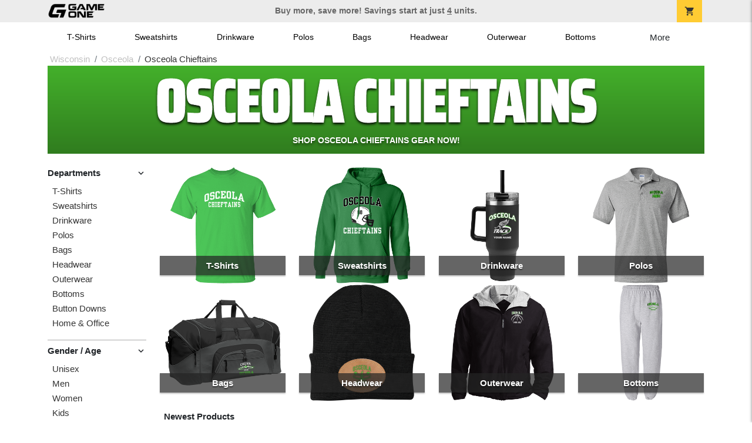

--- FILE ---
content_type: text/html; charset=utf-8
request_url: https://shop.game-one.com/wisconsin/osceola/osceola-chieftains/jackets
body_size: 12025
content:
<!DOCTYPE html>
<html prefix="og: http://ogp.me/ns#">

    
<head xmlns="http://www.w3.org/1999/xhtml">
	<meta charset="utf-8">
	<meta http-equiv="X-UA-Compatible" content="IE=edge">
	<meta name="viewport" content="width=device-width, initial-scale=1, maximum-scale=1, user-scalable=no" />
	<meta name="description" content="The Official Store for Game One!" />
	<meta property="og:title" content="Osceola Chieftains  Custom Apparel and Merchandise - Game One" />
    <meta property="og:type" content="website" />
    
	    <meta property="og:url" content="https://shop.game-one.com/wisconsin/osceola/osceola-chieftains" /> 
    <meta property="og:description" />
    
        <meta property="og:image" content="https://content.bespokelabs.co/images/theme/GameOne/favicos/android-chrome-512x512.png" />
    
         <meta name="msvalidate.01" content="E88417EF3813845F4913ECDD1A80DD8F" /> 
    <title>Osceola Chieftains  Custom Apparel and Merchandise - Game One</title>
   
         <link href="//content.bespokelabs.co/images/theme/Shared/cssv2/prod/common/toppage-bs5.css?v=01202026-3" rel="stylesheet" />
			<link rel="canonical" href="https://shop.game-one.com/wisconsin/osceola/osceola-chieftains" />
  <!-- favicos -->
   
    <link rel="apple-touch-icon" sizes="180x180" href="//content.bespokelabs.co/images/theme/GameOne/favicos/apple-touch-icon.png">
<link rel="icon" type="image/png" sizes="32x32" href="//content.bespokelabs.co/images/theme/GameOne/favicos/favicon-32x32.png">
<link rel="icon" type="image/png" sizes="16x16" href="//content.bespokelabs.co/images/theme/GameOne/favicos/favicon-16x16.png">
<link rel="manifest" href="//content.bespokelabs.co/images/theme/GameOne/favicos/site.webmanifest">
<link rel="mask-icon" href="//content.bespokelabs.co/images/theme/GameOne/favicos/safari-pinned-tab.svg" color="#5bbad5">
<link rel="shortcut icon" href="//content.bespokelabs.co/images/theme/GameOne/favicos/favicon.ico">
<meta name="msapplication-TileColor" content="#ffffff">
<meta name="msapplication-config" content="//content.bespokelabs.co/images/theme/GameOne/favico//browserconfig.xml">
<meta name="theme-color" content="#ffffff">

     
<script type="text/javascript">
         var categoryId = "622a67608603ae4f44ae372a-622a6baf8603ae4f44ae67af-622a6baf8603ae4f44ae67b0";

</script>


        <style type="text/css">
            .btn-secondaction, .btn-secondaction:hover, .search-btn, .search-btn:hover, .btn-search, .btn-search:hover,
            :not(.btn-check)+.btn:hover, #thank-you :not(.btn-check)+.spirit-button:hover, .btn:first-child:hover, #thank-you .spirit-button:first-child:hover 
            { 
                background-color: #006DB0;
                color: white;
            }
            .btn-secondaction-outline, .btn-secondaction-outline:hover { 
                border-color: #006DB0;
                color: #006DB0;
            }
            a.secondary-link, .footer.dark-bg a.secondary-link { 
                color: #006DB0; 
            }
            .widget-header 
            {
                border-color: #006DB0;
            }
            #btdzn .btdzn-design-picker ul li.active { 
                outline: 2px solid #006DB0 !important;
            }
        </style>
    <!-- Global Site Tag (gtag.js) - Google Analytics -->
<script async src="https://www.googletagmanager.com/gtag/js?id=G-XHT7LQSNQK"></script>
<script>
    var gtagOptsObj = {
          cookie_flags: 'max-age=7200;secure;samesite=none;'
    };  // deache 5-16-2019 2331
  window.dataLayer = window.dataLayer || [];
  function gtag(){dataLayer.push(arguments);}
  gtag('js', new Date());

  gtag('config', 'G-XHT7LQSNQK', gtagOptsObj);
</script>
         <link href="https://fonts.googleapis.com/css2??family=Open+Sans:ital,wght@0,400;1,400;1,800&amp;family=Saira+Condensed:wght@900&amp;family=Material+Icons&display=swap" rel="stylesheet">
                <script src="//content.bespokelabs.co/images/theme/Shared/js/prod/bs-frontpage-prod.js?v=01072026" type="module"></script>  
</head>


<body class="GameOne RenderLandingPage">
    
	<div class="top-row">
	    <div class="container">
			<div class="row mx-0 justify-content-between align-items-center text-center">
        <div class="col text-left">
            <a href="/">
                        <img class="top-row-logo" src='//content.bespokelabs.co/images/theme/GameOne/images/gameone-logo-2025.png' />
            </a>
        </div>
		 <div class="col text-center d-md-block d-none fw-bold">
          Buy more, save more! Savings start at just <u>4</u> units.
        </div>
				<div class="col text-right">
          <a href="javascript:slideoverToggle('cart', 'Loading your cart')" class="topbar-cart">
            <i class="material-icons">shopping_cart</i>
             <div class="cart-item-count d-none" id="cart-item-count">
                <div>
                </div>
            </div>
          </a>
          <a href="#" id="mobile-navbar-toggler" type="button" data-bs-toggle="collapse" data-bs-target="#navbarSupportedContent" aria-controls="navbarSupportedContent" aria-expanded="false" aria-label="Toggle navigation" class="topbar-hamburger d-md-none navbar-toggler">
            <i class="material-icons">menu</i>
          </a>
				</div>
				
		</div>
		</div>
	</div>
	
    
	<div id="body-content">
	         <slideover so-name="cart" load-url="/cart" v-bind:right="true" v-bind:left="false" ></slideover>
	         <password-modal 
                v-bind:show="false" 
                header-text="This Shop Requires A Password" 
                inner-text="Enter Shop Code" 
                submit-text="Submit"
	         ></password-modal>
<privacy-modal></privacy-modal>

	    <div class="container" id="navbarSupportedContent">
<nav class="navbar navbar-expand-md link-bar" id="layout-nav">

    <div class="container justify-content-center">
        <div class="collapse navbar-collapse">
            <div class="desktop-nav-wrapper">
                <ul class="navbar-nav big-nav" id="layout-main-nav">
                  
                    <li class="d-sm-none navbar-search white">
                        <autocomplete></autocomplete>
                    </li>
                                    <li class="nav-item main-nav-link">
                        <a href="/wisconsin/osceola/osceola-chieftains/t-shirts">T-Shirts</a>
                    </li>
                    <li class="nav-item main-nav-link">
                        <a href="/wisconsin/osceola/osceola-chieftains/sweatshirts">Sweatshirts</a>
                    </li>
                    <li class="nav-item main-nav-link">
                        <a href="/wisconsin/osceola/osceola-chieftains/drinkware">Drinkware</a>
                    </li>
                    <li class="nav-item main-nav-link">
                        <a href="/wisconsin/osceola/osceola-chieftains/polos">Polos</a>
                    </li>
                    <li class="nav-item main-nav-link">
                        <a href="/wisconsin/osceola/osceola-chieftains/bags">Bags</a>
                    </li>
                    <li class="nav-item main-nav-link">
                        <a href="/wisconsin/osceola/osceola-chieftains/hats">Headwear</a>
                    </li>
                    <li class="nav-item main-nav-link">
                        <a href="/wisconsin/osceola/osceola-chieftains/outerwear">Outerwear</a>
                    </li>
                    <li class="nav-item main-nav-link">
                        <a href="/wisconsin/osceola/osceola-chieftains/bottoms">Bottoms</a>
                    </li>
                    <li class="nav-item main-nav-link">
                        <a href="/wisconsin/osceola/osceola-chieftains/button-downs">Button Downs</a>
                    </li>
                    <li class="nav-item main-nav-link">
                        <a href="/wisconsin/osceola/osceola-chieftains/home-office">Home & Office</a>
                    </li>
                    <li class="nav-item white spacer d-md-none"></li>

                    <li class="d-none nav-item">
                        <a href="/cart" class="nav-link btn action-btn">
                            <i class="material-icons">shopping_cart</i>
                            Your Cart
                            ($0.00)
                        </a>
                    </li>
                    <li class="nav-item dark d-md-none">
                        <a class="nav-link" href="/track-order">Track Order</a>
                    </li>
                    <li class="nav-item dark  d-md-none">
                        <a class="nav-link" href="/shipping">Shipping</a>
                    </li>
                    <li class="nav-item dark  d-md-none">
                        <a class="nav-link" href="/faq">FAQs</a>
                    </li>
                    <li class="nav-item dark  d-md-none">
                        <a class="nav-link" href="/contact">Contact Us</a>
                    </li>
                </ul>
                <div id="layout-nav-more" v-on:click="" class="d-none big-nav-more dropdown">
                    More
                    <div id="layout-more-dropdown-menu" class="dropdown-menu" aria-labelledby="dropdownMenuButton">
                    </div>
                </div>
            </div>
        </div>
    </div>
</nav>
</div>

	<div class="body-container  ">
	
            


<div class="landing-head-widgets">

<!-- WIDGET ROW -->
<div class='row'>
    <div class="col">
         <ol class="breadcrumb store-breadcrumbs" vocab="https://schema.org/" typeof="BreadcrumbList">

            <li class="breadcrumb-item" property="itemListElement" typeof="ListItem">
                        <a href="/wisconsin" property="item" typeof="WebPage">
                           <span property="name">Wisconsin</span>
                    </a>
                            <meta property="position"  content="1" >
             
            </li>
            <li class="breadcrumb-item" property="itemListElement" typeof="ListItem">
                        <a href="/wisconsin/osceola" property="item" typeof="WebPage">
                           <span property="name">Osceola</span>
                    </a>
                            <meta property="position"  content="2" >
             
            </li>
            <li class="breadcrumb-item" property="itemListElement" typeof="ListItem">
                        <a href="/wisconsin/osceola/osceola-chieftains" property="item" typeof="WebPage" style="pointer-events: none">
                           <span property="name">Osceola Chieftains</span>
                        </a>
                            <meta property="position"  content="3" >
             
            </li>
        </ol>
    </div>
</div>


<!-- WIDGET ROW -->
<div class='row'>
<div class="jt-shop-hero-widget school-hero-banner  gameone col-12" style="background-color: #43B02A;">
    <div class="school-hero-banner-gradient">
    </div>
    <div class="school-hero-combo" style="color: #FFFFFF; text-shadow: 3px 3px 10px #FFFFFF;">
        <div> 
                Osceola Chieftains 
        </div>
    </div>
    <div class="school-hero-official">
        Shop Osceola Chieftains Gear Now!
    </div>
    <div class="products" style="">
            <div class="product" style="background-image: url('//content.bespokelabs.co/DynamicImageHandler.ashx?pid=1049&amp;cid=10001&amp;ndz=1&amp;tt=Osceola&amp;bt=Chieftains&amp;yt=2026&amp;did=76171&amp;cp1=FFFFFF&amp;cp2=000000')"></div>
            <div class="product" style="background-image: url('//content.bespokelabs.co/DynamicImageHandler.ashx?pid=1545&amp;cid=16213&amp;ndz=1&amp;tt=Osceola&amp;bt=Chieftains&amp;yt=2026&amp;did=75996&amp;cp1=FFFFFF&amp;cp2=808285')"></div>
            <div class="product" style="background-image: url('//content.bespokelabs.co/DynamicImageHandler.ashx?pid=737&amp;cid=7294&amp;ndz=1&amp;tt=Osceola&amp;bt=Chieftains&amp;yt=2026&amp;did=59&amp;cp1=545F67&amp;cp2=43B02A')"></div>
    </div> 
    
</div>  </div>


<!-- WIDGET ROW -->
<div class='row'>
<div></div></div>


</div>
<div class="landing-mobile-header d-md-none">
    <div class="row align-items-center">
        <div class="col catalog-mobile-title text-center">
Osceola Chieftains        </div>
        <div class="col-auto catalog-mobile-top-filter">
            <div onclick="$('#catalog-sidebar-container').toggleClass('expand')" class="btn btn-secondaction-outline"><i class="material-icons">tune</i>Filter</div>
        </div>
    </div>   
</div>
<product-image-core page="landing"></product-image-core> 
<div class="row">
        <div class="col-lg-2 col-md-3">
              <div id="catalog-sidebar-container">
              <div class="browsing hide-expand"  style="text-align: left">Press to browse categories </div>
                    <div class="categories show-expand">Categories</div>
                    <div class="close-icon" onclick="$('#catalog-sidebar-container').removeClass('expand')">
                                    <i class="material-icons">close</i>
                                </div>
     <ul class="catalog-filters directory-page always-open" id="catalog-sidebar">
                                <li class="top-level">
                                    <div class="top-level-header">
                                       Departments
                                        <div class="filter-toggler">
                                           <i class="material-icons">keyboard_arrow_right</i>
                                        </div>
                                    </div>
                                    <ul class="sub-level">
                                            <li class="">
                                                <a href="/wisconsin/osceola/osceola-chieftains/t-shirts">T-Shirts</a>
                                            </li>
                                            <li class="">
                                                <a href="/wisconsin/osceola/osceola-chieftains/sweatshirts">Sweatshirts</a>
                                            </li>
                                            <li class="">
                                                <a href="/wisconsin/osceola/osceola-chieftains/drinkware">Drinkware</a>
                                            </li>
                                            <li class="">
                                                <a href="/wisconsin/osceola/osceola-chieftains/polos">Polos</a>
                                            </li>
                                            <li class="">
                                                <a href="/wisconsin/osceola/osceola-chieftains/bags">Bags</a>
                                            </li>
                                            <li class="">
                                                <a href="/wisconsin/osceola/osceola-chieftains/hats">Headwear</a>
                                            </li>
                                            <li class="">
                                                <a href="/wisconsin/osceola/osceola-chieftains/outerwear">Outerwear</a>
                                            </li>
                                            <li class="">
                                                <a href="/wisconsin/osceola/osceola-chieftains/bottoms">Bottoms</a>
                                            </li>
                                            <li class="">
                                                <a href="/wisconsin/osceola/osceola-chieftains/button-downs">Button Downs</a>
                                            </li>
                                            <li class="">
                                                <a href="/wisconsin/osceola/osceola-chieftains/home-office">Home &amp; Office</a>
                                            </li>
                                    </ul>
                                </li>
                                <li class="top-level">
                                    <div class="top-level-header">
                                       Gender / Age
                                        <div class="filter-toggler">
                                           <i class="material-icons">keyboard_arrow_right</i>
                                        </div>
                                    </div>
                                    <ul class="sub-level">
                                            <li class="">
                                                <a href="/wisconsin/osceola/osceola-chieftains/unisex">Unisex</a>
                                            </li>
                                            <li class="">
                                                <a href="/wisconsin/osceola/osceola-chieftains/mens">Men</a>
                                            </li>
                                            <li class="">
                                                <a href="/wisconsin/osceola/osceola-chieftains/womens">Women</a>
                                            </li>
                                            <li class="">
                                                <a href="/wisconsin/osceola/osceola-chieftains/kids">Kids</a>
                                            </li>
                                            <li class="">
                                                <a href="/wisconsin/osceola/osceola-chieftains/baby">Baby</a>
                                            </li>
                                    </ul>
                                </li>
                                <li class="top-level">
                                    <div class="top-level-header">
                                       Brand
                                        <div class="filter-toggler">
                                           <i class="material-icons">keyboard_arrow_right</i>
                                        </div>
                                    </div>
                                    <ul class="sub-level">
                                            <li class="">
                                                <a href="/wisconsin/osceola/osceola-chieftains?filters=brand/adams">Adams</a>
                                            </li>
                                            <li class="">
                                                <a href="/wisconsin/osceola/osceola-chieftains/adidas">Adidas</a>
                                            </li>
                                            <li class="">
                                                <a href="/wisconsin/osceola/osceola-chieftains?filters=brand/augusta">Augusta</a>
                                            </li>
                                            <li class="">
                                                <a href="/wisconsin/osceola/osceola-chieftains?filters=brand/bella-canvas">Bella + Canvas</a>
                                            </li>
                                            <li class="">
                                                <a href="/wisconsin/osceola/osceola-chieftains?filters=brand/carhartt">Carhartt</a>
                                            </li>
                                            <li class="">
                                                <a href="/wisconsin/osceola/osceola-chieftains?filters=brand/champion">Champion</a>
                                            </li>
                                            <li class="">
                                                <a href="/wisconsin/osceola/osceola-chieftains?filters=brand/comfort-colors">Comfort Colors</a>
                                            </li>
                                            <li class="">
                                                <a href="/wisconsin/osceola/osceola-chieftains?filters=brand/district">District</a>
                                            </li>
                                            <li class="">
                                                <a href="/wisconsin/osceola/osceola-chieftains?filters=brand/eddie-bauer">Eddie Bauer</a>
                                            </li>
                                            <li class="">
                                                <a href="/wisconsin/osceola/osceola-chieftains/gildan">Gildan</a>
                                            </li>
                                            <li class="">
                                                <a href="/wisconsin/osceola/osceola-chieftains?filters=brand/jerzees">Jerzees</a>
                                            </li>
                                            <li class="">
                                                <a href="/wisconsin/osceola/osceola-chieftains?filters=brand/lat">LAT</a>
                                            </li>
                                            <li class="">
                                                <a href="/wisconsin/osceola/osceola-chieftains?filters=brand/lane-seven">Lane Seven</a>
                                            </li>
                                            <li class="">
                                                <a href="/wisconsin/osceola/osceola-chieftains?filters=brand/next-level">Next Level</a>
                                            </li>
                                            <li class="">
                                                <a href="/wisconsin/osceola/osceola-chieftains/nike">Nike</a>
                                            </li>
                                            <li class="">
                                                <a href="/wisconsin/osceola/osceola-chieftains?filters=brand/pacific-headwear">Pacific Headwear</a>
                                            </li>
                                            <li class="">
                                                <a href="/wisconsin/osceola/osceola-chieftains?filters=brand/port-authority">Port Authority</a>
                                            </li>
                                            <li class="">
                                                <a href="/wisconsin/osceola/osceola-chieftains?filters=brand/prevail">Prevail</a>
                                            </li>
                                            <li class="">
                                                <a href="/wisconsin/osceola/osceola-chieftains?filters=brand/rabbit-skins">Rabbit Skins</a>
                                            </li>
                                            <li class="">
                                                <a href="/wisconsin/osceola/osceola-chieftains?filters=brand/sport-tek">Sport-Tek</a>
                                            </li>
                                            <li class="">
                                                <a href="/wisconsin/osceola/osceola-chieftains?filters=brand/the-north-face">The North Face</a>
                                            </li>
                                            <li class="">
                                                <a href="/wisconsin/osceola/osceola-chieftains?filters=brand/travismathew">TravisMathew</a>
                                            </li>
                                            <li class="">
                                                <a href="/wisconsin/osceola/osceola-chieftains/under-armour">Under Armour</a>
                                            </li>
                                    </ul>
                                </li>
           
        </ul>
                 </div>
    </div>
    <div class="col-12 order-1 order-md-2 col-md-9 col-lg-10">

<!-- WIDGET ROW -->
<div class='row'>
        <div class='col-sm-3 col-4 popular-category' style="background-image: url('//content.bespokelabs.co/DynamicImageHandler.ashx?pid=1049&amp;cid=9999&amp;did=668&amp;ndz=1&amp;tt=Osceola&amp;bt=Chieftains&amp;cp1=FFFFFF&amp;cp2=000000')">
            <a href="/wisconsin/osceola/osceola-chieftains/t-shirts" class="border-box">
                <div class="bottom-bar">
                    <span class="category-name">
                    T-Shirts
                    </span>
                    <span class="category-number">
                        66 Items
                    </span>
                </div>
            </a>
        </div>
        <div class='col-sm-3 col-4 popular-category' style="background-image: url('//content.bespokelabs.co/DynamicImageHandler.ashx?pid=541&amp;cid=4756&amp;did=79811&amp;ndz=1&amp;tt=Osceola&amp;bt=Chieftains&amp;cp1=FFFFFF&amp;cp2=000000')">
            <a href="/wisconsin/osceola/osceola-chieftains/sweatshirts" class="border-box">
                <div class="bottom-bar">
                    <span class="category-name">
                    Sweatshirts
                    </span>
                    <span class="category-number">
                        27 Items
                    </span>
                </div>
            </a>
        </div>
        <div class='col-sm-3 col-4 popular-category' style="background-image: url('//content.bespokelabs.co/DynamicImageHandler.ashx?pid=1828&amp;cid=17745&amp;did=80677&amp;ndz=1&amp;tt=Osceola&amp;bt=Chieftains&amp;cp1=FFFFFF&amp;cp2=43B02A')">
            <a href="/wisconsin/osceola/osceola-chieftains/drinkware" class="border-box">
                <div class="bottom-bar">
                    <span class="category-name">
                    Drinkware
                    </span>
                    <span class="category-number">
                        13 Items
                    </span>
                </div>
            </a>
        </div>
        <div class='col-sm-3 col-4 popular-category' style="background-image: url('//content.bespokelabs.co/DynamicImageHandler.ashx?pid=1366&amp;cid=14071&amp;did=90414&amp;ndz=1&amp;tt=Osceola&amp;bt=Chieftains&amp;cp1=43B02A&amp;cp2=000000')">
            <a href="/wisconsin/osceola/osceola-chieftains/polos" class="border-box">
                <div class="bottom-bar">
                    <span class="category-name">
                    Polos
                    </span>
                    <span class="category-number">
                        14 Items
                    </span>
                </div>
            </a>
        </div>
        <div class='col-sm-3 col-4 popular-category' style="background-image: url('//content.bespokelabs.co/DynamicImageHandler.ashx?pid=1359&amp;cid=14001&amp;did=2345&amp;ndz=1&amp;tt=Osceola&amp;bt=Chieftains&amp;cp1=FFFFFF&amp;cp2=43B02A')">
            <a href="/wisconsin/osceola/osceola-chieftains/bags" class="border-box">
                <div class="bottom-bar">
                    <span class="category-name">
                    Bags
                    </span>
                    <span class="category-number">
                        15 Items
                    </span>
                </div>
            </a>
        </div>
        <div class='col-sm-3 col-4 popular-category' style="background-image: url('//content.bespokelabs.co/DynamicImageHandler.ashx?pid=1850&amp;cid=17967&amp;did=76250&amp;ndz=1&amp;tt=Osceola&amp;bt=Chieftains&amp;cp1=43B02A&amp;cp2=000000')">
            <a href="/wisconsin/osceola/osceola-chieftains/hats" class="border-box">
                <div class="bottom-bar">
                    <span class="category-name">
                    Headwear
                    </span>
                    <span class="category-number">
                        16 Items
                    </span>
                </div>
            </a>
        </div>
        <div class='col-sm-3 col-4 popular-category' style="background-image: url('//content.bespokelabs.co/DynamicImageHandler.ashx?pid=1376&amp;cid=14186&amp;did=75994&amp;ndz=1&amp;tt=Osceola&amp;bt=Chieftains&amp;cp1=FFFFFF&amp;cp2=43B02A')">
            <a href="/wisconsin/osceola/osceola-chieftains/outerwear" class="border-box">
                <div class="bottom-bar">
                    <span class="category-name">
                    Outerwear
                    </span>
                    <span class="category-number">
                        33 Items
                    </span>
                </div>
            </a>
        </div>
        <div class='col-sm-3 col-4 popular-category' style="background-image: url('//content.bespokelabs.co/DynamicImageHandler.ashx?pid=299&amp;cid=2597&amp;did=79816&amp;ndz=1&amp;tt=Osceola&amp;bt=Chieftains&amp;cp1=43B02A&amp;cp2=000000')">
            <a href="/wisconsin/osceola/osceola-chieftains/bottoms" class="border-box">
                <div class="bottom-bar">
                    <span class="category-name">
                    Bottoms
                    </span>
                    <span class="category-number">
                        17 Items
                    </span>
                </div>
            </a>
        </div>
</div>


<!-- WIDGET ROW -->
<div class='row'>
<hr /></div>


<!-- WIDGET ROW -->
<div class='row'>


</div>


<!-- WIDGET ROW -->
<div class='row'>


</div>


<!-- WIDGET ROW -->
<div class='row'>
<div class="col-12">
    <div class="widget-header row">
        <div class="col">
            <span class="widget-header-span pl-0">Newest Products</span>
        </div>
    </div>
</div></div>


<!-- WIDGET ROW -->
<div class='row'>
<div class="vue-product-slider-row w-100">
    <product-slider>
        <div class="vue-product-slider-row w-100 pre-load">
            <div class="product-slider w-100">
                <div class="arrow-btn left d-none d-lg-block"><i class="material-icons">chevron_left</i></div>
                <div class="arrow-btn right d-none d-lg-block"><i class="material-icons">chevron_right</i></div>
                <div class="col slides">
                    <div class="slide-me">
                        <a href="/wisconsin/osceola/osceola-chieftains/product-1898?color_id=18196&amp;top=Osceola&amp;bottom=Chieftains&amp;design_id=13281&amp;fc1=FFFFFF&amp;fc2=808285&amp;bc1=FFFFFF&amp;bc2=808285" class="product-slide pre-load v2 initial-slide">
                            <div class="product-image-container">
                                <div class="product-image" style="background-image: url('//content.bespokelabs.co/DynamicImageHandler.ashx?pid=1898&amp;cid=18196&amp;ndz=1&amp;tt=Osceola&amp;bt=Chieftains&amp;yt=2026&amp;did=13281&amp;cp1=FFFFFF&amp;cp2=808285&amp;pset=4');"></div>
                            </div>
                            <div class="text">
                                <div class="price-box">
                                    <div class="price markdown">$57.99</div>
                                    <div class="markdown-price">$66.69</div>
                                </div>
                                <div class="name">Nike Team Club Crew</div>
                            </div>
                        </a>
                        <a href="/wisconsin/osceola/osceola-chieftains/product-1913?color_id=18232&amp;top=Osceola&amp;bottom=Chieftains&amp;design_id=79812&amp;fc1=FFFFFF&amp;fc2=808285&amp;bc1=FFFFFF&amp;bc2=808285" class="product-slide pre-load v2 initial-slide">
                            <div class="product-image-container">
                                <div class="product-image" style="background-image: url('//content.bespokelabs.co/DynamicImageHandler.ashx?pid=1913&amp;cid=18232&amp;ndz=1&amp;tt=Osceola&amp;bt=Chieftains&amp;yt=2026&amp;did=79812&amp;cp1=FFFFFF&amp;cp2=808285');"></div>
                            </div>
                            <div class="text">
                                <div class="price-box">
                                    <div class="price markdown">$45.00</div>
                                    <div class="markdown-price">$51.75</div>
                                </div>
                                <div class="name">Adidas Fleece Crew</div>
                            </div>
                        </a>
                        <a href="/wisconsin/osceola/osceola-chieftains/product-1892?color_id=18177&amp;top=Osceola&amp;bottom=Chieftains&amp;design_id=75982&amp;fc1=FFFFFF&amp;fc2=000000&amp;bc1=FFFFFF&amp;bc2=000000" class="product-slide pre-load v2 initial-slide">
                            <div class="product-image-container">
                                <div class="product-image" style="background-image: url('//content.bespokelabs.co/DynamicImageHandler.ashx?pid=1892&amp;cid=18177&amp;ndz=1&amp;tt=Osceola&amp;bt=Chieftains&amp;yt=2026&amp;did=75982&amp;cp1=FFFFFF&amp;cp2=000000');"></div>
                            </div>
                            <div class="text">
                                <div class="price-box">
                                    <div class="price markdown">$25.00</div>
                                    <div class="markdown-price">$28.75</div>
                                </div>
                                <div class="name">UA Womens Team Tech Short Sleeve</div>
                            </div>
                        </a>
                        <a href="/wisconsin/osceola/osceola-chieftains/product-1896?color_id=18188&amp;top=Osceola&amp;bottom=Chieftains&amp;design_id=76207&amp;fc1=FFFFFF&amp;fc2=808285&amp;bc1=FFFFFF&amp;bc2=808285" class="product-slide pre-load v2 initial-slide">
                            <div class="product-image-container">
                                <div class="product-image" style="background-image: url('//content.bespokelabs.co/DynamicImageHandler.ashx?pid=1896&amp;cid=18188&amp;ndz=1&amp;tt=Osceola&amp;bt=Chieftains&amp;yt=2026&amp;did=76207&amp;cp1=FFFFFF&amp;cp2=808285&amp;pset=4');"></div>
                            </div>
                            <div class="text">
                                <div class="price-box">
                                    <div class="price markdown">$35.00</div>
                                    <div class="markdown-price">$40.25</div>
                                </div>
                                <div class="name">UA Tech Vent 7&quot; Short </div>
                            </div>
                        </a>
                        <a href="/wisconsin/osceola/osceola-chieftains/product-1891?color_id=18175&amp;top=Osceola&amp;bottom=Chieftains&amp;design_id=94908&amp;fc1=FFFFFF&amp;fc2=808285&amp;bc1=FFFFFF&amp;bc2=808285" class="product-slide pre-load v2 initial-slide">
                            <div class="product-image-container">
                                <div class="product-image" style="background-image: url('//content.bespokelabs.co/DynamicImageHandler.ashx?pid=1891&amp;cid=18175&amp;ndz=1&amp;tt=Osceola&amp;bt=Chieftains&amp;yt=2026&amp;did=94908&amp;cp1=FFFFFF&amp;cp2=808285');"></div>
                            </div>
                            <div class="text">
                                <div class="price-box">
                                    <div class="price markdown">$45.00</div>
                                    <div class="markdown-price">$51.75</div>
                                </div>
                                <div class="name">UA Team Tech Long Sleeve 1/4 Zip</div>
                            </div>
                        </a>
                        <a href="/wisconsin/osceola/osceola-chieftains/product-1895?color_id=18187&amp;top=Osceola&amp;bottom=Chieftains&amp;design_id=79734&amp;fc1=FFFFFF&amp;fc2=000000&amp;bc1=FFFFFF&amp;bc2=000000" class="product-slide pre-load v2 initial-slide">
                            <div class="product-image-container">
                                <div class="product-image" style="background-image: url('//content.bespokelabs.co/DynamicImageHandler.ashx?pid=1895&amp;cid=18187&amp;ndz=1&amp;tt=Osceola&amp;bt=Chieftains&amp;yt=2026&amp;did=79734&amp;cp1=FFFFFF&amp;cp2=000000&amp;pset=4');"></div>
                            </div>
                            <div class="text">
                                <div class="price-box">
                                    <div class="price markdown">$55.00</div>
                                    <div class="markdown-price">$63.25</div>
                                </div>
                                <div class="name">UA Rival Fleece Jogger</div>
                            </div>
                        </a>
                        <a href="/wisconsin/osceola/osceola-chieftains/product-1894?color_id=18181&amp;top=Osceola&amp;bottom=Chieftains&amp;design_id=94910&amp;fc1=FFFFFF&amp;fc2=808285&amp;bc1=FFFFFF&amp;bc2=808285" class="product-slide pre-load v2 initial-slide">
                            <div class="product-image-container">
                                <div class="product-image" style="background-image: url('//content.bespokelabs.co/DynamicImageHandler.ashx?pid=1894&amp;cid=18181&amp;ndz=1&amp;tt=Osceola&amp;bt=Chieftains&amp;yt=2026&amp;did=94910&amp;cp1=FFFFFF&amp;cp2=808285');"></div>
                            </div>
                            <div class="text">
                                <div class="price-box">
                                    <div class="price markdown">$55.00</div>
                                    <div class="markdown-price">$63.25</div>
                                </div>
                                <div class="name">UA Rival Fleece Hoody</div>
                            </div>
                        </a>
                        <a href="/wisconsin/osceola/osceola-chieftains/product-1893?color_id=18179&amp;top=Osceola&amp;bottom=Chieftains&amp;design_id=80765&amp;fc1=FFFFFF&amp;fc2=808285&amp;bc1=FFFFFF&amp;bc2=808285" class="product-slide pre-load v2 initial-slide">
                            <div class="product-image-container">
                                <div class="product-image" style="background-image: url('//content.bespokelabs.co/DynamicImageHandler.ashx?pid=1893&amp;cid=18179&amp;ndz=1&amp;tt=Osceola&amp;bt=Chieftains&amp;yt=2026&amp;did=80765&amp;cp1=FFFFFF&amp;cp2=808285');"></div>
                            </div>
                            <div class="text">
                                <div class="price-box">
                                    <div class="price markdown">$50.00</div>
                                    <div class="markdown-price">$57.50</div>
                                </div>
                                <div class="name">UA Rival Fleece Crew</div>
                            </div>
                        </a>
                        <a href="/wisconsin/osceola/osceola-chieftains/product-1885?color_id=18155&amp;top=Osceola&amp;bottom=Chieftains&amp;design_id=13288&amp;fc1=FFFFFF&amp;fc2=808285&amp;bc1=FFFFFF&amp;bc2=808285" class="product-slide pre-load v2 initial-slide">
                            <div class="product-image-container">
                                <div class="product-image" style="background-image: url('//content.bespokelabs.co/DynamicImageHandler.ashx?pid=1885&amp;cid=18155&amp;ndz=1&amp;tt=Osceola&amp;bt=Chieftains&amp;yt=2026&amp;did=13288&amp;cp1=FFFFFF&amp;cp2=808285');"></div>
                            </div>
                            <div class="text">
                                <div class="price-box">
                                    <div class="price markdown">$25.00</div>
                                    <div class="markdown-price">$28.75</div>
                                </div>
                                <div class="name">UA Mens Team Tech Short Sleeve</div>
                            </div>
                        </a>
                        <a href="/wisconsin/osceola/osceola-chieftains/product-1890?color_id=18172&amp;top=Osceola&amp;bottom=Chieftains&amp;design_id=94911&amp;fc1=FFFFFF&amp;fc2=808285&amp;bc1=FFFFFF&amp;bc2=808285" class="product-slide pre-load v2 initial-slide">
                            <div class="product-image-container">
                                <div class="product-image" style="background-image: url('//content.bespokelabs.co/DynamicImageHandler.ashx?pid=1890&amp;cid=18172&amp;ndz=1&amp;tt=Osceola&amp;bt=Chieftains&amp;yt=2026&amp;did=94911&amp;cp1=FFFFFF&amp;cp2=808285');"></div>
                            </div>
                            <div class="text">
                                <div class="price-box">
                                    <div class="price markdown">$30.00</div>
                                    <div class="markdown-price">$34.50</div>
                                </div>
                                <div class="name">UA Mens Team Tech Long Sleeve</div>
                            </div>
                        </a>
                    </div>
                </div>
            </div>
        </div>
        <product-slide mpid="1898-18196-2579" src="//content.bespokelabs.co/DynamicImageHandler.ashx?pid=1898&amp;cid=18196&amp;ndz=1&amp;tt=Osceola&amp;bt=Chieftains&amp;yt=2026&amp;did=2579&amp;cp1=FFFFFF&amp;cp2=808285&amp;pset=4" href="/wisconsin/osceola/osceola-chieftains/product-1898?color_id=18196&amp;top=Osceola&amp;bottom=Chieftains&amp;design_id=2579&amp;fc1=FFFFFF&amp;fc2=808285&amp;bc1=FFFFFF&amp;bc2=808285" price="$57.99"
            markdown-price="$66.69" name="Nike Team Club Crew"></product-slide>
        <product-slide mpid="1913-18232-80693" src="//content.bespokelabs.co/DynamicImageHandler.ashx?pid=1913&amp;cid=18232&amp;ndz=1&amp;tt=Osceola&amp;bt=Chieftains&amp;yt=2026&amp;did=80693&amp;cp1=FFFFFF&amp;cp2=808285" href="/wisconsin/osceola/osceola-chieftains/product-1913?color_id=18232&amp;top=Osceola&amp;bottom=Chieftains&amp;design_id=80693&amp;fc1=FFFFFF&amp;fc2=808285&amp;bc1=FFFFFF&amp;bc2=808285" price="$45.00"
            markdown-price="$51.75" name="Adidas Fleece Crew"></product-slide>
        <product-slide mpid="1892-18176-90416" src="//content.bespokelabs.co/DynamicImageHandler.ashx?pid=1892&amp;cid=18176&amp;ndz=1&amp;tt=Osceola&amp;bt=Chieftains&amp;yt=2026&amp;did=90416&amp;cp1=FFFFFF&amp;cp2=808285" href="/wisconsin/osceola/osceola-chieftains/product-1892?color_id=18176&amp;top=Osceola&amp;bottom=Chieftains&amp;design_id=90416&amp;fc1=FFFFFF&amp;fc2=808285&amp;bc1=FFFFFF&amp;bc2=808285" price="$25.00"
            markdown-price="$28.75" name="UA Womens Team Tech Short Sleeve"></product-slide>
        <product-slide mpid="1896-18188-76055" src="//content.bespokelabs.co/DynamicImageHandler.ashx?pid=1896&amp;cid=18188&amp;ndz=1&amp;tt=Osceola&amp;bt=Chieftains&amp;yt=2026&amp;did=76055&amp;cp1=FFFFFF&amp;cp2=808285&amp;pset=4" href="/wisconsin/osceola/osceola-chieftains/product-1896?color_id=18188&amp;top=Osceola&amp;bottom=Chieftains&amp;design_id=76055&amp;fc1=FFFFFF&amp;fc2=808285&amp;bc1=FFFFFF&amp;bc2=808285" price="$35.00"
            markdown-price="$40.25" name="UA Tech Vent 7&quot; Short "></product-slide>
        <product-slide mpid="1891-18175-76642" src="//content.bespokelabs.co/DynamicImageHandler.ashx?pid=1891&amp;cid=18175&amp;ndz=1&amp;tt=Osceola&amp;bt=Chieftains&amp;yt=2026&amp;did=76642&amp;cp1=FFFFFF&amp;cp2=808285" href="/wisconsin/osceola/osceola-chieftains/product-1891?color_id=18175&amp;top=Osceola&amp;bottom=Chieftains&amp;design_id=76642&amp;fc1=FFFFFF&amp;fc2=808285&amp;bc1=FFFFFF&amp;bc2=808285" price="$45.00"
            markdown-price="$51.75" name="UA Team Tech Long Sleeve 1/4 Zip"></product-slide>
        <product-slide mpid="1895-18187-76656" src="//content.bespokelabs.co/DynamicImageHandler.ashx?pid=1895&amp;cid=18187&amp;ndz=1&amp;tt=Osceola&amp;bt=Chieftains&amp;yt=2026&amp;did=76656&amp;cp1=FFFFFF&amp;cp2=000000&amp;pset=4" href="/wisconsin/osceola/osceola-chieftains/product-1895?color_id=18187&amp;top=Osceola&amp;bottom=Chieftains&amp;design_id=76656&amp;fc1=FFFFFF&amp;fc2=000000&amp;bc1=FFFFFF&amp;bc2=000000" price="$55.00"
            markdown-price="$63.25" name="UA Rival Fleece Jogger"></product-slide>
        <product-slide mpid="1894-18181-76195" src="//content.bespokelabs.co/DynamicImageHandler.ashx?pid=1894&amp;cid=18181&amp;ndz=1&amp;tt=Osceola&amp;bt=Chieftains&amp;yt=2026&amp;did=76195&amp;cp1=FFFFFF&amp;cp2=808285" href="/wisconsin/osceola/osceola-chieftains/product-1894?color_id=18181&amp;top=Osceola&amp;bottom=Chieftains&amp;design_id=76195&amp;fc1=FFFFFF&amp;fc2=808285&amp;bc1=FFFFFF&amp;bc2=808285" price="$55.00"
            markdown-price="$63.25" name="UA Rival Fleece Hoody"></product-slide>
        <product-slide mpid="1893-18179-79973" src="//content.bespokelabs.co/DynamicImageHandler.ashx?pid=1893&amp;cid=18179&amp;ndz=1&amp;tt=Osceola&amp;bt=Chieftains&amp;yt=2026&amp;did=79973&amp;cp1=FFFFFF&amp;cp2=808285" href="/wisconsin/osceola/osceola-chieftains/product-1893?color_id=18179&amp;top=Osceola&amp;bottom=Chieftains&amp;design_id=79973&amp;fc1=FFFFFF&amp;fc2=808285&amp;bc1=FFFFFF&amp;bc2=808285" price="$50.00"
            markdown-price="$57.50" name="UA Rival Fleece Crew"></product-slide>
        <product-slide mpid="1885-18155-76056" src="//content.bespokelabs.co/DynamicImageHandler.ashx?pid=1885&amp;cid=18155&amp;ndz=1&amp;tt=Osceola&amp;bt=Chieftains&amp;yt=2026&amp;did=76056&amp;cp1=FFFFFF&amp;cp2=808285" href="/wisconsin/osceola/osceola-chieftains/product-1885?color_id=18155&amp;top=Osceola&amp;bottom=Chieftains&amp;design_id=76056&amp;fc1=FFFFFF&amp;fc2=808285&amp;bc1=FFFFFF&amp;bc2=808285" price="$25.00"
            markdown-price="$28.75" name="UA Mens Team Tech Short Sleeve"></product-slide>
        <product-slide mpid="1890-18173-80631" src="//content.bespokelabs.co/DynamicImageHandler.ashx?pid=1890&amp;cid=18173&amp;ndz=1&amp;tt=Osceola&amp;bt=Chieftains&amp;yt=2026&amp;did=80631&amp;cp1=FFFFFF&amp;cp2=000000" href="/wisconsin/osceola/osceola-chieftains/product-1890?color_id=18173&amp;top=Osceola&amp;bottom=Chieftains&amp;design_id=80631&amp;fc1=FFFFFF&amp;fc2=000000&amp;bc1=FFFFFF&amp;bc2=000000" price="$30.00"
            markdown-price="$34.50" name="UA Mens Team Tech Long Sleeve"></product-slide>
    </product-slider>
</div></div>


<!-- WIDGET ROW -->
<div class='row'>
<hr /></div>


<!-- WIDGET ROW -->
<div class='row'>
<div class="col-12">
    <div class="widget-header row">
        <div class="col">
            <span class="widget-header-span pl-0">Popular Products</span>
        </div>
    </div>
</div></div>


<!-- WIDGET ROW -->
<div class='row'>
<div class="vue-product-slider-row w-100">
    <product-slider>
        <div class="vue-product-slider-row w-100 pre-load">
            <div class="product-slider w-100">
                <div class="arrow-btn left d-none d-lg-block"><i class="material-icons">chevron_left</i></div>
                <div class="arrow-btn right d-none d-lg-block"><i class="material-icons">chevron_right</i></div>
                <div class="col slides">
                    <div class="slide-me">
                        <a href="/wisconsin/osceola/osceola-chieftains/product-1049?color_id=9964&amp;top=Osceola&amp;bottom=Chieftains&amp;design_id=60&amp;fc1=FFFFFF&amp;fc2=000000&amp;bc1=FFFFFF&amp;bc2=000000" class="product-slide pre-load v2 initial-slide">
                            <div class="product-image-container">
                                <div class="product-image" style="background-image: url('//content.bespokelabs.co/DynamicImageHandler.ashx?pid=1049&amp;cid=9964&amp;ndz=1&amp;tt=Osceola&amp;bt=Chieftains&amp;yt=2026&amp;did=60&amp;cp1=FFFFFF&amp;cp2=000000');"></div>
                            </div>
                            <div class="text">
                                <div class="price-box">
                                    <div class="price markdown">$17.95</div>
                                    <div class="markdown-price">$20.64</div>
                                </div>
                                <div class="name">Gildan Cotton Tee</div>
                            </div>
                        </a>
                        <a href="/wisconsin/osceola/osceola-chieftains/product-541?color_id=4756&amp;top=Osceola&amp;bottom=Chieftains&amp;design_id=76171&amp;fc1=FFFFFF&amp;fc2=000000&amp;bc1=FFFFFF&amp;bc2=000000" class="product-slide pre-load v2 initial-slide">
                            <div class="product-image-container">
                                <div class="product-image" style="background-image: url('//content.bespokelabs.co/DynamicImageHandler.ashx?pid=541&amp;cid=4756&amp;ndz=1&amp;tt=Osceola&amp;bt=Chieftains&amp;yt=2026&amp;did=76171&amp;cp1=FFFFFF&amp;cp2=000000');"></div>
                            </div>
                            <div class="text">
                                <div class="price-box">
                                    <div class="price markdown">$33.95</div>
                                    <div class="markdown-price">$39.04</div>
                                </div>
                                <div class="name">Gildan Adult Hoodie</div>
                            </div>
                        </a>
                        <a href="/wisconsin/osceola/osceola-chieftains/product-564?color_id=5020&amp;top=Osceola&amp;bottom=Chieftains&amp;design_id=79819&amp;fc1=FFFFFF&amp;fc2=000000&amp;bc1=FFFFFF&amp;bc2=000000" class="product-slide pre-load v2 initial-slide">
                            <div class="product-image-container">
                                <div class="product-image" style="background-image: url('//content.bespokelabs.co/DynamicImageHandler.ashx?pid=564&amp;cid=5020&amp;ndz=1&amp;tt=Osceola&amp;bt=Chieftains&amp;yt=2026&amp;did=79819&amp;cp1=FFFFFF&amp;cp2=000000');"></div>
                            </div>
                            <div class="text">
                                <div class="price-box">
                                    <div class="price markdown">$29.95</div>
                                    <div class="markdown-price">$34.44</div>
                                </div>
                                <div class="name">Gildan Adult Crewneck Sweatshirt</div>
                            </div>
                        </a>
                        <a href="/wisconsin/osceola/osceola-chieftains/product-59?color_id=9358&amp;top=Osceola&amp;bottom=Chieftains&amp;design_id=79753&amp;fc1=FFFFFF&amp;fc2=000000&amp;bc1=FFFFFF&amp;bc2=000000" class="product-slide pre-load v2 initial-slide">
                            <div class="product-image-container">
                                <div class="product-image" style="background-image: url('//content.bespokelabs.co/DynamicImageHandler.ashx?pid=59&amp;cid=9358&amp;ndz=1&amp;tt=Osceola&amp;bt=Chieftains&amp;yt=2026&amp;did=79753&amp;cp1=FFFFFF&amp;cp2=000000');"></div>
                            </div>
                            <div class="text">
                                <div class="price-box">
                                    <div class="price markdown">$33.95</div>
                                    <div class="markdown-price">$39.04</div>
                                </div>
                                <div class="name">Gildan Kids Hoodie</div>
                            </div>
                        </a>
                        <a href="/wisconsin/osceola/osceola-chieftains/product-1050?color_id=9981&amp;top=Osceola&amp;bottom=Chieftains&amp;design_id=2098&amp;fc1=FFFFFF&amp;fc2=000000&amp;bc1=FFFFFF&amp;bc2=000000" class="product-slide pre-load v2 initial-slide">
                            <div class="product-image-container">
                                <div class="product-image" style="background-image: url('//content.bespokelabs.co/DynamicImageHandler.ashx?pid=1050&amp;cid=9981&amp;ndz=1&amp;tt=Osceola&amp;bt=Chieftains&amp;yt=2026&amp;did=2098&amp;cp1=FFFFFF&amp;cp2=000000');"></div>
                            </div>
                            <div class="text">
                                <div class="price-box">
                                    <div class="price markdown">$17.95</div>
                                    <div class="markdown-price">$20.64</div>
                                </div>
                                <div class="name">Gildan Kids Cotton Tee</div>
                            </div>
                        </a>
                        <a href="/wisconsin/osceola/osceola-chieftains/product-1062?color_id=10150&amp;top=Osceola&amp;bottom=Chieftains&amp;design_id=18039&amp;fc1=FFFFFF&amp;fc2=000000&amp;bc1=FFFFFF&amp;bc2=000000" class="product-slide pre-load v2 initial-slide">
                            <div class="product-image-container">
                                <div class="product-image" style="background-image: url('//content.bespokelabs.co/DynamicImageHandler.ashx?pid=1062&amp;cid=10150&amp;ndz=1&amp;tt=Osceola&amp;bt=Chieftains&amp;yt=2026&amp;did=18039&amp;cp1=FFFFFF&amp;cp2=000000');"></div>
                            </div>
                            <div class="text">
                                <div class="price-box">
                                    <div class="price markdown">$24.95</div>
                                    <div class="markdown-price">$28.69</div>
                                </div>
                                <div class="name">Gildan Adult Long Sleeve Tee</div>
                            </div>
                        </a>
                        <a href="/wisconsin/osceola/osceola-chieftains/product-1545?color_id=16213&amp;top=Osceola&amp;bottom=Chieftains&amp;design_id=76189&amp;fc1=FFFFFF&amp;fc2=808285&amp;bc1=FFFFFF&amp;bc2=808285" class="product-slide pre-load v2 initial-slide">
                            <div class="product-image-container">
                                <div class="product-image" style="background-image: url('//content.bespokelabs.co/DynamicImageHandler.ashx?pid=1545&amp;cid=16213&amp;ndz=1&amp;tt=Osceola&amp;bt=Chieftains&amp;yt=2026&amp;did=76189&amp;cp1=FFFFFF&amp;cp2=808285');"></div>
                            </div>
                            <div class="text">
                                <div class="price-box">
                                    <div class="price markdown">$35.95</div>
                                    <div class="markdown-price">$41.34</div>
                                </div>
                                <div class="name">Lane Seven Unisex Premium Hoodie</div>
                            </div>
                        </a>
                        <a href="/wisconsin/osceola/osceola-chieftains/product-1375?color_id=14184&amp;top=Osceola&amp;bottom=Chieftains&amp;design_id=79624&amp;fc1=FFFFFF&amp;fc2=000000&amp;bc1=FFFFFF&amp;bc2=000000" class="product-slide pre-load v2 initial-slide">
                            <div class="product-image-container">
                                <div class="product-image" style="background-image: url('//content.bespokelabs.co/DynamicImageHandler.ashx?pid=1375&amp;cid=14184&amp;ndz=1&amp;tt=Osceola&amp;bt=Chieftains&amp;yt=2026&amp;did=79624&amp;cp1=FFFFFF&amp;cp2=000000');"></div>
                            </div>
                            <div class="text">
                                <div class="price-box">
                                    <div class="price markdown">$41.95</div>
                                    <div class="markdown-price">$48.24</div>
                                </div>
                                <div class="name">Gildan Adult Full Zip Hoodie</div>
                            </div>
                        </a>
                        <a href="/wisconsin/osceola/osceola-chieftains/product-952?color_id=18132&amp;top=Osceola&amp;bottom=Chieftains&amp;design_id=76645&amp;fc1=FFFFFF&amp;fc2=808285&amp;bc1=FFFFFF&amp;bc2=808285" class="product-slide pre-load v2 initial-slide">
                            <div class="product-image-container">
                                <div class="product-image" style="background-image: url('//content.bespokelabs.co/DynamicImageHandler.ashx?pid=952&amp;cid=18132&amp;ndz=1&amp;tt=Osceola&amp;bt=Chieftains&amp;yt=2026&amp;did=76645&amp;cp1=FFFFFF&amp;cp2=808285');"></div>
                            </div>
                            <div class="text">
                                <div class="price-box">
                                    <div class="price markdown">$22.95</div>
                                    <div class="markdown-price">$26.39</div>
                                </div>
                                <div class="name">Bella+Canvas Adult Short Sleeve Tee</div>
                            </div>
                        </a>
                        <a href="/wisconsin/osceola/osceola-chieftains/product-737?color_id=7294&amp;top=Osceola&amp;bottom=Chieftains&amp;design_id=80088&amp;fc1=545F67&amp;fc2=43B02A&amp;bc1=545F67&amp;bc2=43B02A" class="product-slide pre-load v2 initial-slide">
                            <div class="product-image-container">
                                <div class="product-image" style="background-image: url('//content.bespokelabs.co/DynamicImageHandler.ashx?pid=737&amp;cid=7294&amp;ndz=1&amp;tt=Osceola&amp;bt=Chieftains&amp;yt=2026&amp;did=80088&amp;cp1=545F67&amp;cp2=43B02A');"></div>
                            </div>
                            <div class="text">
                                <div class="price-box">
                                    <div class="price markdown">$32.95</div>
                                    <div class="markdown-price">$37.89</div>
                                </div>
                                <div class="name">Sport-Tek Mens Colorblock Long Sleeve Tee</div>
                            </div>
                        </a>
                    </div>
                </div>
            </div>
        </div>
        <product-slide mpid="1049-9961-94922" src="//content.bespokelabs.co/DynamicImageHandler.ashx?pid=1049&amp;cid=9961&amp;ndz=1&amp;tt=Osceola&amp;bt=Chieftains&amp;yt=2026&amp;did=94922&amp;cp1=FFFFFF&amp;cp2=000000" href="/wisconsin/osceola/osceola-chieftains/product-1049?color_id=9961&amp;top=Osceola&amp;bottom=Chieftains&amp;design_id=94922&amp;fc1=FFFFFF&amp;fc2=000000&amp;bc1=FFFFFF&amp;bc2=000000" price="$17.95"
            markdown-price="$20.64" name="Gildan Cotton Tee"></product-slide>
        <product-slide mpid="541-4756-80189" src="//content.bespokelabs.co/DynamicImageHandler.ashx?pid=541&amp;cid=4756&amp;ndz=1&amp;tt=Osceola&amp;bt=Chieftains&amp;yt=2026&amp;did=80189&amp;cp1=FFFFFF&amp;cp2=000000" href="/wisconsin/osceola/osceola-chieftains/product-541?color_id=4756&amp;top=Osceola&amp;bottom=Chieftains&amp;design_id=80189&amp;fc1=FFFFFF&amp;fc2=000000&amp;bc1=FFFFFF&amp;bc2=000000" price="$33.95"
            markdown-price="$39.04" name="Gildan Adult Hoodie"></product-slide>
        <product-slide mpid="564-5020-76641" src="//content.bespokelabs.co/DynamicImageHandler.ashx?pid=564&amp;cid=5020&amp;ndz=1&amp;tt=Osceola&amp;bt=Chieftains&amp;yt=2026&amp;did=76641&amp;cp1=FFFFFF&amp;cp2=000000" href="/wisconsin/osceola/osceola-chieftains/product-564?color_id=5020&amp;top=Osceola&amp;bottom=Chieftains&amp;design_id=76641&amp;fc1=FFFFFF&amp;fc2=000000&amp;bc1=FFFFFF&amp;bc2=000000" price="$29.95"
            markdown-price="$34.44" name="Gildan Adult Crewneck Sweatshirt"></product-slide>
        <product-slide mpid="59-2486-76284" src="//content.bespokelabs.co/DynamicImageHandler.ashx?pid=59&amp;cid=2486&amp;ndz=1&amp;tt=Osceola&amp;bt=Chieftains&amp;yt=2026&amp;did=76284&amp;cp1=FFFFFF&amp;cp2=000000" href="/wisconsin/osceola/osceola-chieftains/product-59?color_id=2486&amp;top=Osceola&amp;bottom=Chieftains&amp;design_id=76284&amp;fc1=FFFFFF&amp;fc2=000000&amp;bc1=FFFFFF&amp;bc2=000000" price="$33.95"
            markdown-price="$39.04" name="Gildan Kids Hoodie"></product-slide>
        <product-slide mpid="1050-9984-80967" src="//content.bespokelabs.co/DynamicImageHandler.ashx?pid=1050&amp;cid=9984&amp;ndz=1&amp;tt=Osceola&amp;bt=Chieftains&amp;yt=2026&amp;did=80967&amp;cp1=FFFFFF&amp;cp2=000000" href="/wisconsin/osceola/osceola-chieftains/product-1050?color_id=9984&amp;top=Osceola&amp;bottom=Chieftains&amp;design_id=80967&amp;fc1=FFFFFF&amp;fc2=000000&amp;bc1=FFFFFF&amp;bc2=000000" price="$17.95"
            markdown-price="$20.64" name="Gildan Kids Cotton Tee"></product-slide>
        <product-slide mpid="1062-10150-75999" src="//content.bespokelabs.co/DynamicImageHandler.ashx?pid=1062&amp;cid=10150&amp;ndz=1&amp;tt=Osceola&amp;bt=Chieftains&amp;yt=2026&amp;did=75999&amp;cp1=FFFFFF&amp;cp2=000000" href="/wisconsin/osceola/osceola-chieftains/product-1062?color_id=10150&amp;top=Osceola&amp;bottom=Chieftains&amp;design_id=75999&amp;fc1=FFFFFF&amp;fc2=000000&amp;bc1=FFFFFF&amp;bc2=000000" price="$24.95"
            markdown-price="$28.69" name="Gildan Adult Long Sleeve Tee"></product-slide>
        <product-slide mpid="1545-16213-79741" src="//content.bespokelabs.co/DynamicImageHandler.ashx?pid=1545&amp;cid=16213&amp;ndz=1&amp;tt=Osceola&amp;bt=Chieftains&amp;yt=2026&amp;did=79741&amp;cp1=FFFFFF&amp;cp2=808285" href="/wisconsin/osceola/osceola-chieftains/product-1545?color_id=16213&amp;top=Osceola&amp;bottom=Chieftains&amp;design_id=79741&amp;fc1=FFFFFF&amp;fc2=808285&amp;bc1=FFFFFF&amp;bc2=808285" price="$35.95"
            markdown-price="$41.34" name="Lane Seven Unisex Premium Hoodie"></product-slide>
        <product-slide mpid="1375-14184-76206" src="//content.bespokelabs.co/DynamicImageHandler.ashx?pid=1375&amp;cid=14184&amp;ndz=1&amp;tt=Osceola&amp;bt=Chieftains&amp;yt=2026&amp;did=76206&amp;cp1=FFFFFF&amp;cp2=000000" href="/wisconsin/osceola/osceola-chieftains/product-1375?color_id=14184&amp;top=Osceola&amp;bottom=Chieftains&amp;design_id=76206&amp;fc1=FFFFFF&amp;fc2=000000&amp;bc1=FFFFFF&amp;bc2=000000" price="$41.95"
            markdown-price="$48.24" name="Gildan Adult Full Zip Hoodie"></product-slide>
        <product-slide mpid="952-18132-2347" src="//content.bespokelabs.co/DynamicImageHandler.ashx?pid=952&amp;cid=18132&amp;ndz=1&amp;tt=Osceola&amp;bt=Chieftains&amp;yt=2026&amp;did=2347&amp;cp1=FFFFFF&amp;cp2=808285" href="/wisconsin/osceola/osceola-chieftains/product-952?color_id=18132&amp;top=Osceola&amp;bottom=Chieftains&amp;design_id=2347&amp;fc1=FFFFFF&amp;fc2=808285&amp;bc1=FFFFFF&amp;bc2=808285" price="$22.95"
            markdown-price="$26.39" name="Bella+Canvas Adult Short Sleeve Tee"></product-slide>
        <product-slide mpid="737-7294-12097" src="//content.bespokelabs.co/DynamicImageHandler.ashx?pid=737&amp;cid=7294&amp;ndz=1&amp;tt=Osceola&amp;bt=Chieftains&amp;yt=2026&amp;did=12097&amp;cp1=545F67&amp;cp2=43B02A" href="/wisconsin/osceola/osceola-chieftains/product-737?color_id=7294&amp;top=Osceola&amp;bottom=Chieftains&amp;design_id=12097&amp;fc1=545F67&amp;fc2=43B02A&amp;bc1=545F67&amp;bc2=43B02A" price="$32.95"
            markdown-price="$37.89" name="Sport-Tek Mens Colorblock Long Sleeve Tee"></product-slide>
    </product-slider>
</div></div>


<!-- WIDGET ROW -->
<div class='row'>
<hr /></div>


<!-- WIDGET ROW -->
<div class='row'>
<hr /></div>


<!-- WIDGET ROW -->
<div class='row'>
<div class="col-12">
    <div class="widget-header row">
        <div class="col">
            <span class="widget-header-span pl-0">Best Selling T-Shirts</span>
        </div>
    </div>
</div></div>


<!-- WIDGET ROW -->
<div class='row'>
<div class="vue-product-slider-row w-100">
    <product-slider>
        <div class="vue-product-slider-row w-100 pre-load">
            <div class="product-slider w-100">
                <div class="arrow-btn left d-none d-lg-block"><i class="material-icons">chevron_left</i></div>
                <div class="arrow-btn right d-none d-lg-block"><i class="material-icons">chevron_right</i></div>
                <div class="col slides">
                    <div class="slide-me">
                        <a href="/wisconsin/osceola/osceola-chieftains/product-1049?color_id=9961&amp;top=Osceola&amp;bottom=Chieftains&amp;design_id=80207&amp;fc1=FFFFFF&amp;fc2=000000&amp;bc1=FFFFFF&amp;bc2=000000" class="product-slide pre-load v2 initial-slide">
                            <div class="product-image-container">
                                <div class="product-image" style="background-image: url('//content.bespokelabs.co/DynamicImageHandler.ashx?pid=1049&amp;cid=9961&amp;ndz=1&amp;tt=Osceola&amp;bt=Chieftains&amp;yt=2026&amp;did=80207&amp;cp1=FFFFFF&amp;cp2=000000');"></div>
                            </div>
                            <div class="text">
                                <div class="price-box">
                                    <div class="price markdown">$17.95</div>
                                    <div class="markdown-price">$20.64</div>
                                </div>
                                <div class="name">Gildan Cotton Tee</div>
                            </div>
                        </a>
                        <a href="/wisconsin/osceola/osceola-chieftains/product-1050?color_id=9984&amp;top=Osceola&amp;bottom=Chieftains&amp;design_id=90413&amp;fc1=FFFFFF&amp;fc2=000000&amp;bc1=FFFFFF&amp;bc2=000000" class="product-slide pre-load v2 initial-slide">
                            <div class="product-image-container">
                                <div class="product-image" style="background-image: url('//content.bespokelabs.co/DynamicImageHandler.ashx?pid=1050&amp;cid=9984&amp;ndz=1&amp;tt=Osceola&amp;bt=Chieftains&amp;yt=2026&amp;did=90413&amp;cp1=FFFFFF&amp;cp2=000000');"></div>
                            </div>
                            <div class="text">
                                <div class="price-box">
                                    <div class="price markdown">$17.95</div>
                                    <div class="markdown-price">$20.64</div>
                                </div>
                                <div class="name">Gildan Kids Cotton Tee</div>
                            </div>
                        </a>
                        <a href="/wisconsin/osceola/osceola-chieftains/product-1062?color_id=10150&amp;top=Osceola&amp;bottom=Chieftains&amp;design_id=79806&amp;fc1=FFFFFF&amp;fc2=000000&amp;bc1=FFFFFF&amp;bc2=000000" class="product-slide pre-load v2 initial-slide">
                            <div class="product-image-container">
                                <div class="product-image" style="background-image: url('//content.bespokelabs.co/DynamicImageHandler.ashx?pid=1062&amp;cid=10150&amp;ndz=1&amp;tt=Osceola&amp;bt=Chieftains&amp;yt=2026&amp;did=79806&amp;cp1=FFFFFF&amp;cp2=000000');"></div>
                            </div>
                            <div class="text">
                                <div class="price-box">
                                    <div class="price markdown">$24.95</div>
                                    <div class="markdown-price">$28.69</div>
                                </div>
                                <div class="name">Gildan Adult Long Sleeve Tee</div>
                            </div>
                        </a>
                        <a href="/wisconsin/osceola/osceola-chieftains/product-952?color_id=12783&amp;top=Osceola&amp;bottom=Chieftains&amp;design_id=76198&amp;fc1=FFFFFF&amp;fc2=000000&amp;bc1=FFFFFF&amp;bc2=000000" class="product-slide pre-load v2 initial-slide">
                            <div class="product-image-container">
                                <div class="product-image" style="background-image: url('//content.bespokelabs.co/DynamicImageHandler.ashx?pid=952&amp;cid=12783&amp;ndz=1&amp;tt=Osceola&amp;bt=Chieftains&amp;yt=2026&amp;did=76198&amp;cp1=FFFFFF&amp;cp2=000000');"></div>
                            </div>
                            <div class="text">
                                <div class="price-box">
                                    <div class="price markdown">$22.95</div>
                                    <div class="markdown-price">$26.39</div>
                                </div>
                                <div class="name">Bella+Canvas Adult Short Sleeve Tee</div>
                            </div>
                        </a>
                        <a href="/wisconsin/osceola/osceola-chieftains/product-737?color_id=9887&amp;top=Osceola&amp;bottom=Chieftains&amp;design_id=79746&amp;fc1=545F67&amp;fc2=43B02A&amp;bc1=545F67&amp;bc2=43B02A" class="product-slide pre-load v2 initial-slide">
                            <div class="product-image-container">
                                <div class="product-image" style="background-image: url('//content.bespokelabs.co/DynamicImageHandler.ashx?pid=737&amp;cid=9887&amp;ndz=1&amp;tt=Osceola&amp;bt=Chieftains&amp;yt=2026&amp;did=79746&amp;cp1=545F67&amp;cp2=43B02A');"></div>
                            </div>
                            <div class="text">
                                <div class="price-box">
                                    <div class="price markdown">$32.95</div>
                                    <div class="markdown-price">$37.89</div>
                                </div>
                                <div class="name">Sport-Tek Mens Colorblock Long Sleeve Tee</div>
                            </div>
                        </a>
                        <a href="/wisconsin/osceola/osceola-chieftains/product-703?color_id=6923&amp;top=Osceola&amp;bottom=Chieftains&amp;design_id=12&amp;fc1=FFFFFF&amp;fc2=808285&amp;bc1=FFFFFF&amp;bc2=808285" class="product-slide pre-load v2 initial-slide">
                            <div class="product-image-container">
                                <div class="product-image" style="background-image: url('//content.bespokelabs.co/DynamicImageHandler.ashx?pid=703&amp;cid=6923&amp;ndz=1&amp;tt=Osceola&amp;bt=Chieftains&amp;yt=2026&amp;did=12&amp;cp1=FFFFFF&amp;cp2=808285');"></div>
                            </div>
                            <div class="text">
                                <div class="price-box">
                                    <div class="price markdown">$30.95</div>
                                    <div class="markdown-price">$35.59</div>
                                </div>
                                <div class="name">Sport-Tek Womens Fan Jersey</div>
                            </div>
                        </a>
                        <a href="/wisconsin/osceola/osceola-chieftains/product-1054?color_id=10058&amp;top=Osceola&amp;bottom=Chieftains&amp;design_id=59&amp;fc1=FFFFFF&amp;fc2=000000&amp;bc1=FFFFFF&amp;bc2=000000" class="product-slide pre-load v2 initial-slide">
                            <div class="product-image-container">
                                <div class="product-image" style="background-image: url('//content.bespokelabs.co/DynamicImageHandler.ashx?pid=1054&amp;cid=10058&amp;ndz=1&amp;tt=Osceola&amp;bt=Chieftains&amp;yt=2026&amp;did=59&amp;cp1=FFFFFF&amp;cp2=000000');"></div>
                            </div>
                            <div class="text">
                                <div class="price-box">
                                    <div class="price markdown">$21.95</div>
                                    <div class="markdown-price">$25.24</div>
                                </div>
                                <div class="name">Gildan Womens Cotton Tee</div>
                            </div>
                        </a>
                        <a href="/wisconsin/osceola/osceola-chieftains/product-633?color_id=5787&amp;top=Osceola&amp;bottom=Chieftains&amp;design_id=81288&amp;fc1=FFFFFF&amp;fc2=000000&amp;bc1=FFFFFF&amp;bc2=000000" class="product-slide pre-load v2 initial-slide">
                            <div class="product-image-container">
                                <div class="product-image" style="background-image: url('//content.bespokelabs.co/DynamicImageHandler.ashx?pid=633&amp;cid=5787&amp;ndz=1&amp;tt=Osceola&amp;bt=Chieftains&amp;yt=2026&amp;did=81288&amp;cp1=FFFFFF&amp;cp2=000000');"></div>
                            </div>
                            <div class="text">
                                <div class="price-box">
                                    <div class="price markdown">$27.95</div>
                                    <div class="markdown-price">$32.14</div>
                                </div>
                                <div class="name">Sport-Tek Mens Heather Contender Tee</div>
                            </div>
                        </a>
                        <a href="/wisconsin/osceola/osceola-chieftains/product-1753?color_id=17354&amp;top=Osceola&amp;bottom=Chieftains&amp;design_id=14552&amp;fc1=FFFFFF&amp;fc2=808285&amp;bc1=FFFFFF&amp;bc2=808285" class="product-slide pre-load v2 initial-slide">
                            <div class="product-image-container">
                                <div class="product-image" style="background-image: url('//content.bespokelabs.co/DynamicImageHandler.ashx?pid=1753&amp;cid=17354&amp;ndz=1&amp;tt=Osceola&amp;bt=Chieftains&amp;yt=2026&amp;did=14552&amp;cp1=FFFFFF&amp;cp2=808285');"></div>
                            </div>
                            <div class="text">
                                <div class="price-box">
                                    <div class="price markdown">$23.95</div>
                                    <div class="markdown-price">$27.54</div>
                                </div>
                                <div class="name">Sport-Tek Mens Competitor Tee</div>
                            </div>
                        </a>
                        <a href="/wisconsin/osceola/osceola-chieftains/product-1056?color_id=10094&amp;top=Osceola&amp;bottom=Chieftains&amp;design_id=82463&amp;fc1=545F67&amp;fc2=43B02A&amp;bc1=545F67&amp;bc2=43B02A" class="product-slide pre-load v2 initial-slide">
                            <div class="product-image-container">
                                <div class="product-image" style="background-image: url('//content.bespokelabs.co/DynamicImageHandler.ashx?pid=1056&amp;cid=10094&amp;ndz=1&amp;tt=Osceola&amp;bt=Chieftains&amp;yt=2026&amp;did=82463&amp;cp1=545F67&amp;cp2=43B02A');"></div>
                            </div>
                            <div class="text">
                                <div class="price-box">
                                    <div class="price markdown">$22.95</div>
                                    <div class="markdown-price">$26.39</div>
                                </div>
                                <div class="name">Gildan Womens V-Neck Tee</div>
                            </div>
                        </a>
                    </div>
                </div>
            </div>
        </div>
        <product-slide mpid="1049-9999-76640" src="//content.bespokelabs.co/DynamicImageHandler.ashx?pid=1049&amp;cid=9999&amp;ndz=1&amp;tt=Osceola&amp;bt=Chieftains&amp;yt=2026&amp;did=76640&amp;cp1=FFFFFF&amp;cp2=000000" href="/wisconsin/osceola/osceola-chieftains/product-1049?color_id=9999&amp;top=Osceola&amp;bottom=Chieftains&amp;design_id=76640&amp;fc1=FFFFFF&amp;fc2=000000&amp;bc1=FFFFFF&amp;bc2=000000" price="$17.95"
            markdown-price="$20.64" name="Gildan Cotton Tee"></product-slide>
        <product-slide mpid="1050-9985-80188" src="//content.bespokelabs.co/DynamicImageHandler.ashx?pid=1050&amp;cid=9985&amp;ndz=1&amp;tt=Osceola&amp;bt=Chieftains&amp;yt=2026&amp;did=80188&amp;cp1=FFFFFF&amp;cp2=000000" href="/wisconsin/osceola/osceola-chieftains/product-1050?color_id=9985&amp;top=Osceola&amp;bottom=Chieftains&amp;design_id=80188&amp;fc1=FFFFFF&amp;fc2=000000&amp;bc1=FFFFFF&amp;bc2=000000" price="$17.95"
            markdown-price="$20.64" name="Gildan Kids Cotton Tee"></product-slide>
        <product-slide mpid="1062-10150-127" src="//content.bespokelabs.co/DynamicImageHandler.ashx?pid=1062&amp;cid=10150&amp;ndz=1&amp;tt=Osceola&amp;bt=Chieftains&amp;yt=2026&amp;did=127&amp;cp1=FFFFFF&amp;cp2=000000" href="/wisconsin/osceola/osceola-chieftains/product-1062?color_id=10150&amp;top=Osceola&amp;bottom=Chieftains&amp;design_id=127&amp;fc1=FFFFFF&amp;fc2=000000&amp;bc1=FFFFFF&amp;bc2=000000" price="$24.95"
            markdown-price="$28.69" name="Gildan Adult Long Sleeve Tee"></product-slide>
        <product-slide mpid="952-10719-76191" src="//content.bespokelabs.co/DynamicImageHandler.ashx?pid=952&amp;cid=10719&amp;ndz=1&amp;tt=Osceola&amp;bt=Chieftains&amp;yt=2026&amp;did=76191&amp;cp1=FFFFFF&amp;cp2=000000" href="/wisconsin/osceola/osceola-chieftains/product-952?color_id=10719&amp;top=Osceola&amp;bottom=Chieftains&amp;design_id=76191&amp;fc1=FFFFFF&amp;fc2=000000&amp;bc1=FFFFFF&amp;bc2=000000" price="$22.95"
            markdown-price="$26.39" name="Bella+Canvas Adult Short Sleeve Tee"></product-slide>
        <product-slide mpid="737-9887-76197" src="//content.bespokelabs.co/DynamicImageHandler.ashx?pid=737&amp;cid=9887&amp;ndz=1&amp;tt=Osceola&amp;bt=Chieftains&amp;yt=2026&amp;did=76197&amp;cp1=545F67&amp;cp2=43B02A" href="/wisconsin/osceola/osceola-chieftains/product-737?color_id=9887&amp;top=Osceola&amp;bottom=Chieftains&amp;design_id=76197&amp;fc1=545F67&amp;fc2=43B02A&amp;bc1=545F67&amp;bc2=43B02A" price="$32.95"
            markdown-price="$37.89" name="Sport-Tek Mens Colorblock Long Sleeve Tee"></product-slide>
        <product-slide mpid="703-6923-186" src="//content.bespokelabs.co/DynamicImageHandler.ashx?pid=703&amp;cid=6923&amp;ndz=1&amp;tt=Osceola&amp;bt=Chieftains&amp;yt=2026&amp;did=186&amp;cp1=FFFFFF&amp;cp2=808285" href="/wisconsin/osceola/osceola-chieftains/product-703?color_id=6923&amp;top=Osceola&amp;bottom=Chieftains&amp;design_id=186&amp;fc1=FFFFFF&amp;fc2=808285&amp;bc1=FFFFFF&amp;bc2=808285" price="$30.95"
            markdown-price="$35.59" name="Sport-Tek Womens Fan Jersey"></product-slide>
        <product-slide mpid="1054-10049-75989" src="//content.bespokelabs.co/DynamicImageHandler.ashx?pid=1054&amp;cid=10049&amp;ndz=1&amp;tt=Osceola&amp;bt=Chieftains&amp;yt=2026&amp;did=75989&amp;cp1=FFFFFF&amp;cp2=000000" href="/wisconsin/osceola/osceola-chieftains/product-1054?color_id=10049&amp;top=Osceola&amp;bottom=Chieftains&amp;design_id=75989&amp;fc1=FFFFFF&amp;fc2=000000&amp;bc1=FFFFFF&amp;bc2=000000" price="$21.95"
            markdown-price="$25.24" name="Gildan Womens Cotton Tee"></product-slide>
        <product-slide mpid="633-5787-20283" src="//content.bespokelabs.co/DynamicImageHandler.ashx?pid=633&amp;cid=5787&amp;ndz=1&amp;tt=Osceola&amp;bt=Chieftains&amp;yt=2026&amp;did=20283&amp;cp1=FFFFFF&amp;cp2=000000" href="/wisconsin/osceola/osceola-chieftains/product-633?color_id=5787&amp;top=Osceola&amp;bottom=Chieftains&amp;design_id=20283&amp;fc1=FFFFFF&amp;fc2=000000&amp;bc1=FFFFFF&amp;bc2=000000" price="$27.95"
            markdown-price="$32.14" name="Sport-Tek Mens Heather Contender Tee"></product-slide>
        <product-slide mpid="1753-17354-79817" src="//content.bespokelabs.co/DynamicImageHandler.ashx?pid=1753&amp;cid=17354&amp;ndz=1&amp;tt=Osceola&amp;bt=Chieftains&amp;yt=2026&amp;did=79817&amp;cp1=FFFFFF&amp;cp2=808285" href="/wisconsin/osceola/osceola-chieftains/product-1753?color_id=17354&amp;top=Osceola&amp;bottom=Chieftains&amp;design_id=79817&amp;fc1=FFFFFF&amp;fc2=808285&amp;bc1=FFFFFF&amp;bc2=808285" price="$23.95"
            markdown-price="$27.54" name="Sport-Tek Mens Competitor Tee"></product-slide>
        <product-slide mpid="1056-10094-43" src="//content.bespokelabs.co/DynamicImageHandler.ashx?pid=1056&amp;cid=10094&amp;ndz=1&amp;tt=Osceola&amp;bt=Chieftains&amp;yt=2026&amp;did=43&amp;cp1=545F67&amp;cp2=43B02A" href="/wisconsin/osceola/osceola-chieftains/product-1056?color_id=10094&amp;top=Osceola&amp;bottom=Chieftains&amp;design_id=43&amp;fc1=545F67&amp;fc2=43B02A&amp;bc1=545F67&amp;bc2=43B02A" price="$22.95"
            markdown-price="$26.39" name="Gildan Womens V-Neck Tee"></product-slide>
    </product-slider>
</div></div>


<!-- WIDGET ROW -->
<div class='row'>
<hr /></div>


<!-- WIDGET ROW -->
<div class='row'>
<div class="col-12">
    <div class="widget-header row">
        <div class="col">
            <span class="widget-header-span pl-0">Top Hats &amp; Accessories</span>
        </div>
    </div>
</div></div>


<!-- WIDGET ROW -->
<div class='row'>
<div class="vue-product-slider-row w-100">
    <product-slider>
        <div class="vue-product-slider-row w-100 pre-load">
            <div class="product-slider w-100">
                <div class="arrow-btn left d-none d-lg-block"><i class="material-icons">chevron_left</i></div>
                <div class="arrow-btn right d-none d-lg-block"><i class="material-icons">chevron_right</i></div>
                <div class="col slides">
                    <div class="slide-me">
                        <a href="/wisconsin/osceola/osceola-chieftains/product-1850?color_id=17967&amp;top=Osceola&amp;bottom=Chieftains&amp;design_id=80630&amp;fc1=545F67&amp;fc2=43B02A&amp;bc1=545F67&amp;bc2=43B02A" class="product-slide pre-load v2 initial-slide">
                            <div class="product-image-container">
                                <div class="product-image" style="background-image: url('//content.bespokelabs.co/DynamicImageHandler.ashx?pid=1850&amp;cid=17967&amp;ndz=1&amp;tt=Osceola&amp;bt=Chieftains&amp;yt=2026&amp;did=80630&amp;cp1=545F67&amp;cp2=43B02A');"></div>
                            </div>
                            <div class="text">
                                <div class="price-box">
                                    <div class="price markdown">$16.95</div>
                                    <div class="markdown-price">$19.49</div>
                                </div>
                                <div class="name">Port &amp; Company Knit Beanie</div>
                            </div>
                        </a>
                        <a href="/wisconsin/osceola/osceola-chieftains/product-1848?color_id=17918&amp;top=Osceola&amp;bottom=Chieftains&amp;design_id=20269&amp;fc1=FFFFFF&amp;fc2=000000&amp;bc1=FFFFFF&amp;bc2=000000" class="product-slide pre-load v2 initial-slide">
                            <div class="product-image-container">
                                <div class="product-image" style="background-image: url('//content.bespokelabs.co/DynamicImageHandler.ashx?pid=1848&amp;cid=17918&amp;ndz=1&amp;tt=Osceola&amp;bt=Chieftains&amp;yt=2026&amp;did=20269&amp;cp1=FFFFFF&amp;cp2=000000');"></div>
                            </div>
                            <div class="text">
                                <div class="price-box">
                                    <div class="price markdown">$24.95</div>
                                    <div class="markdown-price">$28.69</div>
                                </div>
                                <div class="name">Trucker Snap Back</div>
                            </div>
                        </a>
                        <a href="/wisconsin/osceola/osceola-chieftains/product-1852?color_id=18003&amp;top=Osceola&amp;bottom=Chieftains&amp;design_id=76196&amp;fc1=FFFFFF&amp;fc2=000000&amp;bc1=FFFFFF&amp;bc2=000000" class="product-slide pre-load v2 initial-slide">
                            <div class="product-image-container">
                                <div class="product-image" style="background-image: url('//content.bespokelabs.co/DynamicImageHandler.ashx?pid=1852&amp;cid=18003&amp;ndz=1&amp;tt=Osceola&amp;bt=Chieftains&amp;yt=2026&amp;did=76196&amp;cp1=FFFFFF&amp;cp2=000000');"></div>
                            </div>
                            <div class="text">
                                <div class="price-box">
                                    <div class="price markdown">$20.95</div>
                                    <div class="markdown-price">$24.09</div>
                                </div>
                                <div class="name">Port Authority 6 Panel Twill Cap</div>
                            </div>
                        </a>
                        <a href="/wisconsin/osceola/osceola-chieftains/product-1860?color_id=18036&amp;top=Osceola&amp;bottom=Chieftains&amp;design_id=20658&amp;fc1=545F67&amp;fc2=43B02A&amp;bc1=545F67&amp;bc2=43B02A" class="product-slide pre-load v2 initial-slide">
                            <div class="product-image-container">
                                <div class="product-image" style="background-image: url('//content.bespokelabs.co/DynamicImageHandler.ashx?pid=1860&amp;cid=18036&amp;ndz=1&amp;tt=Osceola&amp;bt=Chieftains&amp;yt=2026&amp;did=20658&amp;cp1=545F67&amp;cp2=43B02A');"></div>
                            </div>
                            <div class="text">
                                <div class="price-box">
                                    <div class="price markdown">$24.95</div>
                                    <div class="markdown-price">$28.69</div>
                                </div>
                                <div class="name">Adams Ollie Cap</div>
                            </div>
                        </a>
                        <a href="/wisconsin/osceola/osceola-chieftains/product-1940?color_id=18352&amp;top=Osceola&amp;bottom=Chieftains&amp;design_id=250&amp;fc1=FFFFFF&amp;fc2=000000&amp;bc1=FFFFFF&amp;bc2=000000" class="product-slide pre-load v2 initial-slide">
                            <div class="product-image-container">
                                <div class="product-image" style="background-image: url('//content.bespokelabs.co/DynamicImageHandler.ashx?pid=1940&amp;cid=18352&amp;ndz=1&amp;tt=Osceola&amp;bt=Chieftains&amp;yt=2026&amp;did=250&amp;cp1=FFFFFF&amp;cp2=000000&amp;pset=4');"></div>
                            </div>
                            <div class="text">
                                <div class="price-box">
                                    <div class="price markdown">$20.95</div>
                                    <div class="markdown-price">$24.09</div>
                                </div>
                                <div class="name">Port &amp; Co 5-Panel Twill Cap</div>
                            </div>
                        </a>
                        <a href="/wisconsin/osceola/osceola-chieftains/product-1934?color_id=18304&amp;top=Osceola&amp;bottom=Chieftains&amp;design_id=94918&amp;fc1=FFFFFF&amp;fc2=000000&amp;bc1=FFFFFF&amp;bc2=000000" class="product-slide pre-load v2 initial-slide">
                            <div class="product-image-container">
                                <div class="product-image" style="background-image: url('//content.bespokelabs.co/DynamicImageHandler.ashx?pid=1934&amp;cid=18304&amp;ndz=1&amp;tt=Osceola&amp;bt=Chieftains&amp;yt=2026&amp;did=94918&amp;cp1=FFFFFF&amp;cp2=000000&amp;pset=4');"></div>
                            </div>
                            <div class="text">
                                <div class="price-box">
                                    <div class="price markdown">$26.95</div>
                                    <div class="markdown-price">$30.99</div>
                                </div>
                                <div class="name">D-Series 5-Panel Trucker Snapback Cap</div>
                            </div>
                        </a>
                        <a href="/wisconsin/osceola/osceola-chieftains/product-1939?color_id=18344&amp;top=Osceola&amp;bottom=Chieftains&amp;design_id=11620&amp;fc1=FFFFFF&amp;fc2=808285&amp;bc1=FFFFFF&amp;bc2=808285" class="product-slide pre-load v2 initial-slide">
                            <div class="product-image-container">
                                <div class="product-image" style="background-image: url('//content.bespokelabs.co/DynamicImageHandler.ashx?pid=1939&amp;cid=18344&amp;ndz=1&amp;tt=Osceola&amp;bt=Chieftains&amp;yt=2026&amp;did=11620&amp;cp1=FFFFFF&amp;cp2=808285&amp;pset=4');"></div>
                            </div>
                            <div class="text">
                                <div class="price-box">
                                    <div class="price markdown">$21.95</div>
                                    <div class="markdown-price">$25.24</div>
                                </div>
                                <div class="name">Port Authority Snapback 5-Panel Trucker Cap</div>
                            </div>
                        </a>
                        <a href="/wisconsin/osceola/osceola-chieftains/product-1853?color_id=18012&amp;top=Osceola&amp;bottom=Chieftains&amp;design_id=79749&amp;fc1=545F67&amp;fc2=43B02A&amp;bc1=545F67&amp;bc2=43B02A" class="product-slide pre-load v2 initial-slide">
                            <div class="product-image-container">
                                <div class="product-image" style="background-image: url('//content.bespokelabs.co/DynamicImageHandler.ashx?pid=1853&amp;cid=18012&amp;ndz=1&amp;tt=Osceola&amp;bt=Chieftains&amp;yt=2026&amp;did=79749&amp;cp1=545F67&amp;cp2=43B02A');"></div>
                            </div>
                            <div class="text">
                                <div class="price-box">
                                    <div class="price markdown">$24.95</div>
                                    <div class="markdown-price">$28.69</div>
                                </div>
                                <div class="name">Dry Zone Colorblock Visor</div>
                            </div>
                        </a>
                        <a href="/wisconsin/osceola/osceola-chieftains/product-1932?color_id=18275&amp;top=Osceola&amp;bottom=Chieftains&amp;design_id=94921&amp;fc1=FFFFFF&amp;fc2=000000&amp;bc1=FFFFFF&amp;bc2=000000" class="product-slide pre-load v2 initial-slide">
                            <div class="product-image-container">
                                <div class="product-image" style="background-image: url('//content.bespokelabs.co/DynamicImageHandler.ashx?pid=1932&amp;cid=18275&amp;ndz=1&amp;tt=Osceola&amp;bt=Chieftains&amp;yt=2026&amp;did=94921&amp;cp1=FFFFFF&amp;cp2=000000&amp;pset=4');"></div>
                            </div>
                            <div class="text">
                                <div class="price-box">
                                    <div class="price markdown">$30.95</div>
                                    <div class="markdown-price">$35.59</div>
                                </div>
                                <div class="name">Weekender Perforated Snapback Cap</div>
                            </div>
                        </a>
                        <a href="/wisconsin/osceola/osceola-chieftains/product-1931?color_id=18258&amp;top=Osceola&amp;bottom=Chieftains&amp;design_id=76194&amp;fc1=FFFFFF&amp;fc2=808285&amp;bc1=FFFFFF&amp;bc2=808285" class="product-slide pre-load v2 initial-slide">
                            <div class="product-image-container">
                                <div class="product-image" style="background-image: url('//content.bespokelabs.co/DynamicImageHandler.ashx?pid=1931&amp;cid=18258&amp;ndz=1&amp;tt=Osceola&amp;bt=Chieftains&amp;yt=2026&amp;did=76194&amp;cp1=FFFFFF&amp;cp2=808285&amp;pset=4');"></div>
                            </div>
                            <div class="text">
                                <div class="price-box">
                                    <div class="price markdown">$27.95</div>
                                    <div class="markdown-price">$32.14</div>
                                </div>
                                <div class="name">5-Panel Trucker Snapback Cap</div>
                            </div>
                        </a>
                    </div>
                </div>
            </div>
        </div>
        <product-slide mpid="1850-17959-25527" src="//content.bespokelabs.co/DynamicImageHandler.ashx?pid=1850&amp;cid=17959&amp;ndz=1&amp;tt=Osceola&amp;bt=Chieftains&amp;yt=2026&amp;did=25527&amp;cp1=545F67&amp;cp2=43B02A" href="/wisconsin/osceola/osceola-chieftains/product-1850?color_id=17959&amp;top=Osceola&amp;bottom=Chieftains&amp;design_id=25527&amp;fc1=545F67&amp;fc2=43B02A&amp;bc1=545F67&amp;bc2=43B02A" price="$16.95"
            markdown-price="$19.49" name="Port &amp; Company Knit Beanie"></product-slide>
        <product-slide mpid="1848-17918-149" src="//content.bespokelabs.co/DynamicImageHandler.ashx?pid=1848&amp;cid=17918&amp;ndz=1&amp;tt=Osceola&amp;bt=Chieftains&amp;yt=2026&amp;did=149&amp;cp1=FFFFFF&amp;cp2=000000" href="/wisconsin/osceola/osceola-chieftains/product-1848?color_id=17918&amp;top=Osceola&amp;bottom=Chieftains&amp;design_id=149&amp;fc1=FFFFFF&amp;fc2=000000&amp;bc1=FFFFFF&amp;bc2=000000" price="$24.95"
            markdown-price="$28.69" name="Trucker Snap Back"></product-slide>
        <product-slide mpid="1852-17995-76190" src="//content.bespokelabs.co/DynamicImageHandler.ashx?pid=1852&amp;cid=17995&amp;ndz=1&amp;tt=Osceola&amp;bt=Chieftains&amp;yt=2026&amp;did=76190&amp;cp1=545F67&amp;cp2=43B02A" href="/wisconsin/osceola/osceola-chieftains/product-1852?color_id=17995&amp;top=Osceola&amp;bottom=Chieftains&amp;design_id=76190&amp;fc1=545F67&amp;fc2=43B02A&amp;bc1=545F67&amp;bc2=43B02A" price="$20.95"
            markdown-price="$24.09" name="Port Authority 6 Panel Twill Cap"></product-slide>
        <product-slide mpid="1860-18036-80211" src="//content.bespokelabs.co/DynamicImageHandler.ashx?pid=1860&amp;cid=18036&amp;ndz=1&amp;tt=Osceola&amp;bt=Chieftains&amp;yt=2026&amp;did=80211&amp;cp1=545F67&amp;cp2=43B02A" href="/wisconsin/osceola/osceola-chieftains/product-1860?color_id=18036&amp;top=Osceola&amp;bottom=Chieftains&amp;design_id=80211&amp;fc1=545F67&amp;fc2=43B02A&amp;bc1=545F67&amp;bc2=43B02A" price="$24.95"
            markdown-price="$28.69" name="Adams Ollie Cap"></product-slide>
        <product-slide mpid="1940-18351-76652" src="//content.bespokelabs.co/DynamicImageHandler.ashx?pid=1940&amp;cid=18351&amp;ndz=1&amp;tt=Osceola&amp;bt=Chieftains&amp;yt=2026&amp;did=76652&amp;cp1=FFFFFF&amp;cp2=808285&amp;pset=4" href="/wisconsin/osceola/osceola-chieftains/product-1940?color_id=18351&amp;top=Osceola&amp;bottom=Chieftains&amp;design_id=76652&amp;fc1=FFFFFF&amp;fc2=808285&amp;bc1=FFFFFF&amp;bc2=808285" price="$20.95"
            markdown-price="$24.09" name="Port &amp; Co 5-Panel Twill Cap"></product-slide>
        <product-slide mpid="1934-18304-79818" src="//content.bespokelabs.co/DynamicImageHandler.ashx?pid=1934&amp;cid=18304&amp;ndz=1&amp;tt=Osceola&amp;bt=Chieftains&amp;yt=2026&amp;did=79818&amp;cp1=FFFFFF&amp;cp2=000000&amp;pset=4" href="/wisconsin/osceola/osceola-chieftains/product-1934?color_id=18304&amp;top=Osceola&amp;bottom=Chieftains&amp;design_id=79818&amp;fc1=FFFFFF&amp;fc2=000000&amp;bc1=FFFFFF&amp;bc2=000000" price="$26.95"
            markdown-price="$30.99" name="D-Series 5-Panel Trucker Snapback Cap"></product-slide>
        <product-slide mpid="1939-18343-76648" src="//content.bespokelabs.co/DynamicImageHandler.ashx?pid=1939&amp;cid=18343&amp;ndz=1&amp;tt=Osceola&amp;bt=Chieftains&amp;yt=2026&amp;did=76648&amp;cp1=FFFFFF&amp;cp2=808285&amp;pset=4" href="/wisconsin/osceola/osceola-chieftains/product-1939?color_id=18343&amp;top=Osceola&amp;bottom=Chieftains&amp;design_id=76648&amp;fc1=FFFFFF&amp;fc2=808285&amp;bc1=FFFFFF&amp;bc2=808285" price="$21.95"
            markdown-price="$25.24" name="Port Authority Snapback 5-Panel Trucker Cap"></product-slide>
        <product-slide mpid="1853-18012-76199" src="//content.bespokelabs.co/DynamicImageHandler.ashx?pid=1853&amp;cid=18012&amp;ndz=1&amp;tt=Osceola&amp;bt=Chieftains&amp;yt=2026&amp;did=76199&amp;cp1=545F67&amp;cp2=43B02A" href="/wisconsin/osceola/osceola-chieftains/product-1853?color_id=18012&amp;top=Osceola&amp;bottom=Chieftains&amp;design_id=76199&amp;fc1=545F67&amp;fc2=43B02A&amp;bc1=545F67&amp;bc2=43B02A" price="$24.95"
            markdown-price="$28.69" name="Dry Zone Colorblock Visor"></product-slide>
        <product-slide mpid="1932-18275-75996" src="//content.bespokelabs.co/DynamicImageHandler.ashx?pid=1932&amp;cid=18275&amp;ndz=1&amp;tt=Osceola&amp;bt=Chieftains&amp;yt=2026&amp;did=75996&amp;cp1=FFFFFF&amp;cp2=000000&amp;pset=4" href="/wisconsin/osceola/osceola-chieftains/product-1932?color_id=18275&amp;top=Osceola&amp;bottom=Chieftains&amp;design_id=75996&amp;fc1=FFFFFF&amp;fc2=000000&amp;bc1=FFFFFF&amp;bc2=000000" price="$30.95"
            markdown-price="$35.59" name="Weekender Perforated Snapback Cap"></product-slide>
        <product-slide mpid="1931-18258-79737" src="//content.bespokelabs.co/DynamicImageHandler.ashx?pid=1931&amp;cid=18258&amp;ndz=1&amp;tt=Osceola&amp;bt=Chieftains&amp;yt=2026&amp;did=79737&amp;cp1=FFFFFF&amp;cp2=808285&amp;pset=4" href="/wisconsin/osceola/osceola-chieftains/product-1931?color_id=18258&amp;top=Osceola&amp;bottom=Chieftains&amp;design_id=79737&amp;fc1=FFFFFF&amp;fc2=808285&amp;bc1=FFFFFF&amp;bc2=808285" price="$27.95"
            markdown-price="$32.14" name="5-Panel Trucker Snapback Cap"></product-slide>
    </product-slider>
</div></div>


</div>
</div>

	</div>
	</div>
	<footer>
	    <div class="email-footer medium-dark-bg">
	        <div class="container">
	            <div class="row justify-content-center">
	        	<div class="col-12 col-md-6 col-lg-4">
						<div class="footer-header">Sign up for the latest news</div>
						Stay updated on sales, new items, and more!
						
				</div>
				<div class="col-12 col-md-6 col-lg-4">
						<form class="form-inline mt-1" action="/subscribe" method="post" id="newsletter-form" >
						    <div class="input-group">
    							<label class="sr-only" for="email-newsletter-input">Email</label>
    							<input type="text" class="form-control" name="email-newsletter-input" id="email-newsletter-input" placeholder="E-mail Address"
    							/>
    							<button type="submit" class="btn btn-secondaction ">Submit</button>
							</div>
						</form>
						<div id="newsletter-success" class="d-none alert alert-success">
						    You're signed up! Check your email for a message from us!
						</div>
					</div>
					</div>
				</div>
	    </div>
		<div class="footer dark-bg">
			<div class="container">
				<div class="row">
					<div class="col-12  col-md-3 footer-collapse closed">
						<div class="footer-header collapsible-clicker">Contact Us
						    <i class="material-icons">keyboard_arrow_right</i>
						</div>
						<div class="footer-list">
						<div class=" bold" id="support-phone-number"></div>
						Mon - Fri <br /> 8am - 6pm ET<br />
						<div class="my-2">
							<a class="secondary-link" id="support-email" href="mailto:fansupport@game-one.com">fansupport@game-one.com</a><br />
							<a class="secondary-link" href="/contact">Online Contact Form</a>

						</div>
						</div>
					</div>
					<div class="col-12 col-md-3 footer-collapse closed">
						<div class="footer-header collapsible-clicker">Help <i class="material-icons">keyboard_arrow_right</i></div>
						<ul class="footer-list">
							<li><a href="/track-order">Track Order</a></li>
							<li><a href="/shipping">Shipping</a></li>
							<li><a href="/faq">FAQs</a></li>
						</ul>
					</div>
					<div class="col-12 col-md-3 footer-collapse closed">
					    <div class="footer-header collapsible-clicker">Legal <i class="material-icons">keyboard_arrow_right</i></div>
					    <ul class="footer-list">
					        <li><a href="/privacy-policy">Privacy Policy</a></li>
					        <li><a href="/legal">Terms of Service</a></li>
                            <li><a href="javascript:showPrivacyModal()">Do Not Sell or Share my Personal Information</a></li>
					    </ul>
					</div>
					<div class="col-12 col-md-3 footer-collapse closed">
						<div class="footer-header collapsible-clicker">Social <i class="material-icons">keyboard_arrow_right</i></div>
						<ul class="footer-list social-icons">
							    <li><a href="https://www.facebook.com/GameOneUSA">
							    <img width="20" height="20" src="//content.bespokelabs.co/images/theme/Shared/images/social/facebook-rz.png" />
							    Facebook</a></li>
							 							    <li><a href="https://www.instagram.com/GameOne_USA">
							    <img  width="20" height="20" src="//content.bespokelabs.co/images/theme/Shared/images/social/instagram-rz.png" />
							    Instagram</a></li>
							 							 							    <li><a href="https://twitter.com/GameOne_USA">
							    <img  width="20" height="20" src="//content.bespokelabs.co/images/theme/Shared/images/social/twitter-rz.png" />
							    Twitter</a></li>
							 						</ul>
					</div>
				
				</div>
			</div>
		</div>
	</footer>
	

        <img src="//centro.pixel.ad/iap/808d13d9507903ef" style="display:none;" />

   
<script
  src="https://code.jquery.com/jquery-3.5.1.min.js"
  integrity="sha256-9/aliU8dGd2tb6OSsuzixeV4y/faTqgFtohetphbbj0="
  crossorigin="anonymous"></script>
       <script src="//content.bespokelabs.co/images/theme/Shared/js/BespokeTrackerStub.js?v=082012019"></script>
               		<script src="https://cdn.jsdelivr.net/npm/@popperjs/core@2.11.7/dist/umd/popper.min.js"></script>
       		    <script src="//content.bespokelabs.co/images/theme/Shared/js/bootstrap-bs5.min.js"></script>
	        
		       		        <!-- <script src="//content.bespokelabs.co/images/theme/Mylocker/vue/build.stage.js"></script> -->

    <script type="text/javascript">
        
         $(document).ready(function () { 
            $('#mobile-navbar-toggler').click(function () {
                if ($('#mobile-navbar-toggler').attr('aria-expanded') == "false") { 
                    $('#mobile-navbar-toggler i').html('menu');
                } else { 

                                        $('#mobile-navbar-toggler i').html('close');

                }
            });
            $('.collapsible-clicker').on('click', function (el) { 
                var collapse = $(this).parent();
                if (collapse.hasClass('open')) collapse.removeClass('open').addClass('closed');
                else collapse.removeClass('closed').addClass('open');
            });
        });
      
       
      var fillMoreMenu = function (prefix) { 
            var nm = $('#' + prefix + 'more-dropdown-menu');
            if (nm.length < 1) return; 
            var navItems = $('#' + prefix + 'main-nav').find('.main-nav-link');
            var hid = false; 
            nm.html('');
            navItems.each(function (idx, el) { 
              var $el = $(el);
              if ($el.position().top != 0) { 
                nm.append($("<a>").addClass('dropdown-item').attr('href', $el.attr('href')).html($el.html()));
                hid = true; 
              }
            })
            if (hid) { $('#' + prefix + 'nav-more').removeClass('d-none'); }
            else { $('#' + prefix + 'nav-more').addClass('d-none'); } 
        }
        $(document).ready(function () { 
            fillMoreMenu('widget-');
            fillMoreMenu('layout-');
            moreNavSetup('widget-');
            moreNavSetup('layout-');
            $(window).resize(function () { fillMoreMenu('widget-'); fillMoreMenu('layout-');  });;


        });
        
        var moreNavSetup = function (prefix) { 
                $('#' + prefix + 'nav-more').on("click", function ()  { 
                  var nm = $('#' + prefix + 'more-dropdown-menu');
                  if (nm.length < 1) return; 
                  if (nm.hasClass('show')) { 
                    nm.removeClass('show'); 
                  } else { 
                    nm.html(''); 
                    fillMoreMenu(prefix); 
                    nm.addClass('show');
                  }
                }); 
            };
           
       
        $('#body-content').on('click', '.product-slide, .catalog-item', function (evt) { 
            var mpid = evt.currentTarget.attributes['data-mpid'].value;
            var listName = "Unknown";
            var ect = $(evt.currentTarget);
            if (ect.hasClass('catalog-item')) listName = "Catalog"; 
            if (ect.hasClass('product-slide')) listName = "Product Slider"; 
            tracker.dispatch('product_click', {'mpid':mpid, 'listName': listName});
            return true;  
         });
         $('#body-content').on('click', 'a[href="/checkout"]', function (evt) { 
             tracker.dispatchCheckout();
             return true;
         }); 
        $('#newsletter-form').submit(function () {
            $.post('/subscribe', {
                email: $('#email-newsletter-input').val()
            },                
            function (data) { 
                if (data.hasOwnProperty("result") && data.result == "failure") { 
                    $('#newsletter-success').removeClass("d-none").addClass("d-block").removeClass('alert-success').addClass('alert-danger').html(data.reason);
                } else if (data.hasOwnProperty("result") && data.result == "success"){ 
                    $('#email-newsletter-input').attr("disabled", "disabled");
                    $('#newsletter-success').removeClass("d-none").addClass("d-block").removeClass('alert-danger').addClass('alert-success').html("You're signed up! Check your email for a message from us!");
                } else { 
                    $('#newsletter-success').removeClass("d-none").addClass("d-block").removeClass('alert-success').addClass('alert-danger').html("Unknown error occurred");
                }
            },
            "json"
            ); 
            return false; 
        }); 
    </script>
    
        <img src="//tracker.bespoketechnologies.net/display/pixel?action=impression&site=62126e910cf94c09e55d258d&category=622a6baf8603ae4f44ae67b0&activity=" style="display: none;" />
</body>
	
   <script type="text/javascript" src="https://content.bespokelabs.co/images/theme/Shared/js/pixelManager/pixel-manager-built.js?v=07162025"></script>

<script type="text/javascript">
    var trackerData = {
  "Modules": [
    {
      "Name": "googleAnalytics",
      "Settings": [
        {
          "Key": "google_analytics",
          "Value": "G-XHT7LQSNQK"
        }
      ]
    },
    {
      "Name": "centroPixel",
      "Settings": [
        {
          "Key": "CentroAudienceId",
          "Value": "1405075"
        },
        {
          "Key": "CentroAudiencePixel",
          "Value": "808d13d9507903ef"
        }
      ]
    }
  ],
  "Events": [
    {
      "Action": "content_view",
      "Url": "/wisconsin/osceola/osceola-chieftains/jackets",
      "Data": null
    },
    {
      "Action": "catalog_view",
      "Url": "/wisconsin/osceola/osceola-chieftains/jackets",
      "Data": {
        "Category": "",
        "Subcategory": ""
      }
    }
  ],
  "Products": [
    {
      "ProductId": "1049-10001-76171",
      "Name": "Gildan Cotton Tee",
      "Variant": "Turf Green",
      "Price": 20.64,
      "List": "Catalog 1",
      "Position": 1
    },
    {
      "ProductId": "1545-16213-75996",
      "Name": "Lane Seven Unisex Premium Hoodie",
      "Variant": "Black",
      "Price": 41.34,
      "List": "Catalog 1",
      "Position": 2
    },
    {
      "ProductId": "737-7294-59",
      "Name": "Sport-Tek Mens Colorblock Long Sleeve Tee",
      "Variant": "Vintage Heather/Black",
      "Price": 37.89,
      "List": "Catalog 1",
      "Position": 3
    },
    {
      "ProductId": "1898-18196-13281",
      "Name": "Nike Team Club Crew",
      "Variant": "Black",
      "Price": 66.69,
      "List": "Product Slider 1",
      "Position": 1
    },
    {
      "ProductId": "1913-18232-79812",
      "Name": "Adidas Fleece Crew",
      "Variant": "Black",
      "Price": 51.75,
      "List": "Product Slider 1",
      "Position": 2
    },
    {
      "ProductId": "1892-18177-75982",
      "Name": "UA Womens Team Tech Short Sleeve",
      "Variant": "Grey",
      "Price": 28.75,
      "List": "Product Slider 1",
      "Position": 3
    },
    {
      "ProductId": "1896-18188-76207",
      "Name": "UA Tech Vent 7\" Short ",
      "Variant": "Black",
      "Price": 40.25,
      "List": "Product Slider 1",
      "Position": 4
    },
    {
      "ProductId": "1891-18175-94908",
      "Name": "UA Team Tech Long Sleeve 1/4 Zip",
      "Variant": "Black",
      "Price": 51.75,
      "List": "Product Slider 1",
      "Position": 5
    },
    {
      "ProductId": "1895-18187-79734",
      "Name": "UA Rival Fleece Jogger",
      "Variant": "Grey",
      "Price": 63.25,
      "List": "Product Slider 1",
      "Position": 6
    },
    {
      "ProductId": "1894-18181-94910",
      "Name": "UA Rival Fleece Hoody",
      "Variant": "Black",
      "Price": 63.25,
      "List": "Product Slider 1",
      "Position": 7
    },
    {
      "ProductId": "1893-18179-80765",
      "Name": "UA Rival Fleece Crew",
      "Variant": "Black",
      "Price": 57.50,
      "List": "Product Slider 1",
      "Position": 8
    },
    {
      "ProductId": "1885-18155-13288",
      "Name": "UA Mens Team Tech Short Sleeve",
      "Variant": "Black",
      "Price": 28.75,
      "List": "Product Slider 1",
      "Position": 9
    },
    {
      "ProductId": "1890-18172-94911",
      "Name": "UA Mens Team Tech Long Sleeve",
      "Variant": "Black",
      "Price": 34.50,
      "List": "Product Slider 1",
      "Position": 10
    },
    {
      "ProductId": "1898-18196-2579",
      "Name": "Nike Team Club Crew",
      "Variant": "Black",
      "Price": 66.69,
      "List": "Product Slider 2",
      "Position": 1
    },
    {
      "ProductId": "1913-18232-80693",
      "Name": "Adidas Fleece Crew",
      "Variant": "Black",
      "Price": 51.75,
      "List": "Product Slider 2",
      "Position": 2
    },
    {
      "ProductId": "1892-18176-90416",
      "Name": "UA Womens Team Tech Short Sleeve",
      "Variant": "Black",
      "Price": 28.75,
      "List": "Product Slider 2",
      "Position": 3
    },
    {
      "ProductId": "1896-18188-76055",
      "Name": "UA Tech Vent 7\" Short ",
      "Variant": "Black",
      "Price": 40.25,
      "List": "Product Slider 2",
      "Position": 4
    },
    {
      "ProductId": "1891-18175-76642",
      "Name": "UA Team Tech Long Sleeve 1/4 Zip",
      "Variant": "Black",
      "Price": 51.75,
      "List": "Product Slider 2",
      "Position": 5
    },
    {
      "ProductId": "1895-18187-76656",
      "Name": "UA Rival Fleece Jogger",
      "Variant": "Grey",
      "Price": 63.25,
      "List": "Product Slider 2",
      "Position": 6
    },
    {
      "ProductId": "1894-18181-76195",
      "Name": "UA Rival Fleece Hoody",
      "Variant": "Black",
      "Price": 63.25,
      "List": "Product Slider 2",
      "Position": 7
    },
    {
      "ProductId": "1893-18179-79973",
      "Name": "UA Rival Fleece Crew",
      "Variant": "Black",
      "Price": 57.50,
      "List": "Product Slider 2",
      "Position": 8
    },
    {
      "ProductId": "1885-18155-76056",
      "Name": "UA Mens Team Tech Short Sleeve",
      "Variant": "Black",
      "Price": 28.75,
      "List": "Product Slider 2",
      "Position": 9
    },
    {
      "ProductId": "1890-18173-80631",
      "Name": "UA Mens Team Tech Long Sleeve",
      "Variant": "Grey",
      "Price": 34.50,
      "List": "Product Slider 2",
      "Position": 10
    },
    {
      "ProductId": "1049-9964-60",
      "Name": "Gildan Cotton Tee",
      "Variant": "Lime",
      "Price": 20.64,
      "List": "Product Slider 3",
      "Position": 1
    },
    {
      "ProductId": "541-4756-76171",
      "Name": "Gildan Adult Hoodie",
      "Variant": "Irish Green",
      "Price": 39.04,
      "List": "Product Slider 3",
      "Position": 2
    },
    {
      "ProductId": "564-5020-79819",
      "Name": "Gildan Adult Crewneck Sweatshirt",
      "Variant": "Irish Green",
      "Price": 34.44,
      "List": "Product Slider 3",
      "Position": 3
    },
    {
      "ProductId": "59-9358-79753",
      "Name": "Gildan Kids Hoodie",
      "Variant": "Dark Heather",
      "Price": 39.04,
      "List": "Product Slider 3",
      "Position": 4
    },
    {
      "ProductId": "1050-9981-2098",
      "Name": "Gildan Kids Cotton Tee",
      "Variant": "Dark Heather",
      "Price": 20.64,
      "List": "Product Slider 3",
      "Position": 5
    },
    {
      "ProductId": "1062-10150-18039",
      "Name": "Gildan Adult Long Sleeve Tee",
      "Variant": "Irish Green",
      "Price": 28.69,
      "List": "Product Slider 3",
      "Position": 6
    },
    {
      "ProductId": "1545-16213-76189",
      "Name": "Lane Seven Unisex Premium Hoodie",
      "Variant": "Black",
      "Price": 41.34,
      "List": "Product Slider 3",
      "Position": 7
    },
    {
      "ProductId": "1375-14184-79624",
      "Name": "Gildan Adult Full Zip Hoodie",
      "Variant": "Irish Green",
      "Price": 48.24,
      "List": "Product Slider 3",
      "Position": 8
    },
    {
      "ProductId": "952-18132-76645",
      "Name": "Bella+Canvas Adult Short Sleeve Tee",
      "Variant": "Vintage Black",
      "Price": 26.39,
      "List": "Product Slider 3",
      "Position": 9
    },
    {
      "ProductId": "737-7294-80088",
      "Name": "Sport-Tek Mens Colorblock Long Sleeve Tee",
      "Variant": "Vintage Heather/Black",
      "Price": 37.89,
      "List": "Product Slider 3",
      "Position": 10
    },
    {
      "ProductId": "1049-9961-94922",
      "Name": "Gildan Cotton Tee",
      "Variant": "Irish Green",
      "Price": 20.64,
      "List": "Product Slider 4",
      "Position": 1
    },
    {
      "ProductId": "541-4756-80189",
      "Name": "Gildan Adult Hoodie",
      "Variant": "Irish Green",
      "Price": 39.04,
      "List": "Product Slider 4",
      "Position": 2
    },
    {
      "ProductId": "564-5020-76641",
      "Name": "Gildan Adult Crewneck Sweatshirt",
      "Variant": "Irish Green",
      "Price": 34.44,
      "List": "Product Slider 4",
      "Position": 3
    },
    {
      "ProductId": "59-2486-76284",
      "Name": "Gildan Kids Hoodie",
      "Variant": "Irish Green",
      "Price": 39.04,
      "List": "Product Slider 4",
      "Position": 4
    },
    {
      "ProductId": "1050-9984-80967",
      "Name": "Gildan Kids Cotton Tee",
      "Variant": "Irish Green",
      "Price": 20.64,
      "List": "Product Slider 4",
      "Position": 5
    },
    {
      "ProductId": "1062-10150-75999",
      "Name": "Gildan Adult Long Sleeve Tee",
      "Variant": "Irish Green",
      "Price": 28.69,
      "List": "Product Slider 4",
      "Position": 6
    },
    {
      "ProductId": "1545-16213-79741",
      "Name": "Lane Seven Unisex Premium Hoodie",
      "Variant": "Black",
      "Price": 41.34,
      "List": "Product Slider 4",
      "Position": 7
    },
    {
      "ProductId": "1375-14184-76206",
      "Name": "Gildan Adult Full Zip Hoodie",
      "Variant": "Irish Green",
      "Price": 48.24,
      "List": "Product Slider 4",
      "Position": 8
    },
    {
      "ProductId": "952-18132-2347",
      "Name": "Bella+Canvas Adult Short Sleeve Tee",
      "Variant": "Vintage Black",
      "Price": 26.39,
      "List": "Product Slider 4",
      "Position": 9
    },
    {
      "ProductId": "737-7294-12097",
      "Name": "Sport-Tek Mens Colorblock Long Sleeve Tee",
      "Variant": "Vintage Heather/Black",
      "Price": 37.89,
      "List": "Product Slider 4",
      "Position": 10
    },
    {
      "ProductId": "1049-9961-80207",
      "Name": "Gildan Cotton Tee",
      "Variant": "Irish Green",
      "Price": 20.64,
      "List": "Product Slider 5",
      "Position": 1
    },
    {
      "ProductId": "1050-9984-90413",
      "Name": "Gildan Kids Cotton Tee",
      "Variant": "Irish Green",
      "Price": 20.64,
      "List": "Product Slider 5",
      "Position": 2
    },
    {
      "ProductId": "1062-10150-79806",
      "Name": "Gildan Adult Long Sleeve Tee",
      "Variant": "Irish Green",
      "Price": 28.69,
      "List": "Product Slider 5",
      "Position": 3
    },
    {
      "ProductId": "952-12783-76198",
      "Name": "Bella+Canvas Adult Short Sleeve Tee",
      "Variant": "Leaf",
      "Price": 26.39,
      "List": "Product Slider 5",
      "Position": 4
    },
    {
      "ProductId": "737-9887-79746",
      "Name": "Sport-Tek Mens Colorblock Long Sleeve Tee",
      "Variant": "Vintage Heather/White",
      "Price": 37.89,
      "List": "Product Slider 5",
      "Position": 5
    },
    {
      "ProductId": "703-6923-12",
      "Name": "Sport-Tek Womens Fan Jersey",
      "Variant": "Black/White",
      "Price": 35.59,
      "List": "Product Slider 5",
      "Position": 6
    },
    {
      "ProductId": "1054-10058-59",
      "Name": "Gildan Womens Cotton Tee",
      "Variant": "Irish Green",
      "Price": 25.24,
      "List": "Product Slider 5",
      "Position": 7
    },
    {
      "ProductId": "633-5787-81288",
      "Name": "Sport-Tek Mens Heather Contender Tee",
      "Variant": "Turf Green Heather",
      "Price": 32.14,
      "List": "Product Slider 5",
      "Position": 8
    },
    {
      "ProductId": "1753-17354-14552",
      "Name": "Sport-Tek Mens Competitor Tee",
      "Variant": "Black",
      "Price": 27.54,
      "List": "Product Slider 5",
      "Position": 9
    },
    {
      "ProductId": "1056-10094-82463",
      "Name": "Gildan Womens V-Neck Tee",
      "Variant": "Sport Grey",
      "Price": 26.39,
      "List": "Product Slider 5",
      "Position": 10
    },
    {
      "ProductId": "1049-9999-76640",
      "Name": "Gildan Cotton Tee",
      "Variant": "Electric Green",
      "Price": 20.64,
      "List": "Product Slider 6",
      "Position": 1
    },
    {
      "ProductId": "1050-9985-80188",
      "Name": "Gildan Kids Cotton Tee",
      "Variant": "Lime",
      "Price": 20.64,
      "List": "Product Slider 6",
      "Position": 2
    },
    {
      "ProductId": "1062-10150-127",
      "Name": "Gildan Adult Long Sleeve Tee",
      "Variant": "Irish Green",
      "Price": 28.69,
      "List": "Product Slider 6",
      "Position": 3
    },
    {
      "ProductId": "952-10719-76191",
      "Name": "Bella+Canvas Adult Short Sleeve Tee",
      "Variant": "Kelly",
      "Price": 26.39,
      "List": "Product Slider 6",
      "Position": 4
    },
    {
      "ProductId": "737-9887-76197",
      "Name": "Sport-Tek Mens Colorblock Long Sleeve Tee",
      "Variant": "Vintage Heather/White",
      "Price": 37.89,
      "List": "Product Slider 6",
      "Position": 5
    },
    {
      "ProductId": "703-6923-186",
      "Name": "Sport-Tek Womens Fan Jersey",
      "Variant": "Black/White",
      "Price": 35.59,
      "List": "Product Slider 6",
      "Position": 6
    },
    {
      "ProductId": "1054-10049-75989",
      "Name": "Gildan Womens Cotton Tee",
      "Variant": "Dark Heather",
      "Price": 25.24,
      "List": "Product Slider 6",
      "Position": 7
    },
    {
      "ProductId": "633-5787-20283",
      "Name": "Sport-Tek Mens Heather Contender Tee",
      "Variant": "Turf Green Heather",
      "Price": 32.14,
      "List": "Product Slider 6",
      "Position": 8
    },
    {
      "ProductId": "1753-17354-79817",
      "Name": "Sport-Tek Mens Competitor Tee",
      "Variant": "Black",
      "Price": 27.54,
      "List": "Product Slider 6",
      "Position": 9
    },
    {
      "ProductId": "1056-10094-43",
      "Name": "Gildan Womens V-Neck Tee",
      "Variant": "Sport Grey",
      "Price": 26.39,
      "List": "Product Slider 6",
      "Position": 10
    },
    {
      "ProductId": "1850-17967-80630",
      "Name": "Port & Company Knit Beanie",
      "Variant": "Black",
      "Price": 19.49,
      "List": "Product Slider 7",
      "Position": 1
    },
    {
      "ProductId": "1848-17918-20269",
      "Name": "Trucker Snap Back",
      "Variant": "Graphite/White",
      "Price": 28.69,
      "List": "Product Slider 7",
      "Position": 2
    },
    {
      "ProductId": "1852-18003-76196",
      "Name": "Port Authority 6 Panel Twill Cap",
      "Variant": "Charcoal",
      "Price": 24.09,
      "List": "Product Slider 7",
      "Position": 3
    },
    {
      "ProductId": "1860-18036-20658",
      "Name": "Adams Ollie Cap",
      "Variant": "Black/Tan",
      "Price": 28.69,
      "List": "Product Slider 7",
      "Position": 4
    },
    {
      "ProductId": "1940-18352-250",
      "Name": "Port & Co 5-Panel Twill Cap",
      "Variant": "Charcoal",
      "Price": 24.09,
      "List": "Product Slider 7",
      "Position": 5
    },
    {
      "ProductId": "1934-18304-94918",
      "Name": "D-Series 5-Panel Trucker Snapback Cap",
      "Variant": "Graphite/Black",
      "Price": 30.99,
      "List": "Product Slider 7",
      "Position": 6
    },
    {
      "ProductId": "1939-18344-11620",
      "Name": "Port Authority Snapback 5-Panel Trucker Cap",
      "Variant": "Black/White",
      "Price": 25.24,
      "List": "Product Slider 7",
      "Position": 7
    },
    {
      "ProductId": "1853-18012-79749",
      "Name": "Dry Zone Colorblock Visor",
      "Variant": "Black/White",
      "Price": 28.69,
      "List": "Product Slider 7",
      "Position": 8
    },
    {
      "ProductId": "1932-18275-94921",
      "Name": "Weekender Perforated Snapback Cap",
      "Variant": "Green",
      "Price": 35.59,
      "List": "Product Slider 7",
      "Position": 9
    },
    {
      "ProductId": "1931-18258-76194",
      "Name": "5-Panel Trucker Snapback Cap",
      "Variant": "Graphite/Black",
      "Price": 32.14,
      "List": "Product Slider 7",
      "Position": 10
    },
    {
      "ProductId": "1850-17959-25527",
      "Name": "Port & Company Knit Beanie",
      "Variant": "Black/Athletic Oxford",
      "Price": 19.49,
      "List": "Product Slider 8",
      "Position": 1
    },
    {
      "ProductId": "1848-17918-149",
      "Name": "Trucker Snap Back",
      "Variant": "Graphite/White",
      "Price": 28.69,
      "List": "Product Slider 8",
      "Position": 2
    },
    {
      "ProductId": "1852-17995-76190",
      "Name": "Port Authority 6 Panel Twill Cap",
      "Variant": "Silver",
      "Price": 24.09,
      "List": "Product Slider 8",
      "Position": 3
    },
    {
      "ProductId": "1860-18036-80211",
      "Name": "Adams Ollie Cap",
      "Variant": "Black/Tan",
      "Price": 28.69,
      "List": "Product Slider 8",
      "Position": 4
    },
    {
      "ProductId": "1940-18351-76652",
      "Name": "Port & Co 5-Panel Twill Cap",
      "Variant": "Black",
      "Price": 24.09,
      "List": "Product Slider 8",
      "Position": 5
    },
    {
      "ProductId": "1934-18304-79818",
      "Name": "D-Series 5-Panel Trucker Snapback Cap",
      "Variant": "Graphite/Black",
      "Price": 30.99,
      "List": "Product Slider 8",
      "Position": 6
    },
    {
      "ProductId": "1939-18343-76648",
      "Name": "Port Authority Snapback 5-Panel Trucker Cap",
      "Variant": "Black",
      "Price": 25.24,
      "List": "Product Slider 8",
      "Position": 7
    },
    {
      "ProductId": "1853-18012-76199",
      "Name": "Dry Zone Colorblock Visor",
      "Variant": "Black/White",
      "Price": 28.69,
      "List": "Product Slider 8",
      "Position": 8
    },
    {
      "ProductId": "1932-18275-75996",
      "Name": "Weekender Perforated Snapback Cap",
      "Variant": "Green",
      "Price": 35.59,
      "List": "Product Slider 8",
      "Position": 9
    },
    {
      "ProductId": "1931-18258-79737",
      "Name": "5-Panel Trucker Snapback Cap",
      "Variant": "Graphite/Black",
      "Price": 32.14,
      "List": "Product Slider 8",
      "Position": 10
    }
  ],
  "ProductLists": {
    "Catalog 1": 3,
    " 1": 0,
    " 2": 0,
    "Product Slider 1": 10,
    "Product Slider 2": 10,
    "Product Slider 3": 10,
    "Product Slider 4": 10,
    "Product Slider 5": 10,
    "Product Slider 6": 10,
    "Product Slider 7": 10,
    "Product Slider 8": 10
  },
  "TotalValue": 0.0,
  "TotalItems": 83
}; 
    var tracker = new pixelManager(window, trackerData);
   
    //tracker.dispatch('content_view', '/wisconsin/osceola/osceola-chieftains/jackets');
</script>


    
     <script type="text/javascript">
     var rootUrl = "/wisconsin/osceola/osceola-chieftains"; 
   $(document).ready(function () {
        if (window.hasOwnProperty('localStorage')) {
            window.localStorage.lastShop =  "/wisconsin/osceola/osceola-chieftains";
        }
        //if ($('.sub-active').length > 0) $('#catalog-sidebar').addClass('on-sublevel')
        // used to be  class="(s.Active == true ?  "sub-active" : "")" but doing this in JS exclusively now 
        /*
        $('#catalog-sidebar .top-level .top-level-header').click(function () {
            if ($(this).parent().hasClass('active')) { 
                $('#catalog-sidebar .top-level.preview').removeClass('preview');
                $('#catalog-sidebar').removeClass('previewing');
            } else { 
                if ($(this).parent().hasClass('preview')) {
                    $(this).parent().removeClass('preview');
                    $('#catalog-sidebar').removeClass('previewing'); 
                    
                } else { 
                    $('#catalog-sidebar .top-level.preview').removeClass('preview');
                    $(this).parent().addClass('preview')
                    $('#catalog-sidebar').addClass('previewing'); 
                }
            }
        }); */
          $('#catalog-sidebar .top-level .top-level-header').click(function () {
            $(this).parent().toggleClass('closed'); 
        }); 
        $('.catalog-filters .top-level').each(function () {
            if ($(this).find('li').length > 50) { 
                $(this).find('li').each(function (idx) { 
                    if (idx >= 15) { 
                        $(this).addClass('overflow-item');
                    }
                })   
            
            $(this).addClass('excess'); 
            var ul = $(this).find('.sub-level'); 
            $(ul).append($('<li>').attr('class', 'view-more').html("<i class='material-icons'>arrow_drop_down</i>View More").click(function () { $(ul).addClass('show-overflow'); }))
            }
        }); 
          var scrollCheck = function () { return (window.scrollY > window.innerHeight/4); }
        var scrollSetter = function () {
            if (scrollCheck()) { 
                $('body').addClass('scrolled');

            }
            else { 
                $('body.scrolled').removeClass('scrolled');
        }
        }
        scrollSetter();
        $(window).scroll(scrollSetter);
    }); 
    Bespoke.Tracker.trackProductListViews();

    </script>

</html>


--- FILE ---
content_type: text/css
request_url: https://content.bespokelabs.co/images/theme/Shared/cssv2/prod/common/toppage-bs5.css?v=01202026-3
body_size: 52327
content:
/*!
 * Bootstrap  v5.2.1 (https://getbootstrap.com/)
 * Copyright 2011-2022 The Bootstrap Authors
 * Copyright 2011-2022 Twitter, Inc.
 * Licensed under MIT (https://github.com/twbs/bootstrap/blob/main/LICENSE)
 */:root{--bs-blue: #0d6efd;--bs-indigo: #6610f2;--bs-purple: #6f42c1;--bs-pink: #d63384;--bs-red: #dc3545;--bs-orange: #fd7e14;--bs-yellow: #ffc107;--bs-green: #198754;--bs-teal: #20c997;--bs-cyan: #0dcaf0;--bs-black: #000;--bs-white: #fff;--bs-gray: #6c757d;--bs-gray-dark: #343a40;--bs-gray-100: #f8f9fa;--bs-gray-200: #e9ecef;--bs-gray-300: #dee2e6;--bs-gray-400: #ced4da;--bs-gray-500: #adb5bd;--bs-gray-600: #6c757d;--bs-gray-700: #495057;--bs-gray-800: #343a40;--bs-gray-900: #212529;--bs-primary: #0d6efd;--bs-secondary: #6c757d;--bs-success: #198754;--bs-info: #0dcaf0;--bs-warning: #ffc107;--bs-danger: #dc3545;--bs-light: #f8f9fa;--bs-dark: #212529;--bs-primary-rgb: 13, 110, 253;--bs-secondary-rgb: 108, 117, 125;--bs-success-rgb: 25, 135, 84;--bs-info-rgb: 13, 202, 240;--bs-warning-rgb: 255, 193, 7;--bs-danger-rgb: 220, 53, 69;--bs-light-rgb: 248, 249, 250;--bs-dark-rgb: 33, 37, 41;--bs-white-rgb: 255, 255, 255;--bs-black-rgb: 0, 0, 0;--bs-body-color-rgb: 33, 37, 41;--bs-body-bg-rgb: 255, 255, 255;--bs-font-sans-serif: system-ui, -apple-system, "Segoe UI", Roboto, "Helvetica Neue", "Noto Sans", "Liberation Sans", Arial, sans-serif, "Apple Color Emoji", "Segoe UI Emoji", "Segoe UI Symbol", "Noto Color Emoji";--bs-font-monospace: SFMono-Regular, Menlo, Monaco, Consolas, "Liberation Mono", "Courier New", monospace;--bs-gradient: linear-gradient(180deg, rgba(255, 255, 255, 0.15), rgba(255, 255, 255, 0));--bs-body-font-family: var(--bs-font-sans-serif);--bs-body-font-size:1rem;--bs-body-font-weight: 400;--bs-body-line-height: 1.5;--bs-body-color: #212529;--bs-body-bg: #fff;--bs-border-width: 1px;--bs-border-style: solid;--bs-border-color: #dee2e6;--bs-border-color-translucent: rgba(0, 0, 0, 0.175);--bs-border-radius: 0.375rem;--bs-border-radius-sm: 0.25rem;--bs-border-radius-lg: 0.5rem;--bs-border-radius-xl: 1rem;--bs-border-radius-2xl: 2rem;--bs-border-radius-pill: 50rem;--bs-link-color: #0d6efd;--bs-link-hover-color: #0a58ca;--bs-code-color: #d63384;--bs-highlight-bg: #fff3cd}*,*::before,*::after{box-sizing:border-box}@media(prefers-reduced-motion: no-preference){:root{scroll-behavior:smooth}}body{margin:0;font-family:var(--bs-body-font-family);font-size:var(--bs-body-font-size);font-weight:var(--bs-body-font-weight);line-height:var(--bs-body-line-height);color:var(--bs-body-color);text-align:var(--bs-body-text-align);background-color:var(--bs-body-bg);-webkit-text-size-adjust:100%;-webkit-tap-highlight-color:rgba(0,0,0,0)}hr{margin:1rem 0;color:inherit;border:0;border-top:1px solid;opacity:.25}h6,.h6,h5,.h5,h4,.h4,h3,.h3,h2,.h2,h1,.h1{margin-top:0;margin-bottom:.5rem;font-weight:500;line-height:1.2}h1,.h1{font-size:calc(1.375rem + 1.5vw)}@media(min-width: 1200px){h1,.h1{font-size:2.5rem}}h2,.h2{font-size:calc(1.325rem + 0.9vw)}@media(min-width: 1200px){h2,.h2{font-size:2rem}}h3,.h3{font-size:calc(1.3rem + 0.6vw)}@media(min-width: 1200px){h3,.h3{font-size:1.75rem}}h4,.h4{font-size:calc(1.275rem + 0.3vw)}@media(min-width: 1200px){h4,.h4{font-size:1.5rem}}h5,.h5{font-size:1.25rem}h6,.h6{font-size:1rem}p{margin-top:0;margin-bottom:1rem}abbr[title]{text-decoration:underline dotted;cursor:help;text-decoration-skip-ink:none}address{margin-bottom:1rem;font-style:normal;line-height:inherit}ol,ul{padding-left:2rem}ol,ul,dl{margin-top:0;margin-bottom:1rem}ol ol,ul ul,ol ul,ul ol{margin-bottom:0}dt{font-weight:700}dd{margin-bottom:.5rem;margin-left:0}blockquote{margin:0 0 1rem}b,strong{font-weight:bolder}small,.small{font-size:0.875em}mark,.mark{padding:.1875em;background-color:var(--bs-highlight-bg)}sub,sup{position:relative;font-size:0.75em;line-height:0;vertical-align:baseline}sub{bottom:-0.25em}sup{top:-0.5em}a{color:var(--bs-link-color);text-decoration:underline}a:hover{color:var(--bs-link-hover-color)}a:not([href]):not([class]),a:not([href]):not([class]):hover{color:inherit;text-decoration:none}pre,code,kbd,samp{font-family:var(--bs-font-monospace);font-size:1em}pre{display:block;margin-top:0;margin-bottom:1rem;overflow:auto;font-size:0.875em}pre code{font-size:inherit;color:inherit;word-break:normal}code{font-size:0.875em;color:var(--bs-code-color);word-wrap:break-word}a>code{color:inherit}kbd{padding:.1875rem .375rem;font-size:0.875em;color:var(--bs-body-bg);background-color:var(--bs-body-color);border-radius:.25rem}kbd kbd{padding:0;font-size:1em}figure{margin:0 0 1rem}img,svg{vertical-align:middle}table{caption-side:bottom;border-collapse:collapse}caption{padding-top:.5rem;padding-bottom:.5rem;color:#6c757d;text-align:left}th{text-align:inherit;text-align:-webkit-match-parent}thead,tbody,tfoot,tr,td,th{border-color:inherit;border-style:solid;border-width:0}label{display:inline-block}button{border-radius:0}button:focus:not(:focus-visible){outline:0}input,button,select,optgroup,textarea{margin:0;font-family:inherit;font-size:inherit;line-height:inherit}button,select{text-transform:none}[role=button]{cursor:pointer}select{word-wrap:normal}select:disabled{opacity:1}[list]:not([type=date]):not([type=datetime-local]):not([type=month]):not([type=week]):not([type=time])::-webkit-calendar-picker-indicator{display:none !important}button,[type=button],[type=reset],[type=submit]{-webkit-appearance:button}button:not(:disabled),[type=button]:not(:disabled),[type=reset]:not(:disabled),[type=submit]:not(:disabled){cursor:pointer}::-moz-focus-inner{padding:0;border-style:none}textarea{resize:vertical}fieldset{min-width:0;padding:0;margin:0;border:0}legend{float:left;width:100%;padding:0;margin-bottom:.5rem;font-size:calc(1.275rem + 0.3vw);line-height:inherit}@media(min-width: 1200px){legend{font-size:1.5rem}}legend+*{clear:left}::-webkit-datetime-edit-fields-wrapper,::-webkit-datetime-edit-text,::-webkit-datetime-edit-minute,::-webkit-datetime-edit-hour-field,::-webkit-datetime-edit-day-field,::-webkit-datetime-edit-month-field,::-webkit-datetime-edit-year-field{padding:0}::-webkit-inner-spin-button{height:auto}[type=search]{outline-offset:-2px;-webkit-appearance:textfield}::-webkit-search-decoration{-webkit-appearance:none}::-webkit-color-swatch-wrapper{padding:0}::file-selector-button{font:inherit;-webkit-appearance:button}output{display:inline-block}iframe{border:0}summary{display:list-item;cursor:pointer}progress{vertical-align:baseline}[hidden]{display:none !important}.lead{font-size:1.25rem;font-weight:300}.display-1{font-size:calc(1.625rem + 4.5vw);font-weight:300;line-height:1.2}@media(min-width: 1200px){.display-1{font-size:5rem}}.display-2{font-size:calc(1.575rem + 3.9vw);font-weight:300;line-height:1.2}@media(min-width: 1200px){.display-2{font-size:4.5rem}}.display-3{font-size:calc(1.525rem + 3.3vw);font-weight:300;line-height:1.2}@media(min-width: 1200px){.display-3{font-size:4rem}}.display-4{font-size:calc(1.475rem + 2.7vw);font-weight:300;line-height:1.2}@media(min-width: 1200px){.display-4{font-size:3.5rem}}.display-5{font-size:calc(1.425rem + 2.1vw);font-weight:300;line-height:1.2}@media(min-width: 1200px){.display-5{font-size:3rem}}.display-6{font-size:calc(1.375rem + 1.5vw);font-weight:300;line-height:1.2}@media(min-width: 1200px){.display-6{font-size:2.5rem}}.list-unstyled{padding-left:0;list-style:none}.list-inline{padding-left:0;list-style:none}.list-inline-item{display:inline-block}.list-inline-item:not(:last-child){margin-right:.5rem}.initialism{font-size:0.875em;text-transform:uppercase}.blockquote{margin-bottom:1rem;font-size:1.25rem}.blockquote>:last-child{margin-bottom:0}.blockquote-footer{margin-top:-1rem;margin-bottom:1rem;font-size:0.875em;color:#6c757d}.blockquote-footer::before{content:"— "}.img-fluid{max-width:100%;height:auto}.img-thumbnail{padding:.25rem;background-color:#fff;border:1px solid var(--bs-border-color);border-radius:.375rem;max-width:100%;height:auto}.figure{display:inline-block}.figure-img{margin-bottom:.5rem;line-height:1}.figure-caption{font-size:0.875em;color:#6c757d}.container,.body-container,.widget-container,.container-fluid,.container-xxl,.container-xl,.container-lg,.container-md,.container-sm{--bs-gutter-x: 1.5rem;--bs-gutter-y: 0;width:100%;padding-right:calc(var(--bs-gutter-x)*.5);padding-left:calc(var(--bs-gutter-x)*.5);margin-right:auto;margin-left:auto}@media(min-width: 576px){.container-sm,.container,.body-container,.widget-container{max-width:540px}}@media(min-width: 768px){.container-md,.container-sm,.container,.body-container,.widget-container{max-width:720px}}@media(min-width: 992px){.container-lg,.container-md,.container-sm,.container,.body-container,.widget-container{max-width:960px}}@media(min-width: 1200px){.container-xl,.container-lg,.container-md,.container-sm,.container,.body-container,.widget-container{max-width:1140px}}@media(min-width: 1400px){.container-xxl,.container-xl,.container-lg,.container-md,.container-sm,.container,.body-container,.widget-container{max-width:1320px}}.row{--bs-gutter-x: 1.5rem;--bs-gutter-y: 0;display:flex;flex-wrap:wrap;margin-top:calc(-1*var(--bs-gutter-y));margin-right:calc(-0.5*var(--bs-gutter-x));margin-left:calc(-0.5*var(--bs-gutter-x))}.row>*{flex-shrink:0;width:100%;max-width:100%;padding-right:calc(var(--bs-gutter-x)*.5);padding-left:calc(var(--bs-gutter-x)*.5);margin-top:var(--bs-gutter-y)}.col{flex:1 0 0%}.row-cols-auto>*{flex:0 0 auto;width:auto}.row-cols-1>*{flex:0 0 auto;width:100%}.row-cols-2>*{flex:0 0 auto;width:50%}.row-cols-3>*{flex:0 0 auto;width:33.3333333333%}.row-cols-4>*{flex:0 0 auto;width:25%}.row-cols-5>*{flex:0 0 auto;width:20%}.row-cols-6>*{flex:0 0 auto;width:16.6666666667%}.col-auto{flex:0 0 auto;width:auto}.col-1{flex:0 0 auto;width:8.33333333%}.col-2{flex:0 0 auto;width:16.66666667%}.col-3{flex:0 0 auto;width:25%}.col-4{flex:0 0 auto;width:33.33333333%}.col-5{flex:0 0 auto;width:41.66666667%}.col-6{flex:0 0 auto;width:50%}.col-7{flex:0 0 auto;width:58.33333333%}.col-8{flex:0 0 auto;width:66.66666667%}.col-9{flex:0 0 auto;width:75%}.col-10{flex:0 0 auto;width:83.33333333%}.col-11{flex:0 0 auto;width:91.66666667%}.col-12{flex:0 0 auto;width:100%}.offset-1{margin-left:8.33333333%}.offset-2{margin-left:16.66666667%}.offset-3{margin-left:25%}.offset-4{margin-left:33.33333333%}.offset-5{margin-left:41.66666667%}.offset-6{margin-left:50%}.offset-7{margin-left:58.33333333%}.offset-8{margin-left:66.66666667%}.offset-9{margin-left:75%}.offset-10{margin-left:83.33333333%}.offset-11{margin-left:91.66666667%}.g-0,.gx-0{--bs-gutter-x: 0}.g-0,.gy-0{--bs-gutter-y: 0}.g-1,.gx-1{--bs-gutter-x: 0.25rem}.g-1,.gy-1{--bs-gutter-y: 0.25rem}.g-2,.gx-2{--bs-gutter-x: 0.5rem}.g-2,.gy-2{--bs-gutter-y: 0.5rem}.g-3,.gx-3{--bs-gutter-x: 1rem}.g-3,.gy-3{--bs-gutter-y: 1rem}.g-4,.gx-4{--bs-gutter-x: 1.5rem}.g-4,.gy-4{--bs-gutter-y: 1.5rem}.g-5,.gx-5{--bs-gutter-x: 3rem}.g-5,.gy-5{--bs-gutter-y: 3rem}@media(min-width: 576px){.col-sm{flex:1 0 0%}.row-cols-sm-auto>*{flex:0 0 auto;width:auto}.row-cols-sm-1>*{flex:0 0 auto;width:100%}.row-cols-sm-2>*{flex:0 0 auto;width:50%}.row-cols-sm-3>*{flex:0 0 auto;width:33.3333333333%}.row-cols-sm-4>*{flex:0 0 auto;width:25%}.row-cols-sm-5>*{flex:0 0 auto;width:20%}.row-cols-sm-6>*{flex:0 0 auto;width:16.6666666667%}.col-sm-auto{flex:0 0 auto;width:auto}.col-sm-1{flex:0 0 auto;width:8.33333333%}.col-sm-2{flex:0 0 auto;width:16.66666667%}.col-sm-3{flex:0 0 auto;width:25%}.col-sm-4{flex:0 0 auto;width:33.33333333%}.col-sm-5{flex:0 0 auto;width:41.66666667%}.col-sm-6{flex:0 0 auto;width:50%}.col-sm-7{flex:0 0 auto;width:58.33333333%}.col-sm-8{flex:0 0 auto;width:66.66666667%}.col-sm-9{flex:0 0 auto;width:75%}.col-sm-10{flex:0 0 auto;width:83.33333333%}.col-sm-11{flex:0 0 auto;width:91.66666667%}.col-sm-12{flex:0 0 auto;width:100%}.offset-sm-0{margin-left:0}.offset-sm-1{margin-left:8.33333333%}.offset-sm-2{margin-left:16.66666667%}.offset-sm-3{margin-left:25%}.offset-sm-4{margin-left:33.33333333%}.offset-sm-5{margin-left:41.66666667%}.offset-sm-6{margin-left:50%}.offset-sm-7{margin-left:58.33333333%}.offset-sm-8{margin-left:66.66666667%}.offset-sm-9{margin-left:75%}.offset-sm-10{margin-left:83.33333333%}.offset-sm-11{margin-left:91.66666667%}.g-sm-0,.gx-sm-0{--bs-gutter-x: 0}.g-sm-0,.gy-sm-0{--bs-gutter-y: 0}.g-sm-1,.gx-sm-1{--bs-gutter-x: 0.25rem}.g-sm-1,.gy-sm-1{--bs-gutter-y: 0.25rem}.g-sm-2,.gx-sm-2{--bs-gutter-x: 0.5rem}.g-sm-2,.gy-sm-2{--bs-gutter-y: 0.5rem}.g-sm-3,.gx-sm-3{--bs-gutter-x: 1rem}.g-sm-3,.gy-sm-3{--bs-gutter-y: 1rem}.g-sm-4,.gx-sm-4{--bs-gutter-x: 1.5rem}.g-sm-4,.gy-sm-4{--bs-gutter-y: 1.5rem}.g-sm-5,.gx-sm-5{--bs-gutter-x: 3rem}.g-sm-5,.gy-sm-5{--bs-gutter-y: 3rem}}@media(min-width: 768px){.col-md{flex:1 0 0%}.row-cols-md-auto>*{flex:0 0 auto;width:auto}.row-cols-md-1>*{flex:0 0 auto;width:100%}.row-cols-md-2>*{flex:0 0 auto;width:50%}.row-cols-md-3>*{flex:0 0 auto;width:33.3333333333%}.row-cols-md-4>*{flex:0 0 auto;width:25%}.row-cols-md-5>*{flex:0 0 auto;width:20%}.row-cols-md-6>*{flex:0 0 auto;width:16.6666666667%}.col-md-auto{flex:0 0 auto;width:auto}.col-md-1{flex:0 0 auto;width:8.33333333%}.col-md-2{flex:0 0 auto;width:16.66666667%}.col-md-3{flex:0 0 auto;width:25%}.col-md-4{flex:0 0 auto;width:33.33333333%}.col-md-5{flex:0 0 auto;width:41.66666667%}.col-md-6{flex:0 0 auto;width:50%}.col-md-7{flex:0 0 auto;width:58.33333333%}.col-md-8{flex:0 0 auto;width:66.66666667%}.col-md-9{flex:0 0 auto;width:75%}.col-md-10{flex:0 0 auto;width:83.33333333%}.col-md-11{flex:0 0 auto;width:91.66666667%}.col-md-12{flex:0 0 auto;width:100%}.offset-md-0{margin-left:0}.offset-md-1{margin-left:8.33333333%}.offset-md-2{margin-left:16.66666667%}.offset-md-3{margin-left:25%}.offset-md-4{margin-left:33.33333333%}.offset-md-5{margin-left:41.66666667%}.offset-md-6{margin-left:50%}.offset-md-7{margin-left:58.33333333%}.offset-md-8{margin-left:66.66666667%}.offset-md-9{margin-left:75%}.offset-md-10{margin-left:83.33333333%}.offset-md-11{margin-left:91.66666667%}.g-md-0,.gx-md-0{--bs-gutter-x: 0}.g-md-0,.gy-md-0{--bs-gutter-y: 0}.g-md-1,.gx-md-1{--bs-gutter-x: 0.25rem}.g-md-1,.gy-md-1{--bs-gutter-y: 0.25rem}.g-md-2,.gx-md-2{--bs-gutter-x: 0.5rem}.g-md-2,.gy-md-2{--bs-gutter-y: 0.5rem}.g-md-3,.gx-md-3{--bs-gutter-x: 1rem}.g-md-3,.gy-md-3{--bs-gutter-y: 1rem}.g-md-4,.gx-md-4{--bs-gutter-x: 1.5rem}.g-md-4,.gy-md-4{--bs-gutter-y: 1.5rem}.g-md-5,.gx-md-5{--bs-gutter-x: 3rem}.g-md-5,.gy-md-5{--bs-gutter-y: 3rem}}@media(min-width: 992px){.col-lg{flex:1 0 0%}.row-cols-lg-auto>*{flex:0 0 auto;width:auto}.row-cols-lg-1>*{flex:0 0 auto;width:100%}.row-cols-lg-2>*{flex:0 0 auto;width:50%}.row-cols-lg-3>*{flex:0 0 auto;width:33.3333333333%}.row-cols-lg-4>*{flex:0 0 auto;width:25%}.row-cols-lg-5>*{flex:0 0 auto;width:20%}.row-cols-lg-6>*{flex:0 0 auto;width:16.6666666667%}.col-lg-auto{flex:0 0 auto;width:auto}.col-lg-1{flex:0 0 auto;width:8.33333333%}.col-lg-2{flex:0 0 auto;width:16.66666667%}.col-lg-3{flex:0 0 auto;width:25%}.col-lg-4{flex:0 0 auto;width:33.33333333%}.col-lg-5{flex:0 0 auto;width:41.66666667%}.col-lg-6{flex:0 0 auto;width:50%}.col-lg-7{flex:0 0 auto;width:58.33333333%}.col-lg-8{flex:0 0 auto;width:66.66666667%}.col-lg-9{flex:0 0 auto;width:75%}.col-lg-10{flex:0 0 auto;width:83.33333333%}.col-lg-11{flex:0 0 auto;width:91.66666667%}.col-lg-12{flex:0 0 auto;width:100%}.offset-lg-0{margin-left:0}.offset-lg-1{margin-left:8.33333333%}.offset-lg-2{margin-left:16.66666667%}.offset-lg-3{margin-left:25%}.offset-lg-4{margin-left:33.33333333%}.offset-lg-5{margin-left:41.66666667%}.offset-lg-6{margin-left:50%}.offset-lg-7{margin-left:58.33333333%}.offset-lg-8{margin-left:66.66666667%}.offset-lg-9{margin-left:75%}.offset-lg-10{margin-left:83.33333333%}.offset-lg-11{margin-left:91.66666667%}.g-lg-0,.gx-lg-0{--bs-gutter-x: 0}.g-lg-0,.gy-lg-0{--bs-gutter-y: 0}.g-lg-1,.gx-lg-1{--bs-gutter-x: 0.25rem}.g-lg-1,.gy-lg-1{--bs-gutter-y: 0.25rem}.g-lg-2,.gx-lg-2{--bs-gutter-x: 0.5rem}.g-lg-2,.gy-lg-2{--bs-gutter-y: 0.5rem}.g-lg-3,.gx-lg-3{--bs-gutter-x: 1rem}.g-lg-3,.gy-lg-3{--bs-gutter-y: 1rem}.g-lg-4,.gx-lg-4{--bs-gutter-x: 1.5rem}.g-lg-4,.gy-lg-4{--bs-gutter-y: 1.5rem}.g-lg-5,.gx-lg-5{--bs-gutter-x: 3rem}.g-lg-5,.gy-lg-5{--bs-gutter-y: 3rem}}@media(min-width: 1200px){.col-xl{flex:1 0 0%}.row-cols-xl-auto>*{flex:0 0 auto;width:auto}.row-cols-xl-1>*{flex:0 0 auto;width:100%}.row-cols-xl-2>*{flex:0 0 auto;width:50%}.row-cols-xl-3>*{flex:0 0 auto;width:33.3333333333%}.row-cols-xl-4>*{flex:0 0 auto;width:25%}.row-cols-xl-5>*{flex:0 0 auto;width:20%}.row-cols-xl-6>*{flex:0 0 auto;width:16.6666666667%}.col-xl-auto{flex:0 0 auto;width:auto}.col-xl-1{flex:0 0 auto;width:8.33333333%}.col-xl-2{flex:0 0 auto;width:16.66666667%}.col-xl-3{flex:0 0 auto;width:25%}.col-xl-4{flex:0 0 auto;width:33.33333333%}.col-xl-5{flex:0 0 auto;width:41.66666667%}.col-xl-6{flex:0 0 auto;width:50%}.col-xl-7{flex:0 0 auto;width:58.33333333%}.col-xl-8{flex:0 0 auto;width:66.66666667%}.col-xl-9{flex:0 0 auto;width:75%}.col-xl-10{flex:0 0 auto;width:83.33333333%}.col-xl-11{flex:0 0 auto;width:91.66666667%}.col-xl-12{flex:0 0 auto;width:100%}.offset-xl-0{margin-left:0}.offset-xl-1{margin-left:8.33333333%}.offset-xl-2{margin-left:16.66666667%}.offset-xl-3{margin-left:25%}.offset-xl-4{margin-left:33.33333333%}.offset-xl-5{margin-left:41.66666667%}.offset-xl-6{margin-left:50%}.offset-xl-7{margin-left:58.33333333%}.offset-xl-8{margin-left:66.66666667%}.offset-xl-9{margin-left:75%}.offset-xl-10{margin-left:83.33333333%}.offset-xl-11{margin-left:91.66666667%}.g-xl-0,.gx-xl-0{--bs-gutter-x: 0}.g-xl-0,.gy-xl-0{--bs-gutter-y: 0}.g-xl-1,.gx-xl-1{--bs-gutter-x: 0.25rem}.g-xl-1,.gy-xl-1{--bs-gutter-y: 0.25rem}.g-xl-2,.gx-xl-2{--bs-gutter-x: 0.5rem}.g-xl-2,.gy-xl-2{--bs-gutter-y: 0.5rem}.g-xl-3,.gx-xl-3{--bs-gutter-x: 1rem}.g-xl-3,.gy-xl-3{--bs-gutter-y: 1rem}.g-xl-4,.gx-xl-4{--bs-gutter-x: 1.5rem}.g-xl-4,.gy-xl-4{--bs-gutter-y: 1.5rem}.g-xl-5,.gx-xl-5{--bs-gutter-x: 3rem}.g-xl-5,.gy-xl-5{--bs-gutter-y: 3rem}}@media(min-width: 1400px){.col-xxl{flex:1 0 0%}.row-cols-xxl-auto>*{flex:0 0 auto;width:auto}.row-cols-xxl-1>*{flex:0 0 auto;width:100%}.row-cols-xxl-2>*{flex:0 0 auto;width:50%}.row-cols-xxl-3>*{flex:0 0 auto;width:33.3333333333%}.row-cols-xxl-4>*{flex:0 0 auto;width:25%}.row-cols-xxl-5>*{flex:0 0 auto;width:20%}.row-cols-xxl-6>*{flex:0 0 auto;width:16.6666666667%}.col-xxl-auto{flex:0 0 auto;width:auto}.col-xxl-1{flex:0 0 auto;width:8.33333333%}.col-xxl-2{flex:0 0 auto;width:16.66666667%}.col-xxl-3{flex:0 0 auto;width:25%}.col-xxl-4{flex:0 0 auto;width:33.33333333%}.col-xxl-5{flex:0 0 auto;width:41.66666667%}.col-xxl-6{flex:0 0 auto;width:50%}.col-xxl-7{flex:0 0 auto;width:58.33333333%}.col-xxl-8{flex:0 0 auto;width:66.66666667%}.col-xxl-9{flex:0 0 auto;width:75%}.col-xxl-10{flex:0 0 auto;width:83.33333333%}.col-xxl-11{flex:0 0 auto;width:91.66666667%}.col-xxl-12{flex:0 0 auto;width:100%}.offset-xxl-0{margin-left:0}.offset-xxl-1{margin-left:8.33333333%}.offset-xxl-2{margin-left:16.66666667%}.offset-xxl-3{margin-left:25%}.offset-xxl-4{margin-left:33.33333333%}.offset-xxl-5{margin-left:41.66666667%}.offset-xxl-6{margin-left:50%}.offset-xxl-7{margin-left:58.33333333%}.offset-xxl-8{margin-left:66.66666667%}.offset-xxl-9{margin-left:75%}.offset-xxl-10{margin-left:83.33333333%}.offset-xxl-11{margin-left:91.66666667%}.g-xxl-0,.gx-xxl-0{--bs-gutter-x: 0}.g-xxl-0,.gy-xxl-0{--bs-gutter-y: 0}.g-xxl-1,.gx-xxl-1{--bs-gutter-x: 0.25rem}.g-xxl-1,.gy-xxl-1{--bs-gutter-y: 0.25rem}.g-xxl-2,.gx-xxl-2{--bs-gutter-x: 0.5rem}.g-xxl-2,.gy-xxl-2{--bs-gutter-y: 0.5rem}.g-xxl-3,.gx-xxl-3{--bs-gutter-x: 1rem}.g-xxl-3,.gy-xxl-3{--bs-gutter-y: 1rem}.g-xxl-4,.gx-xxl-4{--bs-gutter-x: 1.5rem}.g-xxl-4,.gy-xxl-4{--bs-gutter-y: 1.5rem}.g-xxl-5,.gx-xxl-5{--bs-gutter-x: 3rem}.g-xxl-5,.gy-xxl-5{--bs-gutter-y: 3rem}}.table{--bs-table-color: var(--bs-body-color);--bs-table-bg: transparent;--bs-table-border-color: var(--bs-border-color);--bs-table-accent-bg: transparent;--bs-table-striped-color: var(--bs-body-color);--bs-table-striped-bg: rgba(0, 0, 0, 0.05);--bs-table-active-color: var(--bs-body-color);--bs-table-active-bg: rgba(0, 0, 0, 0.1);--bs-table-hover-color: var(--bs-body-color);--bs-table-hover-bg: rgba(0, 0, 0, 0.075);width:100%;margin-bottom:1rem;color:var(--bs-table-color);vertical-align:top;border-color:var(--bs-table-border-color)}.table>:not(caption)>*>*{padding:.5rem .5rem;background-color:var(--bs-table-bg);border-bottom-width:1px;box-shadow:inset 0 0 0 9999px var(--bs-table-accent-bg)}.table>tbody{vertical-align:inherit}.table>thead{vertical-align:bottom}.table-group-divider{border-top:2px solid currentcolor}.caption-top{caption-side:top}.table-sm>:not(caption)>*>*{padding:.25rem .25rem}.table-bordered>:not(caption)>*{border-width:1px 0}.table-bordered>:not(caption)>*>*{border-width:0 1px}.table-borderless>:not(caption)>*>*{border-bottom-width:0}.table-borderless>:not(:first-child){border-top-width:0}.table-striped>tbody>tr:nth-of-type(odd)>*{--bs-table-accent-bg: var(--bs-table-striped-bg);color:var(--bs-table-striped-color)}.table-striped-columns>:not(caption)>tr>:nth-child(even){--bs-table-accent-bg: var(--bs-table-striped-bg);color:var(--bs-table-striped-color)}.table-active{--bs-table-accent-bg: var(--bs-table-active-bg);color:var(--bs-table-active-color)}.table-hover>tbody>tr:hover>*{--bs-table-accent-bg: var(--bs-table-hover-bg);color:var(--bs-table-hover-color)}.table-primary{--bs-table-color: #000;--bs-table-bg: #cfe2ff;--bs-table-border-color: #bacbe6;--bs-table-striped-bg: #c5d7f2;--bs-table-striped-color: #000;--bs-table-active-bg: #bacbe6;--bs-table-active-color: #000;--bs-table-hover-bg: #bfd1ec;--bs-table-hover-color: #000;color:var(--bs-table-color);border-color:var(--bs-table-border-color)}.table-secondary{--bs-table-color: #000;--bs-table-bg: #e2e3e5;--bs-table-border-color: #cbccce;--bs-table-striped-bg: #d7d8da;--bs-table-striped-color: #000;--bs-table-active-bg: #cbccce;--bs-table-active-color: #000;--bs-table-hover-bg: #d1d2d4;--bs-table-hover-color: #000;color:var(--bs-table-color);border-color:var(--bs-table-border-color)}.table-success{--bs-table-color: #000;--bs-table-bg: #d1e7dd;--bs-table-border-color: #bcd0c7;--bs-table-striped-bg: #c7dbd2;--bs-table-striped-color: #000;--bs-table-active-bg: #bcd0c7;--bs-table-active-color: #000;--bs-table-hover-bg: #c1d6cc;--bs-table-hover-color: #000;color:var(--bs-table-color);border-color:var(--bs-table-border-color)}.table-info{--bs-table-color: #000;--bs-table-bg: #cff4fc;--bs-table-border-color: #badce3;--bs-table-striped-bg: #c5e8ef;--bs-table-striped-color: #000;--bs-table-active-bg: #badce3;--bs-table-active-color: #000;--bs-table-hover-bg: #bfe2e9;--bs-table-hover-color: #000;color:var(--bs-table-color);border-color:var(--bs-table-border-color)}.table-warning{--bs-table-color: #000;--bs-table-bg: #fff3cd;--bs-table-border-color: #e6dbb9;--bs-table-striped-bg: #f2e7c3;--bs-table-striped-color: #000;--bs-table-active-bg: #e6dbb9;--bs-table-active-color: #000;--bs-table-hover-bg: #ece1be;--bs-table-hover-color: #000;color:var(--bs-table-color);border-color:var(--bs-table-border-color)}.table-danger{--bs-table-color: #000;--bs-table-bg: #f8d7da;--bs-table-border-color: #dfc2c4;--bs-table-striped-bg: #eccccf;--bs-table-striped-color: #000;--bs-table-active-bg: #dfc2c4;--bs-table-active-color: #000;--bs-table-hover-bg: #e5c7ca;--bs-table-hover-color: #000;color:var(--bs-table-color);border-color:var(--bs-table-border-color)}.table-light{--bs-table-color: #000;--bs-table-bg: #f8f9fa;--bs-table-border-color: #dfe0e1;--bs-table-striped-bg: #ecedee;--bs-table-striped-color: #000;--bs-table-active-bg: #dfe0e1;--bs-table-active-color: #000;--bs-table-hover-bg: #e5e6e7;--bs-table-hover-color: #000;color:var(--bs-table-color);border-color:var(--bs-table-border-color)}.table-dark{--bs-table-color: #fff;--bs-table-bg: #212529;--bs-table-border-color: #373b3e;--bs-table-striped-bg: #2c3034;--bs-table-striped-color: #fff;--bs-table-active-bg: #373b3e;--bs-table-active-color: #fff;--bs-table-hover-bg: #323539;--bs-table-hover-color: #fff;color:var(--bs-table-color);border-color:var(--bs-table-border-color)}.table-responsive{overflow-x:auto;-webkit-overflow-scrolling:touch}@media(max-width: 575.98px){.table-responsive-sm{overflow-x:auto;-webkit-overflow-scrolling:touch}}@media(max-width: 767.98px){.table-responsive-md{overflow-x:auto;-webkit-overflow-scrolling:touch}}@media(max-width: 991.98px){.table-responsive-lg{overflow-x:auto;-webkit-overflow-scrolling:touch}}@media(max-width: 1199.98px){.table-responsive-xl{overflow-x:auto;-webkit-overflow-scrolling:touch}}@media(max-width: 1399.98px){.table-responsive-xxl{overflow-x:auto;-webkit-overflow-scrolling:touch}}.form-label{margin-bottom:.5rem}.col-form-label{padding-top:calc(0.375rem + 1px);padding-bottom:calc(0.375rem + 1px);margin-bottom:0;font-size:inherit;line-height:1.5}.col-form-label-lg{padding-top:calc(0.5rem + 1px);padding-bottom:calc(0.5rem + 1px);font-size:1.25rem}.col-form-label-sm{padding-top:calc(0.25rem + 1px);padding-bottom:calc(0.25rem + 1px);font-size:0.875rem}.form-text{margin-top:.25rem;font-size:0.875em;color:#6c757d}.form-control{display:block;width:100%;padding:.375rem .75rem;font-size:1rem;font-weight:400;line-height:1.5;color:#212529;background-color:#fff;background-clip:padding-box;border:1px solid #ced4da;appearance:none;border-radius:.375rem;transition:border-color .15s ease-in-out,box-shadow .15s ease-in-out}@media(prefers-reduced-motion: reduce){.form-control{transition:none}}.form-control[type=file]{overflow:hidden}.form-control[type=file]:not(:disabled):not([readonly]){cursor:pointer}.form-control:focus{color:#212529;background-color:#fff;border-color:#86b7fe;outline:0;box-shadow:0 0 0 .25rem rgba(13,110,253,.25)}.form-control::-webkit-date-and-time-value{height:1.5em}.form-control::placeholder{color:#6c757d;opacity:1}.form-control:disabled{background-color:#e9ecef;opacity:1}.form-control::file-selector-button{padding:.375rem .75rem;margin:-0.375rem -0.75rem;margin-inline-end:.75rem;color:#212529;background-color:#e9ecef;pointer-events:none;border-color:inherit;border-style:solid;border-width:0;border-inline-end-width:1px;border-radius:0;transition:color .15s ease-in-out,background-color .15s ease-in-out,border-color .15s ease-in-out,box-shadow .15s ease-in-out}@media(prefers-reduced-motion: reduce){.form-control::file-selector-button{transition:none}}.form-control:hover:not(:disabled):not([readonly])::file-selector-button{background-color:#dde0e3}.form-control-plaintext{display:block;width:100%;padding:.375rem 0;margin-bottom:0;line-height:1.5;color:#212529;background-color:transparent;border:solid transparent;border-width:1px 0}.form-control-plaintext:focus{outline:0}.form-control-plaintext.form-control-sm,.form-control-plaintext.form-control-lg{padding-right:0;padding-left:0}.form-control-sm{min-height:calc(1.5em + 0.5rem + 2px);padding:.25rem .5rem;font-size:0.875rem;border-radius:.25rem}.form-control-sm::file-selector-button{padding:.25rem .5rem;margin:-0.25rem -0.5rem;margin-inline-end:.5rem}.form-control-lg{min-height:calc(1.5em + 1rem + 2px);padding:.5rem 1rem;font-size:1.25rem;border-radius:.5rem}.form-control-lg::file-selector-button{padding:.5rem 1rem;margin:-0.5rem -1rem;margin-inline-end:1rem}textarea.form-control{min-height:calc(1.5em + 0.75rem + 2px)}textarea.form-control-sm{min-height:calc(1.5em + 0.5rem + 2px)}textarea.form-control-lg{min-height:calc(1.5em + 1rem + 2px)}.form-control-color{width:3rem;height:calc(1.5em + 0.75rem + 2px);padding:.375rem}.form-control-color:not(:disabled):not([readonly]){cursor:pointer}.form-control-color::-moz-color-swatch{border:0 !important;border-radius:.375rem}.form-control-color::-webkit-color-swatch{border-radius:.375rem}.form-control-color.form-control-sm{height:calc(1.5em + 0.5rem + 2px)}.form-control-color.form-control-lg{height:calc(1.5em + 1rem + 2px)}.form-select,select.form-control{display:block;width:100%;padding:.375rem 2.25rem .375rem .75rem;-moz-padding-start:calc(0.75rem - 3px);font-size:1rem;font-weight:400;line-height:1.5;color:#212529;background-color:#fff;background-image:url("data:image/svg+xml,%3csvg xmlns='http://www.w3.org/2000/svg' viewBox='0 0 16 16'%3e%3cpath fill='none' stroke='%23343a40' stroke-linecap='round' stroke-linejoin='round' stroke-width='2' d='m2 5 6 6 6-6'/%3e%3c/svg%3e");background-repeat:no-repeat;background-position:right .75rem center;background-size:16px 12px;border:1px solid #ced4da;border-radius:.375rem;transition:border-color .15s ease-in-out,box-shadow .15s ease-in-out;appearance:none}@media(prefers-reduced-motion: reduce){.form-select,select.form-control{transition:none}}.form-select:focus,select.form-control:focus{border-color:#86b7fe;outline:0;box-shadow:0 0 0 .25rem rgba(13,110,253,.25)}.form-select[multiple],select[multiple].form-control,.form-select[size]:not([size="1"]),select[size].form-control:not([size="1"]){padding-right:.75rem;background-image:none}.form-select:disabled,select.form-control:disabled{background-color:#e9ecef}.form-select:-moz-focusring,select.form-control:-moz-focusring{color:transparent;text-shadow:0 0 0 #212529}.form-select-sm{padding-top:.25rem;padding-bottom:.25rem;padding-left:.5rem;font-size:0.875rem;border-radius:.25rem}.form-select-lg{padding-top:.5rem;padding-bottom:.5rem;padding-left:1rem;font-size:1.25rem;border-radius:.5rem}.form-check{display:block;min-height:1.5rem;padding-left:1.5em;margin-bottom:.125rem}.form-check .form-check-input{float:left;margin-left:-1.5em}.form-check-reverse{padding-right:1.5em;padding-left:0;text-align:right}.form-check-reverse .form-check-input{float:right;margin-right:-1.5em;margin-left:0}.form-check-input{width:1em;height:1em;margin-top:.25em;vertical-align:top;background-color:#fff;background-repeat:no-repeat;background-position:center;background-size:contain;border:1px solid rgba(0,0,0,.25);appearance:none;print-color-adjust:exact}.form-check-input[type=checkbox]{border-radius:.25em}.form-check-input[type=radio]{border-radius:50%}.form-check-input:active{filter:brightness(90%)}.form-check-input:focus{border-color:#86b7fe;outline:0;box-shadow:0 0 0 .25rem rgba(13,110,253,.25)}.form-check-input:checked{background-color:#0d6efd;border-color:#0d6efd}.form-check-input:checked[type=checkbox]{background-image:url("data:image/svg+xml,%3csvg xmlns='http://www.w3.org/2000/svg' viewBox='0 0 20 20'%3e%3cpath fill='none' stroke='%23fff' stroke-linecap='round' stroke-linejoin='round' stroke-width='3' d='m6 10 3 3 6-6'/%3e%3c/svg%3e")}.form-check-input:checked[type=radio]{background-image:url("data:image/svg+xml,%3csvg xmlns='http://www.w3.org/2000/svg' viewBox='-4 -4 8 8'%3e%3ccircle r='2' fill='%23fff'/%3e%3c/svg%3e")}.form-check-input[type=checkbox]:indeterminate{background-color:#0d6efd;border-color:#0d6efd;background-image:url("data:image/svg+xml,%3csvg xmlns='http://www.w3.org/2000/svg' viewBox='0 0 20 20'%3e%3cpath fill='none' stroke='%23fff' stroke-linecap='round' stroke-linejoin='round' stroke-width='3' d='M6 10h8'/%3e%3c/svg%3e")}.form-check-input:disabled{pointer-events:none;filter:none;opacity:.5}.form-check-input[disabled]~.form-check-label,.form-check-input:disabled~.form-check-label{cursor:default;opacity:.5}.form-switch{padding-left:2.5em}.form-switch .form-check-input{width:2em;margin-left:-2.5em;background-image:url("data:image/svg+xml,%3csvg xmlns='http://www.w3.org/2000/svg' viewBox='-4 -4 8 8'%3e%3ccircle r='3' fill='rgba%280, 0, 0, 0.25%29'/%3e%3c/svg%3e");background-position:left center;border-radius:2em;transition:background-position .15s ease-in-out}@media(prefers-reduced-motion: reduce){.form-switch .form-check-input{transition:none}}.form-switch .form-check-input:focus{background-image:url("data:image/svg+xml,%3csvg xmlns='http://www.w3.org/2000/svg' viewBox='-4 -4 8 8'%3e%3ccircle r='3' fill='%2386b7fe'/%3e%3c/svg%3e")}.form-switch .form-check-input:checked{background-position:right center;background-image:url("data:image/svg+xml,%3csvg xmlns='http://www.w3.org/2000/svg' viewBox='-4 -4 8 8'%3e%3ccircle r='3' fill='%23fff'/%3e%3c/svg%3e")}.form-switch.form-check-reverse{padding-right:2.5em;padding-left:0}.form-switch.form-check-reverse .form-check-input{margin-right:-2.5em;margin-left:0}.form-check-inline{display:inline-block;margin-right:1rem}.btn-check{position:absolute;clip:rect(0, 0, 0, 0);pointer-events:none}.btn-check[disabled]+.btn,#thank-you .btn-check[disabled]+.spirit-button,.btn-check:disabled+.btn,#thank-you .btn-check:disabled+.spirit-button{pointer-events:none;filter:none;opacity:.65}.form-range{width:100%;height:1.5rem;padding:0;background-color:transparent;appearance:none}.form-range:focus{outline:0}.form-range:focus::-webkit-slider-thumb{box-shadow:0 0 0 1px #fff,0 0 0 .25rem rgba(13,110,253,.25)}.form-range:focus::-moz-range-thumb{box-shadow:0 0 0 1px #fff,0 0 0 .25rem rgba(13,110,253,.25)}.form-range::-moz-focus-outer{border:0}.form-range::-webkit-slider-thumb{width:1rem;height:1rem;margin-top:-0.25rem;background-color:#0d6efd;border:0;border-radius:1rem;transition:background-color .15s ease-in-out,border-color .15s ease-in-out,box-shadow .15s ease-in-out;appearance:none}@media(prefers-reduced-motion: reduce){.form-range::-webkit-slider-thumb{transition:none}}.form-range::-webkit-slider-thumb:active{background-color:#b6d4fe}.form-range::-webkit-slider-runnable-track{width:100%;height:.5rem;color:transparent;cursor:pointer;background-color:#dee2e6;border-color:transparent;border-radius:1rem}.form-range::-moz-range-thumb{width:1rem;height:1rem;background-color:#0d6efd;border:0;border-radius:1rem;transition:background-color .15s ease-in-out,border-color .15s ease-in-out,box-shadow .15s ease-in-out;appearance:none}@media(prefers-reduced-motion: reduce){.form-range::-moz-range-thumb{transition:none}}.form-range::-moz-range-thumb:active{background-color:#b6d4fe}.form-range::-moz-range-track{width:100%;height:.5rem;color:transparent;cursor:pointer;background-color:#dee2e6;border-color:transparent;border-radius:1rem}.form-range:disabled{pointer-events:none}.form-range:disabled::-webkit-slider-thumb{background-color:#adb5bd}.form-range:disabled::-moz-range-thumb{background-color:#adb5bd}.form-floating{position:relative}.form-floating>.form-control,.form-floating>.form-control-plaintext,.form-floating>.form-select{height:calc(3.5rem + 2px);line-height:1.25}.form-floating>label{position:absolute;top:0;left:0;width:100%;height:100%;padding:1rem .75rem;overflow:hidden;text-align:start;text-overflow:ellipsis;white-space:nowrap;pointer-events:none;border:1px solid transparent;transform-origin:0 0;transition:opacity .1s ease-in-out,transform .1s ease-in-out}@media(prefers-reduced-motion: reduce){.form-floating>label{transition:none}}.form-floating>.form-control,.form-floating>.form-control-plaintext{padding:1rem .75rem}.form-floating>.form-control::placeholder,.form-floating>.form-control-plaintext::placeholder{color:transparent}.form-floating>.form-control:focus,.form-floating>.form-control:not(:placeholder-shown),.form-floating>.form-control-plaintext:focus,.form-floating>.form-control-plaintext:not(:placeholder-shown){padding-top:1.625rem;padding-bottom:.625rem}.form-floating>.form-control:-webkit-autofill,.form-floating>.form-control-plaintext:-webkit-autofill{padding-top:1.625rem;padding-bottom:.625rem}.form-floating>.form-select,.form-floating>select.form-control{padding-top:1.625rem;padding-bottom:.625rem}.form-floating>.form-control:focus~label,.form-floating>.form-control:not(:placeholder-shown)~label,.form-floating>.form-control-plaintext~label,.form-floating>.form-select~label,.form-floating>select.form-control~label{opacity:.65;transform:scale(0.85) translateY(-0.5rem) translateX(0.15rem)}.form-floating>.form-control:-webkit-autofill~label{opacity:.65;transform:scale(0.85) translateY(-0.5rem) translateX(0.15rem)}.form-floating>.form-control-plaintext~label{border-width:1px 0}.input-group{position:relative;display:flex;flex-wrap:wrap;align-items:stretch;width:100%}.input-group>.form-control,.input-group>.form-select,.input-group>.form-floating{position:relative;flex:1 1 auto;width:1%;min-width:0}.input-group>.form-control:focus,.input-group>.form-select:focus,.input-group>.form-floating:focus-within{z-index:5}.input-group .btn,.input-group #thank-you .spirit-button,#thank-you .input-group .spirit-button{position:relative;z-index:2}.input-group .btn:focus,.input-group #thank-you .spirit-button:focus,#thank-you .input-group .spirit-button:focus{z-index:5}.input-group-text{display:flex;align-items:center;padding:.375rem .75rem;font-size:1rem;font-weight:400;line-height:1.5;color:#212529;text-align:center;white-space:nowrap;background-color:#e9ecef;border:1px solid #ced4da;border-radius:.375rem}.input-group-lg>.form-control,.input-group-lg>.form-select,.input-group-lg>.input-group-text,.input-group-lg>.btn,#thank-you .input-group-lg>.spirit-button{padding:.5rem 1rem;font-size:1.25rem;border-radius:.5rem}.input-group-sm>.form-control,.input-group-sm>.form-select,.input-group-sm>.input-group-text,.input-group-sm>.btn,#thank-you .input-group-sm>.spirit-button{padding:.25rem .5rem;font-size:0.875rem;border-radius:.25rem}.input-group-lg>.form-select,.input-group-lg>select.form-control,.input-group-sm>.form-select,.input-group-sm>select.form-control{padding-right:3rem}.input-group:not(.has-validation)>:not(:last-child):not(.dropdown-toggle):not(.dropdown-menu):not(.form-floating),.input-group:not(.has-validation)>.dropdown-toggle:nth-last-child(n+3),.input-group:not(.has-validation)>.form-floating:not(:last-child)>.form-control,.input-group:not(.has-validation)>.form-floating:not(:last-child)>.form-select{border-top-right-radius:0;border-bottom-right-radius:0}.input-group.has-validation>:nth-last-child(n+3):not(.dropdown-toggle):not(.dropdown-menu):not(.form-floating),.input-group.has-validation>.dropdown-toggle:nth-last-child(n+4),.input-group.has-validation>.form-floating:nth-last-child(n+3)>.form-control,.input-group.has-validation>.form-floating:nth-last-child(n+3)>.form-select{border-top-right-radius:0;border-bottom-right-radius:0}.input-group>:not(:first-child):not(.dropdown-menu):not(.valid-tooltip):not(.valid-feedback):not(.invalid-tooltip):not(.invalid-feedback){margin-left:-1px;border-top-left-radius:0;border-bottom-left-radius:0}.input-group>.form-floating:not(:first-child)>.form-control,.input-group>.form-floating:not(:first-child)>.form-select{border-top-left-radius:0;border-bottom-left-radius:0}.valid-feedback{display:none;width:100%;margin-top:.25rem;font-size:0.875em;color:#198754}.valid-tooltip{position:absolute;top:100%;z-index:5;display:none;max-width:100%;padding:.25rem .5rem;margin-top:.1rem;font-size:0.875rem;color:#fff;background-color:rgba(25,135,84,.9);border-radius:.375rem}.was-validated :valid~.valid-feedback,.was-validated :valid~.valid-tooltip,.is-valid~.valid-feedback,.is-valid~.valid-tooltip{display:block}.was-validated .form-control:valid,.form-control.is-valid{border-color:#198754;padding-right:calc(1.5em + 0.75rem);background-image:url("data:image/svg+xml,%3csvg xmlns='http://www.w3.org/2000/svg' viewBox='0 0 8 8'%3e%3cpath fill='%23198754' d='M2.3 6.73.6 4.53c-.4-1.04.46-1.4 1.1-.8l1.1 1.4 3.4-3.8c.6-.63 1.6-.27 1.2.7l-4 4.6c-.43.5-.8.4-1.1.1z'/%3e%3c/svg%3e");background-repeat:no-repeat;background-position:right calc(0.375em + 0.1875rem) center;background-size:calc(0.75em + 0.375rem) calc(0.75em + 0.375rem)}.was-validated .form-control:valid:focus,.form-control.is-valid:focus{border-color:#198754;box-shadow:0 0 0 .25rem rgba(25,135,84,.25)}.was-validated textarea.form-control:valid,textarea.form-control.is-valid{padding-right:calc(1.5em + 0.75rem);background-position:top calc(0.375em + 0.1875rem) right calc(0.375em + 0.1875rem)}.was-validated .form-select:valid,.was-validated select.form-control:valid,.form-select.is-valid,select.is-valid.form-control{border-color:#198754}.was-validated .form-select:valid:not([multiple]):not([size]),.was-validated select.form-control:valid:not([multiple]):not([size]),.was-validated .form-select:valid:not([multiple])[size="1"],.was-validated select.form-control:valid:not([multiple])[size="1"],.form-select.is-valid:not([multiple]):not([size]),select.is-valid.form-control:not([multiple]):not([size]),.form-select.is-valid:not([multiple])[size="1"],select.is-valid.form-control:not([multiple])[size="1"]{padding-right:4.125rem;background-image:url("data:image/svg+xml,%3csvg xmlns='http://www.w3.org/2000/svg' viewBox='0 0 16 16'%3e%3cpath fill='none' stroke='%23343a40' stroke-linecap='round' stroke-linejoin='round' stroke-width='2' d='m2 5 6 6 6-6'/%3e%3c/svg%3e"),url("data:image/svg+xml,%3csvg xmlns='http://www.w3.org/2000/svg' viewBox='0 0 8 8'%3e%3cpath fill='%23198754' d='M2.3 6.73.6 4.53c-.4-1.04.46-1.4 1.1-.8l1.1 1.4 3.4-3.8c.6-.63 1.6-.27 1.2.7l-4 4.6c-.43.5-.8.4-1.1.1z'/%3e%3c/svg%3e");background-position:right .75rem center,center right 2.25rem;background-size:16px 12px,calc(0.75em + 0.375rem) calc(0.75em + 0.375rem)}.was-validated .form-select:valid:focus,.was-validated select.form-control:valid:focus,.form-select.is-valid:focus,select.is-valid.form-control:focus{border-color:#198754;box-shadow:0 0 0 .25rem rgba(25,135,84,.25)}.was-validated .form-control-color:valid,.form-control-color.is-valid{width:calc(3rem + calc(1.5em + 0.75rem))}.was-validated .form-check-input:valid,.form-check-input.is-valid{border-color:#198754}.was-validated .form-check-input:valid:checked,.form-check-input.is-valid:checked{background-color:#198754}.was-validated .form-check-input:valid:focus,.form-check-input.is-valid:focus{box-shadow:0 0 0 .25rem rgba(25,135,84,.25)}.was-validated .form-check-input:valid~.form-check-label,.form-check-input.is-valid~.form-check-label{color:#198754}.form-check-inline .form-check-input~.valid-feedback{margin-left:.5em}.was-validated .input-group>.form-control:not(:focus):valid,.input-group>.form-control:not(:focus).is-valid,.was-validated .input-group>.form-select:not(:focus):valid,.input-group>.form-select:not(:focus).is-valid,.was-validated .input-group>.form-floating:not(:focus-within):valid,.input-group>.form-floating:not(:focus-within).is-valid{z-index:3}.invalid-feedback{display:none;width:100%;margin-top:.25rem;font-size:0.875em;color:#dc3545}.invalid-tooltip{position:absolute;top:100%;z-index:5;display:none;max-width:100%;padding:.25rem .5rem;margin-top:.1rem;font-size:0.875rem;color:#fff;background-color:rgba(220,53,69,.9);border-radius:.375rem}.was-validated :invalid~.invalid-feedback,.was-validated :invalid~.invalid-tooltip,.is-invalid~.invalid-feedback,.is-invalid~.invalid-tooltip{display:block}.was-validated .form-control:invalid,.form-control.is-invalid{border-color:#dc3545;padding-right:calc(1.5em + 0.75rem);background-image:url("data:image/svg+xml,%3csvg xmlns='http://www.w3.org/2000/svg' viewBox='0 0 12 12' width='12' height='12' fill='none' stroke='%23dc3545'%3e%3ccircle cx='6' cy='6' r='4.5'/%3e%3cpath stroke-linejoin='round' d='M5.8 3.6h.4L6 6.5z'/%3e%3ccircle cx='6' cy='8.2' r='.6' fill='%23dc3545' stroke='none'/%3e%3c/svg%3e");background-repeat:no-repeat;background-position:right calc(0.375em + 0.1875rem) center;background-size:calc(0.75em + 0.375rem) calc(0.75em + 0.375rem)}.was-validated .form-control:invalid:focus,.form-control.is-invalid:focus{border-color:#dc3545;box-shadow:0 0 0 .25rem rgba(220,53,69,.25)}.was-validated textarea.form-control:invalid,textarea.form-control.is-invalid{padding-right:calc(1.5em + 0.75rem);background-position:top calc(0.375em + 0.1875rem) right calc(0.375em + 0.1875rem)}.was-validated .form-select:invalid,.was-validated select.form-control:invalid,.form-select.is-invalid,select.is-invalid.form-control{border-color:#dc3545}.was-validated .form-select:invalid:not([multiple]):not([size]),.was-validated select.form-control:invalid:not([multiple]):not([size]),.was-validated .form-select:invalid:not([multiple])[size="1"],.was-validated select.form-control:invalid:not([multiple])[size="1"],.form-select.is-invalid:not([multiple]):not([size]),select.is-invalid.form-control:not([multiple]):not([size]),.form-select.is-invalid:not([multiple])[size="1"],select.is-invalid.form-control:not([multiple])[size="1"]{padding-right:4.125rem;background-image:url("data:image/svg+xml,%3csvg xmlns='http://www.w3.org/2000/svg' viewBox='0 0 16 16'%3e%3cpath fill='none' stroke='%23343a40' stroke-linecap='round' stroke-linejoin='round' stroke-width='2' d='m2 5 6 6 6-6'/%3e%3c/svg%3e"),url("data:image/svg+xml,%3csvg xmlns='http://www.w3.org/2000/svg' viewBox='0 0 12 12' width='12' height='12' fill='none' stroke='%23dc3545'%3e%3ccircle cx='6' cy='6' r='4.5'/%3e%3cpath stroke-linejoin='round' d='M5.8 3.6h.4L6 6.5z'/%3e%3ccircle cx='6' cy='8.2' r='.6' fill='%23dc3545' stroke='none'/%3e%3c/svg%3e");background-position:right .75rem center,center right 2.25rem;background-size:16px 12px,calc(0.75em + 0.375rem) calc(0.75em + 0.375rem)}.was-validated .form-select:invalid:focus,.was-validated select.form-control:invalid:focus,.form-select.is-invalid:focus,select.is-invalid.form-control:focus{border-color:#dc3545;box-shadow:0 0 0 .25rem rgba(220,53,69,.25)}.was-validated .form-control-color:invalid,.form-control-color.is-invalid{width:calc(3rem + calc(1.5em + 0.75rem))}.was-validated .form-check-input:invalid,.form-check-input.is-invalid{border-color:#dc3545}.was-validated .form-check-input:invalid:checked,.form-check-input.is-invalid:checked{background-color:#dc3545}.was-validated .form-check-input:invalid:focus,.form-check-input.is-invalid:focus{box-shadow:0 0 0 .25rem rgba(220,53,69,.25)}.was-validated .form-check-input:invalid~.form-check-label,.form-check-input.is-invalid~.form-check-label{color:#dc3545}.form-check-inline .form-check-input~.invalid-feedback{margin-left:.5em}.was-validated .input-group>.form-control:not(:focus):invalid,.input-group>.form-control:not(:focus).is-invalid,.was-validated .input-group>.form-select:not(:focus):invalid,.input-group>.form-select:not(:focus).is-invalid,.was-validated .input-group>.form-floating:not(:focus-within):invalid,.input-group>.form-floating:not(:focus-within).is-invalid{z-index:4}.btn,#thank-you .spirit-button{--bs-btn-padding-x: 0.75rem;--bs-btn-padding-y: 0.375rem;--bs-btn-font-family: ;--bs-btn-font-size:1rem;--bs-btn-font-weight: 400;--bs-btn-line-height: 1.5;--bs-btn-color: #212529;--bs-btn-bg: transparent;--bs-btn-border-width: 1px;--bs-btn-border-color: transparent;--bs-btn-border-radius: 0.375rem;--bs-btn-hover-border-color: transparent;--bs-btn-box-shadow: inset 0 1px 0 rgba(255, 255, 255, 0.15), 0 1px 1px rgba(0, 0, 0, 0.075);--bs-btn-disabled-opacity: 0.65;--bs-btn-focus-box-shadow: 0 0 0 0.25rem rgba(var(--bs-btn-focus-shadow-rgb), .5);display:inline-block;padding:var(--bs-btn-padding-y) var(--bs-btn-padding-x);font-family:var(--bs-btn-font-family);font-size:var(--bs-btn-font-size);font-weight:var(--bs-btn-font-weight);line-height:var(--bs-btn-line-height);color:var(--bs-btn-color);text-align:center;text-decoration:none;vertical-align:middle;cursor:pointer;user-select:none;border:var(--bs-btn-border-width) solid var(--bs-btn-border-color);border-radius:var(--bs-btn-border-radius);background-color:var(--bs-btn-bg);transition:color .15s ease-in-out,background-color .15s ease-in-out,border-color .15s ease-in-out,box-shadow .15s ease-in-out}@media(prefers-reduced-motion: reduce){.btn,#thank-you .spirit-button{transition:none}}:not(.btn-check)+.btn:hover,#thank-you :not(.btn-check)+.spirit-button:hover,.btn:first-child:hover,#thank-you .spirit-button:first-child:hover{color:var(--bs-btn-hover-color);background-color:var(--bs-btn-hover-bg);border-color:var(--bs-btn-hover-border-color)}.btn:focus-visible,#thank-you .spirit-button:focus-visible{color:var(--bs-btn-hover-color);background-color:var(--bs-btn-hover-bg);border-color:var(--bs-btn-hover-border-color);outline:0;box-shadow:var(--bs-btn-focus-box-shadow)}.btn-check:focus-visible+.btn,#thank-you .btn-check:focus-visible+.spirit-button{border-color:var(--bs-btn-hover-border-color);outline:0;box-shadow:var(--bs-btn-focus-box-shadow)}.btn-check:checked+.btn,#thank-you .btn-check:checked+.spirit-button,:not(.btn-check)+.btn:active,#thank-you :not(.btn-check)+.spirit-button:active,.btn:first-child:active,#thank-you .spirit-button:first-child:active,.btn.active,#thank-you .active.spirit-button,.btn.show,#thank-you .show.spirit-button{color:var(--bs-btn-active-color);background-color:var(--bs-btn-active-bg);border-color:var(--bs-btn-active-border-color)}.btn-check:checked+.btn:focus-visible,#thank-you .btn-check:checked+.spirit-button:focus-visible,:not(.btn-check)+.btn:active:focus-visible,#thank-you :not(.btn-check)+.spirit-button:active:focus-visible,.btn:first-child:active:focus-visible,#thank-you .spirit-button:first-child:active:focus-visible,.btn.active:focus-visible,#thank-you .active.spirit-button:focus-visible,.btn.show:focus-visible,#thank-you .show.spirit-button:focus-visible{box-shadow:var(--bs-btn-focus-box-shadow)}.btn:disabled,#thank-you .spirit-button:disabled,.btn.disabled,#thank-you .disabled.spirit-button,fieldset:disabled .btn,fieldset:disabled #thank-you .spirit-button,#thank-you fieldset:disabled .spirit-button{color:var(--bs-btn-disabled-color);pointer-events:none;background-color:var(--bs-btn-disabled-bg);border-color:var(--bs-btn-disabled-border-color);opacity:var(--bs-btn-disabled-opacity)}.btn-primary{--bs-btn-color: #fff;--bs-btn-bg: #0d6efd;--bs-btn-border-color: #0d6efd;--bs-btn-hover-color: #fff;--bs-btn-hover-bg: #0b5ed7;--bs-btn-hover-border-color: #0a58ca;--bs-btn-focus-shadow-rgb: 49, 132, 253;--bs-btn-active-color: #fff;--bs-btn-active-bg: #0a58ca;--bs-btn-active-border-color: #0a53be;--bs-btn-active-shadow: inset 0 3px 5px rgba(0, 0, 0, 0.125);--bs-btn-disabled-color: #fff;--bs-btn-disabled-bg: #0d6efd;--bs-btn-disabled-border-color: #0d6efd}.btn-secondary{--bs-btn-color: #fff;--bs-btn-bg: #6c757d;--bs-btn-border-color: #6c757d;--bs-btn-hover-color: #fff;--bs-btn-hover-bg: #5c636a;--bs-btn-hover-border-color: #565e64;--bs-btn-focus-shadow-rgb: 130, 138, 145;--bs-btn-active-color: #fff;--bs-btn-active-bg: #565e64;--bs-btn-active-border-color: #51585e;--bs-btn-active-shadow: inset 0 3px 5px rgba(0, 0, 0, 0.125);--bs-btn-disabled-color: #fff;--bs-btn-disabled-bg: #6c757d;--bs-btn-disabled-border-color: #6c757d}.btn-success{--bs-btn-color: #fff;--bs-btn-bg: #198754;--bs-btn-border-color: #198754;--bs-btn-hover-color: #fff;--bs-btn-hover-bg: #157347;--bs-btn-hover-border-color: #146c43;--bs-btn-focus-shadow-rgb: 60, 153, 110;--bs-btn-active-color: #fff;--bs-btn-active-bg: #146c43;--bs-btn-active-border-color: #13653f;--bs-btn-active-shadow: inset 0 3px 5px rgba(0, 0, 0, 0.125);--bs-btn-disabled-color: #fff;--bs-btn-disabled-bg: #198754;--bs-btn-disabled-border-color: #198754}.btn-info{--bs-btn-color: #000;--bs-btn-bg: #0dcaf0;--bs-btn-border-color: #0dcaf0;--bs-btn-hover-color: #000;--bs-btn-hover-bg: #31d2f2;--bs-btn-hover-border-color: #25cff2;--bs-btn-focus-shadow-rgb: 11, 172, 204;--bs-btn-active-color: #000;--bs-btn-active-bg: #3dd5f3;--bs-btn-active-border-color: #25cff2;--bs-btn-active-shadow: inset 0 3px 5px rgba(0, 0, 0, 0.125);--bs-btn-disabled-color: #000;--bs-btn-disabled-bg: #0dcaf0;--bs-btn-disabled-border-color: #0dcaf0}.btn-warning{--bs-btn-color: #000;--bs-btn-bg: #ffc107;--bs-btn-border-color: #ffc107;--bs-btn-hover-color: #000;--bs-btn-hover-bg: #ffca2c;--bs-btn-hover-border-color: #ffc720;--bs-btn-focus-shadow-rgb: 217, 164, 6;--bs-btn-active-color: #000;--bs-btn-active-bg: #ffcd39;--bs-btn-active-border-color: #ffc720;--bs-btn-active-shadow: inset 0 3px 5px rgba(0, 0, 0, 0.125);--bs-btn-disabled-color: #000;--bs-btn-disabled-bg: #ffc107;--bs-btn-disabled-border-color: #ffc107}.btn-danger{--bs-btn-color: #fff;--bs-btn-bg: #dc3545;--bs-btn-border-color: #dc3545;--bs-btn-hover-color: #fff;--bs-btn-hover-bg: #bb2d3b;--bs-btn-hover-border-color: #b02a37;--bs-btn-focus-shadow-rgb: 225, 83, 97;--bs-btn-active-color: #fff;--bs-btn-active-bg: #b02a37;--bs-btn-active-border-color: #a52834;--bs-btn-active-shadow: inset 0 3px 5px rgba(0, 0, 0, 0.125);--bs-btn-disabled-color: #fff;--bs-btn-disabled-bg: #dc3545;--bs-btn-disabled-border-color: #dc3545}.btn-light{--bs-btn-color: #000;--bs-btn-bg: #f8f9fa;--bs-btn-border-color: #f8f9fa;--bs-btn-hover-color: #000;--bs-btn-hover-bg: #d3d4d5;--bs-btn-hover-border-color: #c6c7c8;--bs-btn-focus-shadow-rgb: 211, 212, 213;--bs-btn-active-color: #000;--bs-btn-active-bg: #c6c7c8;--bs-btn-active-border-color: #babbbc;--bs-btn-active-shadow: inset 0 3px 5px rgba(0, 0, 0, 0.125);--bs-btn-disabled-color: #000;--bs-btn-disabled-bg: #f8f9fa;--bs-btn-disabled-border-color: #f8f9fa}.btn-dark{--bs-btn-color: #fff;--bs-btn-bg: #212529;--bs-btn-border-color: #212529;--bs-btn-hover-color: #fff;--bs-btn-hover-bg: #424649;--bs-btn-hover-border-color: #373b3e;--bs-btn-focus-shadow-rgb: 66, 70, 73;--bs-btn-active-color: #fff;--bs-btn-active-bg: #4d5154;--bs-btn-active-border-color: #373b3e;--bs-btn-active-shadow: inset 0 3px 5px rgba(0, 0, 0, 0.125);--bs-btn-disabled-color: #fff;--bs-btn-disabled-bg: #212529;--bs-btn-disabled-border-color: #212529}.btn-outline-primary{--bs-btn-color: #0d6efd;--bs-btn-border-color: #0d6efd;--bs-btn-hover-color: #fff;--bs-btn-hover-bg: #0d6efd;--bs-btn-hover-border-color: #0d6efd;--bs-btn-focus-shadow-rgb: 13, 110, 253;--bs-btn-active-color: #fff;--bs-btn-active-bg: #0d6efd;--bs-btn-active-border-color: #0d6efd;--bs-btn-active-shadow: inset 0 3px 5px rgba(0, 0, 0, 0.125);--bs-btn-disabled-color: #0d6efd;--bs-btn-disabled-bg: transparent;--bs-btn-disabled-border-color: #0d6efd;--bs-gradient: none}.btn-outline-secondary{--bs-btn-color: #6c757d;--bs-btn-border-color: #6c757d;--bs-btn-hover-color: #fff;--bs-btn-hover-bg: #6c757d;--bs-btn-hover-border-color: #6c757d;--bs-btn-focus-shadow-rgb: 108, 117, 125;--bs-btn-active-color: #fff;--bs-btn-active-bg: #6c757d;--bs-btn-active-border-color: #6c757d;--bs-btn-active-shadow: inset 0 3px 5px rgba(0, 0, 0, 0.125);--bs-btn-disabled-color: #6c757d;--bs-btn-disabled-bg: transparent;--bs-btn-disabled-border-color: #6c757d;--bs-gradient: none}.btn-outline-success{--bs-btn-color: #198754;--bs-btn-border-color: #198754;--bs-btn-hover-color: #fff;--bs-btn-hover-bg: #198754;--bs-btn-hover-border-color: #198754;--bs-btn-focus-shadow-rgb: 25, 135, 84;--bs-btn-active-color: #fff;--bs-btn-active-bg: #198754;--bs-btn-active-border-color: #198754;--bs-btn-active-shadow: inset 0 3px 5px rgba(0, 0, 0, 0.125);--bs-btn-disabled-color: #198754;--bs-btn-disabled-bg: transparent;--bs-btn-disabled-border-color: #198754;--bs-gradient: none}.btn-outline-info{--bs-btn-color: #0dcaf0;--bs-btn-border-color: #0dcaf0;--bs-btn-hover-color: #000;--bs-btn-hover-bg: #0dcaf0;--bs-btn-hover-border-color: #0dcaf0;--bs-btn-focus-shadow-rgb: 13, 202, 240;--bs-btn-active-color: #000;--bs-btn-active-bg: #0dcaf0;--bs-btn-active-border-color: #0dcaf0;--bs-btn-active-shadow: inset 0 3px 5px rgba(0, 0, 0, 0.125);--bs-btn-disabled-color: #0dcaf0;--bs-btn-disabled-bg: transparent;--bs-btn-disabled-border-color: #0dcaf0;--bs-gradient: none}.btn-outline-warning{--bs-btn-color: #ffc107;--bs-btn-border-color: #ffc107;--bs-btn-hover-color: #000;--bs-btn-hover-bg: #ffc107;--bs-btn-hover-border-color: #ffc107;--bs-btn-focus-shadow-rgb: 255, 193, 7;--bs-btn-active-color: #000;--bs-btn-active-bg: #ffc107;--bs-btn-active-border-color: #ffc107;--bs-btn-active-shadow: inset 0 3px 5px rgba(0, 0, 0, 0.125);--bs-btn-disabled-color: #ffc107;--bs-btn-disabled-bg: transparent;--bs-btn-disabled-border-color: #ffc107;--bs-gradient: none}.btn-outline-danger{--bs-btn-color: #dc3545;--bs-btn-border-color: #dc3545;--bs-btn-hover-color: #fff;--bs-btn-hover-bg: #dc3545;--bs-btn-hover-border-color: #dc3545;--bs-btn-focus-shadow-rgb: 220, 53, 69;--bs-btn-active-color: #fff;--bs-btn-active-bg: #dc3545;--bs-btn-active-border-color: #dc3545;--bs-btn-active-shadow: inset 0 3px 5px rgba(0, 0, 0, 0.125);--bs-btn-disabled-color: #dc3545;--bs-btn-disabled-bg: transparent;--bs-btn-disabled-border-color: #dc3545;--bs-gradient: none}.btn-outline-light{--bs-btn-color: #f8f9fa;--bs-btn-border-color: #f8f9fa;--bs-btn-hover-color: #000;--bs-btn-hover-bg: #f8f9fa;--bs-btn-hover-border-color: #f8f9fa;--bs-btn-focus-shadow-rgb: 248, 249, 250;--bs-btn-active-color: #000;--bs-btn-active-bg: #f8f9fa;--bs-btn-active-border-color: #f8f9fa;--bs-btn-active-shadow: inset 0 3px 5px rgba(0, 0, 0, 0.125);--bs-btn-disabled-color: #f8f9fa;--bs-btn-disabled-bg: transparent;--bs-btn-disabled-border-color: #f8f9fa;--bs-gradient: none}.btn-outline-dark{--bs-btn-color: #212529;--bs-btn-border-color: #212529;--bs-btn-hover-color: #fff;--bs-btn-hover-bg: #212529;--bs-btn-hover-border-color: #212529;--bs-btn-focus-shadow-rgb: 33, 37, 41;--bs-btn-active-color: #fff;--bs-btn-active-bg: #212529;--bs-btn-active-border-color: #212529;--bs-btn-active-shadow: inset 0 3px 5px rgba(0, 0, 0, 0.125);--bs-btn-disabled-color: #212529;--bs-btn-disabled-bg: transparent;--bs-btn-disabled-border-color: #212529;--bs-gradient: none}.btn-link{--bs-btn-font-weight: 400;--bs-btn-color: var(--bs-link-color);--bs-btn-bg: transparent;--bs-btn-border-color: transparent;--bs-btn-hover-color: var(--bs-link-hover-color);--bs-btn-hover-border-color: transparent;--bs-btn-active-color: var(--bs-link-hover-color);--bs-btn-active-border-color: transparent;--bs-btn-disabled-color: #6c757d;--bs-btn-disabled-border-color: transparent;--bs-btn-box-shadow: none;--bs-btn-focus-shadow-rgb: 49, 132, 253;text-decoration:underline}.btn-link:focus-visible{color:var(--bs-btn-color)}.btn-link:hover{color:var(--bs-btn-hover-color)}.btn-lg,#thank-you .spirit-button,.btn-group-lg>.btn{--bs-btn-padding-y: 0.5rem;--bs-btn-padding-x: 1rem;--bs-btn-font-size:1.25rem;--bs-btn-border-radius: 0.5rem}.btn-sm,.btn-group-sm>.btn,#thank-you .btn-group-sm>.spirit-button{--bs-btn-padding-y: 0.25rem;--bs-btn-padding-x: 0.5rem;--bs-btn-font-size:0.875rem;--bs-btn-border-radius: 0.25rem}.fade{transition:opacity .15s linear}@media(prefers-reduced-motion: reduce){.fade{transition:none}}.fade:not(.show){opacity:0}.collapse:not(.show){display:none}.collapsing{height:0;overflow:hidden;transition:height .35s ease}@media(prefers-reduced-motion: reduce){.collapsing{transition:none}}.collapsing.collapse-horizontal{width:0;height:auto;transition:width .35s ease}@media(prefers-reduced-motion: reduce){.collapsing.collapse-horizontal{transition:none}}.dropup,.dropend,.dropdown,.dropstart,.dropup-center,.dropdown-center{position:relative}.dropdown-toggle{white-space:nowrap}.dropdown-toggle::after{display:inline-block;margin-left:.255em;vertical-align:.255em;content:"";border-top:.3em solid;border-right:.3em solid transparent;border-bottom:0;border-left:.3em solid transparent}.dropdown-toggle:empty::after{margin-left:0}.dropdown-menu{--bs-dropdown-zindex: 1000;--bs-dropdown-min-width: 10rem;--bs-dropdown-padding-x: 0;--bs-dropdown-padding-y: 0.5rem;--bs-dropdown-spacer: 0.125rem;--bs-dropdown-font-size:1rem;--bs-dropdown-color: #212529;--bs-dropdown-bg: #fff;--bs-dropdown-border-color: var(--bs-border-color-translucent);--bs-dropdown-border-radius: 0.375rem;--bs-dropdown-border-width: 1px;--bs-dropdown-inner-border-radius: calc(0.375rem - 1px);--bs-dropdown-divider-bg: var(--bs-border-color-translucent);--bs-dropdown-divider-margin-y: 0.5rem;--bs-dropdown-box-shadow: 0 0.5rem 1rem rgba(0, 0, 0, 0.15);--bs-dropdown-link-color: #212529;--bs-dropdown-link-hover-color: #1e2125;--bs-dropdown-link-hover-bg: #e9ecef;--bs-dropdown-link-active-color: #fff;--bs-dropdown-link-active-bg: #0d6efd;--bs-dropdown-link-disabled-color: #adb5bd;--bs-dropdown-item-padding-x: 1rem;--bs-dropdown-item-padding-y: 0.25rem;--bs-dropdown-header-color: #6c757d;--bs-dropdown-header-padding-x: 1rem;--bs-dropdown-header-padding-y: 0.5rem;position:absolute;z-index:var(--bs-dropdown-zindex);display:none;min-width:var(--bs-dropdown-min-width);padding:var(--bs-dropdown-padding-y) var(--bs-dropdown-padding-x);margin:0;font-size:var(--bs-dropdown-font-size);color:var(--bs-dropdown-color);text-align:left;list-style:none;background-color:var(--bs-dropdown-bg);background-clip:padding-box;border:var(--bs-dropdown-border-width) solid var(--bs-dropdown-border-color);border-radius:var(--bs-dropdown-border-radius)}.dropdown-menu[data-bs-popper]{top:100%;left:0;margin-top:var(--bs-dropdown-spacer)}.dropdown-menu-start{--bs-position: start}.dropdown-menu-start[data-bs-popper]{right:auto;left:0}.dropdown-menu-end{--bs-position: end}.dropdown-menu-end[data-bs-popper]{right:0;left:auto}@media(min-width: 576px){.dropdown-menu-sm-start{--bs-position: start}.dropdown-menu-sm-start[data-bs-popper]{right:auto;left:0}.dropdown-menu-sm-end{--bs-position: end}.dropdown-menu-sm-end[data-bs-popper]{right:0;left:auto}}@media(min-width: 768px){.dropdown-menu-md-start{--bs-position: start}.dropdown-menu-md-start[data-bs-popper]{right:auto;left:0}.dropdown-menu-md-end{--bs-position: end}.dropdown-menu-md-end[data-bs-popper]{right:0;left:auto}}@media(min-width: 992px){.dropdown-menu-lg-start{--bs-position: start}.dropdown-menu-lg-start[data-bs-popper]{right:auto;left:0}.dropdown-menu-lg-end{--bs-position: end}.dropdown-menu-lg-end[data-bs-popper]{right:0;left:auto}}@media(min-width: 1200px){.dropdown-menu-xl-start{--bs-position: start}.dropdown-menu-xl-start[data-bs-popper]{right:auto;left:0}.dropdown-menu-xl-end{--bs-position: end}.dropdown-menu-xl-end[data-bs-popper]{right:0;left:auto}}@media(min-width: 1400px){.dropdown-menu-xxl-start{--bs-position: start}.dropdown-menu-xxl-start[data-bs-popper]{right:auto;left:0}.dropdown-menu-xxl-end{--bs-position: end}.dropdown-menu-xxl-end[data-bs-popper]{right:0;left:auto}}.dropup .dropdown-menu[data-bs-popper]{top:auto;bottom:100%;margin-top:0;margin-bottom:var(--bs-dropdown-spacer)}.dropup .dropdown-toggle::after{display:inline-block;margin-left:.255em;vertical-align:.255em;content:"";border-top:0;border-right:.3em solid transparent;border-bottom:.3em solid;border-left:.3em solid transparent}.dropup .dropdown-toggle:empty::after{margin-left:0}.dropend .dropdown-menu[data-bs-popper]{top:0;right:auto;left:100%;margin-top:0;margin-left:var(--bs-dropdown-spacer)}.dropend .dropdown-toggle::after{display:inline-block;margin-left:.255em;vertical-align:.255em;content:"";border-top:.3em solid transparent;border-right:0;border-bottom:.3em solid transparent;border-left:.3em solid}.dropend .dropdown-toggle:empty::after{margin-left:0}.dropend .dropdown-toggle::after{vertical-align:0}.dropstart .dropdown-menu[data-bs-popper]{top:0;right:100%;left:auto;margin-top:0;margin-right:var(--bs-dropdown-spacer)}.dropstart .dropdown-toggle::after{display:inline-block;margin-left:.255em;vertical-align:.255em;content:""}.dropstart .dropdown-toggle::after{display:none}.dropstart .dropdown-toggle::before{display:inline-block;margin-right:.255em;vertical-align:.255em;content:"";border-top:.3em solid transparent;border-right:.3em solid;border-bottom:.3em solid transparent}.dropstart .dropdown-toggle:empty::after{margin-left:0}.dropstart .dropdown-toggle::before{vertical-align:0}.dropdown-divider{height:0;margin:var(--bs-dropdown-divider-margin-y) 0;overflow:hidden;border-top:1px solid var(--bs-dropdown-divider-bg);opacity:1}.dropdown-item{display:block;width:100%;padding:var(--bs-dropdown-item-padding-y) var(--bs-dropdown-item-padding-x);clear:both;font-weight:400;color:var(--bs-dropdown-link-color);text-align:inherit;text-decoration:none;white-space:nowrap;background-color:transparent;border:0}.dropdown-item:hover,.dropdown-item:focus{color:var(--bs-dropdown-link-hover-color);background-color:var(--bs-dropdown-link-hover-bg)}.dropdown-item.active,.dropdown-item:active{color:var(--bs-dropdown-link-active-color);text-decoration:none;background-color:var(--bs-dropdown-link-active-bg)}.dropdown-item.disabled,.dropdown-item:disabled{color:var(--bs-dropdown-link-disabled-color);pointer-events:none;background-color:transparent}.dropdown-menu.show{display:block}.dropdown-header{display:block;padding:var(--bs-dropdown-header-padding-y) var(--bs-dropdown-header-padding-x);margin-bottom:0;font-size:0.875rem;color:var(--bs-dropdown-header-color);white-space:nowrap}.dropdown-item-text{display:block;padding:var(--bs-dropdown-item-padding-y) var(--bs-dropdown-item-padding-x);color:var(--bs-dropdown-link-color)}.dropdown-menu-dark{--bs-dropdown-color: #dee2e6;--bs-dropdown-bg: #343a40;--bs-dropdown-border-color: var(--bs-border-color-translucent);--bs-dropdown-box-shadow: ;--bs-dropdown-link-color: #dee2e6;--bs-dropdown-link-hover-color: #fff;--bs-dropdown-divider-bg: var(--bs-border-color-translucent);--bs-dropdown-link-hover-bg: rgba(255, 255, 255, 0.15);--bs-dropdown-link-active-color: #fff;--bs-dropdown-link-active-bg: #0d6efd;--bs-dropdown-link-disabled-color: #adb5bd;--bs-dropdown-header-color: #adb5bd}.btn-group,.btn-group-vertical{position:relative;display:inline-flex;vertical-align:middle}.btn-group>.btn,#thank-you .btn-group>.spirit-button,.btn-group-vertical>.btn,#thank-you .btn-group-vertical>.spirit-button{position:relative;flex:1 1 auto}.btn-group>.btn-check:checked+.btn,#thank-you .btn-group>.btn-check:checked+.spirit-button,.btn-group>.btn-check:focus+.btn,#thank-you .btn-group>.btn-check:focus+.spirit-button,.btn-group>.btn:hover,#thank-you .btn-group>.spirit-button:hover,.btn-group>.btn:focus,#thank-you .btn-group>.spirit-button:focus,.btn-group>.btn:active,#thank-you .btn-group>.spirit-button:active,.btn-group>.btn.active,#thank-you .btn-group>.active.spirit-button,.btn-group-vertical>.btn-check:checked+.btn,#thank-you .btn-group-vertical>.btn-check:checked+.spirit-button,.btn-group-vertical>.btn-check:focus+.btn,#thank-you .btn-group-vertical>.btn-check:focus+.spirit-button,.btn-group-vertical>.btn:hover,#thank-you .btn-group-vertical>.spirit-button:hover,.btn-group-vertical>.btn:focus,#thank-you .btn-group-vertical>.spirit-button:focus,.btn-group-vertical>.btn:active,#thank-you .btn-group-vertical>.spirit-button:active,.btn-group-vertical>.btn.active,#thank-you .btn-group-vertical>.active.spirit-button{z-index:1}.btn-toolbar{display:flex;flex-wrap:wrap;justify-content:flex-start}.btn-toolbar .input-group{width:auto}.btn-group{border-radius:.375rem}.btn-group>:not(.btn-check:first-child)+.btn,#thank-you .btn-group>:not(.btn-check:first-child)+.spirit-button,.btn-group>.btn-group:not(:first-child){margin-left:-1px}.btn-group>.btn:not(:last-child):not(.dropdown-toggle),#thank-you .btn-group>.spirit-button:not(:last-child):not(.dropdown-toggle),.btn-group>.btn.dropdown-toggle-split:first-child,#thank-you .btn-group>.dropdown-toggle-split.spirit-button:first-child,.btn-group>.btn-group:not(:last-child)>.btn,#thank-you .btn-group>.btn-group:not(:last-child)>.spirit-button{border-top-right-radius:0;border-bottom-right-radius:0}.btn-group>.btn:nth-child(n+3),#thank-you .btn-group>.spirit-button:nth-child(n+3),.btn-group>:not(.btn-check)+.btn,#thank-you .btn-group>:not(.btn-check)+.spirit-button,.btn-group>.btn-group:not(:first-child)>.btn,#thank-you .btn-group>.btn-group:not(:first-child)>.spirit-button{border-top-left-radius:0;border-bottom-left-radius:0}.dropdown-toggle-split{padding-right:.5625rem;padding-left:.5625rem}.dropdown-toggle-split::after,.dropup .dropdown-toggle-split::after,.dropend .dropdown-toggle-split::after{margin-left:0}.dropstart .dropdown-toggle-split::before{margin-right:0}.btn-sm+.dropdown-toggle-split,.btn-group-sm>.btn+.dropdown-toggle-split,#thank-you .btn-group-sm>.spirit-button+.dropdown-toggle-split{padding-right:.375rem;padding-left:.375rem}.btn-lg+.dropdown-toggle-split,#thank-you .spirit-button+.dropdown-toggle-split,.btn-group-lg>.btn+.dropdown-toggle-split,#thank-you .btn-group-lg>.spirit-button+.dropdown-toggle-split{padding-right:.75rem;padding-left:.75rem}.btn-group-vertical{flex-direction:column;align-items:flex-start;justify-content:center}.btn-group-vertical>.btn,#thank-you .btn-group-vertical>.spirit-button,.btn-group-vertical>.btn-group{width:100%}.btn-group-vertical>.btn:not(:first-child),#thank-you .btn-group-vertical>.spirit-button:not(:first-child),.btn-group-vertical>.btn-group:not(:first-child){margin-top:-1px}.btn-group-vertical>.btn:not(:last-child):not(.dropdown-toggle),#thank-you .btn-group-vertical>.spirit-button:not(:last-child):not(.dropdown-toggle),.btn-group-vertical>.btn-group:not(:last-child)>.btn,#thank-you .btn-group-vertical>.btn-group:not(:last-child)>.spirit-button{border-bottom-right-radius:0;border-bottom-left-radius:0}.btn-group-vertical>.btn~.btn,#thank-you .btn-group-vertical>.spirit-button~.btn,#thank-you .btn-group-vertical>.btn~.spirit-button,#thank-you .btn-group-vertical>.spirit-button~.spirit-button,.btn-group-vertical>.btn-group:not(:first-child)>.btn,#thank-you .btn-group-vertical>.btn-group:not(:first-child)>.spirit-button{border-top-left-radius:0;border-top-right-radius:0}.nav{--bs-nav-link-padding-x: 1rem;--bs-nav-link-padding-y: 0.5rem;--bs-nav-link-font-weight: ;--bs-nav-link-color: var(--bs-link-color);--bs-nav-link-hover-color: var(--bs-link-hover-color);--bs-nav-link-disabled-color: #6c757d;display:flex;flex-wrap:wrap;padding-left:0;margin-bottom:0;list-style:none}.nav-link{display:block;padding:var(--bs-nav-link-padding-y) var(--bs-nav-link-padding-x);font-size:var(--bs-nav-link-font-size);font-weight:var(--bs-nav-link-font-weight);color:var(--bs-nav-link-color);text-decoration:none;transition:color .15s ease-in-out,background-color .15s ease-in-out,border-color .15s ease-in-out}@media(prefers-reduced-motion: reduce){.nav-link{transition:none}}.nav-link:hover,.nav-link:focus{color:var(--bs-nav-link-hover-color)}.nav-link.disabled{color:var(--bs-nav-link-disabled-color);pointer-events:none;cursor:default}.nav-tabs{--bs-nav-tabs-border-width: 1px;--bs-nav-tabs-border-color: #dee2e6;--bs-nav-tabs-border-radius: 0.375rem;--bs-nav-tabs-link-hover-border-color: #e9ecef #e9ecef #dee2e6;--bs-nav-tabs-link-active-color: #495057;--bs-nav-tabs-link-active-bg: #fff;--bs-nav-tabs-link-active-border-color: #dee2e6 #dee2e6 #fff;border-bottom:var(--bs-nav-tabs-border-width) solid var(--bs-nav-tabs-border-color)}.nav-tabs .nav-link{margin-bottom:calc(-1*var(--bs-nav-tabs-border-width));background:none;border:var(--bs-nav-tabs-border-width) solid transparent;border-top-left-radius:var(--bs-nav-tabs-border-radius);border-top-right-radius:var(--bs-nav-tabs-border-radius)}.nav-tabs .nav-link:hover,.nav-tabs .nav-link:focus{isolation:isolate;border-color:var(--bs-nav-tabs-link-hover-border-color)}.nav-tabs .nav-link.disabled,.nav-tabs .nav-link:disabled{color:var(--bs-nav-link-disabled-color);background-color:transparent;border-color:transparent}.nav-tabs .nav-link.active,.nav-tabs .nav-item.show .nav-link{color:var(--bs-nav-tabs-link-active-color);background-color:var(--bs-nav-tabs-link-active-bg);border-color:var(--bs-nav-tabs-link-active-border-color)}.nav-tabs .dropdown-menu{margin-top:calc(-1*var(--bs-nav-tabs-border-width));border-top-left-radius:0;border-top-right-radius:0}.nav-pills{--bs-nav-pills-border-radius: 0.375rem;--bs-nav-pills-link-active-color: #fff;--bs-nav-pills-link-active-bg: #0d6efd}.nav-pills .nav-link{background:none;border:0;border-radius:var(--bs-nav-pills-border-radius)}.nav-pills .nav-link:disabled{color:var(--bs-nav-link-disabled-color);background-color:transparent;border-color:transparent}.nav-pills .nav-link.active,.nav-pills .show>.nav-link{color:var(--bs-nav-pills-link-active-color);background-color:var(--bs-nav-pills-link-active-bg)}.nav-fill>.nav-link,.nav-fill .nav-item{flex:1 1 auto;text-align:center}.nav-justified>.nav-link,.nav-justified .nav-item{flex-basis:0;flex-grow:1;text-align:center}.nav-fill .nav-item .nav-link,.nav-justified .nav-item .nav-link{width:100%}.tab-content>.tab-pane{display:none}.tab-content>.active{display:block}.navbar{--bs-navbar-padding-x: 0;--bs-navbar-padding-y: 0.5rem;--bs-navbar-color: rgba(0, 0, 0, 0.55);--bs-navbar-hover-color: rgba(0, 0, 0, 0.7);--bs-navbar-disabled-color: rgba(0, 0, 0, 0.3);--bs-navbar-active-color: rgba(0, 0, 0, 0.9);--bs-navbar-brand-padding-y: 0.3125rem;--bs-navbar-brand-margin-end: 1rem;--bs-navbar-brand-font-size: 1.25rem;--bs-navbar-brand-color: rgba(0, 0, 0, 0.9);--bs-navbar-brand-hover-color: rgba(0, 0, 0, 0.9);--bs-navbar-nav-link-padding-x: 0.5rem;--bs-navbar-toggler-padding-y: 0.25rem;--bs-navbar-toggler-padding-x: 0.75rem;--bs-navbar-toggler-font-size: 1.25rem;--bs-navbar-toggler-icon-bg: url("data:image/svg+xml,%3csvg xmlns='http://www.w3.org/2000/svg' viewBox='0 0 30 30'%3e%3cpath stroke='rgba%280, 0, 0, 0.55%29' stroke-linecap='round' stroke-miterlimit='10' stroke-width='2' d='M4 7h22M4 15h22M4 23h22'/%3e%3c/svg%3e");--bs-navbar-toggler-border-color: rgba(0, 0, 0, 0.1);--bs-navbar-toggler-border-radius: 0.375rem;--bs-navbar-toggler-focus-width: 0.25rem;--bs-navbar-toggler-transition: box-shadow 0.15s ease-in-out;position:relative;display:flex;flex-wrap:wrap;align-items:center;justify-content:space-between;padding:var(--bs-navbar-padding-y) var(--bs-navbar-padding-x)}.navbar>.container,.navbar>.body-container,.navbar>.widget-container,.navbar>.container-fluid,.navbar>.container-sm,.navbar>.container-md,.navbar>.container-lg,.navbar>.container-xl,.navbar>.container-xxl{display:flex;flex-wrap:inherit;align-items:center;justify-content:space-between}.navbar-brand{padding-top:var(--bs-navbar-brand-padding-y);padding-bottom:var(--bs-navbar-brand-padding-y);margin-right:var(--bs-navbar-brand-margin-end);font-size:var(--bs-navbar-brand-font-size);color:var(--bs-navbar-brand-color);text-decoration:none;white-space:nowrap}.navbar-brand:hover,.navbar-brand:focus{color:var(--bs-navbar-brand-hover-color)}.navbar-nav{--bs-nav-link-padding-x: 0;--bs-nav-link-padding-y: 0.5rem;--bs-nav-link-font-weight: ;--bs-nav-link-color: var(--bs-navbar-color);--bs-nav-link-hover-color: var(--bs-navbar-hover-color);--bs-nav-link-disabled-color: var(--bs-navbar-disabled-color);display:flex;flex-direction:column;padding-left:0;margin-bottom:0;list-style:none}.navbar-nav .show>.nav-link,.navbar-nav .nav-link.active{color:var(--bs-navbar-active-color)}.navbar-nav .dropdown-menu{position:static}.navbar-text{padding-top:.5rem;padding-bottom:.5rem;color:var(--bs-navbar-color)}.navbar-text a,.navbar-text a:hover,.navbar-text a:focus{color:var(--bs-navbar-active-color)}.navbar-collapse{flex-basis:100%;flex-grow:1;align-items:center}.navbar-toggler{padding:var(--bs-navbar-toggler-padding-y) var(--bs-navbar-toggler-padding-x);font-size:var(--bs-navbar-toggler-font-size);line-height:1;color:var(--bs-navbar-color);background-color:transparent;border:var(--bs-border-width) solid var(--bs-navbar-toggler-border-color);border-radius:var(--bs-navbar-toggler-border-radius);transition:var(--bs-navbar-toggler-transition)}@media(prefers-reduced-motion: reduce){.navbar-toggler{transition:none}}.navbar-toggler:hover{text-decoration:none}.navbar-toggler:focus{text-decoration:none;outline:0;box-shadow:0 0 0 var(--bs-navbar-toggler-focus-width)}.navbar-toggler-icon{display:inline-block;width:1.5em;height:1.5em;vertical-align:middle;background-image:var(--bs-navbar-toggler-icon-bg);background-repeat:no-repeat;background-position:center;background-size:100%}.navbar-nav-scroll{max-height:var(--bs-scroll-height, 75vh);overflow-y:auto}@media(min-width: 576px){.navbar-expand-sm{flex-wrap:nowrap;justify-content:flex-start}.navbar-expand-sm .navbar-nav{flex-direction:row}.navbar-expand-sm .navbar-nav .dropdown-menu{position:absolute}.navbar-expand-sm .navbar-nav .nav-link{padding-right:var(--bs-navbar-nav-link-padding-x);padding-left:var(--bs-navbar-nav-link-padding-x)}.navbar-expand-sm .navbar-nav-scroll{overflow:visible}.navbar-expand-sm .navbar-collapse{display:flex !important;flex-basis:auto}.navbar-expand-sm .navbar-toggler{display:none}.navbar-expand-sm .offcanvas{position:static;z-index:auto;flex-grow:1;width:auto !important;height:auto !important;visibility:visible !important;background-color:transparent !important;border:0 !important;transform:none !important;transition:none}.navbar-expand-sm .offcanvas .offcanvas-header{display:none}.navbar-expand-sm .offcanvas .offcanvas-body{display:flex;flex-grow:0;padding:0;overflow-y:visible}}@media(min-width: 768px){.navbar-expand-md{flex-wrap:nowrap;justify-content:flex-start}.navbar-expand-md .navbar-nav{flex-direction:row}.navbar-expand-md .navbar-nav .dropdown-menu{position:absolute}.navbar-expand-md .navbar-nav .nav-link{padding-right:var(--bs-navbar-nav-link-padding-x);padding-left:var(--bs-navbar-nav-link-padding-x)}.navbar-expand-md .navbar-nav-scroll{overflow:visible}.navbar-expand-md .navbar-collapse{display:flex !important;flex-basis:auto}.navbar-expand-md .navbar-toggler{display:none}.navbar-expand-md .offcanvas{position:static;z-index:auto;flex-grow:1;width:auto !important;height:auto !important;visibility:visible !important;background-color:transparent !important;border:0 !important;transform:none !important;transition:none}.navbar-expand-md .offcanvas .offcanvas-header{display:none}.navbar-expand-md .offcanvas .offcanvas-body{display:flex;flex-grow:0;padding:0;overflow-y:visible}}@media(min-width: 992px){.navbar-expand-lg{flex-wrap:nowrap;justify-content:flex-start}.navbar-expand-lg .navbar-nav{flex-direction:row}.navbar-expand-lg .navbar-nav .dropdown-menu{position:absolute}.navbar-expand-lg .navbar-nav .nav-link{padding-right:var(--bs-navbar-nav-link-padding-x);padding-left:var(--bs-navbar-nav-link-padding-x)}.navbar-expand-lg .navbar-nav-scroll{overflow:visible}.navbar-expand-lg .navbar-collapse{display:flex !important;flex-basis:auto}.navbar-expand-lg .navbar-toggler{display:none}.navbar-expand-lg .offcanvas{position:static;z-index:auto;flex-grow:1;width:auto !important;height:auto !important;visibility:visible !important;background-color:transparent !important;border:0 !important;transform:none !important;transition:none}.navbar-expand-lg .offcanvas .offcanvas-header{display:none}.navbar-expand-lg .offcanvas .offcanvas-body{display:flex;flex-grow:0;padding:0;overflow-y:visible}}@media(min-width: 1200px){.navbar-expand-xl{flex-wrap:nowrap;justify-content:flex-start}.navbar-expand-xl .navbar-nav{flex-direction:row}.navbar-expand-xl .navbar-nav .dropdown-menu{position:absolute}.navbar-expand-xl .navbar-nav .nav-link{padding-right:var(--bs-navbar-nav-link-padding-x);padding-left:var(--bs-navbar-nav-link-padding-x)}.navbar-expand-xl .navbar-nav-scroll{overflow:visible}.navbar-expand-xl .navbar-collapse{display:flex !important;flex-basis:auto}.navbar-expand-xl .navbar-toggler{display:none}.navbar-expand-xl .offcanvas{position:static;z-index:auto;flex-grow:1;width:auto !important;height:auto !important;visibility:visible !important;background-color:transparent !important;border:0 !important;transform:none !important;transition:none}.navbar-expand-xl .offcanvas .offcanvas-header{display:none}.navbar-expand-xl .offcanvas .offcanvas-body{display:flex;flex-grow:0;padding:0;overflow-y:visible}}@media(min-width: 1400px){.navbar-expand-xxl{flex-wrap:nowrap;justify-content:flex-start}.navbar-expand-xxl .navbar-nav{flex-direction:row}.navbar-expand-xxl .navbar-nav .dropdown-menu{position:absolute}.navbar-expand-xxl .navbar-nav .nav-link{padding-right:var(--bs-navbar-nav-link-padding-x);padding-left:var(--bs-navbar-nav-link-padding-x)}.navbar-expand-xxl .navbar-nav-scroll{overflow:visible}.navbar-expand-xxl .navbar-collapse{display:flex !important;flex-basis:auto}.navbar-expand-xxl .navbar-toggler{display:none}.navbar-expand-xxl .offcanvas{position:static;z-index:auto;flex-grow:1;width:auto !important;height:auto !important;visibility:visible !important;background-color:transparent !important;border:0 !important;transform:none !important;transition:none}.navbar-expand-xxl .offcanvas .offcanvas-header{display:none}.navbar-expand-xxl .offcanvas .offcanvas-body{display:flex;flex-grow:0;padding:0;overflow-y:visible}}.navbar-expand{flex-wrap:nowrap;justify-content:flex-start}.navbar-expand .navbar-nav{flex-direction:row}.navbar-expand .navbar-nav .dropdown-menu{position:absolute}.navbar-expand .navbar-nav .nav-link{padding-right:var(--bs-navbar-nav-link-padding-x);padding-left:var(--bs-navbar-nav-link-padding-x)}.navbar-expand .navbar-nav-scroll{overflow:visible}.navbar-expand .navbar-collapse{display:flex !important;flex-basis:auto}.navbar-expand .navbar-toggler{display:none}.navbar-expand .offcanvas{position:static;z-index:auto;flex-grow:1;width:auto !important;height:auto !important;visibility:visible !important;background-color:transparent !important;border:0 !important;transform:none !important;transition:none}.navbar-expand .offcanvas .offcanvas-header{display:none}.navbar-expand .offcanvas .offcanvas-body{display:flex;flex-grow:0;padding:0;overflow-y:visible}.navbar-dark{--bs-navbar-color: rgba(255, 255, 255, 0.55);--bs-navbar-hover-color: rgba(255, 255, 255, 0.75);--bs-navbar-disabled-color: rgba(255, 255, 255, 0.25);--bs-navbar-active-color: #fff;--bs-navbar-brand-color: #fff;--bs-navbar-brand-hover-color: #fff;--bs-navbar-toggler-border-color: rgba(255, 255, 255, 0.1);--bs-navbar-toggler-icon-bg: url("data:image/svg+xml,%3csvg xmlns='http://www.w3.org/2000/svg' viewBox='0 0 30 30'%3e%3cpath stroke='rgba%28255, 255, 255, 0.55%29' stroke-linecap='round' stroke-miterlimit='10' stroke-width='2' d='M4 7h22M4 15h22M4 23h22'/%3e%3c/svg%3e")}.card{--bs-card-spacer-y: 1rem;--bs-card-spacer-x: 1rem;--bs-card-title-spacer-y: 0.5rem;--bs-card-border-width: 1px;--bs-card-border-color: var(--bs-border-color-translucent);--bs-card-border-radius: 0.375rem;--bs-card-box-shadow: ;--bs-card-inner-border-radius: calc(0.375rem - 1px);--bs-card-cap-padding-y: 0.5rem;--bs-card-cap-padding-x: 1rem;--bs-card-cap-bg: rgba(0, 0, 0, 0.03);--bs-card-cap-color: ;--bs-card-height: ;--bs-card-color: ;--bs-card-bg: #fff;--bs-card-img-overlay-padding: 1rem;--bs-card-group-margin: 0.75rem;position:relative;display:flex;flex-direction:column;min-width:0;height:var(--bs-card-height);word-wrap:break-word;background-color:var(--bs-card-bg);background-clip:border-box;border:var(--bs-card-border-width) solid var(--bs-card-border-color);border-radius:var(--bs-card-border-radius)}.card>hr{margin-right:0;margin-left:0}.card>.list-group{border-top:inherit;border-bottom:inherit}.card>.list-group:first-child{border-top-width:0;border-top-left-radius:var(--bs-card-inner-border-radius);border-top-right-radius:var(--bs-card-inner-border-radius)}.card>.list-group:last-child{border-bottom-width:0;border-bottom-right-radius:var(--bs-card-inner-border-radius);border-bottom-left-radius:var(--bs-card-inner-border-radius)}.card>.card-header+.list-group,.card>.list-group+.card-footer{border-top:0}.card-body{flex:1 1 auto;padding:var(--bs-card-spacer-y) var(--bs-card-spacer-x);color:var(--bs-card-color)}.card-title{margin-bottom:var(--bs-card-title-spacer-y)}.card-subtitle{margin-top:calc(-0.5*var(--bs-card-title-spacer-y));margin-bottom:0}.card-text:last-child{margin-bottom:0}.card-link+.card-link{margin-left:var(--bs-card-spacer-x)}.card-header{padding:var(--bs-card-cap-padding-y) var(--bs-card-cap-padding-x);margin-bottom:0;color:var(--bs-card-cap-color);background-color:var(--bs-card-cap-bg);border-bottom:var(--bs-card-border-width) solid var(--bs-card-border-color)}.card-header:first-child{border-radius:var(--bs-card-inner-border-radius) var(--bs-card-inner-border-radius) 0 0}.card-footer{padding:var(--bs-card-cap-padding-y) var(--bs-card-cap-padding-x);color:var(--bs-card-cap-color);background-color:var(--bs-card-cap-bg);border-top:var(--bs-card-border-width) solid var(--bs-card-border-color)}.card-footer:last-child{border-radius:0 0 var(--bs-card-inner-border-radius) var(--bs-card-inner-border-radius)}.card-header-tabs{margin-right:calc(-0.5*var(--bs-card-cap-padding-x));margin-bottom:calc(-1*var(--bs-card-cap-padding-y));margin-left:calc(-0.5*var(--bs-card-cap-padding-x));border-bottom:0}.card-header-tabs .nav-link.active{background-color:var(--bs-card-bg);border-bottom-color:var(--bs-card-bg)}.card-header-pills{margin-right:calc(-0.5*var(--bs-card-cap-padding-x));margin-left:calc(-0.5*var(--bs-card-cap-padding-x))}.card-img-overlay{position:absolute;top:0;right:0;bottom:0;left:0;padding:var(--bs-card-img-overlay-padding);border-radius:var(--bs-card-inner-border-radius)}.card-img,.card-img-top,.card-img-bottom{width:100%}.card-img,.card-img-top{border-top-left-radius:var(--bs-card-inner-border-radius);border-top-right-radius:var(--bs-card-inner-border-radius)}.card-img,.card-img-bottom{border-bottom-right-radius:var(--bs-card-inner-border-radius);border-bottom-left-radius:var(--bs-card-inner-border-radius)}.card-group>.card{margin-bottom:var(--bs-card-group-margin)}@media(min-width: 576px){.card-group{display:flex;flex-flow:row wrap}.card-group>.card{flex:1 0 0%;margin-bottom:0}.card-group>.card+.card{margin-left:0;border-left:0}.card-group>.card:not(:last-child){border-top-right-radius:0;border-bottom-right-radius:0}.card-group>.card:not(:last-child) .card-img-top,.card-group>.card:not(:last-child) .card-header{border-top-right-radius:0}.card-group>.card:not(:last-child) .card-img-bottom,.card-group>.card:not(:last-child) .card-footer{border-bottom-right-radius:0}.card-group>.card:not(:first-child){border-top-left-radius:0;border-bottom-left-radius:0}.card-group>.card:not(:first-child) .card-img-top,.card-group>.card:not(:first-child) .card-header{border-top-left-radius:0}.card-group>.card:not(:first-child) .card-img-bottom,.card-group>.card:not(:first-child) .card-footer{border-bottom-left-radius:0}}.accordion{--bs-accordion-color: var(--bs-body-color);--bs-accordion-bg: #fff;--bs-accordion-transition: color 0.15s ease-in-out, background-color 0.15s ease-in-out, border-color 0.15s ease-in-out, box-shadow 0.15s ease-in-out, border-radius 0.15s ease;--bs-accordion-border-color: var(--bs-border-color);--bs-accordion-border-width: 1px;--bs-accordion-border-radius: 0.375rem;--bs-accordion-inner-border-radius: calc(0.375rem - 1px);--bs-accordion-btn-padding-x: 1.25rem;--bs-accordion-btn-padding-y: 1rem;--bs-accordion-btn-color: var(--bs-body-color);--bs-accordion-btn-bg: var(--bs-accordion-bg);--bs-accordion-btn-icon: url("data:image/svg+xml,%3csvg xmlns='http://www.w3.org/2000/svg' viewBox='0 0 16 16' fill='var%28--bs-body-color%29'%3e%3cpath fill-rule='evenodd' d='M1.646 4.646a.5.5 0 0 1 .708 0L8 10.293l5.646-5.647a.5.5 0 0 1 .708.708l-6 6a.5.5 0 0 1-.708 0l-6-6a.5.5 0 0 1 0-.708z'/%3e%3c/svg%3e");--bs-accordion-btn-icon-width: 1.25rem;--bs-accordion-btn-icon-transform: rotate(-180deg);--bs-accordion-btn-icon-transition: transform 0.2s ease-in-out;--bs-accordion-btn-active-icon: url("data:image/svg+xml,%3csvg xmlns='http://www.w3.org/2000/svg' viewBox='0 0 16 16' fill='%230c63e4'%3e%3cpath fill-rule='evenodd' d='M1.646 4.646a.5.5 0 0 1 .708 0L8 10.293l5.646-5.647a.5.5 0 0 1 .708.708l-6 6a.5.5 0 0 1-.708 0l-6-6a.5.5 0 0 1 0-.708z'/%3e%3c/svg%3e");--bs-accordion-btn-focus-border-color: #86b7fe;--bs-accordion-btn-focus-box-shadow: 0 0 0 0.25rem rgba(13, 110, 253, 0.25);--bs-accordion-body-padding-x: 1.25rem;--bs-accordion-body-padding-y: 1rem;--bs-accordion-active-color: #0c63e4;--bs-accordion-active-bg: #e7f1ff}.accordion-button{position:relative;display:flex;align-items:center;width:100%;padding:var(--bs-accordion-btn-padding-y) var(--bs-accordion-btn-padding-x);font-size:1rem;color:var(--bs-accordion-btn-color);text-align:left;background-color:var(--bs-accordion-btn-bg);border:0;border-radius:0;overflow-anchor:none;transition:var(--bs-accordion-transition)}@media(prefers-reduced-motion: reduce){.accordion-button{transition:none}}.accordion-button:not(.collapsed){color:var(--bs-accordion-active-color);background-color:var(--bs-accordion-active-bg);box-shadow:inset 0 calc(-1*var(--bs-accordion-border-width)) 0 var(--bs-accordion-border-color)}.accordion-button:not(.collapsed)::after{background-image:var(--bs-accordion-btn-active-icon);transform:var(--bs-accordion-btn-icon-transform)}.accordion-button::after{flex-shrink:0;width:var(--bs-accordion-btn-icon-width);height:var(--bs-accordion-btn-icon-width);margin-left:auto;content:"";background-image:var(--bs-accordion-btn-icon);background-repeat:no-repeat;background-size:var(--bs-accordion-btn-icon-width);transition:var(--bs-accordion-btn-icon-transition)}@media(prefers-reduced-motion: reduce){.accordion-button::after{transition:none}}.accordion-button:hover{z-index:2}.accordion-button:focus{z-index:3;border-color:var(--bs-accordion-btn-focus-border-color);outline:0;box-shadow:var(--bs-accordion-btn-focus-box-shadow)}.accordion-header{margin-bottom:0}.accordion-item{color:var(--bs-accordion-color);background-color:var(--bs-accordion-bg);border:var(--bs-accordion-border-width) solid var(--bs-accordion-border-color)}.accordion-item:first-of-type{border-top-left-radius:var(--bs-accordion-border-radius);border-top-right-radius:var(--bs-accordion-border-radius)}.accordion-item:first-of-type .accordion-button{border-top-left-radius:var(--bs-accordion-inner-border-radius);border-top-right-radius:var(--bs-accordion-inner-border-radius)}.accordion-item:not(:first-of-type){border-top:0}.accordion-item:last-of-type{border-bottom-right-radius:var(--bs-accordion-border-radius);border-bottom-left-radius:var(--bs-accordion-border-radius)}.accordion-item:last-of-type .accordion-button.collapsed{border-bottom-right-radius:var(--bs-accordion-inner-border-radius);border-bottom-left-radius:var(--bs-accordion-inner-border-radius)}.accordion-item:last-of-type .accordion-collapse{border-bottom-right-radius:var(--bs-accordion-border-radius);border-bottom-left-radius:var(--bs-accordion-border-radius)}.accordion-body{padding:var(--bs-accordion-body-padding-y) var(--bs-accordion-body-padding-x)}.accordion-flush .accordion-collapse{border-width:0}.accordion-flush .accordion-item{border-right:0;border-left:0;border-radius:0}.accordion-flush .accordion-item:first-child{border-top:0}.accordion-flush .accordion-item:last-child{border-bottom:0}.accordion-flush .accordion-item .accordion-button,.accordion-flush .accordion-item .accordion-button.collapsed{border-radius:0}.breadcrumb{--bs-breadcrumb-padding-x: 0;--bs-breadcrumb-padding-y: 0;--bs-breadcrumb-margin-bottom: 1rem;--bs-breadcrumb-bg: ;--bs-breadcrumb-border-radius: ;--bs-breadcrumb-divider-color: #6c757d;--bs-breadcrumb-item-padding-x: 0.5rem;--bs-breadcrumb-item-active-color: #6c757d;display:flex;flex-wrap:wrap;padding:var(--bs-breadcrumb-padding-y) var(--bs-breadcrumb-padding-x);margin-bottom:var(--bs-breadcrumb-margin-bottom);font-size:var(--bs-breadcrumb-font-size);list-style:none;background-color:var(--bs-breadcrumb-bg);border-radius:var(--bs-breadcrumb-border-radius)}.breadcrumb-item+.breadcrumb-item{padding-left:var(--bs-breadcrumb-item-padding-x)}.breadcrumb-item+.breadcrumb-item::before{float:left;padding-right:var(--bs-breadcrumb-item-padding-x);color:var(--bs-breadcrumb-divider-color);content:var(--bs-breadcrumb-divider, "/") /* rtl: var(--bs-breadcrumb-divider, "/") */}.breadcrumb-item.active{color:var(--bs-breadcrumb-item-active-color)}.pagination{--bs-pagination-padding-x: 0.75rem;--bs-pagination-padding-y: 0.375rem;--bs-pagination-font-size:1rem;--bs-pagination-color: var(--bs-link-color);--bs-pagination-bg: #fff;--bs-pagination-border-width: 1px;--bs-pagination-border-color: #dee2e6;--bs-pagination-border-radius: 0.375rem;--bs-pagination-hover-color: var(--bs-link-hover-color);--bs-pagination-hover-bg: #e9ecef;--bs-pagination-hover-border-color: #dee2e6;--bs-pagination-focus-color: var(--bs-link-hover-color);--bs-pagination-focus-bg: #e9ecef;--bs-pagination-focus-box-shadow: 0 0 0 0.25rem rgba(13, 110, 253, 0.25);--bs-pagination-active-color: #fff;--bs-pagination-active-bg: #0d6efd;--bs-pagination-active-border-color: #0d6efd;--bs-pagination-disabled-color: #6c757d;--bs-pagination-disabled-bg: #fff;--bs-pagination-disabled-border-color: #dee2e6;display:flex;padding-left:0;list-style:none}.page-link{position:relative;display:block;padding:var(--bs-pagination-padding-y) var(--bs-pagination-padding-x);font-size:var(--bs-pagination-font-size);color:var(--bs-pagination-color);text-decoration:none;background-color:var(--bs-pagination-bg);border:var(--bs-pagination-border-width) solid var(--bs-pagination-border-color);transition:color .15s ease-in-out,background-color .15s ease-in-out,border-color .15s ease-in-out,box-shadow .15s ease-in-out}@media(prefers-reduced-motion: reduce){.page-link{transition:none}}.page-link:hover{z-index:2;color:var(--bs-pagination-hover-color);background-color:var(--bs-pagination-hover-bg);border-color:var(--bs-pagination-hover-border-color)}.page-link:focus{z-index:3;color:var(--bs-pagination-focus-color);background-color:var(--bs-pagination-focus-bg);outline:0;box-shadow:var(--bs-pagination-focus-box-shadow)}.page-link.active,.active>.page-link{z-index:3;color:var(--bs-pagination-active-color);background-color:var(--bs-pagination-active-bg);border-color:var(--bs-pagination-active-border-color)}.page-link.disabled,.disabled>.page-link{color:var(--bs-pagination-disabled-color);pointer-events:none;background-color:var(--bs-pagination-disabled-bg);border-color:var(--bs-pagination-disabled-border-color)}.page-item:not(:first-child) .page-link{margin-left:-1px}.page-item:first-child .page-link{border-top-left-radius:var(--bs-pagination-border-radius);border-bottom-left-radius:var(--bs-pagination-border-radius)}.page-item:last-child .page-link{border-top-right-radius:var(--bs-pagination-border-radius);border-bottom-right-radius:var(--bs-pagination-border-radius)}.pagination-lg{--bs-pagination-padding-x: 1.5rem;--bs-pagination-padding-y: 0.75rem;--bs-pagination-font-size:1.25rem;--bs-pagination-border-radius: 0.5rem}.pagination-sm{--bs-pagination-padding-x: 0.5rem;--bs-pagination-padding-y: 0.25rem;--bs-pagination-font-size:0.875rem;--bs-pagination-border-radius: 0.25rem}.badge{--bs-badge-padding-x: 0.65em;--bs-badge-padding-y: 0.35em;--bs-badge-font-size:0.75em;--bs-badge-font-weight: 700;--bs-badge-color: #fff;--bs-badge-border-radius: 0.375rem;display:inline-block;padding:var(--bs-badge-padding-y) var(--bs-badge-padding-x);font-size:var(--bs-badge-font-size);font-weight:var(--bs-badge-font-weight);line-height:1;color:var(--bs-badge-color);text-align:center;white-space:nowrap;vertical-align:baseline;border-radius:var(--bs-badge-border-radius)}.badge:empty{display:none}.btn .badge,#thank-you .spirit-button .badge{position:relative;top:-1px}.alert{--bs-alert-bg: transparent;--bs-alert-padding-x: 1rem;--bs-alert-padding-y: 1rem;--bs-alert-margin-bottom: 1rem;--bs-alert-color: inherit;--bs-alert-border-color: transparent;--bs-alert-border: 1px solid var(--bs-alert-border-color);--bs-alert-border-radius: 0.375rem;position:relative;padding:var(--bs-alert-padding-y) var(--bs-alert-padding-x);margin-bottom:var(--bs-alert-margin-bottom);color:var(--bs-alert-color);background-color:var(--bs-alert-bg);border:var(--bs-alert-border);border-radius:var(--bs-alert-border-radius)}.alert-heading{color:inherit}.alert-link{font-weight:700}.alert-dismissible{padding-right:3rem}.alert-dismissible .btn-close{position:absolute;top:0;right:0;z-index:2;padding:1.25rem 1rem}.alert-primary{--bs-alert-color: #084298;--bs-alert-bg: #cfe2ff;--bs-alert-border-color: #b6d4fe}.alert-primary .alert-link{color:#06357a}.alert-secondary{--bs-alert-color: #41464b;--bs-alert-bg: #e2e3e5;--bs-alert-border-color: #d3d6d8}.alert-secondary .alert-link{color:#34383c}.alert-success{--bs-alert-color: #0f5132;--bs-alert-bg: #d1e7dd;--bs-alert-border-color: #badbcc}.alert-success .alert-link{color:#0c4128}.alert-info{--bs-alert-color: #055160;--bs-alert-bg: #cff4fc;--bs-alert-border-color: #b6effb}.alert-info .alert-link{color:#04414d}.alert-warning{--bs-alert-color: #664d03;--bs-alert-bg: #fff3cd;--bs-alert-border-color: #ffecb5}.alert-warning .alert-link{color:#523e02}.alert-danger{--bs-alert-color: #842029;--bs-alert-bg: #f8d7da;--bs-alert-border-color: #f5c2c7}.alert-danger .alert-link{color:#6a1a21}.alert-light{--bs-alert-color: #636464;--bs-alert-bg: #fefefe;--bs-alert-border-color: #fdfdfe}.alert-light .alert-link{color:#4f5050}.alert-dark{--bs-alert-color: #141619;--bs-alert-bg: #d3d3d4;--bs-alert-border-color: #bcbebf}.alert-dark .alert-link{color:#101214}@keyframes progress-bar-stripes{0%{background-position-x:1rem}}.progress{--bs-progress-height: 1rem;--bs-progress-font-size:0.75rem;--bs-progress-bg: #e9ecef;--bs-progress-border-radius: 0.375rem;--bs-progress-box-shadow: inset 0 1px 2px rgba(0, 0, 0, 0.075);--bs-progress-bar-color: #fff;--bs-progress-bar-bg: #0d6efd;--bs-progress-bar-transition: width 0.6s ease;display:flex;height:var(--bs-progress-height);overflow:hidden;font-size:var(--bs-progress-font-size);background-color:var(--bs-progress-bg);border-radius:var(--bs-progress-border-radius)}.progress-bar{display:flex;flex-direction:column;justify-content:center;overflow:hidden;color:var(--bs-progress-bar-color);text-align:center;white-space:nowrap;background-color:var(--bs-progress-bar-bg);transition:var(--bs-progress-bar-transition)}@media(prefers-reduced-motion: reduce){.progress-bar{transition:none}}.progress-bar-striped{background-image:linear-gradient(45deg, rgba(255, 255, 255, 0.15) 25%, transparent 25%, transparent 50%, rgba(255, 255, 255, 0.15) 50%, rgba(255, 255, 255, 0.15) 75%, transparent 75%, transparent);background-size:var(--bs-progress-height) var(--bs-progress-height)}.progress-bar-animated{animation:1s linear infinite progress-bar-stripes}@media(prefers-reduced-motion: reduce){.progress-bar-animated{animation:none}}.list-group{--bs-list-group-color: #212529;--bs-list-group-bg: #fff;--bs-list-group-border-color: rgba(0, 0, 0, 0.125);--bs-list-group-border-width: 1px;--bs-list-group-border-radius: 0.375rem;--bs-list-group-item-padding-x: 1rem;--bs-list-group-item-padding-y: 0.5rem;--bs-list-group-action-color: #495057;--bs-list-group-action-hover-color: #495057;--bs-list-group-action-hover-bg: #f8f9fa;--bs-list-group-action-active-color: #212529;--bs-list-group-action-active-bg: #e9ecef;--bs-list-group-disabled-color: #6c757d;--bs-list-group-disabled-bg: #fff;--bs-list-group-active-color: #fff;--bs-list-group-active-bg: #0d6efd;--bs-list-group-active-border-color: #0d6efd;display:flex;flex-direction:column;padding-left:0;margin-bottom:0;border-radius:var(--bs-list-group-border-radius)}.list-group-numbered{list-style-type:none;counter-reset:section}.list-group-numbered>.list-group-item::before{content:counters(section, ".") ". ";counter-increment:section}.list-group-item-action{width:100%;color:var(--bs-list-group-action-color);text-align:inherit}.list-group-item-action:hover,.list-group-item-action:focus{z-index:1;color:var(--bs-list-group-action-hover-color);text-decoration:none;background-color:var(--bs-list-group-action-hover-bg)}.list-group-item-action:active{color:var(--bs-list-group-action-active-color);background-color:var(--bs-list-group-action-active-bg)}.list-group-item{position:relative;display:block;padding:var(--bs-list-group-item-padding-y) var(--bs-list-group-item-padding-x);color:var(--bs-list-group-color);text-decoration:none;background-color:var(--bs-list-group-bg);border:var(--bs-list-group-border-width) solid var(--bs-list-group-border-color)}.list-group-item:first-child{border-top-left-radius:inherit;border-top-right-radius:inherit}.list-group-item:last-child{border-bottom-right-radius:inherit;border-bottom-left-radius:inherit}.list-group-item.disabled,.list-group-item:disabled{color:var(--bs-list-group-disabled-color);pointer-events:none;background-color:var(--bs-list-group-disabled-bg)}.list-group-item.active{z-index:2;color:var(--bs-list-group-active-color);background-color:var(--bs-list-group-active-bg);border-color:var(--bs-list-group-active-border-color)}.list-group-item+.list-group-item{border-top-width:0}.list-group-item+.list-group-item.active{margin-top:calc(-1*var(--bs-list-group-border-width));border-top-width:var(--bs-list-group-border-width)}.list-group-horizontal{flex-direction:row}.list-group-horizontal>.list-group-item:first-child:not(:last-child){border-bottom-left-radius:var(--bs-list-group-border-radius);border-top-right-radius:0}.list-group-horizontal>.list-group-item:last-child:not(:first-child){border-top-right-radius:var(--bs-list-group-border-radius);border-bottom-left-radius:0}.list-group-horizontal>.list-group-item.active{margin-top:0}.list-group-horizontal>.list-group-item+.list-group-item{border-top-width:var(--bs-list-group-border-width);border-left-width:0}.list-group-horizontal>.list-group-item+.list-group-item.active{margin-left:calc(-1*var(--bs-list-group-border-width));border-left-width:var(--bs-list-group-border-width)}@media(min-width: 576px){.list-group-horizontal-sm{flex-direction:row}.list-group-horizontal-sm>.list-group-item:first-child:not(:last-child){border-bottom-left-radius:var(--bs-list-group-border-radius);border-top-right-radius:0}.list-group-horizontal-sm>.list-group-item:last-child:not(:first-child){border-top-right-radius:var(--bs-list-group-border-radius);border-bottom-left-radius:0}.list-group-horizontal-sm>.list-group-item.active{margin-top:0}.list-group-horizontal-sm>.list-group-item+.list-group-item{border-top-width:var(--bs-list-group-border-width);border-left-width:0}.list-group-horizontal-sm>.list-group-item+.list-group-item.active{margin-left:calc(-1*var(--bs-list-group-border-width));border-left-width:var(--bs-list-group-border-width)}}@media(min-width: 768px){.list-group-horizontal-md{flex-direction:row}.list-group-horizontal-md>.list-group-item:first-child:not(:last-child){border-bottom-left-radius:var(--bs-list-group-border-radius);border-top-right-radius:0}.list-group-horizontal-md>.list-group-item:last-child:not(:first-child){border-top-right-radius:var(--bs-list-group-border-radius);border-bottom-left-radius:0}.list-group-horizontal-md>.list-group-item.active{margin-top:0}.list-group-horizontal-md>.list-group-item+.list-group-item{border-top-width:var(--bs-list-group-border-width);border-left-width:0}.list-group-horizontal-md>.list-group-item+.list-group-item.active{margin-left:calc(-1*var(--bs-list-group-border-width));border-left-width:var(--bs-list-group-border-width)}}@media(min-width: 992px){.list-group-horizontal-lg{flex-direction:row}.list-group-horizontal-lg>.list-group-item:first-child:not(:last-child){border-bottom-left-radius:var(--bs-list-group-border-radius);border-top-right-radius:0}.list-group-horizontal-lg>.list-group-item:last-child:not(:first-child){border-top-right-radius:var(--bs-list-group-border-radius);border-bottom-left-radius:0}.list-group-horizontal-lg>.list-group-item.active{margin-top:0}.list-group-horizontal-lg>.list-group-item+.list-group-item{border-top-width:var(--bs-list-group-border-width);border-left-width:0}.list-group-horizontal-lg>.list-group-item+.list-group-item.active{margin-left:calc(-1*var(--bs-list-group-border-width));border-left-width:var(--bs-list-group-border-width)}}@media(min-width: 1200px){.list-group-horizontal-xl{flex-direction:row}.list-group-horizontal-xl>.list-group-item:first-child:not(:last-child){border-bottom-left-radius:var(--bs-list-group-border-radius);border-top-right-radius:0}.list-group-horizontal-xl>.list-group-item:last-child:not(:first-child){border-top-right-radius:var(--bs-list-group-border-radius);border-bottom-left-radius:0}.list-group-horizontal-xl>.list-group-item.active{margin-top:0}.list-group-horizontal-xl>.list-group-item+.list-group-item{border-top-width:var(--bs-list-group-border-width);border-left-width:0}.list-group-horizontal-xl>.list-group-item+.list-group-item.active{margin-left:calc(-1*var(--bs-list-group-border-width));border-left-width:var(--bs-list-group-border-width)}}@media(min-width: 1400px){.list-group-horizontal-xxl{flex-direction:row}.list-group-horizontal-xxl>.list-group-item:first-child:not(:last-child){border-bottom-left-radius:var(--bs-list-group-border-radius);border-top-right-radius:0}.list-group-horizontal-xxl>.list-group-item:last-child:not(:first-child){border-top-right-radius:var(--bs-list-group-border-radius);border-bottom-left-radius:0}.list-group-horizontal-xxl>.list-group-item.active{margin-top:0}.list-group-horizontal-xxl>.list-group-item+.list-group-item{border-top-width:var(--bs-list-group-border-width);border-left-width:0}.list-group-horizontal-xxl>.list-group-item+.list-group-item.active{margin-left:calc(-1*var(--bs-list-group-border-width));border-left-width:var(--bs-list-group-border-width)}}.list-group-flush{border-radius:0}.list-group-flush>.list-group-item{border-width:0 0 var(--bs-list-group-border-width)}.list-group-flush>.list-group-item:last-child{border-bottom-width:0}.list-group-item-primary{color:#084298;background-color:#cfe2ff}.list-group-item-primary.list-group-item-action:hover,.list-group-item-primary.list-group-item-action:focus{color:#084298;background-color:#bacbe6}.list-group-item-primary.list-group-item-action.active{color:#fff;background-color:#084298;border-color:#084298}.list-group-item-secondary{color:#41464b;background-color:#e2e3e5}.list-group-item-secondary.list-group-item-action:hover,.list-group-item-secondary.list-group-item-action:focus{color:#41464b;background-color:#cbccce}.list-group-item-secondary.list-group-item-action.active{color:#fff;background-color:#41464b;border-color:#41464b}.list-group-item-success{color:#0f5132;background-color:#d1e7dd}.list-group-item-success.list-group-item-action:hover,.list-group-item-success.list-group-item-action:focus{color:#0f5132;background-color:#bcd0c7}.list-group-item-success.list-group-item-action.active{color:#fff;background-color:#0f5132;border-color:#0f5132}.list-group-item-info{color:#055160;background-color:#cff4fc}.list-group-item-info.list-group-item-action:hover,.list-group-item-info.list-group-item-action:focus{color:#055160;background-color:#badce3}.list-group-item-info.list-group-item-action.active{color:#fff;background-color:#055160;border-color:#055160}.list-group-item-warning{color:#664d03;background-color:#fff3cd}.list-group-item-warning.list-group-item-action:hover,.list-group-item-warning.list-group-item-action:focus{color:#664d03;background-color:#e6dbb9}.list-group-item-warning.list-group-item-action.active{color:#fff;background-color:#664d03;border-color:#664d03}.list-group-item-danger{color:#842029;background-color:#f8d7da}.list-group-item-danger.list-group-item-action:hover,.list-group-item-danger.list-group-item-action:focus{color:#842029;background-color:#dfc2c4}.list-group-item-danger.list-group-item-action.active{color:#fff;background-color:#842029;border-color:#842029}.list-group-item-light{color:#636464;background-color:#fefefe}.list-group-item-light.list-group-item-action:hover,.list-group-item-light.list-group-item-action:focus{color:#636464;background-color:#e5e5e5}.list-group-item-light.list-group-item-action.active{color:#fff;background-color:#636464;border-color:#636464}.list-group-item-dark{color:#141619;background-color:#d3d3d4}.list-group-item-dark.list-group-item-action:hover,.list-group-item-dark.list-group-item-action:focus{color:#141619;background-color:#bebebf}.list-group-item-dark.list-group-item-action.active{color:#fff;background-color:#141619;border-color:#141619}.btn-close{box-sizing:content-box;width:1em;height:1em;padding:.25em .25em;color:#000;background:transparent url("data:image/svg+xml,%3csvg xmlns='http://www.w3.org/2000/svg' viewBox='0 0 16 16' fill='%23000'%3e%3cpath d='M.293.293a1 1 0 0 1 1.414 0L8 6.586 14.293.293a1 1 0 1 1 1.414 1.414L9.414 8l6.293 6.293a1 1 0 0 1-1.414 1.414L8 9.414l-6.293 6.293a1 1 0 0 1-1.414-1.414L6.586 8 .293 1.707a1 1 0 0 1 0-1.414z'/%3e%3c/svg%3e") center/1em auto no-repeat;border:0;border-radius:.375rem;opacity:.5}.btn-close:hover{color:#000;text-decoration:none;opacity:.75}.btn-close:focus{outline:0;box-shadow:0 0 0 .25rem rgba(13,110,253,.25);opacity:1}.btn-close:disabled,.btn-close.disabled{pointer-events:none;user-select:none;opacity:.25}.btn-close-white{filter:invert(1) grayscale(100%) brightness(200%)}.toast{--bs-toast-zindex: 1090;--bs-toast-padding-x: 0.75rem;--bs-toast-padding-y: 0.5rem;--bs-toast-spacing: 1.5rem;--bs-toast-max-width: 350px;--bs-toast-font-size:0.875rem;--bs-toast-color: ;--bs-toast-bg: rgba(255, 255, 255, 0.85);--bs-toast-border-width: 1px;--bs-toast-border-color: var(--bs-border-color-translucent);--bs-toast-border-radius: 0.375rem;--bs-toast-box-shadow: 0 0.5rem 1rem rgba(0, 0, 0, 0.15);--bs-toast-header-color: #6c757d;--bs-toast-header-bg: rgba(255, 255, 255, 0.85);--bs-toast-header-border-color: rgba(0, 0, 0, 0.05);width:var(--bs-toast-max-width);max-width:100%;font-size:var(--bs-toast-font-size);color:var(--bs-toast-color);pointer-events:auto;background-color:var(--bs-toast-bg);background-clip:padding-box;border:var(--bs-toast-border-width) solid var(--bs-toast-border-color);box-shadow:var(--bs-toast-box-shadow);border-radius:var(--bs-toast-border-radius)}.toast.showing{opacity:0}.toast:not(.show){display:none}.toast-container{position:absolute;z-index:var(--bs-toast-zindex);width:max-content;max-width:100%;pointer-events:none}.toast-container>:not(:last-child){margin-bottom:var(--bs-toast-spacing)}.toast-header{display:flex;align-items:center;padding:var(--bs-toast-padding-y) var(--bs-toast-padding-x);color:var(--bs-toast-header-color);background-color:var(--bs-toast-header-bg);background-clip:padding-box;border-bottom:var(--bs-toast-border-width) solid var(--bs-toast-header-border-color);border-top-left-radius:calc(var(--bs-toast-border-radius) - var(--bs-toast-border-width));border-top-right-radius:calc(var(--bs-toast-border-radius) - var(--bs-toast-border-width))}.toast-header .btn-close{margin-right:calc(-0.5*var(--bs-toast-padding-x));margin-left:var(--bs-toast-padding-x)}.toast-body{padding:var(--bs-toast-padding-x);word-wrap:break-word}.modal{--bs-modal-zindex: 1055;--bs-modal-width: 500px;--bs-modal-padding: 1rem;--bs-modal-margin: 0.5rem;--bs-modal-color: ;--bs-modal-bg: #fff;--bs-modal-border-color: var(--bs-border-color-translucent);--bs-modal-border-width: 1px;--bs-modal-border-radius: 0.5rem;--bs-modal-box-shadow: 0 0.125rem 0.25rem rgba(0, 0, 0, 0.075);--bs-modal-inner-border-radius: calc(0.5rem - 1px);--bs-modal-header-padding-x: 1rem;--bs-modal-header-padding-y: 1rem;--bs-modal-header-padding: 1rem 1rem;--bs-modal-header-border-color: var(--bs-border-color);--bs-modal-header-border-width: 1px;--bs-modal-title-line-height: 1.5;--bs-modal-footer-gap: 0.5rem;--bs-modal-footer-bg: ;--bs-modal-footer-border-color: var(--bs-border-color);--bs-modal-footer-border-width: 1px;position:fixed;top:0;left:0;z-index:var(--bs-modal-zindex);display:none;width:100%;height:100%;overflow-x:hidden;overflow-y:auto;outline:0}.modal-dialog{position:relative;width:auto;margin:var(--bs-modal-margin);pointer-events:none}.modal.fade .modal-dialog{transition:transform .3s ease-out;transform:translate(0, -50px)}@media(prefers-reduced-motion: reduce){.modal.fade .modal-dialog{transition:none}}.modal.show .modal-dialog{transform:none}.modal.modal-static .modal-dialog{transform:scale(1.02)}.modal-dialog-scrollable{height:calc(100% - var(--bs-modal-margin)*2)}.modal-dialog-scrollable .modal-content{max-height:100%;overflow:hidden}.modal-dialog-scrollable .modal-body{overflow-y:auto}.modal-dialog-centered{display:flex;align-items:center;min-height:calc(100% - var(--bs-modal-margin)*2)}.modal-content{position:relative;display:flex;flex-direction:column;width:100%;color:var(--bs-modal-color);pointer-events:auto;background-color:var(--bs-modal-bg);background-clip:padding-box;border:var(--bs-modal-border-width) solid var(--bs-modal-border-color);border-radius:var(--bs-modal-border-radius);outline:0}.modal-backdrop{--bs-backdrop-zindex: 1050;--bs-backdrop-bg: #000;--bs-backdrop-opacity: 0.5;position:fixed;top:0;left:0;z-index:var(--bs-backdrop-zindex);width:100vw;height:100vh;background-color:var(--bs-backdrop-bg)}.modal-backdrop.fade{opacity:0}.modal-backdrop.show{opacity:var(--bs-backdrop-opacity)}.modal-header{display:flex;flex-shrink:0;align-items:center;justify-content:space-between;padding:var(--bs-modal-header-padding);border-bottom:var(--bs-modal-header-border-width) solid var(--bs-modal-header-border-color);border-top-left-radius:var(--bs-modal-inner-border-radius);border-top-right-radius:var(--bs-modal-inner-border-radius)}.modal-header .btn-close{padding:calc(var(--bs-modal-header-padding-y)*.5) calc(var(--bs-modal-header-padding-x)*.5);margin:calc(-0.5*var(--bs-modal-header-padding-y)) calc(-0.5*var(--bs-modal-header-padding-x)) calc(-0.5*var(--bs-modal-header-padding-y)) auto}.modal-title{margin-bottom:0;line-height:var(--bs-modal-title-line-height)}.modal-body{position:relative;flex:1 1 auto;padding:var(--bs-modal-padding)}.modal-footer{display:flex;flex-shrink:0;flex-wrap:wrap;align-items:center;justify-content:flex-end;padding:calc(var(--bs-modal-padding) - var(--bs-modal-footer-gap)*.5);background-color:var(--bs-modal-footer-bg);border-top:var(--bs-modal-footer-border-width) solid var(--bs-modal-footer-border-color);border-bottom-right-radius:var(--bs-modal-inner-border-radius);border-bottom-left-radius:var(--bs-modal-inner-border-radius)}.modal-footer>*{margin:calc(var(--bs-modal-footer-gap)*.5)}@media(min-width: 576px){.modal{--bs-modal-margin: 1.75rem;--bs-modal-box-shadow: 0 0.5rem 1rem rgba(0, 0, 0, 0.15)}.modal-dialog{max-width:var(--bs-modal-width);margin-right:auto;margin-left:auto}.modal-sm{--bs-modal-width: 300px}}@media(min-width: 992px){.modal-lg,.modal-xl{--bs-modal-width: 800px}}@media(min-width: 1200px){.modal-xl{--bs-modal-width: 1140px}}.modal-fullscreen{width:100vw;max-width:none;height:100%;margin:0}.modal-fullscreen .modal-content{height:100%;border:0;border-radius:0}.modal-fullscreen .modal-header,.modal-fullscreen .modal-footer{border-radius:0}.modal-fullscreen .modal-body{overflow-y:auto}@media(max-width: 575.98px){.modal-fullscreen-sm-down{width:100vw;max-width:none;height:100%;margin:0}.modal-fullscreen-sm-down .modal-content{height:100%;border:0;border-radius:0}.modal-fullscreen-sm-down .modal-header,.modal-fullscreen-sm-down .modal-footer{border-radius:0}.modal-fullscreen-sm-down .modal-body{overflow-y:auto}}@media(max-width: 767.98px){.modal-fullscreen-md-down{width:100vw;max-width:none;height:100%;margin:0}.modal-fullscreen-md-down .modal-content{height:100%;border:0;border-radius:0}.modal-fullscreen-md-down .modal-header,.modal-fullscreen-md-down .modal-footer{border-radius:0}.modal-fullscreen-md-down .modal-body{overflow-y:auto}}@media(max-width: 991.98px){.modal-fullscreen-lg-down{width:100vw;max-width:none;height:100%;margin:0}.modal-fullscreen-lg-down .modal-content{height:100%;border:0;border-radius:0}.modal-fullscreen-lg-down .modal-header,.modal-fullscreen-lg-down .modal-footer{border-radius:0}.modal-fullscreen-lg-down .modal-body{overflow-y:auto}}@media(max-width: 1199.98px){.modal-fullscreen-xl-down{width:100vw;max-width:none;height:100%;margin:0}.modal-fullscreen-xl-down .modal-content{height:100%;border:0;border-radius:0}.modal-fullscreen-xl-down .modal-header,.modal-fullscreen-xl-down .modal-footer{border-radius:0}.modal-fullscreen-xl-down .modal-body{overflow-y:auto}}@media(max-width: 1399.98px){.modal-fullscreen-xxl-down{width:100vw;max-width:none;height:100%;margin:0}.modal-fullscreen-xxl-down .modal-content{height:100%;border:0;border-radius:0}.modal-fullscreen-xxl-down .modal-header,.modal-fullscreen-xxl-down .modal-footer{border-radius:0}.modal-fullscreen-xxl-down .modal-body{overflow-y:auto}}.tooltip{--bs-tooltip-zindex: 1080;--bs-tooltip-max-width: 200px;--bs-tooltip-padding-x: 0.5rem;--bs-tooltip-padding-y: 0.25rem;--bs-tooltip-margin: ;--bs-tooltip-font-size:0.875rem;--bs-tooltip-color: #fff;--bs-tooltip-bg: #000;--bs-tooltip-border-radius: 0.375rem;--bs-tooltip-opacity: 0.9;--bs-tooltip-arrow-width: 0.8rem;--bs-tooltip-arrow-height: 0.4rem;z-index:var(--bs-tooltip-zindex);display:block;padding:var(--bs-tooltip-arrow-height);margin:var(--bs-tooltip-margin);font-family:var(--bs-font-sans-serif);font-style:normal;font-weight:400;line-height:1.5;text-align:left;text-align:start;text-decoration:none;text-shadow:none;text-transform:none;letter-spacing:normal;word-break:normal;white-space:normal;word-spacing:normal;line-break:auto;font-size:var(--bs-tooltip-font-size);word-wrap:break-word;opacity:0}.tooltip.show{opacity:var(--bs-tooltip-opacity)}.tooltip .tooltip-arrow{display:block;width:var(--bs-tooltip-arrow-width);height:var(--bs-tooltip-arrow-height)}.tooltip .tooltip-arrow::before{position:absolute;content:"";border-color:transparent;border-style:solid}.bs-tooltip-top .tooltip-arrow,.bs-tooltip-auto[data-popper-placement^=top] .tooltip-arrow{bottom:0}.bs-tooltip-top .tooltip-arrow::before,.bs-tooltip-auto[data-popper-placement^=top] .tooltip-arrow::before{top:-1px;border-width:var(--bs-tooltip-arrow-height) calc(var(--bs-tooltip-arrow-width)*.5) 0;border-top-color:var(--bs-tooltip-bg)}.bs-tooltip-end .tooltip-arrow,.bs-tooltip-auto[data-popper-placement^=right] .tooltip-arrow{left:0;width:var(--bs-tooltip-arrow-height);height:var(--bs-tooltip-arrow-width)}.bs-tooltip-end .tooltip-arrow::before,.bs-tooltip-auto[data-popper-placement^=right] .tooltip-arrow::before{right:-1px;border-width:calc(var(--bs-tooltip-arrow-width)*.5) var(--bs-tooltip-arrow-height) calc(var(--bs-tooltip-arrow-width)*.5) 0;border-right-color:var(--bs-tooltip-bg)}.bs-tooltip-bottom .tooltip-arrow,.bs-tooltip-auto[data-popper-placement^=bottom] .tooltip-arrow{top:0}.bs-tooltip-bottom .tooltip-arrow::before,.bs-tooltip-auto[data-popper-placement^=bottom] .tooltip-arrow::before{bottom:-1px;border-width:0 calc(var(--bs-tooltip-arrow-width)*.5) var(--bs-tooltip-arrow-height);border-bottom-color:var(--bs-tooltip-bg)}.bs-tooltip-start .tooltip-arrow,.bs-tooltip-auto[data-popper-placement^=left] .tooltip-arrow{right:0;width:var(--bs-tooltip-arrow-height);height:var(--bs-tooltip-arrow-width)}.bs-tooltip-start .tooltip-arrow::before,.bs-tooltip-auto[data-popper-placement^=left] .tooltip-arrow::before{left:-1px;border-width:calc(var(--bs-tooltip-arrow-width)*.5) 0 calc(var(--bs-tooltip-arrow-width)*.5) var(--bs-tooltip-arrow-height);border-left-color:var(--bs-tooltip-bg)}.tooltip-inner{max-width:var(--bs-tooltip-max-width);padding:var(--bs-tooltip-padding-y) var(--bs-tooltip-padding-x);color:var(--bs-tooltip-color);text-align:center;background-color:var(--bs-tooltip-bg);border-radius:var(--bs-tooltip-border-radius)}.popover{--bs-popover-zindex: 1070;--bs-popover-max-width: 276px;--bs-popover-font-size:0.875rem;--bs-popover-bg: #fff;--bs-popover-border-width: 1px;--bs-popover-border-color: var(--bs-border-color-translucent);--bs-popover-border-radius: 0.5rem;--bs-popover-inner-border-radius: calc(0.5rem - 1px);--bs-popover-box-shadow: 0 0.5rem 1rem rgba(0, 0, 0, 0.15);--bs-popover-header-padding-x: 1rem;--bs-popover-header-padding-y: 0.5rem;--bs-popover-header-font-size:1rem;--bs-popover-header-color: ;--bs-popover-header-bg: #f0f0f0;--bs-popover-body-padding-x: 1rem;--bs-popover-body-padding-y: 1rem;--bs-popover-body-color: #212529;--bs-popover-arrow-width: 1rem;--bs-popover-arrow-height: 0.5rem;--bs-popover-arrow-border: var(--bs-popover-border-color);z-index:var(--bs-popover-zindex);display:block;max-width:var(--bs-popover-max-width);font-family:var(--bs-font-sans-serif);font-style:normal;font-weight:400;line-height:1.5;text-align:left;text-align:start;text-decoration:none;text-shadow:none;text-transform:none;letter-spacing:normal;word-break:normal;white-space:normal;word-spacing:normal;line-break:auto;font-size:var(--bs-popover-font-size);word-wrap:break-word;background-color:var(--bs-popover-bg);background-clip:padding-box;border:var(--bs-popover-border-width) solid var(--bs-popover-border-color);border-radius:var(--bs-popover-border-radius)}.popover .popover-arrow{display:block;width:var(--bs-popover-arrow-width);height:var(--bs-popover-arrow-height)}.popover .popover-arrow::before,.popover .popover-arrow::after{position:absolute;display:block;content:"";border-color:transparent;border-style:solid;border-width:0}.bs-popover-top>.popover-arrow,.bs-popover-auto[data-popper-placement^=top]>.popover-arrow{bottom:calc(-1*(var(--bs-popover-arrow-height)) - var(--bs-popover-border-width))}.bs-popover-top>.popover-arrow::before,.bs-popover-auto[data-popper-placement^=top]>.popover-arrow::before,.bs-popover-top>.popover-arrow::after,.bs-popover-auto[data-popper-placement^=top]>.popover-arrow::after{border-width:var(--bs-popover-arrow-height) calc(var(--bs-popover-arrow-width)*.5) 0}.bs-popover-top>.popover-arrow::before,.bs-popover-auto[data-popper-placement^=top]>.popover-arrow::before{bottom:0;border-top-color:var(--bs-popover-arrow-border)}.bs-popover-top>.popover-arrow::after,.bs-popover-auto[data-popper-placement^=top]>.popover-arrow::after{bottom:var(--bs-popover-border-width);border-top-color:var(--bs-popover-bg)}.bs-popover-end>.popover-arrow,.bs-popover-auto[data-popper-placement^=right]>.popover-arrow{left:calc(-1*(var(--bs-popover-arrow-height)) - var(--bs-popover-border-width));width:var(--bs-popover-arrow-height);height:var(--bs-popover-arrow-width)}.bs-popover-end>.popover-arrow::before,.bs-popover-auto[data-popper-placement^=right]>.popover-arrow::before,.bs-popover-end>.popover-arrow::after,.bs-popover-auto[data-popper-placement^=right]>.popover-arrow::after{border-width:calc(var(--bs-popover-arrow-width)*.5) var(--bs-popover-arrow-height) calc(var(--bs-popover-arrow-width)*.5) 0}.bs-popover-end>.popover-arrow::before,.bs-popover-auto[data-popper-placement^=right]>.popover-arrow::before{left:0;border-right-color:var(--bs-popover-arrow-border)}.bs-popover-end>.popover-arrow::after,.bs-popover-auto[data-popper-placement^=right]>.popover-arrow::after{left:var(--bs-popover-border-width);border-right-color:var(--bs-popover-bg)}.bs-popover-bottom>.popover-arrow,.bs-popover-auto[data-popper-placement^=bottom]>.popover-arrow{top:calc(-1*(var(--bs-popover-arrow-height)) - var(--bs-popover-border-width))}.bs-popover-bottom>.popover-arrow::before,.bs-popover-auto[data-popper-placement^=bottom]>.popover-arrow::before,.bs-popover-bottom>.popover-arrow::after,.bs-popover-auto[data-popper-placement^=bottom]>.popover-arrow::after{border-width:0 calc(var(--bs-popover-arrow-width)*.5) var(--bs-popover-arrow-height)}.bs-popover-bottom>.popover-arrow::before,.bs-popover-auto[data-popper-placement^=bottom]>.popover-arrow::before{top:0;border-bottom-color:var(--bs-popover-arrow-border)}.bs-popover-bottom>.popover-arrow::after,.bs-popover-auto[data-popper-placement^=bottom]>.popover-arrow::after{top:var(--bs-popover-border-width);border-bottom-color:var(--bs-popover-bg)}.bs-popover-bottom .popover-header::before,.bs-popover-auto[data-popper-placement^=bottom] .popover-header::before{position:absolute;top:0;left:50%;display:block;width:var(--bs-popover-arrow-width);margin-left:calc(-0.5*var(--bs-popover-arrow-width));content:"";border-bottom:var(--bs-popover-border-width) solid var(--bs-popover-header-bg)}.bs-popover-start>.popover-arrow,.bs-popover-auto[data-popper-placement^=left]>.popover-arrow{right:calc(-1*(var(--bs-popover-arrow-height)) - var(--bs-popover-border-width));width:var(--bs-popover-arrow-height);height:var(--bs-popover-arrow-width)}.bs-popover-start>.popover-arrow::before,.bs-popover-auto[data-popper-placement^=left]>.popover-arrow::before,.bs-popover-start>.popover-arrow::after,.bs-popover-auto[data-popper-placement^=left]>.popover-arrow::after{border-width:calc(var(--bs-popover-arrow-width)*.5) 0 calc(var(--bs-popover-arrow-width)*.5) var(--bs-popover-arrow-height)}.bs-popover-start>.popover-arrow::before,.bs-popover-auto[data-popper-placement^=left]>.popover-arrow::before{right:0;border-left-color:var(--bs-popover-arrow-border)}.bs-popover-start>.popover-arrow::after,.bs-popover-auto[data-popper-placement^=left]>.popover-arrow::after{right:var(--bs-popover-border-width);border-left-color:var(--bs-popover-bg)}.popover-header{padding:var(--bs-popover-header-padding-y) var(--bs-popover-header-padding-x);margin-bottom:0;font-size:var(--bs-popover-header-font-size);color:var(--bs-popover-header-color);background-color:var(--bs-popover-header-bg);border-bottom:var(--bs-popover-border-width) solid var(--bs-popover-border-color);border-top-left-radius:var(--bs-popover-inner-border-radius);border-top-right-radius:var(--bs-popover-inner-border-radius)}.popover-header:empty{display:none}.popover-body{padding:var(--bs-popover-body-padding-y) var(--bs-popover-body-padding-x);color:var(--bs-popover-body-color)}.carousel{position:relative}.carousel.pointer-event{touch-action:pan-y}.carousel-inner{position:relative;width:100%;overflow:hidden}.carousel-inner::after{display:block;clear:both;content:""}.carousel-item{position:relative;display:none;float:left;width:100%;margin-right:-100%;backface-visibility:hidden;transition:transform .6s ease-in-out}@media(prefers-reduced-motion: reduce){.carousel-item{transition:none}}.carousel-item.active,.carousel-item-next,.carousel-item-prev{display:block}.carousel-item-next:not(.carousel-item-start),.active.carousel-item-end{transform:translateX(100%)}.carousel-item-prev:not(.carousel-item-end),.active.carousel-item-start{transform:translateX(-100%)}.carousel-fade .carousel-item{opacity:0;transition-property:opacity;transform:none}.carousel-fade .carousel-item.active,.carousel-fade .carousel-item-next.carousel-item-start,.carousel-fade .carousel-item-prev.carousel-item-end{z-index:1;opacity:1}.carousel-fade .active.carousel-item-start,.carousel-fade .active.carousel-item-end{z-index:0;opacity:0;transition:opacity 0s .6s}@media(prefers-reduced-motion: reduce){.carousel-fade .active.carousel-item-start,.carousel-fade .active.carousel-item-end{transition:none}}.carousel-control-prev,.carousel-control-next{position:absolute;top:0;bottom:0;z-index:1;display:flex;align-items:center;justify-content:center;width:15%;padding:0;color:#fff;text-align:center;background:none;border:0;opacity:.5;transition:opacity .15s ease}@media(prefers-reduced-motion: reduce){.carousel-control-prev,.carousel-control-next{transition:none}}.carousel-control-prev:hover,.carousel-control-prev:focus,.carousel-control-next:hover,.carousel-control-next:focus{color:#fff;text-decoration:none;outline:0;opacity:.9}.carousel-control-prev{left:0}.carousel-control-next{right:0}.carousel-control-prev-icon,.carousel-control-next-icon{display:inline-block;width:2rem;height:2rem;background-repeat:no-repeat;background-position:50%;background-size:100% 100%}.carousel-control-prev-icon{background-image:url("data:image/svg+xml,%3csvg xmlns='http://www.w3.org/2000/svg' viewBox='0 0 16 16' fill='%23fff'%3e%3cpath d='M11.354 1.646a.5.5 0 0 1 0 .708L5.707 8l5.647 5.646a.5.5 0 0 1-.708.708l-6-6a.5.5 0 0 1 0-.708l6-6a.5.5 0 0 1 .708 0z'/%3e%3c/svg%3e")}.carousel-control-next-icon{background-image:url("data:image/svg+xml,%3csvg xmlns='http://www.w3.org/2000/svg' viewBox='0 0 16 16' fill='%23fff'%3e%3cpath d='M4.646 1.646a.5.5 0 0 1 .708 0l6 6a.5.5 0 0 1 0 .708l-6 6a.5.5 0 0 1-.708-.708L10.293 8 4.646 2.354a.5.5 0 0 1 0-.708z'/%3e%3c/svg%3e")}.carousel-indicators{position:absolute;right:0;bottom:0;left:0;z-index:2;display:flex;justify-content:center;padding:0;margin-right:15%;margin-bottom:1rem;margin-left:15%;list-style:none}.carousel-indicators [data-bs-target]{box-sizing:content-box;flex:0 1 auto;width:30px;height:3px;padding:0;margin-right:3px;margin-left:3px;text-indent:-999px;cursor:pointer;background-color:#fff;background-clip:padding-box;border:0;border-top:10px solid transparent;border-bottom:10px solid transparent;opacity:.5;transition:opacity .6s ease}@media(prefers-reduced-motion: reduce){.carousel-indicators [data-bs-target]{transition:none}}.carousel-indicators .active{opacity:1}.carousel-caption{position:absolute;right:15%;bottom:1.25rem;left:15%;padding-top:1.25rem;padding-bottom:1.25rem;color:#fff;text-align:center}.carousel-dark .carousel-control-prev-icon,.carousel-dark .carousel-control-next-icon{filter:invert(1) grayscale(100)}.carousel-dark .carousel-indicators [data-bs-target]{background-color:#000}.carousel-dark .carousel-caption{color:#000}.spinner-grow,.spinner-border{display:inline-block;width:var(--bs-spinner-width);height:var(--bs-spinner-height);vertical-align:var(--bs-spinner-vertical-align);border-radius:50%;animation:var(--bs-spinner-animation-speed) linear infinite var(--bs-spinner-animation-name)}@keyframes spinner-border{to{transform:rotate(360deg) /* rtl:ignore */}}.spinner-border{--bs-spinner-width: 2rem;--bs-spinner-height: 2rem;--bs-spinner-vertical-align: -0.125em;--bs-spinner-border-width: 0.25em;--bs-spinner-animation-speed: 0.75s;--bs-spinner-animation-name: spinner-border;border:var(--bs-spinner-border-width) solid currentcolor;border-right-color:transparent}.spinner-border-sm{--bs-spinner-width: 1rem;--bs-spinner-height: 1rem;--bs-spinner-border-width: 0.2em}@keyframes spinner-grow{0%{transform:scale(0)}50%{opacity:1;transform:none}}.spinner-grow{--bs-spinner-width: 2rem;--bs-spinner-height: 2rem;--bs-spinner-vertical-align: -0.125em;--bs-spinner-animation-speed: 0.75s;--bs-spinner-animation-name: spinner-grow;background-color:currentcolor;opacity:0}.spinner-grow-sm{--bs-spinner-width: 1rem;--bs-spinner-height: 1rem}@media(prefers-reduced-motion: reduce){.spinner-border,.spinner-grow{--bs-spinner-animation-speed: 1.5s}}.offcanvas,.offcanvas-xxl,.offcanvas-xl,.offcanvas-lg,.offcanvas-md,.offcanvas-sm{--bs-offcanvas-zindex: 1045;--bs-offcanvas-width: 400px;--bs-offcanvas-height: 30vh;--bs-offcanvas-padding-x: 1rem;--bs-offcanvas-padding-y: 1rem;--bs-offcanvas-color: ;--bs-offcanvas-bg: #fff;--bs-offcanvas-border-width: 1px;--bs-offcanvas-border-color: var(--bs-border-color-translucent);--bs-offcanvas-box-shadow: 0 0.125rem 0.25rem rgba(0, 0, 0, 0.075)}@media(max-width: 575.98px){.offcanvas-sm{position:fixed;bottom:0;z-index:var(--bs-offcanvas-zindex);display:flex;flex-direction:column;max-width:100%;color:var(--bs-offcanvas-color);visibility:hidden;background-color:var(--bs-offcanvas-bg);background-clip:padding-box;outline:0;transition:transform .3s ease-in-out}}@media(max-width: 575.98px)and (prefers-reduced-motion: reduce){.offcanvas-sm{transition:none}}@media(max-width: 575.98px){.offcanvas-sm.offcanvas-start{top:0;left:0;width:var(--bs-offcanvas-width);border-right:var(--bs-offcanvas-border-width) solid var(--bs-offcanvas-border-color);transform:translateX(-100%)}}@media(max-width: 575.98px){.offcanvas-sm.offcanvas-end{top:0;right:0;width:var(--bs-offcanvas-width);border-left:var(--bs-offcanvas-border-width) solid var(--bs-offcanvas-border-color);transform:translateX(100%)}}@media(max-width: 575.98px){.offcanvas-sm.offcanvas-top{top:0;right:0;left:0;height:var(--bs-offcanvas-height);max-height:100%;border-bottom:var(--bs-offcanvas-border-width) solid var(--bs-offcanvas-border-color);transform:translateY(-100%)}}@media(max-width: 575.98px){.offcanvas-sm.offcanvas-bottom{right:0;left:0;height:var(--bs-offcanvas-height);max-height:100%;border-top:var(--bs-offcanvas-border-width) solid var(--bs-offcanvas-border-color);transform:translateY(100%)}}@media(max-width: 575.98px){.offcanvas-sm.showing,.offcanvas-sm.show:not(.hiding){transform:none}}@media(max-width: 575.98px){.offcanvas-sm.showing,.offcanvas-sm.hiding,.offcanvas-sm.show{visibility:visible}}@media(min-width: 576px){.offcanvas-sm{--bs-offcanvas-height: auto;--bs-offcanvas-border-width: 0;background-color:transparent !important}.offcanvas-sm .offcanvas-header{display:none}.offcanvas-sm .offcanvas-body{display:flex;flex-grow:0;padding:0;overflow-y:visible;background-color:transparent !important}}@media(max-width: 767.98px){.offcanvas-md{position:fixed;bottom:0;z-index:var(--bs-offcanvas-zindex);display:flex;flex-direction:column;max-width:100%;color:var(--bs-offcanvas-color);visibility:hidden;background-color:var(--bs-offcanvas-bg);background-clip:padding-box;outline:0;transition:transform .3s ease-in-out}}@media(max-width: 767.98px)and (prefers-reduced-motion: reduce){.offcanvas-md{transition:none}}@media(max-width: 767.98px){.offcanvas-md.offcanvas-start{top:0;left:0;width:var(--bs-offcanvas-width);border-right:var(--bs-offcanvas-border-width) solid var(--bs-offcanvas-border-color);transform:translateX(-100%)}}@media(max-width: 767.98px){.offcanvas-md.offcanvas-end{top:0;right:0;width:var(--bs-offcanvas-width);border-left:var(--bs-offcanvas-border-width) solid var(--bs-offcanvas-border-color);transform:translateX(100%)}}@media(max-width: 767.98px){.offcanvas-md.offcanvas-top{top:0;right:0;left:0;height:var(--bs-offcanvas-height);max-height:100%;border-bottom:var(--bs-offcanvas-border-width) solid var(--bs-offcanvas-border-color);transform:translateY(-100%)}}@media(max-width: 767.98px){.offcanvas-md.offcanvas-bottom{right:0;left:0;height:var(--bs-offcanvas-height);max-height:100%;border-top:var(--bs-offcanvas-border-width) solid var(--bs-offcanvas-border-color);transform:translateY(100%)}}@media(max-width: 767.98px){.offcanvas-md.showing,.offcanvas-md.show:not(.hiding){transform:none}}@media(max-width: 767.98px){.offcanvas-md.showing,.offcanvas-md.hiding,.offcanvas-md.show{visibility:visible}}@media(min-width: 768px){.offcanvas-md{--bs-offcanvas-height: auto;--bs-offcanvas-border-width: 0;background-color:transparent !important}.offcanvas-md .offcanvas-header{display:none}.offcanvas-md .offcanvas-body{display:flex;flex-grow:0;padding:0;overflow-y:visible;background-color:transparent !important}}@media(max-width: 991.98px){.offcanvas-lg{position:fixed;bottom:0;z-index:var(--bs-offcanvas-zindex);display:flex;flex-direction:column;max-width:100%;color:var(--bs-offcanvas-color);visibility:hidden;background-color:var(--bs-offcanvas-bg);background-clip:padding-box;outline:0;transition:transform .3s ease-in-out}}@media(max-width: 991.98px)and (prefers-reduced-motion: reduce){.offcanvas-lg{transition:none}}@media(max-width: 991.98px){.offcanvas-lg.offcanvas-start{top:0;left:0;width:var(--bs-offcanvas-width);border-right:var(--bs-offcanvas-border-width) solid var(--bs-offcanvas-border-color);transform:translateX(-100%)}}@media(max-width: 991.98px){.offcanvas-lg.offcanvas-end{top:0;right:0;width:var(--bs-offcanvas-width);border-left:var(--bs-offcanvas-border-width) solid var(--bs-offcanvas-border-color);transform:translateX(100%)}}@media(max-width: 991.98px){.offcanvas-lg.offcanvas-top{top:0;right:0;left:0;height:var(--bs-offcanvas-height);max-height:100%;border-bottom:var(--bs-offcanvas-border-width) solid var(--bs-offcanvas-border-color);transform:translateY(-100%)}}@media(max-width: 991.98px){.offcanvas-lg.offcanvas-bottom{right:0;left:0;height:var(--bs-offcanvas-height);max-height:100%;border-top:var(--bs-offcanvas-border-width) solid var(--bs-offcanvas-border-color);transform:translateY(100%)}}@media(max-width: 991.98px){.offcanvas-lg.showing,.offcanvas-lg.show:not(.hiding){transform:none}}@media(max-width: 991.98px){.offcanvas-lg.showing,.offcanvas-lg.hiding,.offcanvas-lg.show{visibility:visible}}@media(min-width: 992px){.offcanvas-lg{--bs-offcanvas-height: auto;--bs-offcanvas-border-width: 0;background-color:transparent !important}.offcanvas-lg .offcanvas-header{display:none}.offcanvas-lg .offcanvas-body{display:flex;flex-grow:0;padding:0;overflow-y:visible;background-color:transparent !important}}@media(max-width: 1199.98px){.offcanvas-xl{position:fixed;bottom:0;z-index:var(--bs-offcanvas-zindex);display:flex;flex-direction:column;max-width:100%;color:var(--bs-offcanvas-color);visibility:hidden;background-color:var(--bs-offcanvas-bg);background-clip:padding-box;outline:0;transition:transform .3s ease-in-out}}@media(max-width: 1199.98px)and (prefers-reduced-motion: reduce){.offcanvas-xl{transition:none}}@media(max-width: 1199.98px){.offcanvas-xl.offcanvas-start{top:0;left:0;width:var(--bs-offcanvas-width);border-right:var(--bs-offcanvas-border-width) solid var(--bs-offcanvas-border-color);transform:translateX(-100%)}}@media(max-width: 1199.98px){.offcanvas-xl.offcanvas-end{top:0;right:0;width:var(--bs-offcanvas-width);border-left:var(--bs-offcanvas-border-width) solid var(--bs-offcanvas-border-color);transform:translateX(100%)}}@media(max-width: 1199.98px){.offcanvas-xl.offcanvas-top{top:0;right:0;left:0;height:var(--bs-offcanvas-height);max-height:100%;border-bottom:var(--bs-offcanvas-border-width) solid var(--bs-offcanvas-border-color);transform:translateY(-100%)}}@media(max-width: 1199.98px){.offcanvas-xl.offcanvas-bottom{right:0;left:0;height:var(--bs-offcanvas-height);max-height:100%;border-top:var(--bs-offcanvas-border-width) solid var(--bs-offcanvas-border-color);transform:translateY(100%)}}@media(max-width: 1199.98px){.offcanvas-xl.showing,.offcanvas-xl.show:not(.hiding){transform:none}}@media(max-width: 1199.98px){.offcanvas-xl.showing,.offcanvas-xl.hiding,.offcanvas-xl.show{visibility:visible}}@media(min-width: 1200px){.offcanvas-xl{--bs-offcanvas-height: auto;--bs-offcanvas-border-width: 0;background-color:transparent !important}.offcanvas-xl .offcanvas-header{display:none}.offcanvas-xl .offcanvas-body{display:flex;flex-grow:0;padding:0;overflow-y:visible;background-color:transparent !important}}@media(max-width: 1399.98px){.offcanvas-xxl{position:fixed;bottom:0;z-index:var(--bs-offcanvas-zindex);display:flex;flex-direction:column;max-width:100%;color:var(--bs-offcanvas-color);visibility:hidden;background-color:var(--bs-offcanvas-bg);background-clip:padding-box;outline:0;transition:transform .3s ease-in-out}}@media(max-width: 1399.98px)and (prefers-reduced-motion: reduce){.offcanvas-xxl{transition:none}}@media(max-width: 1399.98px){.offcanvas-xxl.offcanvas-start{top:0;left:0;width:var(--bs-offcanvas-width);border-right:var(--bs-offcanvas-border-width) solid var(--bs-offcanvas-border-color);transform:translateX(-100%)}}@media(max-width: 1399.98px){.offcanvas-xxl.offcanvas-end{top:0;right:0;width:var(--bs-offcanvas-width);border-left:var(--bs-offcanvas-border-width) solid var(--bs-offcanvas-border-color);transform:translateX(100%)}}@media(max-width: 1399.98px){.offcanvas-xxl.offcanvas-top{top:0;right:0;left:0;height:var(--bs-offcanvas-height);max-height:100%;border-bottom:var(--bs-offcanvas-border-width) solid var(--bs-offcanvas-border-color);transform:translateY(-100%)}}@media(max-width: 1399.98px){.offcanvas-xxl.offcanvas-bottom{right:0;left:0;height:var(--bs-offcanvas-height);max-height:100%;border-top:var(--bs-offcanvas-border-width) solid var(--bs-offcanvas-border-color);transform:translateY(100%)}}@media(max-width: 1399.98px){.offcanvas-xxl.showing,.offcanvas-xxl.show:not(.hiding){transform:none}}@media(max-width: 1399.98px){.offcanvas-xxl.showing,.offcanvas-xxl.hiding,.offcanvas-xxl.show{visibility:visible}}@media(min-width: 1400px){.offcanvas-xxl{--bs-offcanvas-height: auto;--bs-offcanvas-border-width: 0;background-color:transparent !important}.offcanvas-xxl .offcanvas-header{display:none}.offcanvas-xxl .offcanvas-body{display:flex;flex-grow:0;padding:0;overflow-y:visible;background-color:transparent !important}}.offcanvas{position:fixed;bottom:0;z-index:var(--bs-offcanvas-zindex);display:flex;flex-direction:column;max-width:100%;color:var(--bs-offcanvas-color);visibility:hidden;background-color:var(--bs-offcanvas-bg);background-clip:padding-box;outline:0;transition:transform .3s ease-in-out}@media(prefers-reduced-motion: reduce){.offcanvas{transition:none}}.offcanvas.offcanvas-start{top:0;left:0;width:var(--bs-offcanvas-width);border-right:var(--bs-offcanvas-border-width) solid var(--bs-offcanvas-border-color);transform:translateX(-100%)}.offcanvas.offcanvas-end{top:0;right:0;width:var(--bs-offcanvas-width);border-left:var(--bs-offcanvas-border-width) solid var(--bs-offcanvas-border-color);transform:translateX(100%)}.offcanvas.offcanvas-top{top:0;right:0;left:0;height:var(--bs-offcanvas-height);max-height:100%;border-bottom:var(--bs-offcanvas-border-width) solid var(--bs-offcanvas-border-color);transform:translateY(-100%)}.offcanvas.offcanvas-bottom{right:0;left:0;height:var(--bs-offcanvas-height);max-height:100%;border-top:var(--bs-offcanvas-border-width) solid var(--bs-offcanvas-border-color);transform:translateY(100%)}.offcanvas.showing,.offcanvas.show:not(.hiding){transform:none}.offcanvas.showing,.offcanvas.hiding,.offcanvas.show{visibility:visible}.offcanvas-backdrop{position:fixed;top:0;left:0;z-index:1040;width:100vw;height:100vh;background-color:#000}.offcanvas-backdrop.fade{opacity:0}.offcanvas-backdrop.show{opacity:.5}.offcanvas-header{display:flex;align-items:center;justify-content:space-between;padding:var(--bs-offcanvas-padding-y) var(--bs-offcanvas-padding-x)}.offcanvas-header .btn-close{padding:calc(var(--bs-offcanvas-padding-y)*.5) calc(var(--bs-offcanvas-padding-x)*.5);margin-top:calc(-0.5*var(--bs-offcanvas-padding-y));margin-right:calc(-0.5*var(--bs-offcanvas-padding-x));margin-bottom:calc(-0.5*var(--bs-offcanvas-padding-y))}.offcanvas-title{margin-bottom:0;line-height:1.5}.offcanvas-body{flex-grow:1;padding:var(--bs-offcanvas-padding-y) var(--bs-offcanvas-padding-x);overflow-y:auto}.placeholder{display:inline-block;min-height:1em;vertical-align:middle;cursor:wait;background-color:currentcolor;opacity:.5}.placeholder.btn::before,#thank-you .placeholder.spirit-button::before{display:inline-block;content:""}.placeholder-xs{min-height:.6em}.placeholder-sm{min-height:.8em}.placeholder-lg{min-height:1.2em}.placeholder-glow .placeholder{animation:placeholder-glow 2s ease-in-out infinite}@keyframes placeholder-glow{50%{opacity:.2}}.placeholder-wave{mask-image:linear-gradient(130deg, #000 55%, rgba(0, 0, 0, 0.8) 75%, #000 95%);mask-size:200% 100%;animation:placeholder-wave 2s linear infinite}@keyframes placeholder-wave{100%{mask-position:-200% 0%}}.clearfix::after{display:block;clear:both;content:""}.text-bg-primary{color:#fff !important;background-color:RGBA(13, 110, 253, var(--bs-bg-opacity, 1)) !important}.text-bg-secondary{color:#fff !important;background-color:RGBA(108, 117, 125, var(--bs-bg-opacity, 1)) !important}.text-bg-success{color:#fff !important;background-color:RGBA(25, 135, 84, var(--bs-bg-opacity, 1)) !important}.text-bg-info{color:#000 !important;background-color:RGBA(13, 202, 240, var(--bs-bg-opacity, 1)) !important}.text-bg-warning{color:#000 !important;background-color:RGBA(255, 193, 7, var(--bs-bg-opacity, 1)) !important}.text-bg-danger{color:#fff !important;background-color:RGBA(220, 53, 69, var(--bs-bg-opacity, 1)) !important}.text-bg-light{color:#000 !important;background-color:RGBA(248, 249, 250, var(--bs-bg-opacity, 1)) !important}.text-bg-dark{color:#fff !important;background-color:RGBA(33, 37, 41, var(--bs-bg-opacity, 1)) !important}.link-primary{color:#0d6efd !important}.link-primary:hover,.link-primary:focus{color:#0a58ca !important}.link-secondary{color:#6c757d !important}.link-secondary:hover,.link-secondary:focus{color:#565e64 !important}.link-success{color:#198754 !important}.link-success:hover,.link-success:focus{color:#146c43 !important}.link-info{color:#0dcaf0 !important}.link-info:hover,.link-info:focus{color:#3dd5f3 !important}.link-warning{color:#ffc107 !important}.link-warning:hover,.link-warning:focus{color:#ffcd39 !important}.link-danger{color:#dc3545 !important}.link-danger:hover,.link-danger:focus{color:#b02a37 !important}.link-light{color:#f8f9fa !important}.link-light:hover,.link-light:focus{color:#f9fafb !important}.link-dark{color:#212529 !important}.link-dark:hover,.link-dark:focus{color:#1a1e21 !important}.ratio{position:relative;width:100%}.ratio::before{display:block;padding-top:var(--bs-aspect-ratio);content:""}.ratio>*{position:absolute;top:0;left:0;width:100%;height:100%}.ratio-1x1{--bs-aspect-ratio: 100%}.ratio-4x3{--bs-aspect-ratio: 75%}.ratio-16x9{--bs-aspect-ratio: 56.25%}.ratio-21x9{--bs-aspect-ratio: 42.8571428571%}.fixed-top{position:fixed;top:0;right:0;left:0;z-index:1030}.fixed-bottom{position:fixed;right:0;bottom:0;left:0;z-index:1030}.sticky-top{position:sticky;top:0;z-index:1020}.sticky-bottom{position:sticky;bottom:0;z-index:1020}@media(min-width: 576px){.sticky-sm-top{position:sticky;top:0;z-index:1020}.sticky-sm-bottom{position:sticky;bottom:0;z-index:1020}}@media(min-width: 768px){.sticky-md-top{position:sticky;top:0;z-index:1020}.sticky-md-bottom{position:sticky;bottom:0;z-index:1020}}@media(min-width: 992px){.sticky-lg-top{position:sticky;top:0;z-index:1020}.sticky-lg-bottom{position:sticky;bottom:0;z-index:1020}}@media(min-width: 1200px){.sticky-xl-top{position:sticky;top:0;z-index:1020}.sticky-xl-bottom{position:sticky;bottom:0;z-index:1020}}@media(min-width: 1400px){.sticky-xxl-top{position:sticky;top:0;z-index:1020}.sticky-xxl-bottom{position:sticky;bottom:0;z-index:1020}}.hstack{display:flex;flex-direction:row;align-items:center;align-self:stretch}.vstack{display:flex;flex:1 1 auto;flex-direction:column;align-self:stretch}.visually-hidden,.visually-hidden-focusable:not(:focus):not(:focus-within){position:absolute !important;width:1px !important;height:1px !important;padding:0 !important;margin:-1px !important;overflow:hidden !important;clip:rect(0, 0, 0, 0) !important;white-space:nowrap !important;border:0 !important}.stretched-link::after{position:absolute;top:0;right:0;bottom:0;left:0;z-index:1;content:""}.text-truncate{overflow:hidden;text-overflow:ellipsis;white-space:nowrap}.vr{display:inline-block;align-self:stretch;width:1px;min-height:1em;background-color:currentcolor;opacity:.25}.align-baseline{vertical-align:baseline !important}.align-top{vertical-align:top !important}.align-middle{vertical-align:middle !important}.align-bottom{vertical-align:bottom !important}.align-text-bottom{vertical-align:text-bottom !important}.align-text-top{vertical-align:text-top !important}.float-start{float:left !important}.float-end{float:right !important}.float-none{float:none !important}.opacity-0{opacity:0 !important}.opacity-25{opacity:.25 !important}.opacity-50{opacity:.5 !important}.opacity-75{opacity:.75 !important}.opacity-100{opacity:1 !important}.overflow-auto{overflow:auto !important}.overflow-hidden{overflow:hidden !important}.overflow-visible{overflow:visible !important}.overflow-scroll{overflow:scroll !important}.d-inline{display:inline !important}.d-inline-block{display:inline-block !important}.d-block{display:block !important}.d-grid{display:grid !important}.d-table{display:table !important}.d-table-row{display:table-row !important}.d-table-cell{display:table-cell !important}.d-flex{display:flex !important}.d-inline-flex{display:inline-flex !important}.d-none{display:none !important}.shadow{box-shadow:0 .5rem 1rem rgba(0,0,0,.15) !important}.shadow-sm{box-shadow:0 .125rem .25rem rgba(0,0,0,.075) !important}.shadow-lg{box-shadow:0 1rem 3rem rgba(0,0,0,.175) !important}.shadow-none{box-shadow:none !important}.position-static{position:static !important}.position-relative{position:relative !important}.position-absolute{position:absolute !important}.position-fixed{position:fixed !important}.position-sticky{position:sticky !important}.top-0{top:0 !important}.top-50{top:50% !important}.top-100{top:100% !important}.bottom-0{bottom:0 !important}.bottom-50{bottom:50% !important}.bottom-100{bottom:100% !important}.start-0{left:0 !important}.start-50{left:50% !important}.start-100{left:100% !important}.end-0{right:0 !important}.end-50{right:50% !important}.end-100{right:100% !important}.translate-middle{transform:translate(-50%, -50%) !important}.translate-middle-x{transform:translateX(-50%) !important}.translate-middle-y{transform:translateY(-50%) !important}.border{border:var(--bs-border-width) var(--bs-border-style) var(--bs-border-color) !important}.border-0{border:0 !important}.border-top{border-top:var(--bs-border-width) var(--bs-border-style) var(--bs-border-color) !important}.border-top-0{border-top:0 !important}.border-end{border-right:var(--bs-border-width) var(--bs-border-style) var(--bs-border-color) !important}.border-end-0{border-right:0 !important}.border-bottom{border-bottom:var(--bs-border-width) var(--bs-border-style) var(--bs-border-color) !important}.border-bottom-0{border-bottom:0 !important}.border-start{border-left:var(--bs-border-width) var(--bs-border-style) var(--bs-border-color) !important}.border-start-0{border-left:0 !important}.border-primary{--bs-border-opacity: 1;border-color:rgba(var(--bs-primary-rgb), var(--bs-border-opacity)) !important}.border-secondary{--bs-border-opacity: 1;border-color:rgba(var(--bs-secondary-rgb), var(--bs-border-opacity)) !important}.border-success{--bs-border-opacity: 1;border-color:rgba(var(--bs-success-rgb), var(--bs-border-opacity)) !important}.border-info{--bs-border-opacity: 1;border-color:rgba(var(--bs-info-rgb), var(--bs-border-opacity)) !important}.border-warning{--bs-border-opacity: 1;border-color:rgba(var(--bs-warning-rgb), var(--bs-border-opacity)) !important}.border-danger{--bs-border-opacity: 1;border-color:rgba(var(--bs-danger-rgb), var(--bs-border-opacity)) !important}.border-light{--bs-border-opacity: 1;border-color:rgba(var(--bs-light-rgb), var(--bs-border-opacity)) !important}.border-dark{--bs-border-opacity: 1;border-color:rgba(var(--bs-dark-rgb), var(--bs-border-opacity)) !important}.border-white{--bs-border-opacity: 1;border-color:rgba(var(--bs-white-rgb), var(--bs-border-opacity)) !important}.border-1{--bs-border-width: 1px}.border-2{--bs-border-width: 2px}.border-3{--bs-border-width: 3px}.border-4{--bs-border-width: 4px}.border-5{--bs-border-width: 5px}.border-opacity-10{--bs-border-opacity: 0.1}.border-opacity-25{--bs-border-opacity: 0.25}.border-opacity-50{--bs-border-opacity: 0.5}.border-opacity-75{--bs-border-opacity: 0.75}.border-opacity-100{--bs-border-opacity: 1}.w-25{width:25% !important}.w-50{width:50% !important}.w-75{width:75% !important}.w-100{width:100% !important}.w-auto{width:auto !important}.mw-100{max-width:100% !important}.vw-100{width:100vw !important}.min-vw-100{min-width:100vw !important}.h-25{height:25% !important}.h-50{height:50% !important}.h-75{height:75% !important}.h-100{height:100% !important}.h-auto{height:auto !important}.mh-100{max-height:100% !important}.vh-100{height:100vh !important}.min-vh-100{min-height:100vh !important}.flex-fill{flex:1 1 auto !important}.flex-row{flex-direction:row !important}.flex-column{flex-direction:column !important}.flex-row-reverse{flex-direction:row-reverse !important}.flex-column-reverse{flex-direction:column-reverse !important}.flex-grow-0{flex-grow:0 !important}.flex-grow-1{flex-grow:1 !important}.flex-shrink-0{flex-shrink:0 !important}.flex-shrink-1{flex-shrink:1 !important}.flex-wrap{flex-wrap:wrap !important}.flex-nowrap{flex-wrap:nowrap !important}.flex-wrap-reverse{flex-wrap:wrap-reverse !important}.justify-content-start{justify-content:flex-start !important}.justify-content-end{justify-content:flex-end !important}.justify-content-center{justify-content:center !important}.justify-content-between{justify-content:space-between !important}.justify-content-around{justify-content:space-around !important}.justify-content-evenly{justify-content:space-evenly !important}.align-items-start{align-items:flex-start !important}.align-items-end{align-items:flex-end !important}.align-items-center{align-items:center !important}.align-items-baseline{align-items:baseline !important}.align-items-stretch{align-items:stretch !important}.align-content-start{align-content:flex-start !important}.align-content-end{align-content:flex-end !important}.align-content-center{align-content:center !important}.align-content-between{align-content:space-between !important}.align-content-around{align-content:space-around !important}.align-content-stretch{align-content:stretch !important}.align-self-auto{align-self:auto !important}.align-self-start{align-self:flex-start !important}.align-self-end{align-self:flex-end !important}.align-self-center{align-self:center !important}.align-self-baseline{align-self:baseline !important}.align-self-stretch{align-self:stretch !important}.order-first{order:-1 !important}.order-0{order:0 !important}.order-1{order:1 !important}.order-2{order:2 !important}.order-3{order:3 !important}.order-4{order:4 !important}.order-5{order:5 !important}.order-last{order:6 !important}.m-0{margin:0 !important}.m-1{margin:.25rem !important}.m-2{margin:.5rem !important}.m-3{margin:1rem !important}.m-4{margin:1.5rem !important}.m-5{margin:3rem !important}.m-auto{margin:auto !important}.mx-0{margin-right:0 !important;margin-left:0 !important}.mx-1{margin-right:.25rem !important;margin-left:.25rem !important}.mx-2{margin-right:.5rem !important;margin-left:.5rem !important}.mx-3{margin-right:1rem !important;margin-left:1rem !important}.mx-4{margin-right:1.5rem !important;margin-left:1.5rem !important}.mx-5{margin-right:3rem !important;margin-left:3rem !important}.mx-auto{margin-right:auto !important;margin-left:auto !important}.my-0{margin-top:0 !important;margin-bottom:0 !important}.my-1{margin-top:.25rem !important;margin-bottom:.25rem !important}.my-2{margin-top:.5rem !important;margin-bottom:.5rem !important}.my-3{margin-top:1rem !important;margin-bottom:1rem !important}.my-4{margin-top:1.5rem !important;margin-bottom:1.5rem !important}.my-5{margin-top:3rem !important;margin-bottom:3rem !important}.my-auto{margin-top:auto !important;margin-bottom:auto !important}.mt-0{margin-top:0 !important}.mt-1{margin-top:.25rem !important}.mt-2{margin-top:.5rem !important}.mt-3{margin-top:1rem !important}.mt-4{margin-top:1.5rem !important}.mt-5{margin-top:3rem !important}.mt-auto{margin-top:auto !important}.me-0{margin-right:0 !important}.me-1{margin-right:.25rem !important}.me-2{margin-right:.5rem !important}.me-3{margin-right:1rem !important}.me-4{margin-right:1.5rem !important}.me-5{margin-right:3rem !important}.me-auto{margin-right:auto !important}.mb-0{margin-bottom:0 !important}.mb-1{margin-bottom:.25rem !important}.mb-2{margin-bottom:.5rem !important}.mb-3{margin-bottom:1rem !important}.mb-4{margin-bottom:1.5rem !important}.mb-5{margin-bottom:3rem !important}.mb-auto{margin-bottom:auto !important}.ms-0{margin-left:0 !important}.ms-1{margin-left:.25rem !important}.ms-2{margin-left:.5rem !important}.ms-3{margin-left:1rem !important}.ms-4{margin-left:1.5rem !important}.ms-5{margin-left:3rem !important}.ms-auto{margin-left:auto !important}.p-0{padding:0 !important}.p-1{padding:.25rem !important}.p-2{padding:.5rem !important}.p-3{padding:1rem !important}.p-4{padding:1.5rem !important}.p-5{padding:3rem !important}.px-0{padding-right:0 !important;padding-left:0 !important}.px-1{padding-right:.25rem !important;padding-left:.25rem !important}.px-2{padding-right:.5rem !important;padding-left:.5rem !important}.px-3{padding-right:1rem !important;padding-left:1rem !important}.px-4{padding-right:1.5rem !important;padding-left:1.5rem !important}.px-5{padding-right:3rem !important;padding-left:3rem !important}.py-0{padding-top:0 !important;padding-bottom:0 !important}.py-1{padding-top:.25rem !important;padding-bottom:.25rem !important}.py-2{padding-top:.5rem !important;padding-bottom:.5rem !important}.py-3{padding-top:1rem !important;padding-bottom:1rem !important}.py-4{padding-top:1.5rem !important;padding-bottom:1.5rem !important}.py-5{padding-top:3rem !important;padding-bottom:3rem !important}.pt-0{padding-top:0 !important}.pt-1{padding-top:.25rem !important}.pt-2{padding-top:.5rem !important}.pt-3{padding-top:1rem !important}.pt-4{padding-top:1.5rem !important}.pt-5{padding-top:3rem !important}.pe-0{padding-right:0 !important}.pe-1{padding-right:.25rem !important}.pe-2{padding-right:.5rem !important}.pe-3{padding-right:1rem !important}.pe-4{padding-right:1.5rem !important}.pe-5{padding-right:3rem !important}.pb-0{padding-bottom:0 !important}.pb-1{padding-bottom:.25rem !important}.pb-2{padding-bottom:.5rem !important}.pb-3{padding-bottom:1rem !important}.pb-4{padding-bottom:1.5rem !important}.pb-5{padding-bottom:3rem !important}.ps-0{padding-left:0 !important}.ps-1{padding-left:.25rem !important}.ps-2{padding-left:.5rem !important}.ps-3{padding-left:1rem !important}.ps-4{padding-left:1.5rem !important}.ps-5{padding-left:3rem !important}.gap-0{gap:0 !important}.gap-1{gap:.25rem !important}.gap-2{gap:.5rem !important}.gap-3{gap:1rem !important}.gap-4{gap:1.5rem !important}.gap-5{gap:3rem !important}.font-monospace{font-family:var(--bs-font-monospace) !important}.fs-1{font-size:calc(1.375rem + 1.5vw) !important}.fs-2{font-size:calc(1.325rem + 0.9vw) !important}.fs-3{font-size:calc(1.3rem + 0.6vw) !important}.fs-4{font-size:calc(1.275rem + 0.3vw) !important}.fs-5{font-size:1.25rem !important}.fs-6{font-size:1rem !important}.fst-italic{font-style:italic !important}.fst-normal{font-style:normal !important}.fw-light{font-weight:300 !important}.fw-lighter{font-weight:lighter !important}.fw-normal{font-weight:400 !important}.fw-bold{font-weight:700 !important}.fw-semibold{font-weight:600 !important}.fw-bolder{font-weight:bolder !important}.lh-1{line-height:1 !important}.lh-sm{line-height:1.25 !important}.lh-base{line-height:1.5 !important}.lh-lg{line-height:2 !important}.text-start{text-align:left !important}.text-end{text-align:right !important}.text-center{text-align:center !important}.text-decoration-none{text-decoration:none !important}.text-decoration-underline{text-decoration:underline !important}.text-decoration-line-through{text-decoration:line-through !important}.text-lowercase{text-transform:lowercase !important}.text-uppercase{text-transform:uppercase !important}.text-capitalize{text-transform:capitalize !important}.text-wrap{white-space:normal !important}.text-nowrap{white-space:nowrap !important}.text-break{word-wrap:break-word !important;word-break:break-word !important}.text-primary{--bs-text-opacity: 1;color:rgba(var(--bs-primary-rgb), var(--bs-text-opacity)) !important}.text-secondary{--bs-text-opacity: 1;color:rgba(var(--bs-secondary-rgb), var(--bs-text-opacity)) !important}.text-success{--bs-text-opacity: 1;color:rgba(var(--bs-success-rgb), var(--bs-text-opacity)) !important}.text-info{--bs-text-opacity: 1;color:rgba(var(--bs-info-rgb), var(--bs-text-opacity)) !important}.text-warning{--bs-text-opacity: 1;color:rgba(var(--bs-warning-rgb), var(--bs-text-opacity)) !important}.text-danger{--bs-text-opacity: 1;color:rgba(var(--bs-danger-rgb), var(--bs-text-opacity)) !important}.text-light{--bs-text-opacity: 1;color:rgba(var(--bs-light-rgb), var(--bs-text-opacity)) !important}.text-dark{--bs-text-opacity: 1;color:rgba(var(--bs-dark-rgb), var(--bs-text-opacity)) !important}.text-black{--bs-text-opacity: 1;color:rgba(var(--bs-black-rgb), var(--bs-text-opacity)) !important}.text-white{--bs-text-opacity: 1;color:rgba(var(--bs-white-rgb), var(--bs-text-opacity)) !important}.text-body{--bs-text-opacity: 1;color:rgba(var(--bs-body-color-rgb), var(--bs-text-opacity)) !important}.text-muted{--bs-text-opacity: 1;color:#6c757d !important}.text-black-50{--bs-text-opacity: 1;color:rgba(0,0,0,.5) !important}.text-white-50{--bs-text-opacity: 1;color:rgba(255,255,255,.5) !important}.text-reset{--bs-text-opacity: 1;color:inherit !important}.text-opacity-25{--bs-text-opacity: 0.25}.text-opacity-50{--bs-text-opacity: 0.5}.text-opacity-75{--bs-text-opacity: 0.75}.text-opacity-100{--bs-text-opacity: 1}.bg-primary{--bs-bg-opacity: 1;background-color:rgba(var(--bs-primary-rgb), var(--bs-bg-opacity)) !important}.bg-secondary{--bs-bg-opacity: 1;background-color:rgba(var(--bs-secondary-rgb), var(--bs-bg-opacity)) !important}.bg-success{--bs-bg-opacity: 1;background-color:rgba(var(--bs-success-rgb), var(--bs-bg-opacity)) !important}.bg-info{--bs-bg-opacity: 1;background-color:rgba(var(--bs-info-rgb), var(--bs-bg-opacity)) !important}.bg-warning{--bs-bg-opacity: 1;background-color:rgba(var(--bs-warning-rgb), var(--bs-bg-opacity)) !important}.bg-danger{--bs-bg-opacity: 1;background-color:rgba(var(--bs-danger-rgb), var(--bs-bg-opacity)) !important}.bg-light{--bs-bg-opacity: 1;background-color:rgba(var(--bs-light-rgb), var(--bs-bg-opacity)) !important}.bg-dark{--bs-bg-opacity: 1;background-color:rgba(var(--bs-dark-rgb), var(--bs-bg-opacity)) !important}.bg-black{--bs-bg-opacity: 1;background-color:rgba(var(--bs-black-rgb), var(--bs-bg-opacity)) !important}.bg-white{--bs-bg-opacity: 1;background-color:rgba(var(--bs-white-rgb), var(--bs-bg-opacity)) !important}.bg-body{--bs-bg-opacity: 1;background-color:rgba(var(--bs-body-bg-rgb), var(--bs-bg-opacity)) !important}.bg-transparent{--bs-bg-opacity: 1;background-color:transparent !important}.bg-opacity-10{--bs-bg-opacity: 0.1}.bg-opacity-25{--bs-bg-opacity: 0.25}.bg-opacity-50{--bs-bg-opacity: 0.5}.bg-opacity-75{--bs-bg-opacity: 0.75}.bg-opacity-100{--bs-bg-opacity: 1}.bg-gradient{background-image:var(--bs-gradient) !important}.user-select-all{user-select:all !important}.user-select-auto{user-select:auto !important}.user-select-none{user-select:none !important}.pe-none{pointer-events:none !important}.pe-auto{pointer-events:auto !important}.rounded{border-radius:var(--bs-border-radius) !important}.rounded-0{border-radius:0 !important}.rounded-1{border-radius:var(--bs-border-radius-sm) !important}.rounded-2{border-radius:var(--bs-border-radius) !important}.rounded-3{border-radius:var(--bs-border-radius-lg) !important}.rounded-4{border-radius:var(--bs-border-radius-xl) !important}.rounded-5{border-radius:var(--bs-border-radius-2xl) !important}.rounded-circle{border-radius:50% !important}.rounded-pill{border-radius:var(--bs-border-radius-pill) !important}.rounded-top{border-top-left-radius:var(--bs-border-radius) !important;border-top-right-radius:var(--bs-border-radius) !important}.rounded-end{border-top-right-radius:var(--bs-border-radius) !important;border-bottom-right-radius:var(--bs-border-radius) !important}.rounded-bottom{border-bottom-right-radius:var(--bs-border-radius) !important;border-bottom-left-radius:var(--bs-border-radius) !important}.rounded-start{border-bottom-left-radius:var(--bs-border-radius) !important;border-top-left-radius:var(--bs-border-radius) !important}.visible{visibility:visible !important}.invisible{visibility:hidden !important}@media(min-width: 576px){.float-sm-start{float:left !important}.float-sm-end{float:right !important}.float-sm-none{float:none !important}.d-sm-inline{display:inline !important}.d-sm-inline-block{display:inline-block !important}.d-sm-block{display:block !important}.d-sm-grid{display:grid !important}.d-sm-table{display:table !important}.d-sm-table-row{display:table-row !important}.d-sm-table-cell{display:table-cell !important}.d-sm-flex{display:flex !important}.d-sm-inline-flex{display:inline-flex !important}.d-sm-none{display:none !important}.flex-sm-fill{flex:1 1 auto !important}.flex-sm-row{flex-direction:row !important}.flex-sm-column{flex-direction:column !important}.flex-sm-row-reverse{flex-direction:row-reverse !important}.flex-sm-column-reverse{flex-direction:column-reverse !important}.flex-sm-grow-0{flex-grow:0 !important}.flex-sm-grow-1{flex-grow:1 !important}.flex-sm-shrink-0{flex-shrink:0 !important}.flex-sm-shrink-1{flex-shrink:1 !important}.flex-sm-wrap{flex-wrap:wrap !important}.flex-sm-nowrap{flex-wrap:nowrap !important}.flex-sm-wrap-reverse{flex-wrap:wrap-reverse !important}.justify-content-sm-start{justify-content:flex-start !important}.justify-content-sm-end{justify-content:flex-end !important}.justify-content-sm-center{justify-content:center !important}.justify-content-sm-between{justify-content:space-between !important}.justify-content-sm-around{justify-content:space-around !important}.justify-content-sm-evenly{justify-content:space-evenly !important}.align-items-sm-start{align-items:flex-start !important}.align-items-sm-end{align-items:flex-end !important}.align-items-sm-center{align-items:center !important}.align-items-sm-baseline{align-items:baseline !important}.align-items-sm-stretch{align-items:stretch !important}.align-content-sm-start{align-content:flex-start !important}.align-content-sm-end{align-content:flex-end !important}.align-content-sm-center{align-content:center !important}.align-content-sm-between{align-content:space-between !important}.align-content-sm-around{align-content:space-around !important}.align-content-sm-stretch{align-content:stretch !important}.align-self-sm-auto{align-self:auto !important}.align-self-sm-start{align-self:flex-start !important}.align-self-sm-end{align-self:flex-end !important}.align-self-sm-center{align-self:center !important}.align-self-sm-baseline{align-self:baseline !important}.align-self-sm-stretch{align-self:stretch !important}.order-sm-first{order:-1 !important}.order-sm-0{order:0 !important}.order-sm-1{order:1 !important}.order-sm-2{order:2 !important}.order-sm-3{order:3 !important}.order-sm-4{order:4 !important}.order-sm-5{order:5 !important}.order-sm-last{order:6 !important}.m-sm-0{margin:0 !important}.m-sm-1{margin:.25rem !important}.m-sm-2{margin:.5rem !important}.m-sm-3{margin:1rem !important}.m-sm-4{margin:1.5rem !important}.m-sm-5{margin:3rem !important}.m-sm-auto{margin:auto !important}.mx-sm-0{margin-right:0 !important;margin-left:0 !important}.mx-sm-1{margin-right:.25rem !important;margin-left:.25rem !important}.mx-sm-2{margin-right:.5rem !important;margin-left:.5rem !important}.mx-sm-3{margin-right:1rem !important;margin-left:1rem !important}.mx-sm-4{margin-right:1.5rem !important;margin-left:1.5rem !important}.mx-sm-5{margin-right:3rem !important;margin-left:3rem !important}.mx-sm-auto{margin-right:auto !important;margin-left:auto !important}.my-sm-0{margin-top:0 !important;margin-bottom:0 !important}.my-sm-1{margin-top:.25rem !important;margin-bottom:.25rem !important}.my-sm-2{margin-top:.5rem !important;margin-bottom:.5rem !important}.my-sm-3{margin-top:1rem !important;margin-bottom:1rem !important}.my-sm-4{margin-top:1.5rem !important;margin-bottom:1.5rem !important}.my-sm-5{margin-top:3rem !important;margin-bottom:3rem !important}.my-sm-auto{margin-top:auto !important;margin-bottom:auto !important}.mt-sm-0{margin-top:0 !important}.mt-sm-1{margin-top:.25rem !important}.mt-sm-2{margin-top:.5rem !important}.mt-sm-3{margin-top:1rem !important}.mt-sm-4{margin-top:1.5rem !important}.mt-sm-5{margin-top:3rem !important}.mt-sm-auto{margin-top:auto !important}.me-sm-0{margin-right:0 !important}.me-sm-1{margin-right:.25rem !important}.me-sm-2{margin-right:.5rem !important}.me-sm-3{margin-right:1rem !important}.me-sm-4{margin-right:1.5rem !important}.me-sm-5{margin-right:3rem !important}.me-sm-auto{margin-right:auto !important}.mb-sm-0{margin-bottom:0 !important}.mb-sm-1{margin-bottom:.25rem !important}.mb-sm-2{margin-bottom:.5rem !important}.mb-sm-3{margin-bottom:1rem !important}.mb-sm-4{margin-bottom:1.5rem !important}.mb-sm-5{margin-bottom:3rem !important}.mb-sm-auto{margin-bottom:auto !important}.ms-sm-0{margin-left:0 !important}.ms-sm-1{margin-left:.25rem !important}.ms-sm-2{margin-left:.5rem !important}.ms-sm-3{margin-left:1rem !important}.ms-sm-4{margin-left:1.5rem !important}.ms-sm-5{margin-left:3rem !important}.ms-sm-auto{margin-left:auto !important}.p-sm-0{padding:0 !important}.p-sm-1{padding:.25rem !important}.p-sm-2{padding:.5rem !important}.p-sm-3{padding:1rem !important}.p-sm-4{padding:1.5rem !important}.p-sm-5{padding:3rem !important}.px-sm-0{padding-right:0 !important;padding-left:0 !important}.px-sm-1{padding-right:.25rem !important;padding-left:.25rem !important}.px-sm-2{padding-right:.5rem !important;padding-left:.5rem !important}.px-sm-3{padding-right:1rem !important;padding-left:1rem !important}.px-sm-4{padding-right:1.5rem !important;padding-left:1.5rem !important}.px-sm-5{padding-right:3rem !important;padding-left:3rem !important}.py-sm-0{padding-top:0 !important;padding-bottom:0 !important}.py-sm-1{padding-top:.25rem !important;padding-bottom:.25rem !important}.py-sm-2{padding-top:.5rem !important;padding-bottom:.5rem !important}.py-sm-3{padding-top:1rem !important;padding-bottom:1rem !important}.py-sm-4{padding-top:1.5rem !important;padding-bottom:1.5rem !important}.py-sm-5{padding-top:3rem !important;padding-bottom:3rem !important}.pt-sm-0{padding-top:0 !important}.pt-sm-1{padding-top:.25rem !important}.pt-sm-2{padding-top:.5rem !important}.pt-sm-3{padding-top:1rem !important}.pt-sm-4{padding-top:1.5rem !important}.pt-sm-5{padding-top:3rem !important}.pe-sm-0{padding-right:0 !important}.pe-sm-1{padding-right:.25rem !important}.pe-sm-2{padding-right:.5rem !important}.pe-sm-3{padding-right:1rem !important}.pe-sm-4{padding-right:1.5rem !important}.pe-sm-5{padding-right:3rem !important}.pb-sm-0{padding-bottom:0 !important}.pb-sm-1{padding-bottom:.25rem !important}.pb-sm-2{padding-bottom:.5rem !important}.pb-sm-3{padding-bottom:1rem !important}.pb-sm-4{padding-bottom:1.5rem !important}.pb-sm-5{padding-bottom:3rem !important}.ps-sm-0{padding-left:0 !important}.ps-sm-1{padding-left:.25rem !important}.ps-sm-2{padding-left:.5rem !important}.ps-sm-3{padding-left:1rem !important}.ps-sm-4{padding-left:1.5rem !important}.ps-sm-5{padding-left:3rem !important}.gap-sm-0{gap:0 !important}.gap-sm-1{gap:.25rem !important}.gap-sm-2{gap:.5rem !important}.gap-sm-3{gap:1rem !important}.gap-sm-4{gap:1.5rem !important}.gap-sm-5{gap:3rem !important}.text-sm-start{text-align:left !important}.text-sm-end{text-align:right !important}.text-sm-center{text-align:center !important}}@media(min-width: 768px){.float-md-start{float:left !important}.float-md-end{float:right !important}.float-md-none{float:none !important}.d-md-inline{display:inline !important}.d-md-inline-block{display:inline-block !important}.d-md-block{display:block !important}.d-md-grid{display:grid !important}.d-md-table{display:table !important}.d-md-table-row{display:table-row !important}.d-md-table-cell{display:table-cell !important}.d-md-flex{display:flex !important}.d-md-inline-flex{display:inline-flex !important}.d-md-none{display:none !important}.flex-md-fill{flex:1 1 auto !important}.flex-md-row{flex-direction:row !important}.flex-md-column{flex-direction:column !important}.flex-md-row-reverse{flex-direction:row-reverse !important}.flex-md-column-reverse{flex-direction:column-reverse !important}.flex-md-grow-0{flex-grow:0 !important}.flex-md-grow-1{flex-grow:1 !important}.flex-md-shrink-0{flex-shrink:0 !important}.flex-md-shrink-1{flex-shrink:1 !important}.flex-md-wrap{flex-wrap:wrap !important}.flex-md-nowrap{flex-wrap:nowrap !important}.flex-md-wrap-reverse{flex-wrap:wrap-reverse !important}.justify-content-md-start{justify-content:flex-start !important}.justify-content-md-end{justify-content:flex-end !important}.justify-content-md-center{justify-content:center !important}.justify-content-md-between{justify-content:space-between !important}.justify-content-md-around{justify-content:space-around !important}.justify-content-md-evenly{justify-content:space-evenly !important}.align-items-md-start{align-items:flex-start !important}.align-items-md-end{align-items:flex-end !important}.align-items-md-center{align-items:center !important}.align-items-md-baseline{align-items:baseline !important}.align-items-md-stretch{align-items:stretch !important}.align-content-md-start{align-content:flex-start !important}.align-content-md-end{align-content:flex-end !important}.align-content-md-center{align-content:center !important}.align-content-md-between{align-content:space-between !important}.align-content-md-around{align-content:space-around !important}.align-content-md-stretch{align-content:stretch !important}.align-self-md-auto{align-self:auto !important}.align-self-md-start{align-self:flex-start !important}.align-self-md-end{align-self:flex-end !important}.align-self-md-center{align-self:center !important}.align-self-md-baseline{align-self:baseline !important}.align-self-md-stretch{align-self:stretch !important}.order-md-first{order:-1 !important}.order-md-0{order:0 !important}.order-md-1{order:1 !important}.order-md-2{order:2 !important}.order-md-3{order:3 !important}.order-md-4{order:4 !important}.order-md-5{order:5 !important}.order-md-last{order:6 !important}.m-md-0{margin:0 !important}.m-md-1{margin:.25rem !important}.m-md-2{margin:.5rem !important}.m-md-3{margin:1rem !important}.m-md-4{margin:1.5rem !important}.m-md-5{margin:3rem !important}.m-md-auto{margin:auto !important}.mx-md-0{margin-right:0 !important;margin-left:0 !important}.mx-md-1{margin-right:.25rem !important;margin-left:.25rem !important}.mx-md-2{margin-right:.5rem !important;margin-left:.5rem !important}.mx-md-3{margin-right:1rem !important;margin-left:1rem !important}.mx-md-4{margin-right:1.5rem !important;margin-left:1.5rem !important}.mx-md-5{margin-right:3rem !important;margin-left:3rem !important}.mx-md-auto{margin-right:auto !important;margin-left:auto !important}.my-md-0{margin-top:0 !important;margin-bottom:0 !important}.my-md-1{margin-top:.25rem !important;margin-bottom:.25rem !important}.my-md-2{margin-top:.5rem !important;margin-bottom:.5rem !important}.my-md-3{margin-top:1rem !important;margin-bottom:1rem !important}.my-md-4{margin-top:1.5rem !important;margin-bottom:1.5rem !important}.my-md-5{margin-top:3rem !important;margin-bottom:3rem !important}.my-md-auto{margin-top:auto !important;margin-bottom:auto !important}.mt-md-0{margin-top:0 !important}.mt-md-1{margin-top:.25rem !important}.mt-md-2{margin-top:.5rem !important}.mt-md-3{margin-top:1rem !important}.mt-md-4{margin-top:1.5rem !important}.mt-md-5{margin-top:3rem !important}.mt-md-auto{margin-top:auto !important}.me-md-0{margin-right:0 !important}.me-md-1{margin-right:.25rem !important}.me-md-2{margin-right:.5rem !important}.me-md-3{margin-right:1rem !important}.me-md-4{margin-right:1.5rem !important}.me-md-5{margin-right:3rem !important}.me-md-auto{margin-right:auto !important}.mb-md-0{margin-bottom:0 !important}.mb-md-1{margin-bottom:.25rem !important}.mb-md-2{margin-bottom:.5rem !important}.mb-md-3{margin-bottom:1rem !important}.mb-md-4{margin-bottom:1.5rem !important}.mb-md-5{margin-bottom:3rem !important}.mb-md-auto{margin-bottom:auto !important}.ms-md-0{margin-left:0 !important}.ms-md-1{margin-left:.25rem !important}.ms-md-2{margin-left:.5rem !important}.ms-md-3{margin-left:1rem !important}.ms-md-4{margin-left:1.5rem !important}.ms-md-5{margin-left:3rem !important}.ms-md-auto{margin-left:auto !important}.p-md-0{padding:0 !important}.p-md-1{padding:.25rem !important}.p-md-2{padding:.5rem !important}.p-md-3{padding:1rem !important}.p-md-4{padding:1.5rem !important}.p-md-5{padding:3rem !important}.px-md-0{padding-right:0 !important;padding-left:0 !important}.px-md-1{padding-right:.25rem !important;padding-left:.25rem !important}.px-md-2{padding-right:.5rem !important;padding-left:.5rem !important}.px-md-3{padding-right:1rem !important;padding-left:1rem !important}.px-md-4{padding-right:1.5rem !important;padding-left:1.5rem !important}.px-md-5{padding-right:3rem !important;padding-left:3rem !important}.py-md-0{padding-top:0 !important;padding-bottom:0 !important}.py-md-1{padding-top:.25rem !important;padding-bottom:.25rem !important}.py-md-2{padding-top:.5rem !important;padding-bottom:.5rem !important}.py-md-3{padding-top:1rem !important;padding-bottom:1rem !important}.py-md-4{padding-top:1.5rem !important;padding-bottom:1.5rem !important}.py-md-5{padding-top:3rem !important;padding-bottom:3rem !important}.pt-md-0{padding-top:0 !important}.pt-md-1{padding-top:.25rem !important}.pt-md-2{padding-top:.5rem !important}.pt-md-3{padding-top:1rem !important}.pt-md-4{padding-top:1.5rem !important}.pt-md-5{padding-top:3rem !important}.pe-md-0{padding-right:0 !important}.pe-md-1{padding-right:.25rem !important}.pe-md-2{padding-right:.5rem !important}.pe-md-3{padding-right:1rem !important}.pe-md-4{padding-right:1.5rem !important}.pe-md-5{padding-right:3rem !important}.pb-md-0{padding-bottom:0 !important}.pb-md-1{padding-bottom:.25rem !important}.pb-md-2{padding-bottom:.5rem !important}.pb-md-3{padding-bottom:1rem !important}.pb-md-4{padding-bottom:1.5rem !important}.pb-md-5{padding-bottom:3rem !important}.ps-md-0{padding-left:0 !important}.ps-md-1{padding-left:.25rem !important}.ps-md-2{padding-left:.5rem !important}.ps-md-3{padding-left:1rem !important}.ps-md-4{padding-left:1.5rem !important}.ps-md-5{padding-left:3rem !important}.gap-md-0{gap:0 !important}.gap-md-1{gap:.25rem !important}.gap-md-2{gap:.5rem !important}.gap-md-3{gap:1rem !important}.gap-md-4{gap:1.5rem !important}.gap-md-5{gap:3rem !important}.text-md-start{text-align:left !important}.text-md-end{text-align:right !important}.text-md-center{text-align:center !important}}@media(min-width: 992px){.float-lg-start{float:left !important}.float-lg-end{float:right !important}.float-lg-none{float:none !important}.d-lg-inline{display:inline !important}.d-lg-inline-block{display:inline-block !important}.d-lg-block{display:block !important}.d-lg-grid{display:grid !important}.d-lg-table{display:table !important}.d-lg-table-row{display:table-row !important}.d-lg-table-cell{display:table-cell !important}.d-lg-flex{display:flex !important}.d-lg-inline-flex{display:inline-flex !important}.d-lg-none{display:none !important}.flex-lg-fill{flex:1 1 auto !important}.flex-lg-row{flex-direction:row !important}.flex-lg-column{flex-direction:column !important}.flex-lg-row-reverse{flex-direction:row-reverse !important}.flex-lg-column-reverse{flex-direction:column-reverse !important}.flex-lg-grow-0{flex-grow:0 !important}.flex-lg-grow-1{flex-grow:1 !important}.flex-lg-shrink-0{flex-shrink:0 !important}.flex-lg-shrink-1{flex-shrink:1 !important}.flex-lg-wrap{flex-wrap:wrap !important}.flex-lg-nowrap{flex-wrap:nowrap !important}.flex-lg-wrap-reverse{flex-wrap:wrap-reverse !important}.justify-content-lg-start{justify-content:flex-start !important}.justify-content-lg-end{justify-content:flex-end !important}.justify-content-lg-center{justify-content:center !important}.justify-content-lg-between{justify-content:space-between !important}.justify-content-lg-around{justify-content:space-around !important}.justify-content-lg-evenly{justify-content:space-evenly !important}.align-items-lg-start{align-items:flex-start !important}.align-items-lg-end{align-items:flex-end !important}.align-items-lg-center{align-items:center !important}.align-items-lg-baseline{align-items:baseline !important}.align-items-lg-stretch{align-items:stretch !important}.align-content-lg-start{align-content:flex-start !important}.align-content-lg-end{align-content:flex-end !important}.align-content-lg-center{align-content:center !important}.align-content-lg-between{align-content:space-between !important}.align-content-lg-around{align-content:space-around !important}.align-content-lg-stretch{align-content:stretch !important}.align-self-lg-auto{align-self:auto !important}.align-self-lg-start{align-self:flex-start !important}.align-self-lg-end{align-self:flex-end !important}.align-self-lg-center{align-self:center !important}.align-self-lg-baseline{align-self:baseline !important}.align-self-lg-stretch{align-self:stretch !important}.order-lg-first{order:-1 !important}.order-lg-0{order:0 !important}.order-lg-1{order:1 !important}.order-lg-2{order:2 !important}.order-lg-3{order:3 !important}.order-lg-4{order:4 !important}.order-lg-5{order:5 !important}.order-lg-last{order:6 !important}.m-lg-0{margin:0 !important}.m-lg-1{margin:.25rem !important}.m-lg-2{margin:.5rem !important}.m-lg-3{margin:1rem !important}.m-lg-4{margin:1.5rem !important}.m-lg-5{margin:3rem !important}.m-lg-auto{margin:auto !important}.mx-lg-0{margin-right:0 !important;margin-left:0 !important}.mx-lg-1{margin-right:.25rem !important;margin-left:.25rem !important}.mx-lg-2{margin-right:.5rem !important;margin-left:.5rem !important}.mx-lg-3{margin-right:1rem !important;margin-left:1rem !important}.mx-lg-4{margin-right:1.5rem !important;margin-left:1.5rem !important}.mx-lg-5{margin-right:3rem !important;margin-left:3rem !important}.mx-lg-auto{margin-right:auto !important;margin-left:auto !important}.my-lg-0{margin-top:0 !important;margin-bottom:0 !important}.my-lg-1{margin-top:.25rem !important;margin-bottom:.25rem !important}.my-lg-2{margin-top:.5rem !important;margin-bottom:.5rem !important}.my-lg-3{margin-top:1rem !important;margin-bottom:1rem !important}.my-lg-4{margin-top:1.5rem !important;margin-bottom:1.5rem !important}.my-lg-5{margin-top:3rem !important;margin-bottom:3rem !important}.my-lg-auto{margin-top:auto !important;margin-bottom:auto !important}.mt-lg-0{margin-top:0 !important}.mt-lg-1{margin-top:.25rem !important}.mt-lg-2{margin-top:.5rem !important}.mt-lg-3{margin-top:1rem !important}.mt-lg-4{margin-top:1.5rem !important}.mt-lg-5{margin-top:3rem !important}.mt-lg-auto{margin-top:auto !important}.me-lg-0{margin-right:0 !important}.me-lg-1{margin-right:.25rem !important}.me-lg-2{margin-right:.5rem !important}.me-lg-3{margin-right:1rem !important}.me-lg-4{margin-right:1.5rem !important}.me-lg-5{margin-right:3rem !important}.me-lg-auto{margin-right:auto !important}.mb-lg-0{margin-bottom:0 !important}.mb-lg-1{margin-bottom:.25rem !important}.mb-lg-2{margin-bottom:.5rem !important}.mb-lg-3{margin-bottom:1rem !important}.mb-lg-4{margin-bottom:1.5rem !important}.mb-lg-5{margin-bottom:3rem !important}.mb-lg-auto{margin-bottom:auto !important}.ms-lg-0{margin-left:0 !important}.ms-lg-1{margin-left:.25rem !important}.ms-lg-2{margin-left:.5rem !important}.ms-lg-3{margin-left:1rem !important}.ms-lg-4{margin-left:1.5rem !important}.ms-lg-5{margin-left:3rem !important}.ms-lg-auto{margin-left:auto !important}.p-lg-0{padding:0 !important}.p-lg-1{padding:.25rem !important}.p-lg-2{padding:.5rem !important}.p-lg-3{padding:1rem !important}.p-lg-4{padding:1.5rem !important}.p-lg-5{padding:3rem !important}.px-lg-0{padding-right:0 !important;padding-left:0 !important}.px-lg-1{padding-right:.25rem !important;padding-left:.25rem !important}.px-lg-2{padding-right:.5rem !important;padding-left:.5rem !important}.px-lg-3{padding-right:1rem !important;padding-left:1rem !important}.px-lg-4{padding-right:1.5rem !important;padding-left:1.5rem !important}.px-lg-5{padding-right:3rem !important;padding-left:3rem !important}.py-lg-0{padding-top:0 !important;padding-bottom:0 !important}.py-lg-1{padding-top:.25rem !important;padding-bottom:.25rem !important}.py-lg-2{padding-top:.5rem !important;padding-bottom:.5rem !important}.py-lg-3{padding-top:1rem !important;padding-bottom:1rem !important}.py-lg-4{padding-top:1.5rem !important;padding-bottom:1.5rem !important}.py-lg-5{padding-top:3rem !important;padding-bottom:3rem !important}.pt-lg-0{padding-top:0 !important}.pt-lg-1{padding-top:.25rem !important}.pt-lg-2{padding-top:.5rem !important}.pt-lg-3{padding-top:1rem !important}.pt-lg-4{padding-top:1.5rem !important}.pt-lg-5{padding-top:3rem !important}.pe-lg-0{padding-right:0 !important}.pe-lg-1{padding-right:.25rem !important}.pe-lg-2{padding-right:.5rem !important}.pe-lg-3{padding-right:1rem !important}.pe-lg-4{padding-right:1.5rem !important}.pe-lg-5{padding-right:3rem !important}.pb-lg-0{padding-bottom:0 !important}.pb-lg-1{padding-bottom:.25rem !important}.pb-lg-2{padding-bottom:.5rem !important}.pb-lg-3{padding-bottom:1rem !important}.pb-lg-4{padding-bottom:1.5rem !important}.pb-lg-5{padding-bottom:3rem !important}.ps-lg-0{padding-left:0 !important}.ps-lg-1{padding-left:.25rem !important}.ps-lg-2{padding-left:.5rem !important}.ps-lg-3{padding-left:1rem !important}.ps-lg-4{padding-left:1.5rem !important}.ps-lg-5{padding-left:3rem !important}.gap-lg-0{gap:0 !important}.gap-lg-1{gap:.25rem !important}.gap-lg-2{gap:.5rem !important}.gap-lg-3{gap:1rem !important}.gap-lg-4{gap:1.5rem !important}.gap-lg-5{gap:3rem !important}.text-lg-start{text-align:left !important}.text-lg-end{text-align:right !important}.text-lg-center{text-align:center !important}}@media(min-width: 1200px){.float-xl-start{float:left !important}.float-xl-end{float:right !important}.float-xl-none{float:none !important}.d-xl-inline{display:inline !important}.d-xl-inline-block{display:inline-block !important}.d-xl-block{display:block !important}.d-xl-grid{display:grid !important}.d-xl-table{display:table !important}.d-xl-table-row{display:table-row !important}.d-xl-table-cell{display:table-cell !important}.d-xl-flex{display:flex !important}.d-xl-inline-flex{display:inline-flex !important}.d-xl-none{display:none !important}.flex-xl-fill{flex:1 1 auto !important}.flex-xl-row{flex-direction:row !important}.flex-xl-column{flex-direction:column !important}.flex-xl-row-reverse{flex-direction:row-reverse !important}.flex-xl-column-reverse{flex-direction:column-reverse !important}.flex-xl-grow-0{flex-grow:0 !important}.flex-xl-grow-1{flex-grow:1 !important}.flex-xl-shrink-0{flex-shrink:0 !important}.flex-xl-shrink-1{flex-shrink:1 !important}.flex-xl-wrap{flex-wrap:wrap !important}.flex-xl-nowrap{flex-wrap:nowrap !important}.flex-xl-wrap-reverse{flex-wrap:wrap-reverse !important}.justify-content-xl-start{justify-content:flex-start !important}.justify-content-xl-end{justify-content:flex-end !important}.justify-content-xl-center{justify-content:center !important}.justify-content-xl-between{justify-content:space-between !important}.justify-content-xl-around{justify-content:space-around !important}.justify-content-xl-evenly{justify-content:space-evenly !important}.align-items-xl-start{align-items:flex-start !important}.align-items-xl-end{align-items:flex-end !important}.align-items-xl-center{align-items:center !important}.align-items-xl-baseline{align-items:baseline !important}.align-items-xl-stretch{align-items:stretch !important}.align-content-xl-start{align-content:flex-start !important}.align-content-xl-end{align-content:flex-end !important}.align-content-xl-center{align-content:center !important}.align-content-xl-between{align-content:space-between !important}.align-content-xl-around{align-content:space-around !important}.align-content-xl-stretch{align-content:stretch !important}.align-self-xl-auto{align-self:auto !important}.align-self-xl-start{align-self:flex-start !important}.align-self-xl-end{align-self:flex-end !important}.align-self-xl-center{align-self:center !important}.align-self-xl-baseline{align-self:baseline !important}.align-self-xl-stretch{align-self:stretch !important}.order-xl-first{order:-1 !important}.order-xl-0{order:0 !important}.order-xl-1{order:1 !important}.order-xl-2{order:2 !important}.order-xl-3{order:3 !important}.order-xl-4{order:4 !important}.order-xl-5{order:5 !important}.order-xl-last{order:6 !important}.m-xl-0{margin:0 !important}.m-xl-1{margin:.25rem !important}.m-xl-2{margin:.5rem !important}.m-xl-3{margin:1rem !important}.m-xl-4{margin:1.5rem !important}.m-xl-5{margin:3rem !important}.m-xl-auto{margin:auto !important}.mx-xl-0{margin-right:0 !important;margin-left:0 !important}.mx-xl-1{margin-right:.25rem !important;margin-left:.25rem !important}.mx-xl-2{margin-right:.5rem !important;margin-left:.5rem !important}.mx-xl-3{margin-right:1rem !important;margin-left:1rem !important}.mx-xl-4{margin-right:1.5rem !important;margin-left:1.5rem !important}.mx-xl-5{margin-right:3rem !important;margin-left:3rem !important}.mx-xl-auto{margin-right:auto !important;margin-left:auto !important}.my-xl-0{margin-top:0 !important;margin-bottom:0 !important}.my-xl-1{margin-top:.25rem !important;margin-bottom:.25rem !important}.my-xl-2{margin-top:.5rem !important;margin-bottom:.5rem !important}.my-xl-3{margin-top:1rem !important;margin-bottom:1rem !important}.my-xl-4{margin-top:1.5rem !important;margin-bottom:1.5rem !important}.my-xl-5{margin-top:3rem !important;margin-bottom:3rem !important}.my-xl-auto{margin-top:auto !important;margin-bottom:auto !important}.mt-xl-0{margin-top:0 !important}.mt-xl-1{margin-top:.25rem !important}.mt-xl-2{margin-top:.5rem !important}.mt-xl-3{margin-top:1rem !important}.mt-xl-4{margin-top:1.5rem !important}.mt-xl-5{margin-top:3rem !important}.mt-xl-auto{margin-top:auto !important}.me-xl-0{margin-right:0 !important}.me-xl-1{margin-right:.25rem !important}.me-xl-2{margin-right:.5rem !important}.me-xl-3{margin-right:1rem !important}.me-xl-4{margin-right:1.5rem !important}.me-xl-5{margin-right:3rem !important}.me-xl-auto{margin-right:auto !important}.mb-xl-0{margin-bottom:0 !important}.mb-xl-1{margin-bottom:.25rem !important}.mb-xl-2{margin-bottom:.5rem !important}.mb-xl-3{margin-bottom:1rem !important}.mb-xl-4{margin-bottom:1.5rem !important}.mb-xl-5{margin-bottom:3rem !important}.mb-xl-auto{margin-bottom:auto !important}.ms-xl-0{margin-left:0 !important}.ms-xl-1{margin-left:.25rem !important}.ms-xl-2{margin-left:.5rem !important}.ms-xl-3{margin-left:1rem !important}.ms-xl-4{margin-left:1.5rem !important}.ms-xl-5{margin-left:3rem !important}.ms-xl-auto{margin-left:auto !important}.p-xl-0{padding:0 !important}.p-xl-1{padding:.25rem !important}.p-xl-2{padding:.5rem !important}.p-xl-3{padding:1rem !important}.p-xl-4{padding:1.5rem !important}.p-xl-5{padding:3rem !important}.px-xl-0{padding-right:0 !important;padding-left:0 !important}.px-xl-1{padding-right:.25rem !important;padding-left:.25rem !important}.px-xl-2{padding-right:.5rem !important;padding-left:.5rem !important}.px-xl-3{padding-right:1rem !important;padding-left:1rem !important}.px-xl-4{padding-right:1.5rem !important;padding-left:1.5rem !important}.px-xl-5{padding-right:3rem !important;padding-left:3rem !important}.py-xl-0{padding-top:0 !important;padding-bottom:0 !important}.py-xl-1{padding-top:.25rem !important;padding-bottom:.25rem !important}.py-xl-2{padding-top:.5rem !important;padding-bottom:.5rem !important}.py-xl-3{padding-top:1rem !important;padding-bottom:1rem !important}.py-xl-4{padding-top:1.5rem !important;padding-bottom:1.5rem !important}.py-xl-5{padding-top:3rem !important;padding-bottom:3rem !important}.pt-xl-0{padding-top:0 !important}.pt-xl-1{padding-top:.25rem !important}.pt-xl-2{padding-top:.5rem !important}.pt-xl-3{padding-top:1rem !important}.pt-xl-4{padding-top:1.5rem !important}.pt-xl-5{padding-top:3rem !important}.pe-xl-0{padding-right:0 !important}.pe-xl-1{padding-right:.25rem !important}.pe-xl-2{padding-right:.5rem !important}.pe-xl-3{padding-right:1rem !important}.pe-xl-4{padding-right:1.5rem !important}.pe-xl-5{padding-right:3rem !important}.pb-xl-0{padding-bottom:0 !important}.pb-xl-1{padding-bottom:.25rem !important}.pb-xl-2{padding-bottom:.5rem !important}.pb-xl-3{padding-bottom:1rem !important}.pb-xl-4{padding-bottom:1.5rem !important}.pb-xl-5{padding-bottom:3rem !important}.ps-xl-0{padding-left:0 !important}.ps-xl-1{padding-left:.25rem !important}.ps-xl-2{padding-left:.5rem !important}.ps-xl-3{padding-left:1rem !important}.ps-xl-4{padding-left:1.5rem !important}.ps-xl-5{padding-left:3rem !important}.gap-xl-0{gap:0 !important}.gap-xl-1{gap:.25rem !important}.gap-xl-2{gap:.5rem !important}.gap-xl-3{gap:1rem !important}.gap-xl-4{gap:1.5rem !important}.gap-xl-5{gap:3rem !important}.text-xl-start{text-align:left !important}.text-xl-end{text-align:right !important}.text-xl-center{text-align:center !important}}@media(min-width: 1400px){.float-xxl-start{float:left !important}.float-xxl-end{float:right !important}.float-xxl-none{float:none !important}.d-xxl-inline{display:inline !important}.d-xxl-inline-block{display:inline-block !important}.d-xxl-block{display:block !important}.d-xxl-grid{display:grid !important}.d-xxl-table{display:table !important}.d-xxl-table-row{display:table-row !important}.d-xxl-table-cell{display:table-cell !important}.d-xxl-flex{display:flex !important}.d-xxl-inline-flex{display:inline-flex !important}.d-xxl-none{display:none !important}.flex-xxl-fill{flex:1 1 auto !important}.flex-xxl-row{flex-direction:row !important}.flex-xxl-column{flex-direction:column !important}.flex-xxl-row-reverse{flex-direction:row-reverse !important}.flex-xxl-column-reverse{flex-direction:column-reverse !important}.flex-xxl-grow-0{flex-grow:0 !important}.flex-xxl-grow-1{flex-grow:1 !important}.flex-xxl-shrink-0{flex-shrink:0 !important}.flex-xxl-shrink-1{flex-shrink:1 !important}.flex-xxl-wrap{flex-wrap:wrap !important}.flex-xxl-nowrap{flex-wrap:nowrap !important}.flex-xxl-wrap-reverse{flex-wrap:wrap-reverse !important}.justify-content-xxl-start{justify-content:flex-start !important}.justify-content-xxl-end{justify-content:flex-end !important}.justify-content-xxl-center{justify-content:center !important}.justify-content-xxl-between{justify-content:space-between !important}.justify-content-xxl-around{justify-content:space-around !important}.justify-content-xxl-evenly{justify-content:space-evenly !important}.align-items-xxl-start{align-items:flex-start !important}.align-items-xxl-end{align-items:flex-end !important}.align-items-xxl-center{align-items:center !important}.align-items-xxl-baseline{align-items:baseline !important}.align-items-xxl-stretch{align-items:stretch !important}.align-content-xxl-start{align-content:flex-start !important}.align-content-xxl-end{align-content:flex-end !important}.align-content-xxl-center{align-content:center !important}.align-content-xxl-between{align-content:space-between !important}.align-content-xxl-around{align-content:space-around !important}.align-content-xxl-stretch{align-content:stretch !important}.align-self-xxl-auto{align-self:auto !important}.align-self-xxl-start{align-self:flex-start !important}.align-self-xxl-end{align-self:flex-end !important}.align-self-xxl-center{align-self:center !important}.align-self-xxl-baseline{align-self:baseline !important}.align-self-xxl-stretch{align-self:stretch !important}.order-xxl-first{order:-1 !important}.order-xxl-0{order:0 !important}.order-xxl-1{order:1 !important}.order-xxl-2{order:2 !important}.order-xxl-3{order:3 !important}.order-xxl-4{order:4 !important}.order-xxl-5{order:5 !important}.order-xxl-last{order:6 !important}.m-xxl-0{margin:0 !important}.m-xxl-1{margin:.25rem !important}.m-xxl-2{margin:.5rem !important}.m-xxl-3{margin:1rem !important}.m-xxl-4{margin:1.5rem !important}.m-xxl-5{margin:3rem !important}.m-xxl-auto{margin:auto !important}.mx-xxl-0{margin-right:0 !important;margin-left:0 !important}.mx-xxl-1{margin-right:.25rem !important;margin-left:.25rem !important}.mx-xxl-2{margin-right:.5rem !important;margin-left:.5rem !important}.mx-xxl-3{margin-right:1rem !important;margin-left:1rem !important}.mx-xxl-4{margin-right:1.5rem !important;margin-left:1.5rem !important}.mx-xxl-5{margin-right:3rem !important;margin-left:3rem !important}.mx-xxl-auto{margin-right:auto !important;margin-left:auto !important}.my-xxl-0{margin-top:0 !important;margin-bottom:0 !important}.my-xxl-1{margin-top:.25rem !important;margin-bottom:.25rem !important}.my-xxl-2{margin-top:.5rem !important;margin-bottom:.5rem !important}.my-xxl-3{margin-top:1rem !important;margin-bottom:1rem !important}.my-xxl-4{margin-top:1.5rem !important;margin-bottom:1.5rem !important}.my-xxl-5{margin-top:3rem !important;margin-bottom:3rem !important}.my-xxl-auto{margin-top:auto !important;margin-bottom:auto !important}.mt-xxl-0{margin-top:0 !important}.mt-xxl-1{margin-top:.25rem !important}.mt-xxl-2{margin-top:.5rem !important}.mt-xxl-3{margin-top:1rem !important}.mt-xxl-4{margin-top:1.5rem !important}.mt-xxl-5{margin-top:3rem !important}.mt-xxl-auto{margin-top:auto !important}.me-xxl-0{margin-right:0 !important}.me-xxl-1{margin-right:.25rem !important}.me-xxl-2{margin-right:.5rem !important}.me-xxl-3{margin-right:1rem !important}.me-xxl-4{margin-right:1.5rem !important}.me-xxl-5{margin-right:3rem !important}.me-xxl-auto{margin-right:auto !important}.mb-xxl-0{margin-bottom:0 !important}.mb-xxl-1{margin-bottom:.25rem !important}.mb-xxl-2{margin-bottom:.5rem !important}.mb-xxl-3{margin-bottom:1rem !important}.mb-xxl-4{margin-bottom:1.5rem !important}.mb-xxl-5{margin-bottom:3rem !important}.mb-xxl-auto{margin-bottom:auto !important}.ms-xxl-0{margin-left:0 !important}.ms-xxl-1{margin-left:.25rem !important}.ms-xxl-2{margin-left:.5rem !important}.ms-xxl-3{margin-left:1rem !important}.ms-xxl-4{margin-left:1.5rem !important}.ms-xxl-5{margin-left:3rem !important}.ms-xxl-auto{margin-left:auto !important}.p-xxl-0{padding:0 !important}.p-xxl-1{padding:.25rem !important}.p-xxl-2{padding:.5rem !important}.p-xxl-3{padding:1rem !important}.p-xxl-4{padding:1.5rem !important}.p-xxl-5{padding:3rem !important}.px-xxl-0{padding-right:0 !important;padding-left:0 !important}.px-xxl-1{padding-right:.25rem !important;padding-left:.25rem !important}.px-xxl-2{padding-right:.5rem !important;padding-left:.5rem !important}.px-xxl-3{padding-right:1rem !important;padding-left:1rem !important}.px-xxl-4{padding-right:1.5rem !important;padding-left:1.5rem !important}.px-xxl-5{padding-right:3rem !important;padding-left:3rem !important}.py-xxl-0{padding-top:0 !important;padding-bottom:0 !important}.py-xxl-1{padding-top:.25rem !important;padding-bottom:.25rem !important}.py-xxl-2{padding-top:.5rem !important;padding-bottom:.5rem !important}.py-xxl-3{padding-top:1rem !important;padding-bottom:1rem !important}.py-xxl-4{padding-top:1.5rem !important;padding-bottom:1.5rem !important}.py-xxl-5{padding-top:3rem !important;padding-bottom:3rem !important}.pt-xxl-0{padding-top:0 !important}.pt-xxl-1{padding-top:.25rem !important}.pt-xxl-2{padding-top:.5rem !important}.pt-xxl-3{padding-top:1rem !important}.pt-xxl-4{padding-top:1.5rem !important}.pt-xxl-5{padding-top:3rem !important}.pe-xxl-0{padding-right:0 !important}.pe-xxl-1{padding-right:.25rem !important}.pe-xxl-2{padding-right:.5rem !important}.pe-xxl-3{padding-right:1rem !important}.pe-xxl-4{padding-right:1.5rem !important}.pe-xxl-5{padding-right:3rem !important}.pb-xxl-0{padding-bottom:0 !important}.pb-xxl-1{padding-bottom:.25rem !important}.pb-xxl-2{padding-bottom:.5rem !important}.pb-xxl-3{padding-bottom:1rem !important}.pb-xxl-4{padding-bottom:1.5rem !important}.pb-xxl-5{padding-bottom:3rem !important}.ps-xxl-0{padding-left:0 !important}.ps-xxl-1{padding-left:.25rem !important}.ps-xxl-2{padding-left:.5rem !important}.ps-xxl-3{padding-left:1rem !important}.ps-xxl-4{padding-left:1.5rem !important}.ps-xxl-5{padding-left:3rem !important}.gap-xxl-0{gap:0 !important}.gap-xxl-1{gap:.25rem !important}.gap-xxl-2{gap:.5rem !important}.gap-xxl-3{gap:1rem !important}.gap-xxl-4{gap:1.5rem !important}.gap-xxl-5{gap:3rem !important}.text-xxl-start{text-align:left !important}.text-xxl-end{text-align:right !important}.text-xxl-center{text-align:center !important}}@media(min-width: 1200px){.fs-1{font-size:2.5rem !important}.fs-2{font-size:2rem !important}.fs-3{font-size:1.75rem !important}.fs-4{font-size:1.5rem !important}}@media print{.d-print-inline{display:inline !important}.d-print-inline-block{display:inline-block !important}.d-print-block{display:block !important}.d-print-grid{display:grid !important}.d-print-table{display:table !important}.d-print-table-row{display:table-row !important}.d-print-table-cell{display:table-cell !important}.d-print-flex{display:flex !important}.d-print-inline-flex{display:inline-flex !important}.d-print-none{display:none !important}}.form-select,select.form-control{display:block;width:100%;padding:.375rem 2.25rem .375rem .75rem;-moz-padding-start:calc(0.75rem - 3px);font-size:1rem;font-weight:400;line-height:1.5;color:#212529;background-color:#fff;background-image:url("data:image/svg+xml,%3csvg xmlns='http://www.w3.org/2000/svg' viewBox='0 0 16 16'%3e%3cpath fill='none' stroke='%23343a40' stroke-linecap='round' stroke-linejoin='round' stroke-width='2' d='m2 5 6 6 6-6'/%3e%3c/svg%3e");background-repeat:no-repeat;background-position:right .75rem center;background-size:16px 12px;border:1px solid #ced4da;border-radius:.375rem;transition:border-color .15s ease-in-out,box-shadow .15s ease-in-out;appearance:none}@media(prefers-reduced-motion: reduce){.form-select,select.form-control{transition:none}}.form-select:focus,select.form-control:focus{border-color:#86b7fe;outline:0;box-shadow:0 0 0 .25rem rgba(13,110,253,.25)}.form-select[multiple],select[multiple].form-control,.form-select[size]:not([size="1"]),select[size].form-control:not([size="1"]){padding-right:.75rem;background-image:none}.form-select:disabled,select.form-control:disabled{background-color:#e9ecef}.form-select:-moz-focusring,select.form-control:-moz-focusring{color:transparent;text-shadow:0 0 0 #212529}.form-select-sm{padding-top:.25rem;padding-bottom:.25rem;padding-left:.5rem;font-size:0.875rem;border-radius:.25rem}.form-select-lg{padding-top:.5rem;padding-bottom:.5rem;padding-left:1rem;font-size:1.25rem;border-radius:.5rem}a{text-decoration:none}.text-left{text-align:left !important}.text-right{text-align:right !important}.text-center{text-align:center !important}.customize-your-own{padding-right:0;padding-left:0}.col.slides{position:relative}#dzn-vue .dzn-add-to-cart{margin-top:.5rem;margin-bottom:.5rem}label.sr-only{position:absolute;width:1px;height:1px;padding:0;margin:-1px;overflow:hidden;clip:rect(0, 0, 0, 0);white-space:nowrap;border:0}.form-control{height:auto}.checkout .form-control{margin-top:.5rem;margin-bottom:.5rem}.customize-your-own{padding-left:1rem;padding-right:1rem}.RenderLandingPage hr{display:none}.sr-only{position:absolute !important;width:1px !important;height:1px !important;padding:0 !important;margin:-1px !important;overflow:hidden !important;clip:rect(0, 0, 0, 0) !important;white-space:nowrap !important;border:0 !important}.dg-popover .dg-close-button{width:auto}#dzn-vue-desktop-rightpanel{position:relative}.product-image-container{position:relative}.card-img-top .design-layer,body.customizerHider div.card-img-top>div.design-layer{background-position:center;background-size:cover;position:absolute;z-index:2;top:0;left:0;bottom:1rem;right:0;height:auto}.merge-label select{padding-top:1rem;padding-bottom:1rem}:root{--electric-red: #e30000;--struck-price-grey: #686868}html{font-size:15px}body{font-family:Arial}@media(min-width: 1400px){.container,.body-container,.widget-container{width:1368px;max-width:1368px}}.btn,#thank-you .spirit-button,input,.form-control{border-radius:0}.cart-btn{background-color:#fc3;color:#000;width:auto;font-size:1.25rem;border-radius:0}.material-icons{font-size:18px !important;line-height:.8 !important;font-size:inherit;position:relative;top:4px}.btn-search,.btn-secondary{background-color:#ddd;color:#000;border-color:#ddd}.btn.btn-search,#thank-you .btn-search.spirit-button{border:0;border-radius:0;font-size:1rem;height:38px}nav.link-bar .nav-item{font-size:14px;text-align:center;white-space:nowrap}nav.link-bar .nav-item.highlight i{color:#fc3}nav.link-bar .nav-item .dropdown-toggle::after{color:#999}nav.link-bar .nav-item .nav-link{color:#333;font-weight:bold;font-size:.8rem}.link-bar .navbar-nav{width:100%;flex-wrap:wrap}.link-bar .navbar-nav .nav-item{flex-basis:0;-ms-flex-positive:1;flex-grow:1;max-width:100%}.top-row{font-size:14px}.collapsible-clicker{cursor:pointer;position:relative}.collapsible-clicker .material-icons{top:2px}.landing-seo-text{font-size:.8rem;line-height:1rem;padding-top:.5rem;padding-bottom:.5rem;overflow:hidden;transition:1s all;position:relative;padding-bottom:1rem}.landing-seo-text .material-icons{position:absolute;right:0}.landing-seo-text.closed{height:2.5rem;margin-bottom:1rem}.landing-seo-text.open{height:6rem}.landing-seo-text.open .material-icons{transform:rotate(90deg)}@media(max-width: 575.98px){.landing-seo-text.open{height:10rem}}footer .save-up-to{color:#006db0}.footer.mid-bg{background-color:silver}.footer.dark-bg{background-color:#333}.footer .footer-list{padding:0;margin:0;transition:1s all;list-style-type:none;overflow:hidden;height:100px}@media(min-width: 768px){.footer .footer-list{height:auto}}.footer .footer-header{position:relative;cursor:pointer}.footer .footer-header .material-icons{position:absolute;right:0}@media(min-width: 768px){.footer .footer-header .material-icons{display:none}}@media(max-width: 575.98px){.footer .footer-collapse{border-bottom:1px solid #999;margin-bottom:.5rem}.footer .footer-collapse:last-child{border-bottom:0}}.footer .footer-collapse.open .material-icons,.footer .landing-seo-text.open .material-icons{transform:rotate(90deg)}.footer .footer-collapse.closed .footer-list{height:0}@media(min-width: 768px){.footer .footer-collapse.closed .footer-list{height:auto}}#newsletter-form #email-newsletter-input{margin-right:0;border-right:0}#newsletter-form .btn,#newsletter-form #thank-you .spirit-button,#thank-you #newsletter-form .spirit-button{padding-top:0;padding-bottom:0;border:1px solid #ced4da;border-left:0}.email-footer{background-color:#bbb;color:#000;padding:1rem .5rem}.email-footer .footer-header{color:#000;margin-bottom:0}.email-footer .row{align-items:center}.white{color:#fff}.bold{font-weight:strong}.action-link{text-decoration:none;color:#ddd}.footer-header{margin-bottom:10px}#navbarSupportedContent.container,#navbarSupportedContent.body-container,#navbarSupportedContent.widget-container{display:block !important;height:auto !important}#navbarSupportedContent .navbar-collapse{transition:right .35s ease;height:auto !important;top:4.5rem}#main-navbar{display:flex !important}@media(max-width: 767.98px){#main-navbar{margin:0;padding:1rem 0}}#navbarSupportedContent.show,#navbarSupportedContent.collapsing{height:5rem !important}#navbarSupportedContent.show #main-navbar{display:flex;position:fixed;z-index:3;background-color:#fff;width:auto;background-clip:padding-box;box-shadow:3px 3px 3px rgba(0,0,0,.25);right:1rem;margin:0;margin-left:-15px;left:0;padding-right:0}#navbarSupportedContent.show #main-navbar .col-auto:last-child{padding-right:0}#navbarSupportedContent.collapse #main-navbar{display:flex}#navbarSupportedContent.container,#navbarSupportedContent.body-container,#navbarSupportedContent.widget-container{padding-left:0;padding-right:0}#navbarSupportedContent.show .navbar-collapse{display:block;z-index:10001;position:fixed;left:0;top:4.5rem;bottom:0;overflow:auto;background-color:#333;box-shadow:3px 3px 3px rgba(0,0,0,.25)}#navbarSupportedContent.show .navbar-collapse a.nav-link{font-weight:bold;font-size:1rem}#navbarSupportedContent.show .navbar-collapse .navbar-search{padding:.5rem 1rem}#navbarSupportedContent.show .navbar-collapse .nav-item.white{text-align:center}#navbarSupportedContent.show .navbar-collapse .nav-item.dark .nav-link{font-weight:bold;color:#fff;font-size:1rem}#navbarSupportedContent.show .navbar-collapse .nav-item.spacer{height:5rem}#navbarSupportedContent.show .navbar-collapse .white{background-color:#fff}#navbarSupportedContent.show .navbar-collapse .dropdown-menu{padding:0;text-align:center;font-size:.9rem;padding-bottom:.5rem;border:0}@media(max-width: 575.98px){#navbarSupportedContent.show .navbar-collapse{right:0}}#navbarSupportedContent.collapsing .navbar-collapse{background-color:rgba(255,255,255,.9);z-index:10001;position:fixed;display:block;right:100%;left:0;top:4.5rem;bottom:0;overflow:hidden}.home-splash.jumbotron{background-position:center center;background-size:cover;border-radius:0}.display-3.shadow{text-shadow:0 3px 3px rgba(0,0,0,.8)}.card,.card-img{border-radius:0}.card.bg-dark{position:relative;height:0;padding-bottom:55.5%;overflow:hidden}.card.bg-dark img.card-img{position:absolute;top:0;left:0;width:100%;height:100%}.SpiritShop .card.bg-dark{padding-bottom:100%}.catalog-item{border:1px solid transparent;text-decoration:none;margin:1rem 0}@media(max-width: 767.98px){.catalog-item{position:relative;border-bottom:1px solid #ccc;padding-bottom:1rem;margin-top:0}}.catalog-item .card-body{padding:.5rem}.catalog-item:hover{text-decoration:none}.catalog-item .catalog-item-overlay{display:none}.catalog-item .catalog-item-overlay .col{font-weight:bold;font-size:100%;padding:.5rem 0;background-color:#666;color:#fff}.catalog-item:hover .catalog-item-overlay{display:flex}.catalog-item:hover .catalog-item-bottom,.catalog-item:hover .card-img-top{opacity:.25}.catalog-item.no-customize:hover .catalog-item-bottom,.catalog-item.no-customize:hover .card-img-top{opacity:1}.catalog-item .catalog-color{display:none}.catalog-item .catalog-image-box{position:relative;background-image:url("//content.bespokelabs.co/images/theme/Shared/images/loading-product.png");background-size:contain;background-position:center center}.catalog-item .catalog-image-box .card-img-top.load{background-color:#fff}@media(max-width: 767.98px){.catalog-item .catalog-image-box{width:50%}}.catalog-item.no-customize .catalog-colors{font-size:0;overflow:hidden;width:100%;height:1rem;margin:0 auto;margin-bottom:.5rem;text-align:left;padding-left:.5rem;padding-right:.5rem}.catalog-item.no-customize .catalog-colors .color-count{display:inline-block;font-size:.8rem;color:#666;float:none}@media(min-width: 992px){.catalog-item.no-customize .catalog-colors .color-count{position:relative;top:-3px}.catalog-item.no-customize .catalog-colors .color-count::before{content:""}.catalog-item.no-customize .catalog-colors .color-count::after{content:" colors "}}@media(max-width: 767.98px){.catalog-item.no-customize .catalog-colors .color-count::before{content:"x"}.catalog-item.no-customize .catalog-colors .color-count::after{content:""}}.catalog-item.no-customize .catalog-colors .catalog-color{width:1rem;height:1rem;margin:0 .1rem;display:inline-block;border-radius:1rem;border:1px solid rgba(0,0,0,.25)}.catalog-item .catalog-item-bottom{background-color:transparent;color:#000;line-height:110%}.catalog-item .catalog-item-bottom .catalog-item-price,.catalog-item .catalog-item-bottom .catalog-item-name{height:1.3rem;display:block;width:100%;overflow:hidden;text-overflow:ellipsis;white-space:nowrap}@media(max-width: 767.98px){.catalog-item .catalog-item-bottom .catalog-item-price,.catalog-item .catalog-item-bottom .catalog-item-name{font-size:.9rem}}.catalog-item .catalog-item-bottom .catalog-item-name{font-weight:normal;font-size:1.1rem;order:1}.catalog-item .catalog-item-bottom .catalog-item-price{order:-1;font-weight:bold}.catalog-item .catalog-item-bottom .catalog-item-price span{padding-right:.5rem}.catalog-item .catalog-item-bottom .catalog-item-price .struck{text-decoration:line-through;color:var(--struck-price-grey);font-weight:normal}.catalog-item .catalog-item-bottom .catalog-item-price .discount{color:var(--electric-red)}.catalog-item .catalog-item-bottom .catalog-colors{order:2;margin-top:.25rem}@media(max-width: 767.98px){.catalog-item .catalog-item-bottom{position:absolute;right:0;top:0;left:50%;padding-top:0}.catalog-item .catalog-item-bottom .catalog-item-price,.catalog-item .catalog-item-bottom .catalog-item-name{height:auto;white-space:normal;margin:.25rem 0;overflow:normal}.catalog-item .catalog-item-bottom .catalog-item-price{font-size:1rem}.catalog-item .catalog-item-bottom .catalog-colors{height:auto;white-space:normal;line-height:.75rem}.catalog-item .catalog-item-bottom .catalog-colors .color-count{display:none}}.catalog-item-name{padding-left:.5rem}.catalog-item-name span{line-height:110%}.body-container{min-height:800px;padding-top:1rem;padding-bottom:3rem}@media(max-width: 767.98px){.body-container{padding-top:0}}.store-breadcrumbs{padding:0;background-color:transparent;border-bottom:1px solid #dcdcdc;padding-bottom:.5rem;padding-left:.25rem}.store-breadcrumbs a{color:silver}.store-breadcrumbs a:hover{color:#333}.store-breadcrumbs .breadcrumb-item{z-index:2}.store-breadcrumbs .breadcrumb-item.active,.store-breadcrumbs .breadcrumb-item:last-child{color:#333}.store-breadcrumbs .breadcrumb-item.active a,.store-breadcrumbs .breadcrumb-item:last-child a{color:#333}.catalog-pagination a{color:#333}.catalog-pagination .page-item.active .page-link{color:#fff;background-color:#666;border:#666}.catalog-pagination .page-link:focus,.catalog-pagination .page-link:hover{background-color:#fc3;border-color:#fc3;color:#000}#product-details-header{border-bottom:1px solid silver;margin-bottom:.5rem;padding-bottom:.5rem}#product-details-header .product-title,#product-details-header h1,#product-details-header .h1{text-transform:uppercase;font-size:1.25rem;font-weight:bold;line-height:110%}#product-details-header .product-title .sub,#product-details-header h1 .sub,#product-details-header .h1 .sub{text-transform:none;font-size:70%;font-weight:normal;position:relative;top:0}#product-details-header .btn,#product-details-header #thank-you .spirit-button,#thank-you #product-details-header .spirit-button{width:100%;text-transform:uppercase;font-size:1rem;cursor:pointer}#product-details-header .btn.active,#product-details-header #thank-you .active.spirit-button,#thank-you #product-details-header .active.spirit-button{background-color:#666;color:#fff}@media(max-width: 767.98px){#product-details-header{border-bottom:0}#product-details-header .details-buttons{display:none}}#product-details-body span,.product-details-section span{font-weight:bold}#product-details-body ul,.product-details-section ul{margin:0;padding-left:1rem}#product-details-body ul li,.product-details-section ul li{padding:2px 0;margin:0}#product-details-body p,.product-details-section p{padding:5px 0}@media(max-width: 575.98px){#product-details-body p,.product-details-section p{line-height:1.75rem}}.visible-xs{display:none}@media(max-width: 769px){.visible-xs{display:inherit}}.visible-sm{display:none}@media(max-width: 993px){.visible-sm{display:inherit}}.hidden-xs{display:inherit}@media(max-width: 769px){.hidden-xs{display:none}}.hidden-sm{display:inherit}@media(max-width: 993px){.hidden-sm{display:none}}.slick-slider{display:none !important}.jt-shop-hero-widget{height:150px;position:relative;margin-left:0 !important;margin-right:0 !important;background-clip:content-box;margin-bottom:1.5rem}@media(max-width: 575.98px){.jt-shop-hero-widget{padding-left:0;padding-right:0}}.jt-shop-hero-widget .shop-hero-categories{width:200px}@media(max-width: 993px){.jt-shop-hero-widget .shop-hero-categories{display:none}}.jt-shop-hero-widget .shop-hero-middle{border-left:.5rem solid #000;border-right:.5rem solid #000;padding-top:.5rem;margin-left:15px}.jt-shop-hero-widget .shop-hero-middle .btn,.jt-shop-hero-widget .shop-hero-middle #thank-you .spirit-button,#thank-you .jt-shop-hero-widget .shop-hero-middle .spirit-button{margin-top:.5rem}.jt-shop-hero-widget .shop-hero-middle .btn.btn-outline-light:hover,.jt-shop-hero-widget .shop-hero-middle #thank-you .btn-outline-light.spirit-button:hover,#thank-you .jt-shop-hero-widget .shop-hero-middle .btn-outline-light.spirit-button:hover{color:#333}.jt-shop-hero-widget .shop-hero-middle .products .product{position:absolute;width:250px;height:135px;background-repeat:no-repeat;background-position:top center;background-size:auto 250px;top:0}.jt-shop-hero-widget .shop-hero-middle .products .product:nth-child(1){right:0px}.jt-shop-hero-widget .shop-hero-middle .products .product:nth-child(2){right:125px}.jt-shop-hero-widget .shop-hero-middle .products .product:nth-child(3){display:none}.jt-shop-hero-widget .shop-hero-middle .name{color:#fff;font-weight:bold;text-shadow:0 3px 3px rgba(0,0,0,.8);padding-top:1rem}.jt-shop-hero-widget .shop-hero-categories{background-color:#000;color:#fff;font-size:1rem;padding-top:1rem;padding-left:1rem;margin-right:15px}.jt-shop-hero-widget .shop-hero-categories .header{font-weight:bold}.jt-shop-hero-widget .shop-hero-categories ul{list-style-type:none;padding:0;margin:0}.jt-shop-hero-widget .shop-hero-categories ul a{color:#fff}.jt-shop-hero-widget .shop-hero-categories ul .more{color:#ececec;font-weight:bold}.widget-header{padding-bottom:.5rem;padding-top:1rem}.widget-header .widget-header-span{font-weight:bold;padding:0 .5rem;padding-top:.25rem}.widget-header a{color:#999}.widget-header a .plus{text-decoration:none;padding-right:.25rem}.widget-header a .plus:hover{text-decoration:none}.top-categories>.row{margin-top:.5rem;margin-bottom:.5rem;padding-top:.25rem;padding-bottom:.25rem;margin-left:0;margin-right:0;border-top:1px solid #999;border-bottom:1px solid #999}.top-categories .top-categories-header{font-weight:bold}@media(max-width: 991.98px){.top-categories .top-categories-header{display:none}}.top-categories a{color:#333}.popular-category{position:relative;height:200px;background-size:contain;background-repeat:no-repeat;background-position:top center}@media(max-width: 991.98px){.popular-category{height:150px}}@media(max-width: 767.98px){.popular-category{height:135px}}@media(max-width: 575.98px){.popular-category{height:170px}}.popular-category :last-child{margin-bottom:.5rem}.popular-category .border-box{position:absolute;top:0;left:0;bottom:0;right:0}.popular-category .bottom-bar{position:absolute;bottom:-0.5rem;left:0;right:0;line-height:1.25rem;display:flex;-ms-flex-wrap:wrap;flex-wrap:wrap;white-space:nowrap;width:auto;justify-content:center}@media(max-width: 767.98px){.popular-category .bottom-bar{bottom:1rem}}.popular-category .bottom-bar .category-name{font-weight:bold;padding:.5rem 1rem;margin:.5rem 0;background-color:rgba(36,36,36,.7);border-radius:0;box-shadow:0 2px 2px rgba(0,0,0,.25);text-shadow:0 2px 2px rgba(0,0,0,.5);width:90%;text-align:center}.popular-category .bottom-bar .category-number{text-align:right;display:none}.popular-category .bottom-bar .category-name,.popular-category .bottom-bar .category-number{color:#fff;flex:none}.jt-featured-product{height:250px;border:10px solid #ccc;overflow:hidden;box-sizing:border-box;width:100%}.jt-featured-product a{display:block;position:relative;width:100%;height:100%;color:#000}.jt-featured-product a:hover{text-decoration:none}.jt-featured-product .back-image{position:absolute;right:-11%;top:0;bottom:0;width:50%;z-index:3;background-size:250px;background-position:50% 0;background-repeat:no-repeat}.jt-featured-product .front-image{width:50%;position:absolute;right:10%;top:0;bottom:0;z-index:2;background-size:220px;background-position:center;background-repeat:no-repeat}.jt-featured-product .featured-header{position:absolute;top:10%;left:5%;width:50%;font-size:2rem;line-height:110%;text-transform:uppercase;font-weight:bold}.jt-featured-product .featured-header span{font-size:32px}.jt-featured-product .featured-link{position:absolute;bottom:10%;color:#333;left:5%;padding:.5rem 1rem;border:1px solid #333;font-size:1rem}.aside-wrapper{padding-left:25%;position:relative}.aside-wrapper .aside-container{width:25%;padding-right:1rem;box-sizing:border-box;position:absolute;left:0}.price-struck{text-decoration:line-through;color:#686868}.btn-action,#thank-you .spirit-button{background-color:#fc3;color:#333}#cart-items{list-style-type:none;padding:0;margin:0}#cart{border:1px solid #666;padding:1rem}#cart .product-name{font-weight:bold}#cart .product-details{padding:1rem}#cart .cart-item{border-bottom:1px solid #666;padding-bottom:1rem;margin-bottom:1rem}#cart .cart-item:last-child{border-bottom:0;padding-bottom:0;margin-bottom:0}#cart .product-image,#cart-summary .product-image{text-align:center}#cart .product-image img,#cart-summary .product-image img{max-height:15rem}#cart .product-price,#cart .cart-subtotal-value,#cart-summary .product-price,#cart-summary .cart-subtotal-value{letter-spacing:0}#cart .product-price .dollars,#cart .product-price .cents,#cart .cart-subtotal-value .dollars,#cart .cart-subtotal-value .cents,#cart-summary .product-price .dollars,#cart-summary .product-price .cents,#cart-summary .cart-subtotal-value .dollars,#cart-summary .cart-subtotal-value .cents{display:inline-block;letter-spacing:initial;font-weight:bold}#cart .product-price .cents,#cart .cart-subtotal-value .cents,#cart-summary .product-price .cents,#cart-summary .cart-subtotal-value .cents{vertical-align:super;font-size:.6rem}#cart-summary,.promo-panel{border:1px solid #666;margin-top:1rem;margin-bottom:1rem;padding:1rem}.cart-subtotal-group{display:-ms-flexbox;display:flex;-ms-flex-wrap:wrap;flex-wrap:wrap}.cart-subtotal-group.big{font-size:1.25rem;border-top:1px solid #999}.cart-subtotal-group .cart-subtotal-value,.cart-subtotal-group .cart-subtotal-header{-ms-flex-preferred-size:0;flex-basis:0;-ms-flex-positive:1;flex-grow:1;max-width:100%}.cart-subtotal-group .cart-subtotal-value{text-align:right}.alpha-col{-ms-flex-preferred-size:0;flex-basis:0;-ms-flex-positive:1;flex-grow:1;max-width:100%;text-align:center}.directory-alpha-header h1,.directory-alpha-header .h1{font-size:1.25rem;font-weight:bold;border-bottom:1px solid #999;padding-bottom:.5rem;margin-bottom:1rem}.flag{max-width:100%;display:inline-block;padding:0 2px;vertical-align:middle;width:35px;height:19px}.autocomplete-results{margin:0;padding:0;list-style-type:none;position:absolute;top:34px;left:0;width:100%;z-index:10002;border:1px solid #333;border-top:0}.autocomplete-results li{padding:.25rem 1rem;border-top:1px solid #ccc;background-color:rgba(255,255,255,.95);cursor:pointer}@media(max-width: 575.98px){.autocomplete-results li{padding-right:1.5rem}}.autocomplete-results li a{color:#000;text-decoration:none;align-items:center;justify-content:center;padding-top:.25rem;padding-bottom:.25rem}@media(min-width: 768px){.autocomplete-results li a{padding-top:.5rem;padding-bottom:.5rem}}.autocomplete-results li a.show-full{color:#666}.autocomplete-results li a.show-full .result-header{font-weight:normal}.autocomplete-results li a.show-full .result-text{display:none}.autocomplete-results li .result-header{font-weight:bold;font-size:1.1rem}@media(min-width: 768px){.autocomplete-results li .result-header{font-size:1.25rem}}@media(max-width: 575.98px){.autocomplete-results li .result-header{width:100%;white-space:nowrap;overflow:hidden;text-overflow:ellipsis}}.autocomplete-results li .result-text{display:inline-block;vertical-align:middle;font-size:.9rem}@media(min-width: 768px){.autocomplete-results li .result-text{padding-top:2px;text-align:right;font-size:1rem}}@media(max-width: 575.98px){.autocomplete-results li .result-text{height:1.25rem;width:100%;white-space:nowrap;overflow:hidden;text-overflow:ellipsis}}.autocomplete-results li img{display:inline-block;height:70px}.autocomplete-results li.active,.autocomplete-results li:hover{background-color:#f0f0f0}.autocomplete-loading{background-image:url("//content.bespokelabs.co/images/theme/Shared/images/ajax-loader.gif");background-repeat:no-repeat;background-position:95% center}#shipping-disclaimer,#bulk-disclaimer{transition:color .5s;font-size:.8rem;color:#666;font-weight:normal}#shipping-disclaimer.urgent-shipping{color:#008fd2}#bulk-disclaimer{color:#008fd2}#subtotal-table{margin-right:.5rem}#checkout-shipbill{margin-top:1rem}span.field-validation-error{font-size:.8rem;color:#dc3545}#thank-you-splash{background-image:url("//designimages.blob.core.windows.net/theme/Shared/images/order-complete-thanks.png");background-size:auto;background-position:bottom right;background-repeat:no-repeat;min-height:600px;position:relative;top:4.5rem}#thank-you-splash img{visibility:hidden}#thank-you{text-align:center}#thank-you div:first-child{font-size:1.5rem;font-weight:bold;margin:1rem 0}#thank-you .order-number{font-size:1.25rem;color:#666;font-weight:bold;margin:.5rem 0}#thank-you .spirit-button{margin-top:1rem}.customize-explainer{background-color:#fea;padding-top:2rem;padding-bottom:2rem}.customize-explainer img{border-radius:99px;width:188px;height:188px;display:block;margin:0 auto}.customize-explainer .row>div{text-align:center}.fulfillment-explainer{padding:2rem 0}.fulfillment-explainer .title,.customize-explainer .title,.brand-slider .title,.custom-apparel-explainer .title{font-weight:bold;font-size:1.1rem;padding:.5rem 0}.fulfillment-explainer .strong,.customize-explainer .strong,.brand-slider .strong,.custom-apparel-explainer .strong{font-weight:bold}.fulfillment-explainer .grey-bg,.customize-explainer .grey-bg,.brand-slider .grey-bg,.custom-apparel-explainer .grey-bg{background-color:#ececec;padding:1rem}.homepage-header{padding-top:.5rem;margin-bottom:1.5rem}.homepage-header .header-splash{position:relative}.homepage-header .header-splash .header-splash-text{width:30rem;position:absolute;bottom:1rem;left:3rem}.home .homepage-header{padding-top:1.5rem;margin-bottom:0}.smaller-text{font-size:.9rem}.btn-search{font-size:1.2rem;font-weight:bold;background-color:#fc3}.custom-products a{color:#000;font-weight:bold;display:block;padding-top:.25rem;width:100%;padding-left:.5rem}.custom-products a i{float:right;color:#fc3;font-size:2rem;margin-top:-0.5rem}.custom-products a i{color:#ddd}.btn-search{color:#ddd}.btn-secondary{background-color:transparent;border:2px solid #333;color:#333}.brand-slider img{min-width:5rem}.btn-secondaction,.btn-secondaction:hover{background-color:#333;color:#fff}.custom-products a.btn-secondaction{width:auto;display:inline-block;padding:.5rem 1rem;font-weight:normal}.action-btn{background-color:#fc3;color:#000}.btn-secondaction-outline{color:#ddd;border:1px solid #ddd;background-color:transparent;cursor:pointer}.navbar-brand{text-align:center;margin-right:0;position:relative}.navbar-brand img{max-height:2.5rem;position:absolute;left:0;top:-150%;padding-top:-50%;left:15px}.btn-darkgrey{background-color:#666;border:1px solid #666;color:#fff;font-weight:bold}.btn-lightgrey{background-color:#aaa;border:1px solid #aaa;color:#000;font-weight:bold}.support-mail-link{color:#666}.contact-text{text-align:center}.contact-text .header{font-weight:bold;font-size:1.25rem;padding-top:1rem}.contact-text .subtext{padding-top:1rem}.navbar-toggler[aria-expanded=true] .navbar-toggler-icon{background-image:url("data:image/svg+xml;charset=utf8,%3Csvg fill='%23000000' height='24' viewBox='0 0 24 24' width='24' xmlns='http://www.w3.org/2000/svg'%3E%3Cpath d='M19 6.41L17.59 5 12 10.59 6.41 5 5 6.41 10.59 12 5 17.59 6.41 19 12 13.41 17.59 19 19 17.59 13.41 12z'/%3E%3Cpath d='M0 0h24v24H0z' fill='none'/%3E%3C/svg%3E")}.widget-directory{margin-top:.5rem}.widget-directory a{display:inline-block;padding:1rem 0;position:relative}.widget-directory a .directory-caption{position:absolute;bottom:1rem;left:0;right:0;background-color:rgba(0,0,0,.8);color:#fff;box-sizing:border-box;padding:1rem .5rem;font-size:1.35rem;font-weight:bold;text-transform:uppercase}.widget-directory a .directory-caption .subtext{font-weight:normal;font-size:.8rem;text-transform:none}.widget-directory h5,.widget-directory .h5{font-size:2rem;visibility:hidden;height:1px;padding:0;margin:0}.carousel-caption h2,.carousel-caption .h2{margin-bottom:0;font-size:2rem}.carousel-caption p{margin-bottom:0;padding-bottom:0;padding:.25rem 0}.carousel-indicators{bottom:0;margin-bottom:.5rem}.carousel-caption{position:absolute;right:0;bottom:0;left:0;z-index:10;padding-top:.5rem;padding-bottom:1rem;color:#fff;text-align:center;background-color:rgba(0,0,0,.7)}.carousel-caption .btn,.carousel-caption #thank-you .spirit-button,#thank-you .carousel-caption .spirit-button{margin:.5rem 0;cursor:pointer}.carousel-caption h1,.carousel-caption .h1,.carousel-caption h5,.carousel-caption .h5{font-size:30px;text-shadow:0 3px 3px rgba(0,0,0,.7)}.caption-align-top .carousel-caption{bottom:auto;top:0}.has-button .carousel-caption{display:-ms-flexbox !important;display:flex !important;-ms-flex-wrap:wrap;flex-wrap:wrap;-webkit-box-align:center !important;-ms-flex-align:center !important;align-items:center !important;-webkit-box-pack:justify !important;-ms-flex-pack:justify !important;justify-content:space-between !important;padding-left:2rem;padding-right:2rem}@media(max-width: 767.98px){.has-button .carousel-caption{display:none !important}}.has-button .carousel-caption .text-box{text-align:left;flex-basis:1;flex:1}.has-button .carousel-caption h2,.has-button .carousel-caption .h2{white-space:nowrap;text-align:left}.has-button .carousel-caption .button-container{text-align:right;flex-basis:1;flex:1}.has-button .carousel-caption .btn,.has-button .carousel-caption #thank-you .spirit-button,#thank-you .has-button .carousel-caption .spirit-button{display:inline-block}.caption-align-center .carousel-caption,.caption-align-center .has-button .carousel-caption{display:block !important;text-align:center}.caption-align-center .carousel-caption .text-box,.caption-align-center .carousel-caption h2,.caption-align-center .carousel-caption .h2,.caption-align-center .carousel-caption .button-container,.caption-align-center .has-button .carousel-caption .text-box,.caption-align-center .has-button .carousel-caption h2,.caption-align-center .has-button .carousel-caption .button-container{text-align:center}@media(max-width: 575.98px){.breadcrumb{display:none}}#btdzn .btdzn-design-picker ul li{outline:5px solid transparent;outline-offset:-5px;background-color:transparent !important}#btdzn .btdzn-design-picker ul li.active{transition:outline-color .5s;background-color:transparent !important;outline:5px solid red}.carousel-control-prev,.carousel-control-next{z-index:2}.home-header{font-weight:bold;width:100%;text-align:center;font-size:1.25rem;padding-bottom:1rem}.arrow-image-link{margin-bottom:1rem}.arrow-image-link a{color:#000;font-weight:bold}.arrow-image-link a i{font-weight:normal;float:right;clear:none}.directory-sidebar>div{padding:.1rem 0;font-size:110%;font-weight:bold}.directory-sidebar>div a{color:#000}.directory-sidebar>div a b{display:block;width:100%;padding-left:1rem;background-color:#ececec}.carousel-control-next,.carousel-control-prev{top:0;bottom:0}.input-group-text{display:flex;align-items:center;margin-bottom:0;text-align:center;white-space:nowrap;background-color:#ececec;padding:0 .75rem;border-top:1px solid #dcdcdc;border-left:1px solid #dcdcdc;border-bottom:1px solid #dcdcdc}.input-group-text input[type=radio],.input-group-text input[type=checkbox]{margin-top:0}.input-group-prepend{display:flex;margin-right:-1px}.input-group{position:relative;display:flex;flex-wrap:wrap;align-items:stretch;width:100%}.body-container.home{margin-top:0;padding-top:0}.body-container.home h4,.body-container.home .h4{font-weight:bold;width:100%;margin-top:1rem}.body-container.home .body-widget-container{padding-left:0;padding-right:0;width:100%}@media(max-width: 575.98px){.body-container.home .body-widget-container{padding-left:12px;padding-right:12px}}.body-container.home h4,.body-container.home .h4{padding-top:2rem;padding-bottom:1rem}.body-container.home .customize-explainer{margin:3rem 0}.body-container.home h3,.body-container.home .h3{font-size:1.1rem;font-weight:bold;text-align:center;padding-top:.5rem}.directory-search.error .input-group-text{background-color:rgba(255,0,0,.5)}.directory-search.found .input-group-text{background-color:rgba(100,200,100,.5)}.dropdown-item{white-space:normal}.footer-list.social-icons img{width:20px;padding:2px}.directory-sidebar>div.subcategory{font-weight:normal;padding-left:3rem}.directory-sidebar>div.subcategory.active{background-color:#ececec}.directory-sidebar .category{padding-left:1rem}.directory-sidebar .active{background-color:#ececec;width:100%}.directory-sidebar .close-icon,.directory-sidebar .show-expand,.directory-sidebar .hide-expand{display:none}@media(max-width: 575.98px){.directory-sidebar{transition:height .5s ease-out;display:block;position:fixed;bottom:0;left:0;right:0;height:6rem;background-color:rgba(255,255,255,.9);width:100%;z-index:10000;box-shadow:0 -5px 3px rgba(0,0,0,.1)}.directory-sidebar .category,.directory-sidebar .subcategory{display:none}.directory-sidebar .category.active,.directory-sidebar .subcategory.active{display:block;background-color:transparent !important;width:100%;text-align:center;padding:0;padding-bottom:.25rem;margin:0;font-weight:bold}.directory-sidebar .hide-expand{font-weight:normal;text-align:center}.directory-sidebar .show-expand,.directory-sidebar .close-icon{display:none !important}.directory-sidebar.expand{height:90%;overflow:auto}.directory-sidebar.expand .category,.directory-sidebar.expand .subcategory{display:block}.directory-sidebar.expand .category.active,.directory-sidebar.expand .subcategory.active{background-color:#ececec !important;text-align:left;padding-bottom:0;padding-left:1rem;font-weight:inherit}.directory-sidebar.expand .category.active{font-weight:bold;padding-left:1rem}.directory-sidebar.expand .hide-expand{display:none !important}.directory-sidebar.expand .show-expand,.directory-sidebar.expand .close-icon{display:block !important}.directory-sidebar.expand .close-icon{position:fixed;top:10%;margin-top:1rem;right:1rem;z-index:2;font-size:1.5rem;height:2rem;width:2rem;text-align:center;border-radius:1rem;line-height:0;background-color:#aaa;color:#fff}}.cursor-pointer{cursor:pointer}@media(min-width: 768px)and (max-width: 991.98px){.directory-sidebar>div.category span{padding-left:0}}.directory-list .directory-image-container{text-align:center;width:100%;padding:1rem;position:relative}.directory-list .directory-image-container .directory-image{width:100%;background-repeat:no-repeat;background-size:contain;background-position:center;background-color:#f6f6f6;margin:auto auto;height:130px}@media(min-width: 1200px){.directory-list .directory-image-container .directory-image{height:297px}}@media(min-width: 992px)and (max-width: 1199.98px){.directory-list .directory-image-container .directory-image{height:195px}}@media(min-width: 768px)and (max-width: 991.98px){.directory-list .directory-image-container .directory-image{height:116px}}@media(min-width: 576px)and (max-width: 767.98px){.directory-list .directory-image-container .directory-image{height:100px}}.directory-list .directory-image-container .directory-image .directory-brand-overlay{position:absolute;bottom:1rem;background-repeat:no-repeat;background-size:contain;background-position:center center;top:0;left:0;bottom:0;right:0;z-index:2;width:auto}.directory-list .directory-image-container .directory-label{font-weight:bold;position:absolute;min-height:1.5rem;bottom:0;text-align:center;background-color:rgba(0,0,0,.4);left:1rem;right:1rem;text-shadow:0 3px 3px rgba(0,0,0,.8);font-size:1.1rem;line-height:1.2rem;color:rgba(255,255,255,.9)}.item-discount{color:#2d7f55;font-size:.85rem;display:inline-block}#loading-blocking-modal{position:fixed;top:0;bottom:0;left:0;right:0;z-index:10200;background-color:rgba(0,0,0,.4);background-image:url("https://content.bespokelabs.co/images/theme/Shared/images/ajax-loader-grey-bg.gif");background-position:center center;background-repeat:no-repeat}#loading-blocking-modal div{color:#fff;font-weight:bold;text-align:center;position:relative;top:50%;width:100%;padding-top:2.5rem}.form-control.error{transition:box-shadow .5s ease-in;box-shadow:0 0 5px rgba(220,53,69,.9);border:1px solid rgba(220,53,69,.8)}label.error{font-size:.8rem;color:#dc3545}.vue-cart-pop .modal-body{padding-bottom:0;padding-top:0}.vue-cart-pop .cart-pop-sidebar,.vue-cart-pop .cart-pop-main{padding-top:1rem}.vue-cart-pop .cart-pop-sidebar .action-btn,.vue-cart-pop .cart-pop-main .action-btn{width:100%}.vue-cart-pop .cart-pop-close{position:absolute;top:0;right:.25rem;z-index:2}.vue-cart-pop .product-row div{padding-right:0}.vue-cart-pop .recommendations .text-right{display:none}@media(max-width: 767.98px){.vue-cart-pop .sidebar-group{font-size:.8rem}.vue-cart-pop .cart-pop-sidebar{padding-top:0}.vue-cart-pop .subtotal-quantity{color:#666}.vue-cart-pop .product-slide .text{font-size:.8rem;line-height:1rem}.vue-cart-pop .slides{height:200px}.vue-cart-pop .product-row div{font-size:.9rem}.vue-cart-pop hr{margin:.5rem 0}}@media(min-width: 768px)and (max-width: 991.98px){.vue-cart-pop .product-slide .product-image{height:135px}.product-row div{font-size:.9rem}.vue-cart-pop .cart-pop-sidebar{padding-top:1rem}}#directory-widget{position:relative;padding-bottom:1rem}#directory-widget .dw-banner{padding:.75rem .5rem;background-color:#333;color:#fff;font-weight:bold;font-size:1.3rem}#directory-widget .dw-banner .dw-banner-text{display:inline-block}#directory-widget .dw-banner.background-img{background-color:#ececec;color:#000;background-image:url("https://content.bespokelabs.co/images/theme/Shared/images/dw-pattern-test2.png");background-position:0 0;animation:bgAnimationLoop 20s infinite;animation-play-state:paused;animation-timing-function:linear}@keyframes bgAnimationLoop{0%{background-position:0% 0}100%{background-position:0% 108%}}#directory-widget .dw-banner.background-img:hover,#directory-widget .dw-banner.background-img.animate{animation-play-state:running}#directory-widget .dw-banner .float-right{position:relative;top:-0.25rem}#directory-widget .dw-banner .float-right .btn,#directory-widget .dw-banner .float-right #thank-you .spirit-button,#thank-you #directory-widget .dw-banner .float-right .spirit-button{position:relative;top:-2px;width:8rem;margin-left:.5rem;text-transform:uppercase}#directory-widget .dw-banner .sm-text{display:inline-block;text-align:right;font-size:.8rem;line-height:1rem;padding:0 .25rem;padding-bottom:.25rem}@media(max-width: 991.98px){#directory-widget .dw-banner .sm-text{display:none}}#directory-widget .dw-banner .btn,#directory-widget .dw-banner #thank-you .spirit-button,#thank-you #directory-widget .dw-banner .spirit-button{font-weight:bold}#directory-widget .list-group-item.dw-item{padding:.25rem .5rem}#directory-widget .dw-item{cursor:pointer}#directory-widget .browsing .dw-item{width:16.66666%;padding:1rem 0;text-align:center;vertical-align:middle;line-height:110%}@media(max-width: 991.98px){#directory-widget .browsing .dw-item{width:25%}}#directory-widget .browsing .dw-item:hover{background-color:#ececec}#directory-widget .browsing .dw-item:hover{text-decoration:underline}#directory-widget .not-browsing .dw-item{display:none}#directory-widget .not-browsing .dw-item.active{display:block;text-align:center;padding-right:3px;background-color:#fea}#directory-widget #directory-widget-panel{position:relative;background-color:#fff;width:100%;border-top:0}#directory-widget #directory-widget-panel.dw-popover{position:absolute;left:0;right:0;border:0;width:auto;z-index:2;background-color:rgba(255,255,255,.97)}#directory-widget .dw-list.not-browsing{display:none}#directory-widget .all-options{display:none}#directory-widget .dw-list.browsing{width:auto}#directory-widget .dw-list.browsing .dw-item{display:inline-block}#directory-widget .search-box{padding:3px .5rem;position:relative;overflow:hidden;height:3rem;box-sizing:border-box;border-left:1px solid #ccc;border-right:1px solid #ccc}#directory-widget .search-box .close-btn{position:absolute;z-index:4;right:1rem;font-size:1.5rem;top:.4rem;line-height:0;background-color:#aaa;cursor:pointer;opacity:.6;border-radius:1rem}#directory-widget .search-box .close-btn .material-icons{top:0;opacity:.8}#directory-widget h1,#directory-widget .h1{box-shadow:0 3px 0 rgba(0,0,0,.25);padding:0;margin:0;line-height:100%}#directory-widget .not-browsing .search-box{display:none}#directory-widget #directory-widget-panel .loading-block{border-radius:5px;background-color:rgba(0,0,0,.3);position:absolute;top:0;left:0;bottom:0;right:0;transition:opacity .25s}#directory-widget #directory-widget-panel .loading-block.l-show{opacity:1;display:block;z-index:2}#directory-widget #directory-widget-panel .loading-block.l-hide{opacity:0;display:none}#directory-widget .mb-only{display:none}#directory-widget .dw-breadcrumbs{background-color:#fc3;padding:.25rem}#directory-widget .dw-breadcrumbs .dw-bc{display:inline-block;cursor:pointer;opacity:.8;font-weight:bold}#directory-widget .dw-breadcrumbs .dw-bc:hover{opacity:1}#directory-widget .dw-breadcrumbs .dw-bc:last-child{cursor:inherit;opacity:1}#directory-widget .dw-scroller{height:14.5rem;overflow:auto;border:1px solid #ccc;border-top:0}#directory-widget .search-visible .dw-scroller{height:11.5rem}#directory-widget .dw-bcs-3 .dw-bc,#directory-widget .dw-bcs-4 .dw-bc{opacity:.8}#directory-widget .dw-bcs-3 .dw-bc:first-child,#directory-widget .dw-bcs-4 .dw-bc:first-child{opacity:.6}#directory-widget .dw-bcs-3 .dw-bc:last-child,#directory-widget .dw-bcs-4 .dw-bc:last-child{opacity:1}@media(max-width: 575.98px){#directory-widget .dw-banner{text-align:center;padding:.75rem 0;margin-left:-15px;margin-right:-15px}#directory-widget .dw-banner.background-img{animation:mobileBgAnimationLoop 20s infinite linear;animation-play-state:running !important}@keyframes mobileBgAnimationLoop{0%{background-position:0% 0}100%{background-position:0% 120%}}#directory-widget .dw-banner .dw-banner-text{font-size:1.25rem;line-height:1.2rem}#directory-widget .dw-banner .float-right,#directory-widget .dw-banner .btn,#directory-widget .dw-banner #thank-you .spirit-button,#thank-you #directory-widget .dw-banner .spirit-button,#directory-widget .dw-banner .action-btn{float:none !important}#directory-widget .dw-banner .sm-text{display:none}#directory-widget .dw-banner .btn,#directory-widget .dw-banner #thank-you .spirit-button,#thank-you #directory-widget .dw-banner .spirit-button{display:inline-block;margin-top:.5rem}#directory-widget .mb-only{width:100%;background-color:#333;font-size:125%;display:block;color:#fff}#directory-widget .search-box{position:fixed;z-index:100011;left:0;right:0;top:4.5rem;background-color:#fff;box-shadow:0 2px 5px rgba(0,0,0,.25);border-left:0;border-right:0}#directory-widget .dw-popover .search-box{top:0}#directory-widget .dw-breadcrumbs{position:fixed;top:3rem;left:0;right:0;z-index:100011}#directory-widget .dw-breadcrumbs .dw-bc{display:none}#directory-widget .dw-breadcrumbs .dw-bc:last-child{display:block}#directory-widget .dw-scroller{height:auto}#directory-widget .not-browsing .dw-item.active{display:none}#directory-widget .not-browsing .dp-mobile-header{display:none}#directory-widget #directory-widget-panel{position:static;padding-left:0}#directory-widget .dw-list.browsing{position:fixed;padding-left:0;top:0;left:0;right:0;bottom:0;overflow:auto;z-index:10010;background-color:#fff;padding-top:3rem}#directory-widget .dw-list.browsing .dp-mobile-header{position:fixed;top:0;left:0;right:0;height:3rem;background-image:url("//content.bespokelabs.co/images/theme/MyLocker/logo.png");background-repeat:no-repeat;background-position:90% center;background-size:auto 70%}#directory-widget .dw-list.browsing .dp-mobile-header .arrow{color:#fff;font-size:1.5rem;cursor:pointer;padding:.5rem 1rem;display:inline-block}#directory-widget .dw-list.browsing.search-true{padding-top:6rem}#directory-widget .dw-list.browsing.search-true .search-box{position:fixed;top:3rem;left:0;right:0;height:2.5rem}#directory-widget .dw-list.browsing>div{max-height:none}#directory-widget .dw-list.browsing .dw-item{width:100%;text-align:center;padding:.5rem 0;border-bottom:1px solid #aaa;font-size:125%}}.widget-text-directory ul{list-style-type:none;padding:0;margin-top:1rem;margin-bottom:1rem}.widget-text-directory ul li{vertical-align:middle;line-height:110%;padding-top:.25rem;padding-bottom:.25rem}.widget-text-directory ul li a{color:#333}.search-homepage-header .search-banner{position:relative}.search-homepage-header .search-banner .search-bg-sizer{width:100%}@media(min-width: 768px){.search-homepage-header .search-banner .search-bg-sizer img{width:100%}}@media(min-width: 1200px){.search-homepage-header .search-banner .search-bg-sizer{width:1338px;height:396px}}@media(min-width: 992px)and (max-width: 1199.98px){.search-homepage-header .search-banner .search-bg-sizer{width:930px;height:275px}}@media(min-width: 768px)and (max-width: 991.98px){.search-homepage-header .search-banner .search-bg-sizer{width:712px;height:210px}}@media(min-width: 576px)and (max-width: 767.98px){.search-homepage-header .search-banner .search-bg-sizer{width:508px;height:150px}}.search-homepage-header .search-banner .above-text,.search-homepage-header .search-banner .below-text{text-shadow:2px 2px 2px #000;text-align:center}.search-homepage-header .search-banner .above-text{position:absolute;width:100%;top:50%;margin-top:-4rem;color:#fff;font-size:2rem;font-weight:bold;width:100%}.search-homepage-header .search-banner .below-text{position:absolute;top:50%;margin-top:3rem;color:#fff;font-weight:bold;font-size:1.25rem;width:100%}@media(min-width: 768px)and (max-width: 991.98px){.search-homepage-header .search-banner .below-text{font-size:1.1rem}}.search-homepage-header .search-banner .search-box{width:60%;position:absolute;top:50%;left:20%;margin-top:-0.5rem}@media(max-width: 575.98px){.search-homepage-header .above-text,.search-homepage-header .below-text{display:none}.search-homepage-header .search-banner .search-box{width:90%;position:absolute;top:50%;left:5%;margin-top:-1rem}}@media(min-width: 768px)and (max-width: 991.98px){.breadcrumb{font-size:.8rem}}@media(max-width: 767.98px){#catalog .store-breadcrumbs{padding-bottom:0}#catalog .breadcrumb{border-bottom:0;display:block}#catalog .breadcrumb .breadcrumb-item{display:none}#catalog .breadcrumb .breadcrumb-item:last-child{width:100%;display:block;text-align:center;font-size:1.25rem;font-weight:bold;line-height:0}#catalog .breadcrumb .breadcrumb-item:last-child:before{content:none}#catalog .breadcrumb .breadcrumb-item:last-child{display:none}.catalog-mobile-header,.landing-mobile-header{position:static;padding:0;box-shadow:none;background-color:transparent;left:0;right:0;padding:.25rem 0;z-index:10}.catalog-mobile-header .catalog-mobile-top-filter .filter-btn,.landing-mobile-header .catalog-mobile-top-filter .filter-btn{color:#777;text-transform:uppercase;font-size:.9rem;font-weight:bold}.catalog-mobile-header .catalog-mobile-back,.landing-mobile-header .catalog-mobile-back{text-overflow:ellipsis;overflow:hidden;white-space:nowrap;color:#000;text-transform:uppercase;font-weight:bold}.catalog-mobile-header .catalog-mobile-back a.back-link,.landing-mobile-header .catalog-mobile-back a.back-link{font-size:.9rem;color:#777;display:block;width:100%;text-align:left;padding-bottom:.25rem}.catalog-mobile-header .catalog-mobile-back .btn,.catalog-mobile-header .catalog-mobile-back #thank-you .spirit-button,#thank-you .catalog-mobile-header .catalog-mobile-back .spirit-button,.landing-mobile-header .catalog-mobile-back .btn,.landing-mobile-header .catalog-mobile-back #thank-you .spirit-button,#thank-you .landing-mobile-header .catalog-mobile-back .spirit-button{width:100%;background-color:#666;color:#fff;line-height:1rem}.catalog-mobile-header .catalog-mobile-back .btn>div,.catalog-mobile-header .catalog-mobile-back #thank-you .spirit-button>div,#thank-you .catalog-mobile-header .catalog-mobile-back .spirit-button>div,.landing-mobile-header .catalog-mobile-back .btn>div,.landing-mobile-header .catalog-mobile-back #thank-you .spirit-button>div,#thank-you .landing-mobile-header .catalog-mobile-back .spirit-button>div{font-size:.75rem;opacity:.8;overflow:hidden;width:100%;text-overflow:ellipsis}.catalog-mobile-header .catalog-mobile-back>div,.landing-mobile-header .catalog-mobile-back>div{font-size:.8rem;color:#666;width:100%;overflow:hidden;text-overflow:ellipsis}.catalog-mobile-header .catalog-mobile-title,.landing-mobile-header .catalog-mobile-title{font-size:1.25rem;line-height:1.2rem;font-weight:bold;padding-bottom:.25rem}.landing-mobile-header{display:none;opacity:0;padding:.25rem 15px;transition:opacity .5s ease-out}.landing-mobile-header .catalog-mobile-title{line-height:1.4rem;padding:.25rem .5rem}body.guled .catalog-mobile-header,body.guled .landing-mobile-header{position:fixed;top:0;padding:.25rem 15px;background-color:rgba(255,255,255,.95);box-shadow:0 3px 3px rgba(0,0,0,.25)}body.guled .landing-mobile-header{opacity:1;display:block}body.guled #catalog{padding-top:38px}body.unscrolled #catalog-sidebar-container div.btn,body.unscrolled #catalog-sidebar-container #thank-you div.spirit-button,#thank-you body.unscrolled #catalog-sidebar-container div.spirit-button{opacity:0}}#promotion-widget{padding:1rem 15px}.navbar{padding:1rem 0}@media(max-width: 575.98px){.navbar{padding:1rem 15px}}@media(max-width: 767.98px){.continue-shopping{width:100%}#place-order{width:100%;margin:15px 0}}.smarty-popup-header,.smarty-popup-ambiguous-header,.smarty-popup-invalid-header,.smarty-popup-missing-input-header,.smarty-popup-missing-secondary-header{color:#6c757d}.smarty-choice-alt .smarty-choice-abort,.smarty-choice-override{border-radius:0}.smarty-choice-alt .smarty-choice-abort a,.smarty-choice-override a{color:#fff}.smarty-choice-alt .smarty-choice-abort a:hover,.smarty-choice-override a:hover{color:#fff}.smarty-choice-abort{color:#333}.smarty-choice-override{color:#ddd}.smarty-autocomplete{border:1px solid #333;background:rgba(255,255,255,.95);overflow:hidden;white-space:nowrap;box-shadow:0 3px 3px rgba(0,0,0,.25)}.smarty-suggestion{display:block;color:#333;text-decoration:none;font-size:.9rem;padding:3px .5rem}.smarty-tag{box-shadow:none !important;height:20px}.smarty-tag-grayed:hover{border:1px solid #333}.jt-shop-hero-widget.school-hero-banner #custom-splash{height:150px;background-size:cover;background-image:url("//content.bespokelabs.co/images/theme/MyLocker/images/banners/MyLocker_Hero_default.jpg")}.jt-shop-hero-widget.school-hero-banner #custom-splash-text{background-color:rgba(0,0,0,.5);position:absolute;bottom:0px;left:15px;right:15px;text-align:center;color:#fff;margin-bottom:0;padding:.5rem;text-shadow:rgba(0,0,0,.75) 0px 3px 3px}.jt-shop-hero-widget.school-hero-banner .school-hero-name,.jt-shop-hero-widget.school-hero-banner .school-hero-nickname,.jt-shop-hero-widget.school-hero-banner .school-hero-shortname{display:none}.jt-shop-hero-widget.school-hero-banner .school-hero-combo{font-family:"Alfa Slab One";font-display:swap;position:absolute;width:100%;top:75px;line-height:3rem;font-size:5rem;font-weight:800;margin-top:-2.5rem;font-style:normal;color:#fff;text-shadow:0 3px 4px #000 !important;text-align:center;text-transform:uppercase;letter-spacing:-2px;-webkit-text-stroke:1px rgba(255,255,255,.9)}.jt-shop-hero-widget.school-hero-banner .school-hero-combo>div{width:100%;text-align:center}@media(min-width: 992px)and (max-width: 1199.98px){.jt-shop-hero-widget.school-hero-banner .school-hero-combo{font-size:4rem}}@media(max-width: 767.98px){.jt-shop-hero-widget.school-hero-banner .school-hero-combo{font-size:3rem;line-height:2.5rem;margin-top:0;top:0;bottom:0;-webkit-text-stroke:2px rgba(255,255,255,.9);display:flex;letter-spacing:0;align-items:center}}@media(max-width: 575.98px){.jt-shop-hero-widget.school-hero-banner .school-hero-combo{font-size:2.5rem;line-height:2rem;padding-top:.25rem;-webkit-text-stroke:.5px rgba(255,255,255,.9);letter-spacing:1px}}.jt-shop-hero-widget.school-hero-banner .school-hero-combo .location{font-size:1rem;font-family:"Open Sans",sans-serif;font-weight:bold;letter-spacing:3px;line-height:1rem;padding-top:.75rem}.jt-shop-hero-widget.school-hero-banner .school-hero-official{position:absolute;color:#fff;font-weight:800;font-style:normal;width:100%;text-align:center;bottom:.8rem;text-shadow:0 3px 4px rgba(0,0,0,.5) !important;text-transform:uppercase;font-size:.9rem}@media(max-width: 575.98px){.jt-shop-hero-widget.school-hero-banner .school-hero-official{bottom:.25rem}}.jt-shop-hero-widget.school-hero-banner .school-hero-banner-gradient{position:absolute;left:calc(var(--bs-gutter-x)*.5);top:0;right:calc(var(--bs-gutter-x)*.5);bottom:0;background:-webkit-linear-gradient(white, black);width:auto;height:100%;opacity:.3;display:block;mix-blend-mode:multiply}.jt-shop-hero-widget.school-hero-banner .school-hero-banner-gradient>div{display:none}@media(max-width: 575.98px){.jt-shop-hero-widget.school-hero-banner .school-hero-banner-gradient{left:0;right:0}}.jt-shop-hero-widget.school-hero-banner .school-hero-background{text-align:left;opacity:.6;letter-spacing:-1.25rem;padding-left:0;right:calc(var(--bs-gutter-x)*.5);left:calc(var(--bs-gutter-x)*.5);font-size:10rem;color:#fff;background:-webkit-linear-gradient(#888, black);-webkit-background-clip:text !important;-webkit-text-fill-color:transparent !important;position:absolute;top:0;font-family:"Open Sans";font-display:swap;font-weight:800;font-style:italic;line-height:150px;overflow:hidden}@media(max-width: 575.98px){.jt-shop-hero-widget.school-hero-banner .school-hero-background{left:-5%;font-size:8rem;letter-spacing:-1rem;opacity:.5}}.jt-shop-hero-widget.school-hero-banner .products .product:first-child{display:none;position:absolute;right:0%;bottom:0;width:275px;height:125px;background-repeat:no-repeat;background-size:cover}@media(max-width: 767.98px){.jt-shop-hero-widget.school-hero-banner .products{display:none}}.jt-shop-hero-widget.school-hero-banner .school-hero-logo{height:140px;width:140px;background-size:contain;background-repeat:no-repeat;position:absolute;right:calc(var(--bs-gutter-x)*.5);top:5px;opacity:.4;background-position:center center}@media(max-width: 575.98px){.jt-shop-hero-widget.school-hero-banner .school-hero-logo{background-position:center right;right:0}}.jt-shop-hero-widget.school-hero-banner.sv-sports .school-hero-banner-gradient{background:-webkit-linear-gradient(180deg, white, black);opacity:1}.jt-shop-hero-widget.school-hero-banner.sv-sports .school-hero-combo{font-family:"Barlow Condensed";font-weight:800;font-size:7rem}@media(min-width: 992px)and (max-width: 1199.98px){.jt-shop-hero-widget.school-hero-banner.sv-sports .school-hero-combo{font-size:6rem;padding-top:.5rem}}@media(min-width: 768px)and (max-width: 991.98px){.jt-shop-hero-widget.school-hero-banner.sv-sports .school-hero-combo{font-size:5rem;top:-1rem}}@media(max-width: 575.98px){.jt-shop-hero-widget.school-hero-banner.sv-sports .school-hero-combo{font-size:4rem;line-height:3rem;top:-1rem}}.jt-shop-hero-widget.school-hero-banner.sv-sports .school-hero-logo{right:auto}.jt-shop-hero-widget.school-hero-banner.sv-sports .location{display:none}.jt-shop-hero-widget.school-hero-banner.sv-sports .school-hero-background{display:none}.holiday-shipping-2018{padding-top:1rem;padding-bottom:1rem}sale-banner{display:none}.carousel-control-next-icon.dark{background-image:url("[data-uri]")}.carousel-control-prev-icon.dark{background-image:url("[data-uri]")}#testimonial-slider .carousel-control-prev,#testimonial-slider .carousel-control-next{bottom:0}#spiritshop-cart-mobile-btn{display:inline-block;padding:.35rem .5rem;margin-top:-2px;width:30px;margin-right:.5rem;box-sizing:content-box}#spiritshop-cart-mobile-btn i{top:4px}#mobile-navbar-toggler{border-radius:0;padding:.35rem .5rem;border-radius:0;background-color:#ccc;color:#000;font-weight:bold}.wholesale-colors{text-align:center}.wholesale-colors>div{display:flex;justify-content:flex-start;flex-wrap:wrap;margin:0 -0.5rem}.wholesale-colors>div img{width:40px;height:40px;border-radius:20px;margin:.25rem .5rem;cursor:pointer;background-size:cover;display:inline-block;box-shadow:0 3px 3px rgba(0,0,0,.5);border:0px solid transparent;transition:all .5s}.wholesale-colors>div img.active-color{border:3px solid transparent}.wholesale-upper-product-title{position:relative}.wholesale-upper-product-title sub{color:#999;position:absolute;right:1.5rem;bottom:1rem;font-size:1rem}.wholesale-info-row .info-box,.info-box.wholesale-blurb{display:flex;align-items:start;margin-bottom:1.5rem}.wholesale-info-row .info-box img,.info-box.wholesale-blurb img{width:50px;height:auto;margin-right:1.5rem;box-sizing:border-box;margin-top:1rem}.wholesale-info-row .info-box .info-content,.info-box.wholesale-blurb .info-content{flex-basis:0;-ms-flex-positive:1;flex-grow:1;max-width:100%}.wholesale-info-row .info-box .info-title,.info-box.wholesale-blurb .info-title{font-weight:bold}.wholesale-info-row .info-box .info-box>div.contact-info,.info-box.wholesale-blurb .info-box>div.contact-info{font-weight:normal}.info-box.wholesale-blurb{display:flex;align-items:center;margin-bottom:1.5rem;justify-content:center;width:100%;margin:0 auto}.wholesale-price-table th,.wholesale-price-table td{text-align:center}.wholesale-price-table tr.hide{display:none}.wholesale-price-table.show-hidden tr.hide{display:table-row}.wholesale-price-table.show-hidden tr.show-more{display:none}.wholesale-buttons{text-align:center}.wholesale-buttons .btn-action,.wholesale-buttons #thank-you .spirit-button,#thank-you .wholesale-buttons .spirit-button{font-weight:bold;text-transform:uppercase;width:100%}.wholesale-buttons a.order{width:100%;display:block;text-align:center;color:#333;text-decoration:underline;padding:.25rem}.wholesale-color-selected span{font-weight:bold;text-transform:uppercase}.need-more-info{border:1px solid #ccc;padding-top:.5rem;padding-bottom:1.5rem}.need-more-info h3,.need-more-info .h3{font-weight:bold}@media(min-width: 1200px){.need-more-info .row .row>div:last-child{border-left:1px solid #ccc}}.need-more-info .contact-info{font-size:.9rem;line-height:1.15rem;padding:.5rem 0}.wholesale-lower.product-title sub{float:right;color:#333;font-weight:normal;bottom:-0.5rem}.wholesale-phone-number,.save-this-quote{font-weight:bold}.dropdown-menu.show{width:100%}#thank-you-splash{display:none}.widget-directory ul{list-style-type:none;padding:0;margin:0}.widget-directory ul li{list-style-type:none;float:left;clear:none;padding:0;margin:0}.card.bg-dark{background-color:transparent !important;padding-top:1rem;border:0}.card.bg-dark .card-img-overlay{position:absolute;bottom:1rem;left:0;right:0;top:auto;background-color:rgba(0,0,0,.8);font-size:2rem;color:#fff;padding:1rem;text-align:center;text-transform:uppercase}.jt-featured-product{margin-top:0;margin-bottom:.25rem}@media(max-width: 767.98px){.jt-featured-product{margin-top:0;margin-bottom:0}}.widget-directory a{min-height:150px;width:100%}.carousel-item{position:relative;height:0;padding-bottom:44.23%;overflow:hidden}.carousel-item img{position:absolute;top:0;left:0;width:auto !important;height:100%;width:100% !important}.landing-head-widgets .carousel-item,#directory-page .carousel-item,.MyLocker #catalog .carousel-item{padding-bottom:22.04%}.arrow-image-link.col-md-3.col-6{position:relative;height:0;padding-bottom:30%;overflow:hidden;padding-bottom:50%;padding-bottom:30%}.arrow-image-link.col-md-3.col-6 img{position:absolute;top:30px;left:15px;right:15px;width:auto;height:100%}.arrow-image-link.col-md-6.col-12{position:relative;height:0;padding-bottom:30%;overflow:hidden;padding-bottom:50%;padding-bottom:30%}.arrow-image-link.col-md-6.col-12 img{position:absolute;top:30px;left:15px;right:15px;width:auto;height:100%}.aspect{position:relative;height:0;overflow:hidden}.aspect img{position:absolute;width:100%;height:100%;top:0;left:0}.aspect-156-85{position:relative;height:0;overflow:hidden;padding-bottom:54.487%}.aspect-156-85 img{position:absolute;width:100%;height:100%;top:0;left:0}.aspect-1-1{position:relative;height:0;overflow:hidden;padding-bottom:100%}.aspect-1-1 img{position:absolute;width:100%;height:100%;top:0;left:0}.aspect-40-23{padding-bottom:13.35%}.aspect-1327-107{padding-bottom:8.06%}.aspect-1383-409{padding-bottom:29.57%}@media(max-width: 575.98px){.search-homepage-header .search-bg-sizer{position:relative;height:0;overflow:hidden;padding-bottom:29.59%}.search-homepage-header .search-bg-sizer img.search-bg{position:absolute;width:100%;height:100%;top:0;left:0}}.spirit-home-searchbanner{overflow:visible;padding-bottom:29.57%}.spirit-home-desktop-search .bg{padding-top:1rem;padding-bottom:1rem;background-color:#35a7db;width:100%;margin:1rem 0;box-shadow:0 3px 3px rgba(0,0,0,.3)}.spirit-home-desktop-search .bg .search{padding:0 1rem}.spirit-home-desktop-search .bg .text{color:#fff;font-size:2rem;font-weight:bold;text-align:center;text-shadow:0 3px 3px rgba(0,0,0,.3)}@media(max-width: 575.98px){.spirit-home-desktop-search .bg{padding-top:.5rem;padding-bottom:.5rem;margin:.5rem 0}.spirit-home-desktop-search .bg .text{font-size:1.5rem}}.SpiritShop .homepage-header{margin-bottom:0}.SpiritShop .carousel-item{padding-bottom:29.57%}.spirit-home-mobile-search{margin-top:.5rem;margin-bottom:.5rem}.spirit-home-mobile-search .text{font-weight:bold;text-align:center}.spirit-home-search{position:absolute;top:50%;left:10px;z-index:2;margin-top:-3.75rem}@media(min-width: 1200px){.spirit-home-search{left:2rem;width:500px}}.spirit-home-search .text{color:#fff;font-weight:bold;text-shadow:0 4px 2px #006db0;font-size:2.5rem}.SpiritShop .landing-seo-text.open{height:7rem}@media(max-width: 575.98px){.SpiritShop .landing-seo-text.open{height:17rem}}.SpiritShop.RenderDirectory .store-breadcrumbs{padding-top:.5rem}@media(max-width: 575.98px){.SpiritShop .landing-seo-text .material-icons{right:-1rem}}hr{margin-top:.25rem;margin-bottom:.25rem}.product-description-collapser .collapsible-clicker{font-weight:bold}.product-description-collapser .collapsible-clicker i{display:none}@media(max-width: 575.98px){.product-description-collapser{border-bottom:1px solid #aaa}.product-description-collapser:first-child{border-top:1px solid #aaa}.product-description-collapser .collapsible-clicker{position:relative;padding:.5rem 0}.product-description-collapser .collapsible-clicker i{position:absolute;right:0;display:block;top:.5rem;transition:.5s all}.product-description-collapser ul{padding-bottom:1rem}.product-description-collapser p,.product-description-collapser ul{transition:1s all}.product-description-collapser.closed p,.product-description-collapser.closed ul,.product-description-collapser.closed table,.product-description-collapser.closed br,.product-description-collapser.closed b,.product-description-collapser.closed sub{display:none}.product-description-collapser.open p,.product-description-collapser.open ul{display:block}.product-description-collapser.open i{transform:rotate(90deg)}}.history-slider{border-top:1px solid #aaa;border-bottom:1px solid #aaa;padding-top:.5rem;margin-bottom:.5rem;margin-top:1rem}@media(max-width: 575.98px){.history-slider{border-top:0;border-bottom:0}}.widget-nav{display:none}.breadcrumb{margin-bottom:0}@media(min-width: 768px){#dzn-vue{margin-top:1rem !important}}.body-container{padding-top:0}@media(max-width: 767.98px){.body-container.RenderProduct{padding-top:1rem}}.store-breadcrumbs{padding-bottom:0;border-bottom:0}#product-details-header .product-title,#product-details-header h1,#product-details-header .h1{margin-top:2px;margin-bottom:2px}#product-details-header .shop-name{font-size:1rem;font-weight:bold;text-transform:none}.cart-item .btn,.cart-item #thank-you .spirit-button,#thank-you .cart-item .spirit-button{margin-top:0}.product-slide .price.markdown{display:inline-block;text-decoration:line-through;color:var(--struck-price-grey);font-weight:normal !important}.product-slide .markdown-price{color:var(--markdown-price-red);display:inline-block;padding-left:1rem}@media(max-width: 575.98px){.product-slide .price-markdwon{display:block}.product-slide .markdown-price{padding-left:0;displaY:block}}.product-slide.v2{padding:0}.product-slide.v2 .text{height:auto;padding:2px 10px;text-align:left}.product-slide.v2 .text .price-box{clear:both}.product-slide.v2 .text .price-box .price{display:inline-block}.product-slide.v2 .text .price-box .markdown-price{display:inline-block;padding-left:.5rem}.product-slide.v2 .text .name{font-weight:normal;font-size:.9rem;line-height:.9rem;padding-top:.25rem;clear:both;height:auto;overflow:hidden;text-overflow:ellipsis}.product-slide.v2 .text .price,.product-slide.v2 .text .markdown-price{font-weight:bold}.PopWarner .homepage-header .carousel-item{padding-bottom:66.74%}.PopWarner .top-row{background-color:#de3d3e}.PopWarner .spirit-home-desktop-search .bg{background-color:#001138}.PopWarner .email-footer{display:none}.PopWarner .carousel-caption h2,.PopWarner .carousel-caption .h2{font-weight:bold;text-transform:uppercase}@media(max-width: 575.98px){.PopWarner .carousel-caption{display:block !important;padding-bottom:.5rem}.PopWarner .carousel-caption h2,.PopWarner .carousel-caption .h2{font-weight:bold;font-size:1rem}.PopWarner .carousel-caption p{display:none}.PopWarner .carousel-indicators li{display:none}}.btn.btn-search,#thank-you .btn-search.spirit-button{margin-top:0}.input-group .btn,#thank-you .input-group .spirit-button,.input-group #thank-you .spirit-button{margin-top:0}.password-blur>div{filter:blur(4px)}.password-blur>div#body-content{filter:none}.password-blur>div#body-content>div{filter:blur(4px)}.password-blur>div#body-content>div.vm--container{filter:none}.BWW .top-row{background-color:#382e2c}.BWW .spirit-home-desktop-search .bg{background-color:#fac008}.BWW .spirit-home-desktop-search .bg .text{color:#000}.BWW .btn.btn-search,.BWW #thank-you .btn-search.spirit-button,#thank-you .BWW .btn-search.spirit-button{background-color:#32292a}.vue-product-slider-row .slides{overflow:hidden;height:250px;margin-bottom:.5rem;padding-bottom:0 !important}@media(max-width: 993px){.vue-product-slider-row .slides{height:250px}}@media(max-width: 767px){.vue-product-slider-row .slides{height:225px}}.mobile-vdzn .size-chart{position:relative;top:1rem}.shop-ribbon-banner{position:relative;background-color:#de001c;width:auto;margin:0px -11.25px;color:#003fad;font-weight:bold;text-transform:uppercase;padding-top:.5rem;padding-bottom:.5rem;height:62px;padding-top:1rem;display:block;overflow:hidden;text-shadow:#fff 0px 0 4px;text-overflow:ellipsis}@media(min-width: 768px){.shop-ribbon-banner{display:none}}.shop-ribbon-banner .spaced-row{margin:0;line-height:1rem}.shop-ribbon-banner .gradient{position:absolute;left:0;top:0;right:0;bottom:0;background:-webkit-linear-gradient(black, white 15%, white 85%, black);width:auto;height:100%;opacity:.3;display:block;mix-blend-mode:multiply}.shop-ribbon-banner .ribbon-name{padding-bottom:2px;font-family:"Alfa Slab One";-webkit-text-stroke:.5px rgba(255,255,255,.9);font-size:1.1rem}.shop-ribbon-banner .ribbon-details{text-align:left;color:#fff;opacity:.9;text-shadow:none}.shop-ribbon-banner .ribbon-image{background-size:contain;background-repeat:no-repeat;background-position:center center;width:50px;height:50px;position:relative;top:-10px}.RenderLandingPage .shop-ribbon-banner{width:100%;margin:0;margin-bottom:1rem}.holidays-row{background-color:#487653;color:#fff;font-size:.8rem;padding:2px 0}@media(min-width: 768px){.holidays-row{font-size:1rem;padding:5px 0}}.privacy-modal{margin:0px auto;max-width:50vw;top:12.5vh;height:50vh}.privacy-modal .modal-header{background-color:#007bff;color:#fff;border-radius:5px;border-bottom-left-radius:0;border-bottom-right-radius:0}.privacy-modal .form-switch{font-weight:Bold;background-color:#eee;padding:.5rem}.privacy-modal .form-check-input{float:right;margin-left:0;margin-top:-0.25rem;margin-right:2rem;font-size:2rem}.privacy-modal .form-group p{padding:.5rem 1rem}:root{--main-bg-color: pink}.holidays-row{background-color:var(--main-bg-color)}.privacy-ribbon{position:fixed;width:100%;bottom:0;z-index:10;background-color:#bbb;box-shadow:0 -3px 3px rgba(0,0,0,.25);padding:.5rem 0}.privacy-ribbon .btn,.privacy-ribbon #thank-you .spirit-button,#thank-you .privacy-ribbon .spirit-button{margin-right:3rem}@media(max-width: 575.98px){.row.hide-extra-slides a:nth-child(4),.row.hide-extra-slides a:nth-child(5),.row.hide-extra-slides a:nth-child(6){display:none}}#mini-hero{background-color:#ececec;text-align:center;background:linear-gradient(333deg, #747474 0%, #bbbbbb 35%, #fdfdfd 100%);text-shadow:0 2px 2px rgba(0,0,0,.25);-webkit-text-stroke:2px rgba(255,255,255,.15);box-shadow:0 2px 2px rgba(0,0,0,.25);border:0;border-radius:5px;margin-bottom:1rem}#mini-hero>div{font-size:2rem;font-weight:bold}.jt-shop-hero-widget.school-hero-banner .product{display:none}.promo-blast{width:100%;background-color:#bd1314;color:#fff;font-weight:bold;padding:.5rem 0;padding-bottom:0;padding-top:0;font-size:1rem;box-shadow:0 3px 3px rgba(0,0,0,.35)}@media(max-width: 767px){.promo-blast{padding-bottom:0}}.promo-blast .col{padding-top:1.5px;padding-bottom:1.5px}.promo-blast .uppercase{text-transform:uppercase;font-weight:bold;font-size:1.25rem}.promo-blast .mobile-unbold{font-weight:normal}.promo-blast .dont-break{white-space:nowrap}.promo-blast .use-code .code{display:inline-block;height:1rem;line-height:1.2rem;text-shadow:1px 3px 3px rgba(0,0,0,.5);padding:0 5px;font-size:1.5rem}.promo-blast .countdown{font-weight:normal}.promo-blast .countdown-clock,.promo-blast .available-until{text-shadow:1px 3px 3px rgba(0,0,0,.5);display:inline-block}.promo-blast .countdown-clock{padding-left:.5rem}@media(max-width: 767px){.promo-blast .countdown-clock{padding-left:0;position:relative;top:.25rem}}.promo-blast .countdown-clock>span{padding:.05rem .25rem;display:inline-block;margin:0 .25rem;background-color:#000;box-shadow:0 3px rgba(0,0,0,.25);border-radius:5px}.promo-blast .dont-break{display:inline-block}.promo-blast .countdown-clock{display:inline-block;height:3.5rex}.promo-blast .countdown-clock-unit{width:.7rem;letter-spacing:5px;display:inline-block;transform:none}.promo-blast .countdown-clock-unit.animate{transform:translateY(-3.4rex);transition:transform 200ms cubic-bezier(0.68, -0.55, 0.265, 1.55)}.promo-blast .countdown-clock-separator{display:inline-block;padding:0 .25rem}@media(max-width: 767px){.promo-blast .countdown-clock-separator{position:relative;top:-5px}}.promo-blast .countdown-clock-item{display:inline-block;background-color:#000;padding:0 .25rem;border-radius:5px;height:3.5rex;overflow:hidden;position:relative;top:5px}@media(max-width: 767px){.promo-blast .countdown-clock-item{top:0}}.promo-blast .countdown{display:inline-block}.promo-blast.code-box-variant .use-code{flex:0 0 auto;width:auto;max-width:none;border:1px solid #fff;padding-left:0;padding-right:0;margin-left:15px;margin-top:0;margin-right:0;margin-bottom:0;background-color:#fff;box-shadow:1px 3px 3px rgba(0,0,0,.25)}@media(max-width: 767px){.promo-blast.code-box-variant .use-code{margin-top:.25rem;margin-bottom:.25rem}}.promo-blast.code-box-variant .use-code .code{color:#bd1314;text-shadow:none}.promo-blast.code-box-variant .use-code .colon{display:none}.promo-blast.code-box-variant .use-code .use-code-label{display:block;background-color:#bd1314;text-align:center;padding:0 .25rem;position:relative;top:-1px}.promo-blast-disclaimer-text{font-size:.6rem;line-height:.6rem;opacity:.8;width:100%;text-align:center;text-transform:none}@media(min-width: 768px){.promo-blast-disclaimer-text{padding-bottom:.5rem}}@media(max-width: 767px){.promo-blast .time-remaining{display:none}}.show-sale .designer-mobile-breadcrumb{top:0;padding-bottom:1rem}body.SpiritShop .widget-header-span,body.SpiritShop h2.widget-header-span,body.SpiritShop .customize-your-own .header{font-size:1rem;font-weight:bold;padding-left:0}body.SpiritShop .customize-your-own{color:#333}body.SpiritShop .customize-your-own .header{color:#000}body.SpiritShop .customize-your-own .apparel{font-weight:bold}body.SpiritShop .directory-sidebar{display:none}body.SpiritShop .directory-content{flex:0 0 100%;max-width:none}@media(max-width: 991px){body.SpiritShop .top-categories{display:none}body.SpiritShop .directory-search{padding-top:2rem}body.SpiritShop #directory-page .breadcrumb{display:block}body.SpiritShop #directory-page .breadcrumb .breadcrumb-item{display:inline-block;width:auto}body.SpiritShop .jt-shop-hero-widget .shop-hero-middle{padding-bottom:15px}body.SpiritShop .jt-shop-hero-widget .shop-hero-middle .name{width:50%;padding-top:.25rem}body.SpiritShop .jt-shop-hero-widget .products .product{height:120px;top:auto;bottom:0}}@media(max-width: 991px){body.SpiritShop .jt-shop-hero-widget .shop-hero-middle .products .product:nth-child(2){display:none}body.SpiritShop .jt-shop-hero-widget .shop-hero-middle .products .product:nth-child(1){right:-10%}}body.SpiritShop .jt-featured-product .featured-header{z-index:2;text-shadow:0 1px #fff}@media(max-width: 991px){body.SpiritShop .body-container.home{padding-left:.25rem;padding-right:.25rem}body.SpiritShop .body-container.home .row{margin-left:-0.75rem;margin-right:-0.75rem}body.SpiritShop .body-container.home .col,body.SpiritShop .body-container.home .col-1,body.SpiritShop .body-container.home .col-10,body.SpiritShop .body-container.home .col-11,body.SpiritShop .body-container.home .col-12,body.SpiritShop .body-container.home .col-2,body.SpiritShop .body-container.home .col-3,body.SpiritShop .body-container.home .col-4,body.SpiritShop .body-container.home .col-5,body.SpiritShop .body-container.home .col-6,body.SpiritShop .body-container.home .col-7,body.SpiritShop .body-container.home .col-8,body.SpiritShop .body-container.home .col-9,body.SpiritShop .body-container.home .col-auto,body.SpiritShop .body-container.home .col-lg,body.SpiritShop .body-container.home .col-lg-1,body.SpiritShop .body-container.home .col-lg-10,body.SpiritShop .body-container.home .col-lg-11,body.SpiritShop .body-container.home .col-lg-12,body.SpiritShop .body-container.home .col-lg-2,body.SpiritShop .body-container.home .col-lg-3,body.SpiritShop .body-container.home .col-lg-4,body.SpiritShop .body-container.home .col-lg-5,body.SpiritShop .body-container.home .col-lg-6,body.SpiritShop .body-container.home .col-lg-7,body.SpiritShop .body-container.home .col-lg-8,body.SpiritShop .body-container.home .col-lg-9,body.SpiritShop .body-container.home .col-lg-auto,body.SpiritShop .body-container.home .col-md,body.SpiritShop .body-container.home .col-md-1,body.SpiritShop .body-container.home .col-md-10,body.SpiritShop .body-container.home .col-md-11,body.SpiritShop .body-container.home .col-md-12,body.SpiritShop .body-container.home .col-md-2,body.SpiritShop .body-container.home .col-md-3,body.SpiritShop .body-container.home .col-md-4,body.SpiritShop .body-container.home .col-md-5,body.SpiritShop .body-container.home .col-md-6,body.SpiritShop .body-container.home .col-md-7,body.SpiritShop .body-container.home .col-md-8,body.SpiritShop .body-container.home .col-md-9,body.SpiritShop .body-container.home .col-md-auto,body.SpiritShop .body-container.home .col-sm,body.SpiritShop .body-container.home .col-sm-1,body.SpiritShop .body-container.home .col-sm-10,body.SpiritShop .body-container.home .col-sm-11,body.SpiritShop .body-container.home .col-sm-12,body.SpiritShop .body-container.home .col-sm-2,body.SpiritShop .body-container.home .col-sm-3,body.SpiritShop .body-container.home .col-sm-4,body.SpiritShop .body-container.home .col-sm-5,body.SpiritShop .body-container.home .col-sm-6,body.SpiritShop .body-container.home .col-sm-7,body.SpiritShop .body-container.home .col-sm-8,body.SpiritShop .body-container.home .col-sm-9,body.SpiritShop .body-container.home .col-sm-auto,body.SpiritShop .body-container.home .col-xl,body.SpiritShop .body-container.home .col-xl-1,body.SpiritShop .body-container.home .col-xl-10,body.SpiritShop .body-container.home .col-xl-11,body.SpiritShop .body-container.home .col-xl-12,body.SpiritShop .body-container.home .col-xl-2,body.SpiritShop .body-container.home .col-xl-3,body.SpiritShop .body-container.home .col-xl-4,body.SpiritShop .body-container.home .col-xl-5,body.SpiritShop .body-container.home .col-xl-6,body.SpiritShop .body-container.home .col-xl-7,body.SpiritShop .body-container.home .col-xl-8,body.SpiritShop .body-container.home .col-xl-9,body.SpiritShop .body-container.home .col-xl-auto{padding-right:.75rem;padding-left:.75rem}}body{font-family:"Open Sans",sans-serif;font-display:swap}.btn-search{background-color:#ddd;color:#fff}.btn,#thank-you .spirit-button{border-radius:0}.top-row{background-color:#ececec;color:#666;white-space:nowrap}.top-row i{padding:0 5px}.link-bar{padding-top:0;padding-bottom:0}.top-highlight{background-color:#fc3;font-weight:bold;color:#333;text-decoration:none}.top-highlight:hover{color:#333}.action-link{color:#ddd;font-weight:bold}.footer{font-size:14px}.footer-header{text-transform:uppercase;color:#999;font-weight:bold}.footer.dark-bg{padding-top:2rem;padding-bottom:2rem;color:#fff}.footer.dark-bg a{text-decoration:none;color:#fff}.footer.dark-bg a.action-link{color:#ddd}.footer.dark-bg .col{padding-top:1rem;padding-bottom:1rem}.jt-product-slider{display:none}#cart-pop .modal-body{padding:0}#cart-pop .modal-body .product-description{max-width:none !important}#cart-pop .modal-body .match-my-cols>.col-md-8>div{padding:1rem}@media(max-width: 767px){#cart-pop .modal-body .match-my-cols>.col-md-4{margin-left:1rem;margin-right:1rem;padding-left:0;padding-right:0}}#cart-pop .modal-body .match-my-cols>.col-md-4>div{padding:1rem}@media(min-width: 768px)and (max-width: 991px){#cart-pop .modal-content{width:600px}#cart-pop .modal-dialog{margin-left:10%}}#cart-pop .btn.btn-secondary,#cart-pop #thank-you .btn-secondary.spirit-button,#thank-you #cart-pop .btn-secondary.spirit-button{white-space:initial}.modal-backdrop{transition:background-color 1s;background-color:rgba(0,0,0,.25)}.modal-backdrop.in{background-color:rgba(0,0,0,.5)}.customize-explainer{background-color:#e5f6e4}.custom-products a i{color:#ddd}.btn-search{background-color:#ddd;color:#fff}.btn-search:hover{color:#ececec}.btn-secondary{background-color:transparent;border:2px solid #ececec;color:#ececec}.btn-secondary:hover{background-color:transparent;color:#ececec;border:2px solid #ececec}.custom-products a.btn,.custom-products #thank-you a.spirit-button,#thank-you .custom-products a.spirit-button{color:#fff}.btn-secondaction,.btn-secondaction:hover{background-color:#ddd;color:#fff}.btn-secondaction-outline{color:#ddd;border:1px solid #ddd;background-color:transparent;cursor:pointer}.input-group-append .btn-secondaryaction-outline{border-right:1px solid #ced4da;border-top:1px solid #ced4da;border-bottom:1px solid #ced4da}.product-slider{position:relative;box-sizing:border-box;padding-left:2.25rem;padding-right:2.25rem}@media(max-width: 993px){.product-slider{padding-left:0;padding-right:0}}.product-slider .arrow-btn{position:absolute;height:20px;cursor:pointer;text-align:center;top:80px}.product-slider .arrow-btn.left{left:0}.product-slider .arrow-btn.right{right:0}.product-slider .arrow-btn.dont-slide .arrow-btn{display:none}.product-slider .arrow-btn .material-icons{font-size:48px}.product-slider.brands .arrow-btn{top:20px}.product-slider.brands .product-slide .product-image{transition:filter .5s;filter:greyscale(100%);-webkit-filter:grayscale(100%);-moz-filter:grayscale(100%);-ms-filter:grayscale(100%);-o-filter:grayscale(100%)}.product-slider.brands .product-slide:hover .product-image{filter:greyscale(0);-webkit-filter:grayscale(0);-moz-filter:grayscale(0);-ms-filter:grayscale(0);-o-filter:grayscale(0)}.product-slider.dont-slide .slide-me{position:static;display:flex;justify-content:center}.product-slider.dont-slide .slide-me .product-slide.unloaded{display:block}.design-slider .product-slider.brands .arrow-btn{top:70px}.product-slide{padding:0 10px;display:inline-block;width:200px;color:#000;text-decoration:none;vertical-align:top}.product-slide:hover{text-decoration:none}@media(max-width: 993px){.product-slide{width:175px}}@media(max-width: 767px){.product-slide{width:125px}}.product-slide img{width:100%;margin:0px auto}.product-slide a{color:#000;text-decoration:none}.product-slide .text{text-align:center;font-size:1rem;line-height:1.2rem;white-space:normal;color:#000;height:6rem;text-overflow:ellipsis}.product-slide .text .name{font-weight:bold}.product-slide .product-image{width:100%;height:200px;background-size:contain;background-position:top center;background-repeat:no-repeat}@media(max-width: 993px){.product-slide .product-image{height:175px}}@media(max-width: 767px){.product-slide .product-image{height:125px}}.product-slides{position:relative}.product-slider.brands .slides{height:100px}.design-slider .product-slider.brands .slides{height:200px;margin-bottom:1rem}@media(max-width: 767px){.design-slider .product-slider.brands .slides{height:125px}}.product-slider .slide-me,.movie-slides .slide-me{position:absolute;white-space:nowrap}.product-slider .slide-me.animating,.movie-slides .slide-me.animating{-webkit-transition:left ease-in-out .5s;transition:left ease-in-out .5s}.footer-widget-container>.row:first-child{display:block}.catalog-filters{list-style-type:none;padding:0}.catalog-filters li{transition:background-color .5s}.catalog-filters li{list-style-type:none}.catalog-filters ul{list-style-type:none;padding:0}.catalog-filters ul li{list-style-type:none}.catalog-filters .top-level-header{font-size:100%;font-weight:bold;padding:5px;text-transform:capitalize;cursor:pointer;transition:background-color .5s}.catalog-filters .top-level-header .filter-toggler{float:right;text-transform:none}.catalog-filters .sub-level{margin-left:1rem}.catalog-filters .sub-level li{padding:.3rem 0;line-height:110%}.catalog-filters .sub-level a{color:#333}.catalog-filters .sub-level li.view-more{cursor:pointer;color:#666;font-style:italic}.catalog-filters .sub-level li.overflow-item{display:none}@media(max-width: 767px){.catalog-filters .sub-level li.overflow-item{display:block}}.catalog-filters a{display:block;width:100%}.catalog-filters .show-overflow li.overflow-item{display:list-item}.catalog-filters .show-overflow li.view-more{display:none}.catalog-filters .filter-toggler{transition:transform .5s}.catalog-filters .top-level{padding:0;border-bottom:1px solid #aaa;margin-bottom:.5rem}.catalog-filters .top-level .sub-level{display:none}.catalog-filters .top-level.active .sub-level{display:block}.catalog-filters .active .filter-toggler{transform:rotate(90deg)}.catalog-filters .active .top-level-header{background-color:#ddd;font-weight:bold}#catalog-sidebar .top-active .filter-toggler,#catalog-sidebar .preview .filter-toggler{transform:rotate(90deg)}#catalog-sidebar .top-active .top-level-header{background-color:#ddd;font-weight:bold}#catalog-sidebar .top-level.top-active .sub-level{display:block}#catalog-sidebar.previewing .top-active .filter-toggler{transform:rotate(0)}#catalog-sidebar.previewing .top-level.top-active .sub-level{display:none}#catalog-sidebar.previewing .top-level.preview .sub-level{display:block}#catalog-sidebar.on-sublevel .top-active .top-level-header{background-color:transparent}#catalog-sidebar.on-sublevel .sub-active{background-color:#ddd}#catalog-sidebar.on-sublevel.previewing .top-active .sub-level{display:block}#catalog-sidebar.on-sublevel.previewing .top-active .sub-level li{display:none}#catalog-sidebar.on-sublevel.previewing .top-active .sub-level li.sub-active{display:block}#catalog-sidebar .redundant-active{margin-left:-0.25rem}#catalog-sidebar .redundant-active a{display:inline-block;background-color:#ccc;color:#000;border-radius:10px;padding:.25rem;padding-top:0;text-decoration:none}#catalog-sidebar .redundant-active a span{text-decoration:none}#catalog-sidebar .redundant-active a i{color:#fff;background-color:#777;border-radius:25px;display:inline-block;padding:2px 0}#catalog-sidebar.catalog-filters.catalog-page.always-open .top-level:first-child{border-bottom:0;margin-bottom:.5rem}#catalog-sidebar.catalog-filters.catalog-page.always-open .top-level:first-child .sub-level{padding-bottom:0}#catalog-sidebar.catalog-filters.catalog-page.always-open .top-level:first-child .sub-level .redundant-active a{padding-top:0}#catalog-sidebar .sub-level .redundant-active a{padding-top:.25rem}.top-level.closed .top-level-header{padding-bottom:0}#catalog-sidebar.catalog-filters.always-open .top-level .filter-toggler{transform:rotate(90deg)}#catalog-sidebar.catalog-filters.always-open .top-level.closed .filter-toggler{transform:none}#catalog-sidebar.catalog-filters.always-open .top-level.closed .sub-level{display:none}#catalog-sidebar.catalog-filters.always-open .top-level-header{padding:0;padding-bottom:.5rem}#catalog-sidebar.catalog-filters.always-open .sub-level{margin-left:0;padding-left:.5rem}#catalog-sidebar.catalog-filters.always-open .top-level.top-active .sub-level{display:none}#catalog-sidebar.catalog-filters.always-open .top-level.preview .sub-level{display:block}#catalog-sidebar.catalog-filters.always-open .top-level .sub-level{display:block;padding-bottom:1rem}#catalog-sidebar.catalog-filters.always-open .sub-level li.view-more{text-align:left;cursor:pointer;color:#444}#catalog-sidebar.catalog-filters.always-open .sub-level li.view-more i{padding:0 .25rem}#catalog-sidebar-container .close-icon,#catalog-sidebar-container .show-expand,#catalog-sidebar-container .hide-expand{display:none}#catalog-sidebar-container .btn,#catalog-sidebar-container #thank-you .spirit-button,#thank-you #catalog-sidebar-container .spirit-button{display:none}@media(max-width: 767px){.pagination{flex-wrap:wrap;max-width:80%}#catalog-sidebar-container{margin-bottom:0;background-color:rgba(255,255,255,0);height:6rem;padding-top:.5rem;position:fixed;bottom:0;left:0;right:0;text-align:center;z-index:10000;opacity:1;transition:height .5s ease-out,background-color .5s ease-out,box-shadow .5s ease-out,opacity .5s ease-out}#catalog-sidebar-container .show-expand{display:none}#catalog-sidebar-container .browsing{display:none}#catalog-sidebar-container .view-more{display:none}#catalog-sidebar-container #catalog-sidebar{display:inline-block}#catalog-sidebar-container li.top-level{padding:0;display:none}#catalog-sidebar-container li.top-level .top-level-header{display:none}#catalog-sidebar-container li.top-level.top-active{display:none;padding:0}#catalog-sidebar-container li.top-level.top-active div,#catalog-sidebar-container li.top-level.top-active ul,#catalog-sidebar-container li.top-level.top-active li{display:none}#catalog-sidebar-container li.top-level.top-active .top-level-header{display:none;background-color:transparent}#catalog-sidebar-container li.top-level.top-active ul.sub-level{display:none}#catalog-sidebar-container:not(.expand) #catalog-sidebar.on-sublevel li.top-level.top-active .top-level-header{display:none}#catalog-sidebar-container:not(.expand) #catalog-sidebar.on-sublevel li.top-level.top-active ul.sub-level{display:inline-block}#catalog-sidebar-container:not(.expand) #catalog-sidebar.on-sublevel li.top-level.top-active ul.sub-level li{display:none}#catalog-sidebar-container:not(.expand) #catalog-sidebar.on-sublevel li.top-level.top-active ul.sub-level li.sub-active{display:inline-block;background-color:transparent;font-weight:bold}#catalog-sidebar-container div.btn,#catalog-sidebar-container #thank-you div.spirit-button,#thank-you #catalog-sidebar-container div.spirit-button{display:block;position:absolute;top:0;right:1rem;font-size:3rem;opacity:1;padding:0 .75rem;box-shadow:0 3px 3px rgba(0,0,0,.75);transition:opacity .5s ease-out}#catalog-sidebar-container div.btn i.material-icons,#catalog-sidebar-container #thank-you div.spirit-button i.material-icons,#thank-you #catalog-sidebar-container div.spirit-button i.material-icons{line-height:4rem}#catalog-sidebar-container div.close-icon{display:none}#catalog-sidebar-container.expand{height:90%;overflow:auto;background-color:#fff;box-shadow:0 -6px 10px rgba(0,0,0,.25)}#catalog-sidebar-container.expand .sub-level{padding-left:.5rem}#catalog-sidebar-container.expand .show-expand{display:block;font-size:1.5rem;font-weight:bold;text-align:left;padding-left:1rem}#catalog-sidebar-container.expand #catalog-sidebar{display:block}#catalog-sidebar-container.expand div.btn,#catalog-sidebar-container.expand #thank-you div.spirit-button,#thank-you #catalog-sidebar-container.expand div.spirit-button{display:none}#catalog-sidebar-container.expand .hide-expand{display:none}#catalog-sidebar-container.expand div.close-icon{display:block;position:absolute;top:.25rem;margin-top:0;right:1rem;font-size:2rem}#catalog-sidebar-container.expand>ul.catalog-filters{padding-top:0;padding-left:1rem;padding-right:1rem;width:100%;text-align:left}#catalog-sidebar-container.expand>ul.catalog-filters .top-level-header{display:block}#catalog-sidebar-container.expand>ul.catalog-filters ul.sub-level{display:none}#catalog-sidebar-container.expand>ul.catalog-filters .top-active .top-level-header{background-color:#ddd}#catalog-sidebar-container.expand>ul.catalog-filters .top-active div{display:block}#catalog-sidebar-container.expand>ul.catalog-filters .top-active ul.sub-level{display:block}#catalog-sidebar-container.expand>ul.catalog-filters .top-active ul.sub-level li{display:block}#catalog-sidebar-container.expand>ul.catalog-filters .top-active ul.sub-level li.view-more{display:none}#catalog-sidebar-container.expand>ul.catalog-filters.previewing .preview ul.sub-level{display:block}#catalog-sidebar-container.expand>ul.catalog-filters.previewing .preview ul.sub-level li{display:block}#catalog-sidebar-container.expand>ul.catalog-filters.previewing .preview ul.sub-level li.view-more{display:none}#catalog-sidebar-container.expand>ul.catalog-filters.previewing .top-active ul.sub-level{display:none}#catalog-sidebar-container.expand>ul.catalog-filters.previewing .top-active ul.sub-level li{display:none}#catalog-sidebar-container.expand>ul.catalog-filters.on-sublevel .top-active .top-level-header{background-color:transparent}#catalog-sidebar-container.expand>ul.catalog-filters.on-sublevel.previewing .top-active .top-level-header{background-color:transparent}#catalog-sidebar-container.expand>ul.catalog-filters.on-sublevel.previewing .top-active ul.sub-level{display:block}#catalog-sidebar-container.expand>ul.catalog-filters.on-sublevel.previewing .top-active ul.sub-level li{display:none}#catalog-sidebar-container.expand>ul.catalog-filters.on-sublevel.previewing .top-active ul.sub-level li.sub-active{display:block}#catalog-sidebar-container.expand>ul.catalog-filters li{font-weight:normal;padding-left:.5rem}#catalog-sidebar-container.expand>ul.catalog-filters li.top-level{display:block;font-weight:bold}#catalog-sidebar-container.expand .top-level-header{display:block}}.catalog-badge{position:absolute;left:-10px;top:-10px}.catalog-badge img{width:125px}@media(min-width: 992px)and (max-width: 1199px){.catalog-badge img{width:100px}}@media(min-width: 768px)and (max-width: 991px){.catalog-badge img{width:75px}}@media(min-width: 576px)and (max-width: 767px){.catalog-badge img{width:50px}}@media(max-width: 575px){.catalog-badge img{width:80px}}#search-results{margin:0;width:100%;padding:0;list-style-type:none}#search-results li.search-result{padding:.25rem 1rem;width:32%;display:inline-block;letter-spacing:0}@media(max-width: 991px){#search-results li.search-result{width:49%}}@media(max-width: 767px){#search-results li.search-result{width:100%}}#search-results li.search-result div{letter-spacing:inherit;color:#333}#search-results li.search-result div.name{font-size:1.15rem;font-weight:bold}#search-results-page{position:relative}#search-results-page .search-results-header{margin-top:1rem;margin-bottom:0}#search-results-page .search-results-header .header{color:#ccc;text-transform:uppercase}#search-results-page .search-results-header .term{font-weight:bold;font-size:20pt}#search-results-page .filter-results{display:inline-block;margin-left:0;font-size:.9rem;font-weight:bold;color:#666;position:relative;top:-2px}@media(max-width: 767px){#search-results-page .filter-results{display:block}}#search-results-page .spacer{margin-bottom:1rem}#search-results-page .filter-box{margin:.5rem 0;height:2rem;overflow:hidden}#search-results-page .filter-box.show{height:auto}#search-results-page .filter-box .filter{transition:background-color .75s;margin:2px .25rem;padding:4px 1em;font-size:.8rem}#search-results-page .filter-box .filter .label{position:relative;top:-2px}#search-results-page .filter-box .filter i{left:5px}#search-results-page .filter-box .filter .count{position:relative;transition:background-color .75s;top:-2px;text-align:center;border-radius:20px;padding:1px 5px;margin-left:3px;font-size:.7rem}#search-results-page .filter-box .filter.badge-success .count,#search-results-page .filter-box .filter.badge-primary .count,#search-results-page .filter-box .filter.badge-info .count{background-color:rgba(0,0,0,.5)}#search-results-page .filter-box .filter.badge-warning .count,#search-results-page .filter-box .filter.badge-dark .count{background-color:rgba(255,255,255,.5)}#search-results-page .search-result{margin-bottom:1rem}#search-results-page .search-result a{text-align:left;border:1px solid #ccc;box-shadow:0 2px 2px rgba(0,0,0,.25);display:block;padding:.5rem 1rem;transition:all .5s;position:relative}#search-results-page .search-result a:hover{box-shadow:0 0 8px rgba(0,109,176,.5);text-decoration:none}#search-results-page .search-result a:hover .result-title{text-decoration:underline}#search-results-page .search-result .result-img{position:absolute;right:1rem;top:0;bottom:0;padding:5px;transition:background-color .5s;overflow:hidden}#search-results-page .search-result .result-img img{height:100%}#search-results-page .search-result .result-title{font-weight:bold;color:#333}#search-results-page .search-result .result-location{color:#333;text-decoration:none;line-height:1rem}#search-results-page .search-result .result-location span{color:#000;padding:0 .25rem;word-wrap:nowrap;display:inline-block}#search-results-page .search-result .result-location span:first-child{padding-left:0}#search-results-page .search-result .result-location span{font-size:.9rem}@media(max-width: 767px){#search-results-page .search-result{margin:0;border-bottom:1px solid #ddd}#search-results-page .search-result a{border:0;padding-top:1rem;padding-bottom:1rem;box-shadow:none}#search-results-page .search-result .result-img{opacity:.5}}#search-results-page.compact{margin-top:1rem}#search-results-page.compact .search-result{margin-bottom:1.5rem;text-align:left}#search-results-page.compact .search-result .result-title{line-height:1.15rem}#search-results-page.compact .search-result .result-img{display:none}#search-results-page.compact .search-result .result-location{font-size:.75rem;width:100%;text-overflow:ellipsis;line-height:.85rem}#search-results-page.compact .search-result .result-location a{font-size:.85rem;color:#666}#search-results-page .compact-group{position:absolute;top:1rem;right:1rem}#search-results-page .compact-group .btn-group{border:1px solid #aaa;border-radius:5px}.vue-lb-box{width:100%}.vue-lb-container{align-items:center;background-color:rgba(0,0,0,.8);box-sizing:border-box;display:-moz-box;display:-ms-flexbox;display:-webkit-box;display:-webkit-flex;display:flex;height:100%;justify-content:center;left:0;padding:10px;position:fixed;top:0;width:100%;z-index:2000;-webkit-align-items:center;-moz-box-sizing:border-box;-webkit-justify-content:center;-ms-flex-align:center;-webkit-box-align:center;-ms-flex-pack:center;-webkit-box-pack:center}.vue-lb-content{margin-bottom:60px;max-width:1024px;position:relative}.vue-lb-header{display:-moz-box;display:-ms-flexbox;display:-webkit-box;display:-webkit-flex;display:flex;justify-content:space-between;height:40px;-webkit-justify-content:space-between;-ms-flex-pack:justify;-webkit-box-pack:justify}.vue-lb-button-close{background:none;border:none;cursor:pointer;outline:none;position:relative;top:0;vertical-align:bottom;height:40px;margin-right:-10px;padding:10px;width:40px}.vue-lb-figure{margin:0;display:block;position:relative}img.vue-lb-modal-image{max-height:calc(100vh - 140px);cursor:pointer;display:block;height:auto;margin:0 auto;max-width:100%;user-select:none;-webkit-user-select:none;-moz-user-select:none;-ms-user-select:none}.vue-lb-info{visibility:initial;position:absolute;bottom:25px;color:#fff;background-color:rgba(0,0,0,.7);height:40px;width:100%;font-family:Helvetica Neue,Helvetica,Arial,sans-serif;text-align:center}.vue-lb-footer{box-sizing:border-box;color:#fff;cursor:auto;display:-moz-box;display:-ms-flexbox;display:-webkit-box;display:-webkit-flex;display:flex;justify-content:space-between;left:0;line-height:1.3;padding:5px 0;-moz-box-sizing:border-box;-webkit-justify-content:space-between;-ms-flex-pack:justify;-webkit-box-pack:justify}.vue-lb-footer-info{display:block;flex:1 1 0;-webkit-flex:1 1 0;-ms-flex:1 1 0}.vue-lb-footer-count{color:rgba(255,255,255,.75);font-size:.85em;padding-left:1em}.vue-lb-thumbnail{bottom:10px;height:50px;padding:0 50px;text-align:center;white-space:nowrap;display:inline-block;position:relative}.vue-lb-modal-thumbnail{box-shadow:inset 0 0 0 1px rgba(255,255,255,.2)}.vue-lb-modal-thumbnail,.vue-lb-modal-thumbnail-active{background-position:50%;background-size:cover;border-radius:2px;cursor:pointer;display:inline-block;height:50px;margin:2px;overflow:hidden;width:50px}.vue-lb-modal-thumbnail-active{box-shadow:inset 0 0 0 2px #fff}.vue-lb-thumbnail-arrow{height:54px;width:40px;background:none;border:none;border-radius:4px;cursor:pointer;outline:none;padding:10px;position:absolute;top:50%;-webkit-touch-callout:none;user-select:none;height:50px;margin-top:-25px;width:30px;-webkit-user-select:none;-moz-user-select:none;-ms-user-select:none}.vue-lb-thumbnail-left{left:10px}.vue-lb-thumbnail-right{right:10px}.vue-lb-arrow{background:none;border:none;border-radius:4px;cursor:pointer;outline:none;padding:10px;position:absolute;top:50%;-webkit-touch-callout:none;user-select:none;height:120px;margin-top:-60px;width:40px;-webkit-user-select:none;-moz-user-select:none;-ms-user-select:none}.vue-lb-left{left:10px}.vue-lb-right{right:10px}.vue-lb-open{overflow:hidden}.vue-lb-thumbnail-wrapper{bottom:10px;height:50px;left:0;margin:0 auto;position:absolute;right:0;text-align:center;top:auto}@media(min-width: 500px){.vue-lb-thumbnail-arrow{width:40px}}@media(min-width: 768px){.vue-lb-arrow{width:70px}}.vue-lb-modal-image-transition-enter-active,.vue-lb-modal-image-transition-leave-active{transition:opacity .2s ease}.vue-lb-modal-image-transition-enter,.vue-lb-modal-image-transition-leave-to{opacity:0}.vue-lb-modal-image-no-transition-enter-active,.vue-lb-modal-image-no-transition-leave-active{transition:none}.vue-lb-modal-image-no-transition-enter,.vue-lb-modal-image-no-transition-leave-to{opacity:0}.vue-lb-content-transition-enter-active,.vue-lb-content-transition-leave-active{transition:opacity .2s ease}.vue-lb-content-transition-enter,.vue-lb-content-transition-leave-to{opacity:0}.button-shadow-import,.btn-designpicker-entry,#dzn-vue .dzn-out-of-stock,#dzn-vue .dzn-add-to-cart,#dzn-vue .btn-gallery-movement,#dzn-vue .mobile-nav-btn,#dzn-vue .mobile-design-widget .design-gallery-btn,#dzn-vue .design-color-button>div,#dzn-vue .mobile-back-btn{box-shadow:2px 2px 2px rgba(0,0,0,.25)}#dzn-vue{margin-top:-0.5rem}@media(max-width: 767px){#dzn-vue .v--modal-overlay{overflow:auto}}#dzn-vue .desktop-designer-panel{padding-left:0}#dzn-vue .preset-group{border:0 solid #999;border-radius:5px}#dzn-vue .preset-group .btn,#dzn-vue .preset-group #thank-you .spirit-button,#thank-you #dzn-vue .preset-group .spirit-button{border-radius:0px;background-color:#fff;color:#999;border:1px solid #666;border-collapse:collapse}#dzn-vue .preset-group .btn:first-child,#dzn-vue .preset-group #thank-you .spirit-button:first-child,#thank-you #dzn-vue .preset-group .spirit-button:first-child{border-top-left-radius:5px;border-bottom-left-radius:5px;border-right:0}#dzn-vue .preset-group .btn:last-child,#dzn-vue .preset-group #thank-you .spirit-button:last-child,#thank-you #dzn-vue .preset-group .spirit-button:last-child{border-top-right-radius:5px;border-bottom-right-radius:5px;border-left:0}#dzn-vue .preset-group .btn.active,#dzn-vue .preset-group #thank-you .active.spirit-button,#thank-you #dzn-vue .preset-group .active.spirit-button{background-color:#fff}#dzn-vue .mobile-back-btn{margin-top:1.5rem;border:1px solid #666;background-color:#666;color:#fff}#dzn-vue .mobile-zoom-out{position:absolute;bottom:1rem;left:1rem;padding:0 .5rem;font-size:2rem;background-color:rgba(255,255,255,.5);box-shadow:0 3px 3px rgba(0,0,0,.25);border-radius:4rem}#dzn-vue .color-bubble{width:20px;height:20px;box-shadow:0 3px 3px rgba(0,0,0,.25);display:inline-block;margin:5px;border-radius:10px;background-size:cover;transition:all .5s;background-size:cover;background-repeat:no-repeat}#dzn-vue .color-bubble.selected{border:3px solid rgba(128,128,128,.9)}#dzn-vue .color-bubble.dg{width:30px;height:30px;border-radius:15px;margin:7.5px}#dzn-vue .design-color-button{padding-top:.5rem;padding-bottom:.5rem}#dzn-vue .design-color-button>div{white-space:normal;border:1px solid #ccc;background-color:#fff;color:#999;text-align:center;position:relative;transition:all .5s;padding:.5rem}#dzn-vue .design-color-button>div .color-bubble{position:absolute;top:50%;margin:0;padding:0;margin-top:-10px;right:.5rem;background-size:cover;background-repeat:no-repeat}#dzn-vue .design-color-button>div .color-border{display:block;height:5px;width:100%}#dzn-vue .design-color-button.desktop>div{padding-right:35px}#dzn-vue .design-color-button.active>div{color:#000;background-color:#fff;border:1px solid rgba(57,138,189,.75);box-shadow:0 3px 3px rgba(57,138,189,.75)}#dzn-vue .color-sheet .design-color-button{margin-top:1rem}#dzn-vue .color-sheet .design-color-button .color-bubble{position:relative;top:auto;left:auto;right:auto;bottom:auto;width:15px;height:15px;margin-top:0;vertical-align:baseline;margin-left:2px;background-size:cover;background-repeat:no-repeat}#dzn-vue .desktop-design-thumb{height:90px;background-image:contain;background-repeat:no-repeat;background-origin:content-box;background-size:contain;background-position:center center;width:25%;display:inline-block;padding:.3rem;box-sizing:border-box;transition:all .5s ease-out;border:.5px solid #ccc;overflow:hidden;white-space:nowrap}#dzn-vue .desktop-design-thumb.html-thumbnail{background-image:none !important;font-size:1.2rem;text-align:center;font-weight:bold;line-height:1.1rem}#dzn-vue .desktop-design-thumb.selected{border:3px solid rgba(255,255,255,.9)}#dzn-vue .desktop-color-bubble{width:40px;height:40px;box-shadow:0 3px 3px rgba(0,0,0,.25);float:left;margin:5px;border-radius:20px;transition:background-color .5s;background-size:cover;background-repeat:no-repeat}#dzn-vue .desktop-color-bubble.selected{border:3px solid rgba(128,128,128,.9)}#dzn-vue .desktop-color-bubble.mini{width:10px;height:10px;border-radius:5px;float:right}#dzn-vue .section-header{background-color:#666;color:#fff;font-weight:normal;font-size:.9rem;width:100%;padding:.5rem;text-transform:uppercase;margin:.25rem 0;font-weight:bold;margin-bottom:0;transition:all .5s}#dzn-vue .section-header .product-color-header-label{float:right;font-weight:normal;text-align:right;padding-right:1rem}#dzn-vue .section-header .section-header-color-bubble{display:inline-block;height:1.3rem;margin-top:-0.5rem;vertical-align:middle;background-size:cover;background-repeat:no-repeat}#dzn-vue .section-header .section-header-color-bubble .color-bubble{display:inline-block;width:15px;height:15px;background-size:cover;background-repeat:no-repeat}#dzn-vue .section-header .section-header-color-bubble .color-bubble:nth-child(2){position:relative;left:-15px}#dzn-vue .section-header .header-indicator{float:right}#dzn-vue .section-header .indicator-active{display:inline-block}#dzn-vue .section-header .indicator-inactive{display:none}#dzn-vue .section-header.closed{width:50%;float:right;margin-bottom:.25rem}#dzn-vue .section-header.closed .product-color-header-label{display:none}#dzn-vue .section-header.closed:hover{width:60%}#dzn-vue .section-header.closed .indicator-inactive{display:inline-block}#dzn-vue .section-header.closed .indicator-active{display:none}#dzn-vue .size-selector .size{padding:.25rem;border:1px solid #aaa;margin:.25rem;display:inline-block}#dzn-vue .size-selector .size.active{background-color:#aaa;border:1px solid #000}#dzn-vue .button-color-bubble{width:20px;height:20px;box-shadow:0 3px 3px rgba(0,0,0,.25);float:right;border-radius:10px;margin:5px 0;transition:background-color .5s;background-size:cover;background-repeat:no-repeat}#dzn-vue .flip{position:absolute;bottom:10px;right:0;width:80px;height:90px;border-radius:0;box-sizing:border-box;padding:.5rem;z-index:2;padding-top:0;background-color:rgba(255,255,255,.9);border:1px solid #ccc;cursor:pointer;box-shadow:0 3px 3px rgba(0,0,0,.25);background-position:center;background-repeat:no-repeat}#dzn-vue .flip .flip-label{text-transform:capitalize;text-align:center}#dzn-vue .flip img{width:100%}#dzn-vue .mobile-main-image{background-repeat:no-repeat;background-position:center center;background-size:auto}#dzn-vue .desktop-main-image{position:relative;min-height:500px;background-repeat:no-repeat;background-position:center center;background-size:auto}#dzn-vue .desktop-main-image .product{width:100%;min-height:200px}#dzn-vue .desktop-main-image .flip{width:150px;height:150px;right:0;left:auto;bottom:0;box-shadow:3px 3px 3px rgba(0,0,0,.25);border-radius:75px;box-shadow:none;border:0;background-size:auto;background-position:center center;background-color:rgba(255,255,255,.25);background-repeat:no-repeat}@media(max-width: 991px){#dzn-vue .desktop-main-image .flip{right:50%;margin-right:-75px}}@media(min-width: 1200px){#dzn-vue .desktop-main-image .flip{right:auto;left:0;bottom:2rem}}#dzn-vue .design-thumb{height:90px;background-image:contain;background-repeat:no-repeat;background-origin:content-box;background-size:contain;background-position:center center;border:.5px solid #fff;transition:all .25s}#dzn-vue .design-thumb.html-thumbnail{background-image:none !important;font-size:1.2rem;text-align:center;font-weight:bold;line-height:1.1rem;padding-top:.5rem}#dzn-vue .design-thumb.selected{box-shadow:inset 0 0 20px #000;border:3px solid #fff}#dzn-vue .text-changing{color:red}#dzn-vue .tab-container{display:flex}#dzn-vue .tab-container .tab-box{flex:1;font-size:1rem;display:inline-block;padding:0 .25rem;box-sizing:border-box;width:50%;background-color:#666}#dzn-vue .tab-container .tab-box .tab{border-top-left-radius:5px;border-top-right-radius:5px;border:0 !important;width:100%;background-color:#ddd;margin:0 !important;transition:color .5s,background-color .5s;text-align:center;box-sizing:border-box;padding:.25rem}#dzn-vue .tab-container .tab-box .tab.active{background-color:#fff}#dzn-vue .panel-body{border:1px solid #666;border-top:0;overflow:hidden;transition:all 1s;position:relative}#dzn-vue .desktop-panel-container{padding:1rem;background-color:rgba(255,255,255,.75)}#dzn-vue .size-selector-container{margin-left:-0.5rem}#dzn-vue .size-selector{border:1px solid #ccc;color:#ccc;padding:.5rem;margin:.5rem;margin-top:0;text-align:center;display:inline-block;cursor:pointer;min-width:3rem}#dzn-vue .size-selector.active{border:1px solid #000;color:#000}#dzn-vue .size-quantity-label{font-size:.9rem;font-weight:bold}#dzn-vue .mobile-design-widget .design-scroll{height:70px;overflow-y:hidden;overflow-x:auto;white-space:nowrap}#dzn-vue .mobile-design-widget .design-scroll .design{height:70px;width:70px;display:inline-block;background-size:contain;background-repeat:no-repeat;background-origin:content-box;background-position:center center;box-sizing:border-box;padding:5px;border-left:.5px solid #fff;border-right:.5px solid #fff;border-collapse:collapse;overflow:hidden;white-space:nowrap}#dzn-vue .mobile-design-widget .design-scroll .design.html-thumbnail{background-image:none !important;font-size:.75rem;text-align:center;font-weight:bold;line-height:.75rem;padding-top:0}#dzn-vue .mobile-design-widget .design-scroll .design.selected{box-shadow:inset 0 0 20px #000}#dzn-vue .mobile-design-widget .design-gallery-btn{line-height:1rem;text-align:center;border:1px solid #666;background-color:#666;border-radius:0;color:#fff;padding:.5rem 0}#dzn-vue .mobile-design-widget .design-gallery-btn .material-icons{font-size:2rem}#dzn-vue .mobile-nav-btn{font-size:1rem;padding:.5rem;border:1px solid #666;background-color:#666;color:#fff;height:auto;white-space:nowrap}#dzn-vue .mobile-nav-btn .button-color-bubble{display:inline-block;float:none;vertical-align:middle;margin-top:-1px;background-size:cover;background-repeat:no-repeat}#dzn-vue .btn-gallery-movement{background-color:#fff;border:1px solid #ccc;color:#000;padding:1rem;margin:1rem 0;width:100%;text-align:center}#dzn-vue .arrow-gallery-movement{padding:.25rem 0;font-size:1.25rem;font-weight:bold;color:#666;cursor:pointer;text-align:center;padding-top:.5rem}#dzn-vue .mobile .arrow-gallery-movement{font-size:1.75rem;padding:1rem 0}#dzn-vue .mobile-compact .arrow-gallery-movement{padding-top:0;font-size:2rem;line-height:0}#dzn-vue .pager-text{color:#666;font-variant:small-caps;padding-top:.25rem;line-height:1.5rem}#dzn-vue .mobile .pager-text{line-height:initial;padding-top:0}#dzn-vue .custom-select{font-size:1rem}#dzn-vue .dzn-add-to-cart{background-color:#fc3;color:#000;font-size:18px;cursor:pointer;padding:.25rem 1rem;transition:all 1s}#dzn-vue .dzn-add-to-cart.pulse,#dzn-vue .dzn-add-to-cart.disabled{background-color:#999;color:#fff;cursor:normal}#dzn-vue .dzn-add-to-cart .text,#dzn-vue .dzn-add-to-cart .price,#dzn-vue .dzn-add-to-cart .each{display:block}#dzn-vue .dzn-add-to-cart .price-each-group{text-align:right}#dzn-vue .dzn-add-to-cart .text{font-size:1.25rem;font-weight:bold;text-transform:uppercase;white-space:nowrap}#dzn-vue .dzn-add-to-cart .price{font-size:1.5rem;line-height:24px;font-weight:bold}#dzn-vue .dzn-add-to-cart .each{font-size:80%;text-transform:uppercase}#dzn-vue .mobile-color-label .color-bubble{position:relative;top:0;vertical-align:middle;float:none;background-size:cover;background-repeat:no-repeat}#dzn-vue .dzn-out-of-stock{background-color:#ccc;font-size:1.25rem;font-weight:bold;color:#000;text-align:center;padding:.5rem 1rem;text-transform:uppercase}#dzn-vue .dzn-out-of-stock span{text-transform:none;font-size:.8rem;font-weight:normal;display:block}#dzn-vue .start-saving{margin-top:.5rem}#dzn-vue .start-saving.desktop{padding-top:.5rem;padding-bottom:.5rem;background-color:#eee}#dzn-vue .start-saving.desktop .text-uppercase{font-size:1.2rem}#dzn-vue .start-saving.mobile{padding:0;font-weight:normal;font-style:normal;font-size:.75rem;background-color:#fff;border-bottom:0px solid #aaa;padding-bottom:0;padding-top:.25rem;color:#666}#dzn-vue .start-saving .text-uppercase{font-weight:bold}#dzn-vue .start-saving .italic{font-style:italic}#dzn-vue .size-chart a{display:block;line-height:.8rem;font-size:.75rem;padding-bottom:.75rem}#dzn-vue .color-sheet .color-bubble{width:30px;height:30px;border-radius:15px;background-size:cover;background-repeat:no-repeat}#dzn-vue .mobile-vdzn{margin-top:-1rem}#dzn-vue .back-price-warning{background-color:rgba(255,255,255,.75);color:#000;font-weight:bold;font-size:.8rem;padding:.1rem 0;position:absolute;bottom:auto;width:100%;font-weighT:bold;text-align:center}#dzn-vue .btn-arrow-right,#dzn-vue .btn-arrow-left{position:relative;padding-left:18px;padding-right:18px}#dzn-vue .btn-arrow-right{padding-left:36px}#dzn-vue .btn-arrow-left{padding-right:36px}#dzn-vue .btn-arrow-right:before,#dzn-vue .btn-arrow-right:after,#dzn-vue .btn-arrow-left:before,#dzn-vue .btn-arrow-left:after{content:"";position:absolute;top:6px;width:33px;height:33px;background:inherit;border:inherit;border-left-color:transparent;border-bottom-color:transparent;border-radius:0px 4px 0px 0px;-webkit-border-radius:0px 4px 0px 0px;-moz-border-radius:0px 4px 0px 0px}#dzn-vue .btn-arrow-right:before,#dzn-vue .btn-arrow-right:after{transform:rotate(45deg);-webkit-transform:rotate(45deg);-moz-transform:rotate(45deg);-o-transform:rotate(45deg);-ms-transform:rotate(45deg)}#dzn-vue .btn-arrow-left:before,#dzn-vue .btn-arrow-left:after{transform:rotate(225deg);-webkit-transform:rotate(225deg);-moz-transform:rotate(225deg);-o-transform:rotate(225deg);-ms-transform:rotate(225deg)}#dzn-vue .btn-arrow-right:before,#dzn-vue .btn-arrow-left:before{left:-18px}#dzn-vue .btn-arrow-right:after,#dzn-vue .btn-arrow-left:after{right:-18px}#dzn-vue .btn-arrow-right:after,#dzn-vue .btn-arrow-left:before{z-index:1}#dzn-vue .btn-arrow-right:before,#dzn-vue .btn-arrow-left:after{background-color:#fff}.vue-fade-enter-active{animation-name:fadeInLeft;animation-duration:1s;animation-iteration-count:1}.vue-fade-leave-active{animation-name:fadeOutRight;animation-duration:1s;animation-iteration-count:1}.fade-enter-active,.fade-leave-active{transition:opacity .5s}.fade-enter,.fade-leave-to{opacity:0}.quickfade-enter-active,.quickfade-leave-active{transition:opacity .33s}.quickfade-enter,.quickfade-leave-to{opacity:0}.design-thumb-list-enter-active,.design-thumb-list-leave-active{transition:all 1s}.design-thumb-list-enter-active{transition-delay:.5s;z-index:2}.design-thumb-list-enter{transform:translateX(-300%)}.design-thumb-list-enter-to{transform:translateX(0)}.design-thumb-list-leave{transform:translateX(0)}.design-thumb-list-leave-to{transform:translateX(300%)}.prev-btn-enter,.prev-btn-leave-to{transform:translateX(-100%)}.prev-btn-leave,.prev-btn-enter-to{transform:translateX(0)}.prev-btn-enter-active,.prev-btn-leave-active{transition:all 1s}.bg-white{background-color:#fff !important}.design-box{font-size:0}.design-box.loading{background-color:#fff !important}.design-box span{white-space:normal}.design-thumb-list2-enter-active,.design-thumb-list2-leave-active{transition:all 1s}.design-thumb-list2-enter-active{transition-delay:.5s;animation:displaytest 1s}.design-thumb-list2-enter{left:-300%;top:0;display:none}@keyframes displaytest{0%{display:none}50%{display:block}}.design-thumb-list2-enter-to{left:0;display:block}.design-thumb-list2-leave{transform:translateX(0)}.design-thumb-list2-leave-to{transform:translateX(300%)}.component-fade-enter-active,.component-fade-leave-active{transition:all .5s ease}.component-fade-enter,.component-fade-leave-to{opacity:0}.component-fade-leave,.component-fade-leave-to{position:absolute}.arrow-component-fade-enter-active,.arrow-component-fade-leave-active{transition:all .5s ease}.arrow-component-fade-enter,.arrow-component-fade-leave-to{opacity:0}.list-complete-item{transition:all 1s;display:inline-block;margin-right:10px}.list-complete-enter,.list-complete-leave-to{opacity:0;transform:translateY(30px)}.list-complete-leave-active{position:absolute}.designer-mobile-breadcrumb{text-overflow:ellipsis;overflow:hidden;white-space:nowrap;color:#000;text-transform:uppercase;font-weight:bold;position:relative;top:0;padding-bottom:1rem}@media(min-width: 992px){.designer-mobile-breadcrumb{display:none}}.designer-mobile-breadcrumb a.back-link{font-size:.9rem;color:#777;display:block;width:100%;text-align:left;padding-bottom:.25rem}.size-chart-link{font-size:.9rem;font-weight:bold;color:#007bff;text-decoration:underline}.size-chart-link.desktop{float:right;font-size:.9rem;font-weight:bold;cursor:pointer}.btn-designpicker-entry{color:#000;background-color:#ccc;position:relative;padding-left:20px}.btn-designpicker-entry.outline{background-color:#eee;border:1px solid #eee;color:#000}.btn-designpicker-entry .icon{position:absolute;left:5px}.btn-designpicker-entry .text-div{position:relative;width:100%;text-align:center}.btn-designpicker-entry .text-div span{position:relative;top:6px}.btn-designpicker-entry .text-div sub{display:block;opacity:.7;position:relative;top:3px}.btn-designpicker-entry .text-div.outline span{top:6px}.btn-designpicker-entry .text-div.outline sub{top:4px}.btn-designpicker-entry i{font-size:1.25rem;float:left}.vue_component__upload--image{border:1px dashed #aaa;width:100%;min-height:5rem}.vue-uploader-dropzone{z-index:2;background-color:transparent;width:100%;min-height:5rem;background-image:url("http://content.bespokelabs.co/images/theme/Shared/images/desktop-upload-bg-2.png");background-origin:center center;background-size:contain;background-repeat:no-repeat;background-position:center center}@media(max-width: 767px){.vue-uploader-dropzone{background-image:url("http://content.bespokelabs.co/images/theme/Shared/images/mobile-upload-bg-2.png")}}.vue-uploader-dropzone.hide-bg{background-image:none !important}.vue-uploader-dropzone .dz-image{display:flex;justify-content:center;align-items:center}.vue-uploader-dropzone .dz-image img{flex-basis:auto;display:block;box-shadow:0 3px 3px rgba(0,0,0,.25);max-width:95%;max-height:350px}.vue-uploader-dropzone.dz-max-files-reached{min-height:0;border:none;background-image:none}.vue-uploader-dropzone .dz-success-mark,.vue-uploader-dropzone .dz-error-mark{display:none}.wz-uploader{z-index:2;background-color:#fff}.wz-uploader .up-switch{font-size:2rem;line-height:1rem;font-weight:bold;cursor:pointer;transform:scale(1.4)}.wz-uploader .up-switch.on{color:blue}.wz-uploader .dz-details{display:none}.wz-uploader .wz-switch-row{border-bottom:1px solid #ddd;padding-top:.5em;padding-bottom:.5rem;margin-top:.5rem;margin-bottom:.5rem}.wz-uploader.absolute{position:absolute;left:1.5rem;top:1.5rem;right:1.5rem;bottom:1.5rem}.wz-uploader.absolute.stage-1{border:1px dashed #ddd}.pos-abs{position:absolute;top:0;right:0;bottom:0;left:0}.dzn-dg-color-bubble{border-radius:10px;color:#fff;font-size:.8rem;text-shadow:0 3px 3px rgba(0,0,0,.75);font-weight:bold;padding:5px;box-shadow:0 3px 3px rgba(0,0,0,.25);background-size:cover}.dzn-dg-color-bubble.circle{width:60px;height:60px;overflow:hidden;position:relative;border-radius:100px}.dzn-dg-color-bubble.circle.v2{width:40px;height:40px;margin:0 auto}.dzn-dg-color-bubble.circle span{display:block;position:absolute;left:0;background-color:rgba(0,0,0,.25);color:#fff;font-size:.8rem;text-align:center;right:0;top:21px;vertical-align:middle}.dg-widget-label{display:block;position:absolute;left:0;background-color:rgba(0,0,0,.25);color:#fff;font-size:.8rem;text-align:center;right:0;top:21px;vertical-align:middle}.dg2-label{width:100%;text-align:center;font-size:.8rem;color:#333;line-height:.8rem;margin-top:.25rem}.dg2-edit-tip{position:absolute;bottom:-1rem;right:-1rem;color:#fff;background-color:rgba(0,0,0,.15);border-radius:100px;width:1.5rem;height:1.5rem;text-shadow:0 3px 3px rgba(0,0,0,.75);font-size:.9rem}.dg2-edit-tip.color{bottom:auto;top:25px;right:1rem;display:none}.dg-fade-nav{opacity:.25}.half-fade{opacity:.5}.quarter-fade{opacity:.75}.dg-design-box{background-color:rgba(255,255,255,.5);box-shadow:0 3px 3px rgba(0,0,0,.25);text-align:center;margin-bottom:.25rem;border:1px solid #ddd;position:relative}.dg-design-box .design{height:45px;width:45px;position:relative;background-repeat:no-repeat;background-size:contain;background-position:center center}.dg-subpanel-label{font-size:.9rem;font-weight:bold;color:#333}.dzn-gallery-subpanel-design{width:150px;height:150px;background-repeat:no-repeat;background-position:center;background-size:contain}#dzn-vue input.is-invalid{transition:.5s;border:1px solid red;color:red}.dpm-nopanel{background-color:rgba(255,255,255,.9);border:1px solid #ccc;box-shadow:-3px 3px 3px rgba(0,0,0,.25)}.dgnp-side-btn{border:3px solid #006db0;color:#006db0;border-radius:10px;cursor:pointer;font-weight:bold;font-size:.9rem;text-align:center;padding:2px 0}.dgnp-side-btn.active{background-color:#006db0;color:#fff}.dgnp-side-btn.disabled{border:3px solid transparent;background-color:#eee;color:#666}.dgnp-side-btn.disabled.active{color:#fff;background-color:#666}.pc-gallery-pill{background-size:cover;background-position:center;border-radius:20px;padding:.25rem;cursor:pointer;display:inline-block;text-align:center;color:#fff;text-shadow:0 2px 2px rgba(0,0,0,.5);margin:.25rem 0;margin-right:.5rem;font-weight:bold;font-size:.9rem;position:relative}.pc-gallery-pill .material-icons{display:none}.pc-gallery-pill.selected .material-icons{display:block;position:absolute;top:-5px;right:-10px;color:#fff;text-shadow:0 2px 2px rgba(0,0,0,.9);background-color:transparent;font-size:1.25rem}.pc-gallery-mockup,.extra-pc-btn{width:16.66%;display:inline-block}.pc-gallery-mockup.small,.extra-pc-btn.small{width:20%}.pc-gallery-mockup.large,.extra-pc-btn.large{width:12.5%}@media(max-width: 991px){.pc-gallery-mockup.large,.extra-pc-btn.large{width:16.66%}}.pc-gallery-mockup.mobile,.extra-pc-btn.mobile{width:25%;overflow:hidden;text-align:center}.pc-gallery-mockup.mobile>div,.extra-pc-btn.mobile>div{margin:.5rem;box-shadow:0}.pc-gallery-mockup.mobile .text,.extra-pc-btn.mobile .text{padding:0;padding-top:5px;font-size:.8rem;line-height:90%;font-weight:bold;height:2rem}.pc-gallery-mockup>div,.extra-pc-btn>div{border:1px solid #eee;box-shadow:0 2px 2px rgba(0,0,0,.25);margin:.25rem;display:inline-block;position:relative;cursor:pointer;padding:2px}.pc-gallery-mockup>div img,.extra-pc-btn>div img{width:100%}.pc-gallery-mockup .material-icons,.extra-pc-btn .material-icons{display:none}.pc-gallery-mockup.selected .material-icons,.extra-pc-btn.selected .material-icons{display:block;position:absolute;top:-5px;right:-10px;color:#fff;text-shadow:0 2px 2px rgba(0,0,0,.9);background-color:transparent;font-size:1.25rem}.extra-pc-btn{font-size:.9rem;font-weight:bold}.extra-pc-btn>div{border:0;display:inline-block;text-align:center;padding:.75rem 0;font-size:.9rem;font-weight:bold;line-height:100%}.dg-preset-box{position:relative}.dg-preset-box .material-icons{display:none}.dg-preset-box.mobile{opacity:.65}.dg-preset-box.mobile.selected{opacity:1}.dg-preset-box.selected .material-icons{display:block;position:absolute;top:-5px;right:-10px;color:#fff;text-shadow:0 2px 2px rgba(0,0,0,.9);background-color:transparent;font-size:1.25rem}.dg-preset-box.mobile.selected .material-icons{right:10px;top:0}.customize-side-color-bubble{position:relative;width:9%;box-sizing:border-box;padding:0 .25rem;display:inline-block}@media(max-width: 991px){.customize-side-color-bubble{width:12.5%}}.customize-side-color-bubble.mobile{width:14.2%}@media(max-width: 991px){.customize-side-color-bubble.mobile{width:14.2%}}.customize-side-color-bubble>div{background-repeat:no-repeat;background-position:center;background-size:cover;padding-top:100%;width:100%;border-radius:100%;box-shadow:0 2px 2px rgba(0,0,0,.25)}.customize-side-color-bubble .material-icons{display:none}.customize-side-color-bubble.selected .material-icons{display:block;position:absolute;top:0;right:0;color:#fff;text-shadow:0 2px 2px rgba(0,0,0,.9);background-color:transparent;font-size:1.25rem}.dzn-hide-extra-pc .dzn-hide-pc{display:none}@media(max-width: 1199px){.desktop-gallery{padding-left:5px;padding-right:5px}}.desktop-gallery .dzn-gallery-thumb{margin:.5rem 0;box-shadow:0 3px 3px rgba(0,0,0,.25);box-sizing:border-box;width:100%;transition:all .5s;padding:2px}.desktop-gallery .dzn-gallery-thumb img{width:100%}@media(max-width: 1199px){.desktop-gallery .dzn-gallery-thumb{padding:.25rem}}@media(min-width: 1200px){.desktop-gallery .dzn-gallery-thumb{padding:.5rem}}.desktop-gallery .dzn-gallery-thumb.active{border:1px solid #006db0}.mobile-main-image .carousel-indicators li{box-shadow:0 3px 3px rgba(0,0,0,.25);height:5px}#magnifier-popover{position:absolute;top:0;bottom:0;left:0;right:0;z-index:8000;background-color:#fff;background-repeat:no-repeat}@media(min-width: 768px){#bulk-pricing-popup .modal-dialog{max-width:600px}}.hideSpinner{background-image:none !important}#dzn-vue-desktop-image{position:relative}#dzn-vue-desktop-image .multilayer{left:0;right:0}.multilayer{position:absolute;left:0;top:0;bottom:0;right:0;background-size:contain;background-position:top center;background-repeat:no-repeat}.multilayer.masked{mask-image:url("//content.bespokelabs.co/images/theme/scratch/images/1156-css-mask.png");mask-mode:alpha;mask-position:center center;mask-size:contain;-webkit-mask-image:url("//content.bespokelabs.co/images/theme/scratch/images/1156-css-mask.png");-webkit-mask-mode:alpha;-webkit-mask-position:center center;-webkit-mask-size:contain}.dzn-gallery-thumb{position:relative}.bulk-row-wrapper .btn,.bulk-row-wrapper #thank-you .spirit-button,#thank-you .bulk-row-wrapper .spirit-button{background-color:#ccc}#bulk-pricing-popup .float-right{float:right;cursor:pointer}.dzn-image-loader{position:absolute;width:48px;height:48px;border:5px solid #666;border-bottom-color:transparent;border-radius:50%;display:inline-block;box-sizing:border-box;animation:rotation 1s linear infinite}.SpiritShop .dzn-image-loader{border-color:#006db0;border-bottom-color:transparent}@keyframes rotation{0%{transform:rotate(0deg)}100%{transform:rotate(360deg)}}.dzn-image-loader.design-image{top:50%;left:50%;margin-left:-24px;margin-top:-24px}.dzn-v3-product-image{position:relative}.dzn-v3-product-image .dzn-image-loader{position:absolute;top:50%;left:50%;margin-left:-24px;margin-top:-24px}.dzn-gallery-thumb .dzn-image-loader{border:0;animation:none;top:0;left:0;width:100%;height:100%;background-color:rgba(0,0,0,.5);margin-left:0;margin-top:0;border-radius:0}@keyframes shake{0%{box-shadow:1px 1px 1px 1px rgba(255,204,51,.5)}50%{box-shadow:1px 1px 5px 5px rgba(255,204,51,.5)}0%{box-shadow:1px 1px 1px 1px rgba(255,204,51,.5)}}#dzn-vue .popover{animation:shake 1s;animation-iteration-count:4}#dzn-vue .popover .popover-header.warning{background-color:var(--action-button-color)}:root{--discount-green: #247E0C}.btdzn-wholesale{clear:both;background-color:#eee;width:50%;float:right;margin-top:4px;text-align:center;font-size:.8em;padding:5px}.btdzn-wholesale-mobile{position:absolute;right:114px;padding:0;width:44%;margin-top:-3px;display:none}.btdzn-wholesale:after{content:".";display:block;height:0;clear:both;visibility:hidden}.product-cart-image img{max-height:130px;max-width:130px}.product-row:after{content:".";display:block;height:0;clear:both;visibility:hidden}.product-row div{padding-right:15px}.product-row div:last-child{padding-right:0px}.cart-pop-heading{font-weight:bold}.cart-pop-side{background-color:#eee}.sidebar-label{float:left;font-weight:600}.sidebar-value{float:right;font-weight:bolder}.sidebar-group:after{content:".";display:block;height:0;clear:both;visibility:hidden}.sidebar-group .total{font-weight:bolder;font-size:1.2em}.cart-pop-check{color:gold}.row.match-my-cols{overflow:hidden}.row.match-my-cols [class*=col-]{margin-bottom:-99999px;padding-bottom:99999px}.cart-pop-close{position:absolute;right:9px;top:0px}.sidebar-label .subtotal-quantity{font-weight:bolder}.special-offer-box{background-color:#e6f8e8;border:1px solid #10b981;border-radius:8px;box-shadow:0 4px 12px rgba(0,0,0,.1);display:flex;justify-content:space-between;align-items:center;margin:16px 0px;padding:12px 16px;font-family:system-ui,-apple-system,sans-serif;font-size:15px;font-weight:500;cursor:pointer;min-height:50px;transition:box-shadow .2s ease,background-color .2s ease}.special-offer-label{font-weight:bold;color:#333;text-align:center;margin-left:10px}.special-offer-savings{background:linear-gradient(135deg, #31A010, var(--discount-green));color:#fff;border-radius:20px;padding:8px 14px;font-weight:700;font-size:18px;white-space:nowrap;box-shadow:0 2px 4px rgba(16,185,129,.3);animation:special-offer-pulse 2.5s infinite}.special-offer-disclaimer{margin:0px;padding:0 16px;font-family:system-ui,-apple-system,sans-serif;font-size:12px;color:#666;text-align:center}@keyframes special-offer-pulse{0%{box-shadow:0 2px 4px rgba(16,185,129,.3)}70%{box-shadow:0 2px 10px rgba(16,185,129,.6)}100%{box-shadow:0 2px 4px rgba(16,185,129,.3)}}.remove-item.btn-danger:hover{background-color:#bb2d3b !important;border-color:#b02a37 !important;color:#fff !important}.remove-item.btn-danger:hover>.material-icons{color:#fff !important;opacity:1 !important}.remove-item.btn-danger{background-color:#e30000;border-color:#e30000;color:#fff;transition:all .5s ease}.slideover .remove-item.btn-danger .material-icons{color:#fff;opacity:.8}.cart-fragment-items .product-title a{text-decoration:underline}.discount-row .discount-amount{color:var(--discount-green);font-weight:700}.discount-row .summary-form.discount{color:#000}.discount-row b{font-weight:700 !important}.checkout .discount-row,.orderComplete .discount-row{color:var(--discount-green)}div.discount-row{display:flex}div.discount-row .discount-name{width:50%;flex-grow:1}div.discount-row .discount-amount{text-align:right;flex-shrink:1}.cart-fragment .close .material-icons{color:#fff}.savings-row{color:var(--discount-green)}.product-slide .markdown-price{color:#e30000}#continue-shopping-btn{cursor:pointer;min-width:200px;margin:15px auto;width:80%}.rich-quantity{position:relative}.rich-quantity select{text-align:center}.cart-item{position:relative}.cart-item .remove-item.floating{position:absolute;top:0;right:.5rem;z-index:2;border-radius:50%;background-color:rgba(255,255,255,.9)}#optimize-header{position:relative}#optimize-header>img{width:100%}#optimize-header .action-btn{font-weight:bold;text-transform:uppercase}#optimize-header h1,#optimize-header .h1{font-size:1.5rem;font-weight:bold}#optimize-header .overlay{position:absolute;padding:2rem;box-sizing:border-box;left:10%;text-align:center;top:0;background-color:rgba(255,255,255,.75)}@media(min-width: 1200px){#optimize-header .overlay{padding-top:4rem}}@media(max-width: 767px){#optimize-header .overlay{padding:1rem;padding-top:2rem;bottom:0}#optimize-header .overlay .action-btn{display:none}#optimize-header .overlay h1,#optimize-header .overlay .h1{font-size:1rem}}#optimize-header .overlay p{font-size:.9rem}#optimize-header .overlay.mobile{left:0;right:40%;padding:0;padding-top:1rem}#optimize-header .overlay.mobile h1,#optimize-header .overlay.mobile .h1{font-size:.9rem}@media(max-width: 767px){#optimize-header .overlay.mobile .action-btn{display:block;font-size:.8rem;padding:.25rem;width:80%;margin:0 auto}}@media screen and (max-width: 325px){#optimize-header .overlay.mobile{padding-top:.5rem}#optimize-header .overlay.mobile h1,#optimize-header .overlay.mobile .h1{font-size:.75rem}#optimize-header .overlay.mobile .action-btn{font-size:.7rem}}#optimize-header .divider{background-color:rgba(0,0,0,.5);height:.25rem;width:10%;margin:.5rem auto}#pricing-table tbody{box-shadow:0 0 2px rgba(0,0,0,.25);font-weight:bold}#pricing-table tbody td{box-shadow:3px 0px 3px rgba(0,0,0,.2)}#pricing-table tbody td:last-child{box-shadow:none}#pricing-table .thead-dark th{background-color:#3683dd;border-color:#3683dd;box-shadow:0 3px 0 rgba(0,0,0,.3)}#pricing-table .savings{font-weight:bold;color:green}#pricing-table tfoot .footer{padding-left:0;text-align:left;box-shadow:none;font-size:.9rem;font-weight:bold}#pricing-table tfoot button{width:100%;text-transform:uppercase;font-weight:bold;box-shadow:0 3px 3px rgba(0,0,0,.25)}.medal{width:33%;margin:0 auto}.hover-row .hover-box .unhover{display:block}.hover-row .hover-box .hover{display:none}.hover-row .hover-box:hover .unhover{display:none}.hover-row .hover-box:hover .hover{display:block}#testimonial-slider .carousel-item{background-repeat:repeat-y;background-size:80% 100%;background-position:center}#testimonial-slider .carousel-item>div{width:70%;margin:0 auto;padding-bottom:1.5rem}#testimonial-slider .carousel-item img{height:100px;width:100px;margin:2rem auto}#testimonial-slider .carousel-item .name{font-size:1.25rem;font-weight:bold}#testimonial-slider .carousel-item .location{font-style:italic}h3.landing,.landing.h3{font-size:1.4rem !important;text-align:center;font-weight:bold}h4.landing,.landing.h4{font-size:1.15rem !important;text-align:center;font-weight:bold}.dpm-overlaid{position:relative}@media(max-width: 767px){.dpm-overlaid{position:inherit}}.dpm-overlaid>div{transition:opacity 1s}.dpm-overlaid.active-dpm-overlay>div{opacity:0}.dpm-overlaid.active-dpm-overlay>div.design-picker{opacity:1}.dpm-height-limit{max-height:500px;overflow:auto;padding-bottom:1.5rem}.dpm-fullWidth .dpm-height-limit{max-height:none}.design-picker-content.dpm-modal.hide{display:none}.design-picker-content.dpm-modal.show{position:fixed;z-index:10001;top:0;left:0;right:0;bottom:0;background-color:rgba(0,0,0,.25)}.design-picker-content.dpm-modal.show .dpm-relative{position:relative}.design-picker-content.dpm-modal.show .dpm-container{height:100%;overflow:auto}.design-picker-content.dpm-modal.show .dpm-container .dpm-row{position:relative;align-items:center;height:100%}.design-picker-content.dpm-modal.show .dpm-container .dpm-row .dpm-content .dpm-padding{background-color:#fff;box-shadow:0 3px 3px rgba(0,0,0,.25);border-radius:5px}.design-picker-content.dpm-modal.show .dpm-container .dpm-row .dpm-content .dpm-padding.loading{background-image:url("//content.bespokelabs.co/images/theme/Shared/images/ajax-loader-big.gif");background-repeat:no-repeat;background-position:center center}.design-picker-content.dpm-modal.show .dpm-container .dpm-row .dpm-content .dpm-padding.loading>div{visibility:hidden}.design-picker-content.dpm-integrated{transition:opacity .5s}.design-picker-content.dpm-integrated .dpm-content{padding:0}.design-picker-content.dpm-integrated.hide{display:none;opacity:0;transition:all 1s;background-color:transparent}.design-picker-content.dpm-fullWidth.show{border:1px solid #ccc;box-shadow:0 3px 3px rgba(0,0,0,.25);background-color:#fff;margin:1.5rem 0}@media(min-width: 768px)and (max-width: 991px){.design-picker-content.dpm-fullWidth.show{margin-top:0}}@media(max-width: 767px){.design-picker-content.dpm-fullWidth.show{position:fixed;height:auto;bottom:0;left:0;top:0;right:0;height:auto;background-color:#fff;opacity:1;z-index:11;margin:0}}.design-picker-content.dpm-fullWidth.hide{display:none}.design-picker-content.dpm-integrated.show{position:absolute;border:1px solid #ccc;box-shadow:0 3px 3px rgba(0,0,0,.25);left:0;top:0;right:0;height:auto;background-color:#fff;opacity:1;z-index:11}@media(max-width: 767px){.design-picker-content.dpm-integrated.show{position:fixed;height:auto;bottom:0}}.design-picker-content.dpm-integrated.show.animate-in{opacity:0}.design-picker-content .design-picker-scroll-within{padding-top:6rem;position:relative;height:100%;overflow:auto;padding-left:1rem}.design-picker-content .design-picker-heading-bg.padded{position:absolute;top:0;left:0;right:0;height:5rem}.design-picker-content.dpm-integrated .design-picker-heading-bg.padded,.design-picker-content.dpm-fullWidth .design-picker-heading-bg.padded{height:4rem}.design-picker-content.dpm-integrated .design-picker-scroll-within,.design-picker-content.dpm-fullWidth .design-picker-scroll-within{padding-top:4.5rem;padding-left:0}@media(max-width: 767px){.design-picker-content.dpm-integrated .design-picker-scroll-within,.design-picker-content.dpm-fullWidth .design-picker-scroll-within{position:fixed;top:0;bottom:0;left:0;right:0}.design-picker-content.dpm-integrated .design-picker-scroll-within .dpm-height-limit,.design-picker-content.dpm-fullWidth .design-picker-scroll-within .dpm-height-limit{max-height:none}.design-picker-content.dpm-integrated .design-picker-scroll-within .design-picker-heading-bg,.design-picker-content.dpm-fullWidth .design-picker-scroll-within .design-picker-heading-bg{position:fixed;top:0;z-index:4}}.design-picker-content .top-choices-box{margin:0;padding:.5rem;border:0;border-right:1px solid #eee;margin-bottom:.5rem;text-align:center}.design-picker-content .top-choices-box .link-list-item{padding:.5rem 0}@media(max-width: 1199px){.design-picker-content .top-choices-box .link-list-item{padding:.25rem 0}}@media(max-width: 767px){.design-picker-content .top-choices-box{padding:0;margin:0;padding-bottom:.5rem;border:1px solid #eee}}.design-picker-content .top-choices-box .top-choices-header{font-size:1rem;font-weight:bold}@media(max-width: 991px){.design-picker-content .top-choices-box .top-choices-header{padding-bottom:.5rem}}@media(max-width: 767px){.design-picker-content .top-choices-box .link-list-item{padding-bottom:.4rem}}.design-picker-content .design-picker-pagination a{color:#333;text-decoration:underline}.design-picker-content .design-picker-pagination a.active{font-weight:bold;text-decoration:none}.design-picker-content .design-picker-pagination a.btn,.design-picker-content .design-picker-pagination #thank-you a.spirit-button,#thank-you .design-picker-content .design-picker-pagination a.spirit-button{color:#fff;text-decoration:none}@media(max-width: 991px){.design-picker-content .dp-ci-row{margin:0}}.design-picker-content .design-picker-category-image .dp-ci-bg{background-color:#eee;box-shadow:0 3px 3px rgba(0,0,0,.25);margin-top:1rem;background-attachment:fixed;margin-bottom:1rem;background-clip:content-box;text-align:center}@media(max-width: 991px){.design-picker-content .design-picker-category-image .dp-ci-bg{margin:.5rem}}.design-picker-content .design-picker-category-image img{width:100%;padding:1.5rem}@media(max-width: 991px){.design-picker-content .design-picker-category-image img{width:50%;padding:.5rem}}.design-picker-content .design-picker-category-image img.less-padding{padding:.5rem}.design-picker-content .design-picker-category-image .dp-ci-title{font-weight:bold;text-align:center;width:100%;font-size:1.25rem;padding-bottom:1.5rem}@media(max-width: 991px){.design-picker-content .design-picker-category-image .dp-ci-title{padding-bottom:0;font-size:1rem}}.design-picker-content.compact .design-picker-category-image img{padding:.5rem}.design-picker-content .box-container{color:#999;font-style:italic;text-align:center;padding:.5rem 0;cursor:pointer}.design-picker-content .box-container .box{box-shadow:0 3px 3px rgba(0,0,0,.25);background-attachment:fixed;background-color:#eee;color:#000;font-style:normal;margin:0 auto;max-width:20rem;padding:1.5rem 0}.design-picker-content .box-container .box i{font-size:4rem}.design-picker-content .box-container .box-text{font-size:1.5rem;font-weight:bold}.design-picker-content .design-picker-heading-bg>div{background-color:#eee;background-clip:content-box;background-image:url("https://content.bespokelabs.co/images/theme/Shared/images/dw-pattern-test2-opacity35.png")}.design-picker-content .design-picker-heading-bg.padded>div{background-clip:border-box}.design-picker-content .design-picker-close,.design-picker-content .design-picker-back{font-size:2rem;color:#000;position:absolute;top:.5rem;right:1.5rem;cursor:pointer;z-index:2}@media(max-width: 991px){.design-picker-content .design-picker-close,.design-picker-content .design-picker-back{right:0;top:0}}.design-picker-content .design-picker-back{right:auto;left:1.5rem}@media(max-width: 991px){.design-picker-content .design-picker-back{left:0;top:-5px}}.design-picker-content .design-picker-back span{font-size:1rem;color:#333;position:relative;top:-4px}.design-picker-content .design-picker-heading{font-size:2rem;text-align:center}@media(max-width: 991px){.design-picker-content .design-picker-heading{font-size:1.25rem}}.design-picker-content.dpm-integrated .design-picker-heading,.design-picker-content.dpm-fullWidth .design-picker-heading{padding-left:3rem;padding-right:3rem;font-size:1.25rem}.design-picker-content .design-picker-heading span{text-transform:uppercase;font-weight:bold;white-space:nowrap}.design-picker-content .link-list-container{overflow:auto}.design-picker-content .link-list-item{padding:1rem 0;line-height:1rem;cursor:pointer}.design-picker-content .link-list-item.top{font-weight:bold}.design-picker-content .link-list-item.integrated{padding:.5rem 0;display:block;width:100%;text-align:center}.design-picker-content .link-list-item.fwv{padding:.5rem;text-align:center}@media(max-width: 1199px){.design-picker-content .link-list-item{padding:.5rem 0}}@media(max-width: 767px){.design-picker-content .link-list-item{padding-top:.5rem;padding-bottom:.6rem;font-size:.8rem}.design-picker-content .link-list-item.integrated{padding:.5rem 0;font-size:1rem}}.design-picker-content .dpm-alpha-list-header{font-size:1.25rem;font-weight:bold;text-align:center}.design-picker-content .uploaded-image-box{box-shadow:0 3px 3px rgba(0,0,0,.25);opacity:.5}.design-picker-upload-container{height:1px}.promo-blast{width:100%;background-color:#bd1314;color:#fff;font-weight:bold;padding:.5rem 0;padding-bottom:0;padding-top:0;font-size:1rem;box-shadow:0 3px 3px rgba(0,0,0,.35)}@media(max-width: 767px){.promo-blast{padding-bottom:0}}.promo-blast .col{padding-top:1.5px;padding-bottom:1.5px}.promo-blast .uppercase{text-transform:uppercase;font-weight:bold;font-size:1.25rem}.promo-blast .mobile-unbold{font-weight:normal}.promo-blast .dont-break{white-space:nowrap}.promo-blast .use-code .code{display:inline-block;height:1rem;line-height:1.2rem;text-shadow:1px 3px 3px rgba(0,0,0,.5);padding:0 5px;font-size:1.5rem}.promo-blast .countdown{font-weight:normal}.promo-blast .countdown-clock,.promo-blast .available-until{text-shadow:1px 3px 3px rgba(0,0,0,.5);display:inline-block}.promo-blast .countdown-clock{padding-left:.5rem}@media(max-width: 767px){.promo-blast .countdown-clock{padding-left:0;position:relative;top:.25rem}}.promo-blast .countdown-clock>span{padding:.05rem .25rem;display:inline-block;margin:0 .25rem;background-color:#000;box-shadow:0 3px rgba(0,0,0,.25);border-radius:5px}.promo-blast .dont-break{display:inline-block}.promo-blast .countdown-clock{display:inline-block;height:3.5rex}.promo-blast .countdown-clock-unit{width:.7rem;letter-spacing:5px;display:inline-block;transform:none}.promo-blast .countdown-clock-unit.animate{transform:translateY(-3.4rex);transition:transform 200ms cubic-bezier(0.68, -0.55, 0.265, 1.55)}.promo-blast .countdown-clock-separator{display:inline-block;padding:0 .25rem}@media(max-width: 767px){.promo-blast .countdown-clock-separator{position:relative;top:-5px}}.promo-blast .countdown-clock-item{display:inline-block;background-color:#000;padding:0 .25rem;border-radius:5px;height:3.5rex;overflow:hidden;position:relative;top:5px}@media(max-width: 767px){.promo-blast .countdown-clock-item{top:0}}.promo-blast .countdown{display:inline-block}.promo-blast.code-box-variant .use-code{flex:0 0 auto;width:auto;max-width:none;border:1px solid #fff;padding-left:0;padding-right:0;margin-left:15px;margin-top:0;margin-right:0;margin-bottom:0;background-color:#fff;box-shadow:1px 3px 3px rgba(0,0,0,.25)}@media(max-width: 767px){.promo-blast.code-box-variant .use-code{margin-top:.25rem;margin-bottom:.25rem}}.promo-blast.code-box-variant .use-code .code{color:#bd1314;text-shadow:none}.promo-blast.code-box-variant .use-code .colon{display:none}.promo-blast.code-box-variant .use-code .use-code-label{display:block;background-color:#bd1314;text-align:center;padding:0 .25rem;position:relative;top:-1px}.promo-blast-disclaimer-text{font-size:.6rem;line-height:.6rem;opacity:.8;width:100%;text-align:center;text-transform:none}@media(min-width: 768px){.promo-blast-disclaimer-text{padding-bottom:.5rem}}@media(max-width: 767px){.promo-blast .time-remaining{display:none}}.show-sale .designer-mobile-breadcrumb{top:0;padding-bottom:1rem}#covid-warning{display:none;color:#856404;background-color:#fff3cd;font-size:.9rem;padding:.25rem 0;line-height:1rem}#covid-warning .nowrap{white-space:nowrap}#covid-warning .material-icons{font-size:1.25rem;position:relative;top:5px;line-height:0}#covid-warning .div-center{margin:0 auto}#covid-warning #mobile-covid{padding:1rem}.top-row.covid-abs{margin-bottom:46px}@media(max-width: 767px){.top-row.covid-abs{marign-bottom:83px}}#covid-warning2.abs{position:absolute;left:0;right:0;top:25px}@media(max-width: 991px){#covid-warning2.abs{top:0}}#covid-warning2 #covid-top{background-color:#333;padding:.5rem 0}#covid-warning2 #covid-top .row{position:relative}#covid-warning2 #covid-top .covid-toggler{position:absolute;right:0;top:50%;margin-top:-1rem;color:#fff;height:2rem;line-height:0;font-size:2rem;background-color:#444;border-radius:1rem;cursor:pointer}@media(max-width: 767px){#covid-warning2 #covid-top .covid-toggler{margin-top:0;top:0}}#covid-warning2 #covid-top .free-ship{color:#fc3;font-weight:bold;font-size:1.25rem}#covid-warning2 #covid-top .product-delay{color:#ccc;font-size:.8rem}#covid-warning2 #covid-explainer{background-color:#fff3cd;padding:1.5rem 0;display:none;box-shadow:0 3px 5px rgba(0,0,0,.4)}#covid-warning2 #covid-explainer p{margin-bottom:.5rem}#covid-warning2 #covid-explainer.show{display:block}body.customizerHider div.card-img-top{display:none;transition:opacity .5s;width:100%;opacity:0}body.customizerHider div.card-img-top>div{background-position:center;background-size:contain;background-repeat:no-repeat;width:100%;height:100%;position:relative}body.customizerHider div.card-img-top>div .product-flag{position:absolute;left:20px;right:20px;bottom:10%;background-color:rgba(0,0,0,.6);color:#fff;text-shadow:0 2px 2px rgba(0,0,0,.7);text-align:center;border-radius:10px}body.customizerHider div.card-img-top.load{opacity:1;display:block}body.customizerHider div.card-img-top.load.ready{opacity:1;border:1px solid green}body.customizerHider .product-slide.unloaded{display:none}div.school-asker{background-color:#f5f5f5;box-shadow:0 3px 3px rgba(0,0,0,.4);color:#333;font-weight:bold;padding:.5rem;margin-bottom:1rem;border:1px solid #eee}div.school-asker .ask-head{font-size:1.25rem;font-weight:bold;text-transform:uppercase;font-style:italic;line-height:1rem;text-shadow:0 2px 2px rgba(0,0,0,.25)}div.school-asker .ask-text{font-weight:normal;font-size:1rem;line-height:1rem}div.school-asker input{box-shadow:0 1px 1px rgba(0,0,0,.4)}div.school-asker .btn,div.school-asker #thank-you .spirit-button,#thank-you div.school-asker .spirit-button{text-transform:uppercase;font-weight:bold}div.business-asker{background-color:#eee;padding:.5rem;margin-bottom:1rem}div.business-asker input{box-shadow:0 1px 1px rgba(0,0,0,.4)}div.business-asker .btn,div.business-asker #thank-you .spirit-button,#thank-you div.business-asker .spirit-button{font-weight:bold}div.business-asker .ask-text{line-height:1rem}div.business-asker .ask-head{padding-bottom:5px;font-weight:bold;font-size:1.15rem}div.business-asker .ask-small{color:#333}.dg-popover{display:none;opacity:0;background-color:rgba(255,255,255,.75)}@media(max-width: 767px){.dg-popover{padding-left:.5rem;padding-right:.5rem}}.dg-popover.show,.dg-popover.hiding{display:block;position:fixed;top:0;bottom:0;left:0;right:0;overflow:auto;opacity:1;z-index:10000}.dg-popover.show{animation-name:dgFadeIn;animation-duration:1s}.dg-popover.hiding{animation-name:dgFadeOut;animation-duration:1s}.dg-popover .dg-container{position:relative;background-color:#fff;margin-top:3rem;box-shadow:0 3px 3px rgba(0,0,0,.25);border:1px solid #aaa}@media(max-width: 991px){.dg-popover .dg-container{margin-top:1rem}}.dg-popover .dg-close-button{position:absolute;top:0;z-index:10001;right:1.5rem;cursor:pointer;color:#000;font-size:2rem}@media(max-width: 767px){.dg-popover .dg-close-button{right:0}}.dg-popover .dg-gallery{list-style-type:none;display:flex;flex-wrap:wrap;margin:0 -0.5rem;padding:0 1.5rem;overflow-y:auto;height:calc(100vh - 300px);padding-right:1rem;padding-left:1rem;scrollbar-gutter:stable;scroll-behavior:smooth;padding:0}@media(max-width: 991px){.dg-popover .dg-gallery{height:calc(100vh - 250px);padding-right:.5rem;justify-content:space-evenly}}.dg-popover .dg-gallery::-webkit-scrollbar{width:13px}.dg-popover .dg-gallery::-webkit-scrollbar-thumb{background-color:#ddd;border-radius:100px}@media(max-width: 991px){.dg-popover .dg-gallery{margin:0}}.dg-popover .dg-gallery li{display:flex;flex:0 0 auto;margin:.5rem 0;width:45%;border:0;background-clip:content-box}.dg-popover .dg-gallery li>img{width:100%;align-self:center;padding:.5rem;max-height:250px}@media(min-width: 768px){.dg-popover .dg-gallery li{width:25%;padding:0 .5rem;box-sizing:border-box}}@media(min-width: 1200px){.dg-popover .dg-gallery li{width:20%}}.dg-popover .dg-gallery li.bg-img{height:90px;display:flex;flex:0 0 auto;margin:.5rem 0;background-image:contain;background-repeat:no-repeat;background-origin:content-box;background-size:contain;background-position:center center;width:45%;display:inline-block;box-sizing:border-box;overflow:hidden;white-space:nowrap}@media(min-width: 768px){.dg-popover .dg-gallery li.bg-img{width:25%;padding:0 .5rem;box-sizing:border-box}}@media(min-width: 1200px){.dg-popover .dg-gallery li.bg-img{width:20%}}.dg-popover .dg-gallery li.bg-img.has-corner{position:relative}.dg-popover .dg-gallery li.bg-img.has-corner .corner-triangle{position:absolute;bottom:0;right:0;width:0;height:0;border-bottom:40px solid green;border-left:40px solid transparent}@media(min-width: 768px){.dg-popover .dg-gallery li.bg-img.has-corner .corner-triangle{right:.5rem}}.dg-popover .dg-gallery li.bg-img.has-corner .corner-text{color:#fff;font-size:1.5rem;font-weight:bold;position:absolute;bottom:0;line-height:100%;right:.5rem;text-align:center}@media(min-width: 768px){.dg-popover .dg-sidebar .categories-list{overflow-y:auto;height:calc(100vh - 370px);scrollbar-gutter:stable;scroll-behavior:smooth}.dg-popover .dg-sidebar .categories-list::-webkit-scrollbar{width:13px}.dg-popover .dg-sidebar .categories-list::-webkit-scrollbar-thumb{background-color:#ddd;border-radius:100px}}.dg-popover .dg-sidebar .head{font-weight:bold;border-bottom:1px solid #aaa;margin-bottom:.5rem}@media(max-width: 767px){.dg-popover .dg-sidebar .dg-sidebar-options{position:relative;display:block;padding-left:1rem;padding-top:1rem;padding-bottom:1rem;border-bottom:1px solid #aaa}.dg-popover .dg-sidebar .dg-sidebar-options input{visibility:hidden}.dg-popover .dg-sidebar .dg-sidebar-options.selected{background-color:#eee}.dg-popover .dg-sidebar .dg-sidebar-options.selected label{font-weight:bold}.dg-popover .dg-sidebar .dg-sidebar-options label{margin-bottom:0;width:100%}}@media(max-width: 767px){.s-cl{padding-left:0;padding-right:0}}.dg-sidebar label{width:100%}.dg-teaser{width:100%;border:1px solid #aaa;box-shadow:0 3px 3px rgba(0,0,0,.25);padding:1.5rem 0;text-align:center;font-size:1.25rem;font-weight:bold;cursor:pointer;text-transform:uppercase;margin:.5rem 0}.dg-gallery-content,.dg-sidebar{padding-bottom:1.5rem}@keyframes dgFadeIn{from{opacity:0}to{opacity:1}}@keyframes dgFadeOut{from{opacity:1}to{opacity:0}}#dzn-vue .dg-gallery .color-bubble{display:inline-block;padding:1rem;border-radius:2rem}#dzn-vue .dpm-nopanel .dg-gallery .color-bubble{width:35px;height:35px}.dg-mobile-filter-btn{display:none}.mobile-filter-save-btn{display:none}@media(max-width: 767px){.dg-popover .dg-sidebar{display:none}.dg-popover ul.pagination{display:none}.dg-popover .mobile-pagination{display:block}.dg-popover .mobile-filter-btn,.dg-popover .dg-mobile-filter-btn{display:block}.dg-popover.show-filters .dg-sidebar{display:block}.dg-popover.show-filters .dg-gallery-content{display:none}.dg-popover.show-filters .pagination{display:none}.dg-popover.show-filters .mobile-filter-save-btn{display:block}}.design-gallery-header{background-color:#eee;background-image:url("https://content.bespokelabs.co/images/theme/Shared/images/dw-pattern-test2-opacity35.png");padding-top:1rem;padding-bottom:1rem;margin-bottom:1rem}.design-gallery-header span{font-size:2rem;text-align:center;text-transform:uppercase;font-weight:bold}@media(max-width: 767px){.design-gallery-header span{font-size:1.25rem}}.dg-popover .page-btn{background-color:transparent;color:#000;font-weight:bold;border:0;padding:.5rem .25rem}.dg-popover .pagination{margin-top:1rem}.dg-popover .page-item .page-link{border:0;color:#333}.dg-popover .page-item.prev .page-link,.dg-popover .page-item.next .page-link{font-weight:bold}.dg-popover .page-item:first-child .page-link{border-top-left-radius:0;border-bottom-left-radius:0}.dg-popover .page-item:last-child .page-link{border-top-right-radius:0;border-bottom-right-radius:0}.dg-popover .page-item:hover .page-link{background-color:#eee}.dg-popover .page-item.active .page-link{background-color:#ddd;color:#000;font-weight:bold}.cursor-pointer{cursor:pointer}#upload-modal .modal-header{border-bottom:0;background-image:Url("https://content.bespokelabs.co/images/theme/Shared/images/dw-pattern-test2-opacity50.png");text-align:left;box-shadow:0 1px 3px rgba(0,0,0,.25)}#upload-modal .modal-header h5,#upload-modal .modal-header .h5{font-size:1.5rem;font-weight:bold}#upload-modal .modal-header button span{font-size:2rem}body.getcustom{font-family:"Poppins";font-weight:300}body.getcustom .top-row{display:none !important}body.getcustom #main-navbar{padding:0 1rem}body.getcustom #main-navbar .cart-btn{background-color:#f22476;color:#000}body.getcustom .navbar-brand{padding:0 1.5rem}body.getcustom .navbar-brand img{max-height:3rem}body.getcustom .gc-home-header,body.getcustom .gc-subheader-2,body.getcustom .gc-subheader{font-weight:400;font-size:1.5rem;text-transform:uppercase}body.getcustom .gc-home-listheader{text-transform:uppercase;font-size:1.15rem;font-weight:400}body.getcustom .gc-steps div{font-weight:400;font-size:1.15rem;text-transform:uppercase;padding:.5rem 0}body.getcustom ul.gc-home-list,body.getcustom ul.gc-home-list ul{padding-left:1rem}body.getcustom #dzn-vue .dzn-add-to-cart{background-color:#108be8}body.getcustom #product-details-wrapper{background-color:#e3e9f1}body.getcustom #product-details-wrapper #product-details-header{border-bottom:0;padding:0 1.5rem;padding-top:1rem}body.getcustom #product-details-wrapper #product-details-body{border-top:1px solid #c9cfd6;padding:.5rem 1.5rem}body.getcustom #dzn-vue .section-header{background-color:#e3e9f1;font-weight:300;color:#000;border:1px solid #c9cfd6}body.getcustom #dzn-vue .desktop-panel-container{background-color:#f4f4f4}body.getcustom #dzn-vue .panel-body{border:1px solid #c9cfd6;border-top:0}body.getcustom .desktop-dzn-row{justify-content:space-between}body.getcustom #mobile-add-to-cart{margin-bottom:1.5rem}body.getcustom .action-btn{background-color:#108be8;color:#e3e9f1}body.getcustom .designer-mobile-breadcrumb{display:none}body.getcustom .vue-uploader-dropzone{background-image:url("//content.bespokelabs.co/images/theme/getcustom/images/getcustom-upload-bg2.png")}@media(max-width: 767px){body.getcustom .vue-uploader-dropzone{background-image:url("//content.bespokelabs.co/images/theme/getcustom/images/getcustom-upload-bg2.png")}}body.getcustom .wz-uploader.absolute.stage-1{border:0}body.getcustom #upload-modal .modal-content{border:3px solid #f22476}body.getcustom #upload-modal .modal-header{background-image:none;padding:3px 0;text-align:center;box-shadow:none}body.getcustom #upload-modal .modal-header .modal-title{padding:3rem;position:absolute;z-index:20000;top:-2rem}body.getcustom #upload-modal .modal-header .close{margin-right:0}body.getcustom .design-picker-content .design-picker-heading-bg>div{background-imagE:none}body.getcustom .design-picker-content .design-picker-heading span{color:#f22476}body.getcustom .mask-resume-ribbon{background-color:#108be8;color:#000;display:block;line-height:1.1rem;padding:.5rem 0;margin-top:1rem}body.getcustom .mask-resume-ribbon:hover{text-decoration:none}body.getcustom .mask-resume-ribbon div{font-weight:300;color:#fff;font-size:.9rem;letter-spacing:2px}body.getcustom .mask-resume-ribbon span{font-size:1.25rem;color:#fff;text-transform:uppercase;letter-spacing:3px}body.getcustom .landing-mobile-header{display:none !important}body.getcustom .home .widget-container .row:nth-child(5){align-items:center}.static-directory{display:flex;width:100%;flex-wrap:wrap;align-items:center}.static-directory .sd-box{width:50%;box-sizing:border-box;padding:.5rem 1rem;position:relative}@media(min-width: 1200px){.static-directory .sd-box{width:33%}}@media(max-width: 767px){.static-directory .sd-box{width:100%}}.static-directory .sd-box .sd-image{position:absolute;opacity:.1;left:10%;top:25%;bottom:25%}.static-directory .sd-box .sd-image img{height:100%}.static-directory .sd-box a{color:inherit;text-decoration:none}.static-directory .sd-box a:hover{text-decoration:underline}.static-directory .sd-box .sd-title{font-weight:bold;font-size:1.5rem;text-align:center}.static-directory .sd-box .sd-all{font-size:1.1rem;text-align:center}.static-directory .sd-box .sd-suboptions{text-align:center;line-height:1.1rem}.static-directory .sd-box .sd-suboptions .sd-suboption{display:inline-block;text-align:center;font-size:1rem;opacity:.75;padding:0 .5rem;line-height:1rem}.static-directory .sd-box .sd-suboptions .sd-suboption img{float:left;margin-right:.5rem;opacity:.15;width:2rem;position:relative;top:-10%}.static-directory .sd-box .sd-suboptions .sd-suboption:hover{opacity:1}@media(max-width: 767px){.static-directory .sd-box .sd-suboptions .sd-suboption{padding:0 .75rem}}.static-directory .sd-box.find-yours{width:100%;padding:1rem 0}.static-directory .sd-box.find-yours .sd-title{font-size:2rem;padding-bottom:1rem}@media(max-width: 767px){.static-directory .sd-box.find-yours .sd-title{padding-bottom:.25rem}}.static-directory .sd-box.find-yours .sd-suboptions{display:flex;flex-wrap:wrap;justify-content:space-evenly}@media(max-width: 767px){.static-directory .sd-box.find-yours .sd-suboptions{display:block}}.static-directory .sd-box.find-yours .sd-suboptions .sd-suboption{font-size:1.5rem;font-weight:normal;text-align:center;opacity:1;padding:.25rem 0}@media(max-width: 767px){.static-directory .sd-box.find-yours .sd-suboptions .sd-suboption{display:block;padding:1rem 0}}.directory-2021{margin-top:0 !important;margin-bottom:0;display:-ms-flexbox;display:flex;-ms-flex-wrap:wrap;flex-wrap:wrap;margin-right:-15px;margin-left:-15px}.directory-2021.homepage-directory{margin-left:0}@media(max-width: 767px){.directory-2021.homepage-directory{margin-left:-15px}}@media(min-width: 1200px){.directory-2021 .directory-cell{flex:0 0 16.666667%;max-width:16.666667}}@media(min-width: 992px)and (max-width: 1199px){.directory-2021 .directory-cell{flex:25%;max-width:25%}}@media(min-width: 768px)and (max-width: 991px){.directory-2021 .directory-cell{flex:25%;max-width:25%}}@media(max-width: 767px){.directory-2021 .directory-cell{padding:.5rem 1rem;flex:100%;border-top:1px solid #ddd}.directory-2021 .directory-cell:first-child{border-top:0}}.directory-alpha-header a{display:block;width:100%;text-align:center;color:#333}.directory-alpha-header a:hover{color:#000}.directory-list .directory-header{font-weight:bold;border-bottom:1px solid #000;margin-top:1rem;margin-bottom:.5rem}.directory-list ul{padding:0;margin:0;list-style-type:none}.directory-list ul li{padding-top:.1rem}.directory-list ul li a{color:#333}.directory-list{margin-top:1rem}.directory-list ul{margin-top:0 !important;margin-bottom:0;display:-ms-flexbox;display:flex;-ms-flex-wrap:wrap;flex-wrap:wrap}@media(max-width: 767px){.directory-list ul{margin-right:-15px;margin-left:-15px}}.directory-list ul li{flex:33%;max-width:33%;box-sizing:border-box;padding:.5rem 0;padding-right:1rem}@media(max-width: 767px){.directory-list ul li{padding:0 1rem;flex:100%;max-width:100%;border-top:1px solid #ddd}.directory-list ul li a{padding:.5rem 0;width:100%;display:block}.directory-list ul li:first-child{border-top:0}}.directory-list ul li a{color:#666}.directory-list header{font-weight:bold}.directory-list header h4,.directory-list header .h4{font-size:1.4rem;border-bottom:1px solid #000;clear:both;padding-left:0;margin-left:-1rem;padding-bottom:.25rem;font-weight:bold}@media(max-width: 767px){.directory-list header h4,.directory-list header .h4{padding-left:1rem}}.directory-page-title{font-size:1.15rem;font-weight:bold}@media(max-width: 767px){.directory-page-title{text-align:center}}.MyLocker .directory-page-title{text-align:center}.directory-sidebar #mobile-viewing{visibility:hidden}.top-row .container,.top-row .body-container,.top-row .widget-container{padding:0}.top-row .topbar-cart,.top-row #mobile-navbar-toggler.topbar-hamburger{display:inline-block;padding:.35rem .5rem;margin-right:.25rem;height:100%;border:0;font-size:18px;line-height:1.5}.top-row .topbar-cart{background-color:#fc3;color:#333;position:relative}.top-row .topbar-cart .cart-item-count{position:absolute;top:2px;left:0;right:0;text-align:center;line-height:0}.top-row .topbar-cart .cart-item-count>div{display:inline-block;background-color:#fff;box-shadow:0 2px 2px rgba(0,0,0,.25);border-radius:2rem;color:#333;font-size:.9rem;padding:.5rem .25rem;line-height:0;font-weight:bold}.top-row #mobile-navbar-toggler.topbar-hamburger{background-color:#999;color:#000;font-size:18px}.big-nav,.link-bar .navbar-nav.big-nav,#main-nav{flex:80%;flex-wrap:wrap;height:3rem;overflow:hidden}.big-nav .nav-item,.link-bar .navbar-nav.big-nav .nav-item,#main-nav .nav-item{padding:1rem 1.5rem;flex:auto;min-width:10%}.big-nav .nav-item.dark,.link-bar .navbar-nav.big-nav .nav-item.dark,#main-nav .nav-item.dark{background-color:#333}.big-nav .nav-item a,.link-bar .navbar-nav.big-nav .nav-item a,#main-nav .nav-item a{display:inline-block;width:100%;height:100%;color:#000}@media(max-width: 767px){.big-nav,.link-bar .navbar-nav.big-nav,#main-nav{height:auto;flex:100%;background-color:#fff}.big-nav .nav-item,.link-bar .navbar-nav.big-nav .nav-item,#main-nav .nav-item{border-top:1px solid #ccc;padding:.75rem 0}}.desktop-nav-wrapper{flex:100%;display:flex}.desktop-nav-wrapper .big-nav-more{flex:auto;padding:1rem 1.5rem;text-align:center;cursor:pointer;box-sizing:border-box;display:none}@media(min-width: 768px){.desktop-nav-wrapper .big-nav-more{display:block}}.desktop-nav-wrapper .big-nav-more:hover{text-decoration:underline}.desktop-nav-wrapper .big-nav-more #more-dropdown-menu{top:90%}.desktop-nav-wrapper .big-nav-more #more-dropdown-menu a{color:#000}#navbarSupportedContent.show .navbar-collapse{top:59px}#navbarSupportedContent.show,#navbarSupportedContent.collapsing{top:59px;height:auto !important}.top-row-logo{height:25px}body.checkout,body.orderComplete{background:linear-gradient(to right, white 54.5%, #eee 54.5%)}@media(max-width: 767px){body.checkout,body.orderComplete{background:#fff}}@media(min-width: 768px){body.checkout .promo-blast,body.orderComplete .promo-blast{box-shadow:none !important}}body.checkout .top-row,body.orderComplete .top-row{display:none}body.orderComplete #navbarSupportedContent{display:none !important}body.checkout .body-container,body.orderComplete .body-container{background:linear-gradient(to right, white 58.5%, #eee 58%)}@media(max-width: 767px){body.checkout .body-container,body.orderComplete .body-container{background:none}}.checkout-cart-badge{position:absolute;top:-10px;right:-10px;background-color:#999;border-radius:100px}.btn,#thank-you .spirit-button{margin-top:5px}.btn-arrow-right,.btn-arrow-left{position:relative;padding-left:18px;padding-right:18px}.btn-arrow-right{padding-left:36px}.btn-arrow-left{padding-right:36px}.btn-arrow-right:before,.btn-arrow-right:after,.btn-arrow-left:before,.btn-arrow-left:after{content:"";position:absolute;top:5px;width:22px;height:22px;background:inherit;border:inherit;border-left-color:transparent;border-bottom-color:transparent;border-radius:0px 4px 0px 0px;-webkit-border-radius:0px 4px 0px 0px;-moz-border-radius:0px 4px 0px 0px}.btn-arrow-right:before,.btn-arrow-right:after{transform:rotate(45deg);-webkit-transform:rotate(45deg);-moz-transform:rotate(45deg);-o-transform:rotate(45deg);-ms-transform:rotate(45deg)}.btn-arrow-left:before,.btn-arrow-left:after{transform:rotate(225deg);-webkit-transform:rotate(225deg);-moz-transform:rotate(225deg);-o-transform:rotate(225deg);-ms-transform:rotate(225deg)}.btn-arrow-right:before,.btn-arrow-left:before{left:-11px}.btn-arrow-right:after,.btn-arrow-left:after{right:-11px}.btn-arrow-right:after,.btn-arrow-left:before{z-index:1}.btn-arrow-right:before,.btn-arrow-left:after{background-color:#fff}.merge-label{position:relative}.merge-label input{padding-top:1rem;padding-bottom:1rem}.merge-label .sr-only{opacity:0;transition:.5s all}.merge-label.active .sr-only{display:block;position:absolute;opacity:.5;top:0px;left:1rem;right:auto;bottom:auto;width:auto;height:auto;margin:0;clip:unset;font-size:.8rem;color:#000}.merge-label.active input{padding-top:1rem;padding-bottom:1rem}#same-bill label,#different-bill label{display:inline-block;width:auto !important;padding-left:1rem}.checkout-header-title{text-align:center;margin:.5rem 0;font-weight:bold;font-family:"Open Sans";color:#000;margin-top:1rem;font-style:italic}.checkout-header-title span{display:none}.checkout-header-title img{margin:.5rem auto;transform:scale(1.5);max-width:300px}.checkout-header-breadcrumbs .breadcrumb{justify-content:center;background-color:transparent;padding:0 0;font-size:.9rem;border-bottom:1px solid #ced4da;padding-bottom:.5rem}.checkout-header-breadcrumbs .breadcrumb.no-border{border-bottom:0}@media(max-width: 767px){.checkout-header-breadcrumbs .breadcrumb{display:flex;border-bottom:0 !important}}.checkout-header-breadcrumbs .breadcrumb .breadcrumb-item{opacity:.6}.checkout-header-breadcrumbs .breadcrumb .breadcrumb-item.active{opacity:1;color:#000}.checkout-header-breadcrumbs .breadcrumb-item+.breadcrumb-item::before{float:left;padding-right:.5rem;color:#6c757d;content:">"}.checkout .discount-row,.orderComplete .discount-row{border-bottom:0}.checkout .discount-row td,.orderComplete .discount-row td{border-top:0;padding-top:.25rem;padding-bottom:.25rem;text-align:right;border-bottom:0}.checkout .discount-row td a,.orderComplete .discount-row td a{color:#b12a36;opacity:.5}.checkout .discount-row td a:hover,.orderComplete .discount-row td a:hover{opacity:1}.checkout .discount-row td:first-child,.orderComplete .discount-row td:first-child{text-align:left}.checkout .discount-row span,.orderComplete .discount-row span{font-style:italic}.checkout .greatest-discount td,.orderComplete .greatest-discount td{border-top:0;font-size:.9rem;opacity:.75}.btn.PaymentButton_Amazon,#thank-you .PaymentButton_Amazon.spirit-button,.btn.PaymentButton_Paypal,#thank-you .PaymentButton_Paypal.spirit-button{background-position:center center;background-repeat:no-repeat;background-size:60%;font-size:0;height:40px;border-radius:10px;min-width:200px}.smaller .btn.PaymentButton_Amazon,.smaller #thank-you .PaymentButton_Amazon.spirit-button,#thank-you .smaller .PaymentButton_Amazon.spirit-button,.smaller .btn.PaymentButton_Paypal,.smaller #thank-you .PaymentButton_Paypal.spirit-button,#thank-you .smaller .PaymentButton_Paypal.spirit-button{height:30px;min-width:150px}.btn.PaymentButton_Amazon,#thank-you .PaymentButton_Amazon.spirit-button{background-image:url("//content.bespokelabs.co/images/theme/Shared/images/Amazon_Pay-Logo.wine.svg");background-color:#fad676}.btn.PaymentButton_Paypal,#thank-you .PaymentButton_Paypal.spirit-button{background-image:url("//content.bespokelabs.co/images/theme/Shared/images/PayPal-Logo.wine.svg");background-color:#ffc439}.express-checkout-box{border:1px solid #ced4da;border-radius:10px;position:relative;padding:1rem 0;margin-top:2rem}.express-checkout-box.top{border:0;border-top:1px solid #ced4da;border-radius:0;margin-top:3rem}.express-checkout-box .title{position:absolute;top:-1rem;width:100%;text-align:center;margin-bottom:0}.express-checkout-box .title div{background-color:#fff;padding:0 3rem;font-size:.9rem;display:inline-block}.order-checkout-summary-card{margin-top:1rem}.order-checkout-summary-card a{font-size:.75rem;display:block}#cart-collapse .normal-price,#cart-collapse .discount-price{font-weight:normal;display:inline-block;color:var(--struck-price-grey)}#cart-collapse .normal-price.discounted{color:#e30000;padding-left:5px;font-weight:700}#subtotal-table.table>:not(caption)>*>*{border-bottom-width:0}#subtotal-table.table>:not(caption)>*>* b{font-weight:inherit}#subtotal-table.table .shipping-row td{border-bottom-width:1px}#subtotal-table.table .total-row td{font-size:16px}#subtotal-table.table .total-row b{font-weight:700}tr.total-saved td{text-align:center;color:var(--discount-green);font-weight:700;font-size:18px;padding-top:1rem}.checkout-cart-image-card{position:relative}.checkout-cart-image-card .back-image{position:absolute;bottom:-10px;right:-10px;width:30px;height:30px;background-color:#fff;border-radius:5px;border:1px solid #ccc}.jt-shop-hero-widget.school-hero-banner.talent,.jt-shop-hero-widget.school-hero-banner.gameone{background-color:#373435}.jt-shop-hero-widget.school-hero-banner.talent .school-hero-combo,.jt-shop-hero-widget.school-hero-banner.gameone .school-hero-combo{font-family:"Saira Condensed";font-weight:900;font-size:7rem;left:0}@media(min-width: 992px)and (max-width: 1199px){.jt-shop-hero-widget.school-hero-banner.talent .school-hero-combo,.jt-shop-hero-widget.school-hero-banner.gameone .school-hero-combo{font-size:6rem}}@media(max-width: 991px){.jt-shop-hero-widget.school-hero-banner.talent .school-hero-combo,.jt-shop-hero-widget.school-hero-banner.gameone .school-hero-combo{font-size:4rem}}@media(max-width: 767px){.jt-shop-hero-widget.school-hero-banner.talent .school-hero-combo,.jt-shop-hero-widget.school-hero-banner.gameone .school-hero-combo{font-size:3rem}}.jt-shop-hero-widget.school-hero-banner.talent .school-hero-official,.jt-shop-hero-widget.school-hero-banner.gameone .school-hero-official{left:0}.jt-shop-hero-widget.school-hero-banner.talent .school-hero-banner-gradient{background-image:url("//content.bespokelabs.co/images/theme/Talenttees/images/white-talent-logo.png");opacity:1;background-position:5% center;background-repeat:no-repeat;background-size:auto 70px;mix-blend-mode:normal}@media(min-width: 992px)and (max-width: 1199px){.jt-shop-hero-widget.school-hero-banner.talent .school-hero-banner-gradient{background-size:auto 50px}}@media(max-width: 991px){.jt-shop-hero-widget.school-hero-banner.talent .school-hero-banner-gradient{background-size:auto 40px}}@media(max-width: 767px){.jt-shop-hero-widget.school-hero-banner.talent .school-hero-banner-gradient{display:none}}.jt-shop-hero-widget.school-hero-banner.gameone .school-hero-banner-gradient{background:-webkit-linear-gradient(white, black);mix-blend-mode:multiply;opacity:.3}.Talenttees #navbarSupportedContent{display:none !important}.Talenttees .design-slider,.Talenttees .brand-slider{margin-top:6rem}.Talenttees .design-slider h4,.Talenttees .design-slider .h4,.Talenttees .brand-slider h4,.Talenttees .brand-slider .h4{display:none}.Talenttees .brand-slider{margin-bottom:3rem}.GameOne .card.bg-dark{padding-bottom:100%}.GameOne .col-sm-12 .card.bg-dark{padding-bottom:44.2%}.GameOne .jt-shop-hero-widget.school-hero-banner.talent .school-hero-banner-gradient,.GameOne .jt-shop-hero-widget.school-hero-banner.GameOne .school-hero-banner-gradient{display:none}.GameOne .email-footer .footer-header{display:none}.GameOne .spirit-home-desktop-search .bg{background-color:#000}.GameOne .spirit-home-desktop-search .bg .text{font-family:"Saira Condensed",sans-serif;text-transform:uppercase}.GameOne .spirit-home-desktop-search .btn-search{position:relative;top:0;height:34px}.GameOne .spirit-home-desktop-search .btn-search,.GameOne .spirit-home-desktop-search .btn-search:hover{background-color:#aaa}.OaklandUniversity .home .card.bg-dark{margin-top:1rem;margin-bottom:1rem;padding-bottom:30.9557774608%}.slideover{display:block;transition:right .5s;display:block;z-index:10001;position:fixed;top:0;bottom:0;right:0;overflow:auto;text-overflow:none;background-color:#fff;box-shadow:0 0 5px rgba(0,0,0,.5);width:400px;right:-400px}.slideover .bottom-row{position:absolute;bottom:0;left:33%;right:0;padding-left:1rem;margin-bottom:0 !important;margin-right:0}.slideover #cart-summary{border:0;padding:0}@media(max-width: 767px){.slideover{width:90%;right:-90%}}.slideover.show{display:block;z-index:10001;position:fixed;top:0;bottom:0;right:0;overflow:auto;background-color:#fff;box-shadow:0 0 5px rgba(0,0,0,.5)}.slideover.show.left{left:0}.slideover .remove-item .material-icons{font-size:30px !important;cursor:pointer;opacity:.3;color:#000}.slideover .remove-item .material-icons:hover{opacity:1;color:#b81a2c}.slideover .quantity-input{text-align:center !important}.slideover .loading-mask{display:block;transition:background .5s,right .5s;display:block;z-index:10002;position:fixed;top:0;bottom:0;right:0;overflow:auto;text-overflow:none;background-color:rgba(0,0,0,0);width:400px;right:-50%;opacity:0}.slideover .loading-mask #cart-summary{border:0;padding:0}@media(max-width: 767px){.slideover .loading-mask{width:90%;right:-90%}}.slideover .loading-mask.show{display:block;z-index:10001;position:fixed;top:0;bottom:0;right:0;opacity:.5;overflow:auto;background-color:rgba(0,0,0,.5)}.slideover .loading-mask .spinner-border{position:absolute;top:50%;margin-top:-1rem;width:4rem;height:4rem;color:#fc0;border:.5em solid currentColor;border-right-color:transparent;right:50%;margin-right:-2rem}.slideover .loading-mask .loading-string{position:absolute;top:50%;margin-top:4rem;width:100%;font-weight:bold;font-size:2rem;text-shadow:0 2px 2px rgba(0,0,0,.75);height:1rem;text-align:center;color:#fff;border:0;border-right-color:transparent;right:0;margin-right:0}.slideover .quantity-increase,.slideover .quantity-decrease{background-color:#fff;border-color:#ddd;color:#666;font-size:1.25rem;font-weight:bold;line-height:1rem}.slideover .quantity-increase:hover,.slideover .quantity-decrease:hover{background-color:#ddd;color:#000}.slideover .back-image{position:absolute;width:50%;bottom:-10px;right:0;background-color:#fff;border:1px solid #666;box-shadow:0 2px 2px rgba(0,0,0,.25)}.cart-fragment .cart-fragment-header{background-color:#007bff;position:relative;font-size:1.25rem;font-weight:bold;text-transform:uppercase;color:#fff;text-shadow:0 3px 3px rgba(0,0,0,.25);padding:.5rem 0}.cart-fragment .cart-fragment-header .close{position:absolute;top:.5rem;right:1rem}.cart-fragment .cart-fragment-header .close .material-icons{font-size:24px !important;font-weight:bold !important}.cart-fragment-items .row{margin-bottom:1rem}.cart-fragment-items .product-title{font-weight:bold}.cart-fragment-items .price-struck{text-decoration:line-through;color:var(--struck-price-grey)}.cart-fragment-items .item-discount{color:#999;font-size:.85rem;display:inline-block}.cart-fragment-items .product-image{text-align:center}.cart-fragment-items .product-image img{max-height:15rem}.cart-fragment-items .product-price,.cart-fragment-items .cart-subtotal-value{letter-spacing:0}.cart-fragment-items .product-price .dollars,.cart-fragment-items .product-price .cents,.cart-fragment-items .cart-subtotal-value .dollars,.cart-fragment-items .cart-subtotal-value .cents{display:inline-block;letter-spacing:initial;font-weight:bold}.cart-fragment-items .product-price .cents,.cart-fragment-items .cart-subtotal-value .cents{vertical-align:super;font-size:.6rem}.cart-fragment-items .product-price{display:inline-block}.cart-fragment-items .product-price.discount{color:#e30000;padding-left:5px;font-weight:700}.slideover-fade-enter-active,.slideover-fade-leave-active{transition:opacity .5s ease}.slideover-fade-enter-from,.slideover-fade-leave-to{opacity:0}.slideover-loading .spinner-border{position:absolute;top:50%;margin-top:-1rem;width:4rem;height:4rem;color:#fc0;border:.5em solid currentColor;border-right-color:transparent;right:50%;margin-right:-2rem}.slideover-loading .loading-string{position:absolute;top:50%;margin-top:4rem;width:100%;font-weight:bold;font-size:2rem;text-shadow:none;height:1rem;text-align:center;color:gray;border:0;border-right-color:transparent;right:0;margin-right:0}.cart-subtotal-group.big{font-size:16px !important;font-weight:700}.carousel-slide{display:inline-block;top:0;bottom:0;background-position:center;background-repeat:no-repeat;background-size:cover;height:0;position:relative}.carousel-slide .text-box{position:absolute;bottom:0;background-color:rgba(0,0,0,.75);text-align:center;padding-top:1rem;color:#fff;left:0;right:0}.carousel-slide .text-box p{font-size:1rem;padding-left:3rem;padding-right:3rem;white-space:normal}.carousel-slide .button-container{position:absolute;bottom:.5rem;right:.5rem}.carousel-slider{position:relative;box-sizing:border-box}.carousel-slider .slides{overflow:hidden;height:0;padding-bottom:44.23%}.carousel-slider .slide-me{position:absolute;top:0;bottom:0;white-space:nowrap;font-size:0}.carousel-slider .slide-me.animating{-webkit-transition:left ease-out .75s;transition:left ease-out .75s}.carousel-slider .arrow-btn{position:absolute;cursor:pointer;line-height:0;color:#fff;text-shadow:0 2px 2px rgba(0,0,0,.75);text-align:center;top:0;bottom:0;width:50px;z-index:100}.carousel-slider .arrow-btn:hover{background-color:rgba(0,0,0,.25)}.carousel-slider .arrow-btn:hover .material-icons{opacity:1}.carousel-slider .arrow-btn .material-icons{position:absolute;top:50%;font-size:30px !important;opacity:0}.carousel-slider .arrow-btn.left{left:0}.carousel-slider .arrow-btn.left .material-icons{left:0}.carousel-slider .arrow-btn.right{right:0}.carousel-slider .arrow-btn.right .material-icons{right:0}.carousel-slider.dont-slide .carousel-slide{cursor:default}.carousel-slider.dont-slide .arrow-btn{display:none !important}.carousel-slide.dont-click{cursor:default}.aspect-156-85 .slides{padding-bottom:54.487%}.aspect-1-1 .slides{padding-bottom:100%}.aspect-40-23 .slides{padding-bottom:13.35%}.aspect-1327-107 .slides{padding-bottom:8.06%}.aspect-1383-409 .slides{padding-bottom:29.57%}.SteelSports .slides{padding-bottom:37.5%}.TargetCustomShop .slides{padding-bottom:20.8%}.landing-head-widgets .slides,#directory-page .slides,.MyLocker #catalog .slides{padding-bottom:22.04%}.SpiritShop .slides{padding-bottom:29.57%}.PopWarner .homepage-header .slides{padding-bottom:66.74%}.SteelSports .carousel-item{padding-bottom:37.5%}.SteelSports .card.bg-dark{padding-bottom:35.4%;padding-top:0}.SteelSports .body-widget-container .row{justify-content:center}.SteelSports .body-widget-container .row:nth-child(2){margin-top:1.5rem}.TargetCustomShop .carousel-item{padding-bottom:20.8%}.TargetCustomShop .home .col-12.col-8-md.offset-2-md a{color:#fff;text-decoration:underline}.TargetCustomShop .top-row{background-color:#fff}.TargetCustomShop .top-row .top-row-logo{height:40px}.TargetCustomShop .top-row .topbar-cart{background-color:#c20430;color:#fff}.BWW .spirit-home-desktop-search .bg{background-color:#fac008}.BWW .spirit-home-desktop-search .bg .btn-search{background-color:#666}.BWW .top-row{background-color:#000}.Swag .home .col-12.col-md-4 p{font-size:1.25rem;padding:0 1rem}.Swag .home .swag-bottom-text{font-size:1.25rem}.GTMA .top-row{background-color:#fff}.GTMA .home .spirit-home-desktop-search .bg{background-color:#000}.GTMA .home .spirit-home-desktop-search .bg .btn-search{background-color:#aaa}.PrepNetwork .spirit-home-desktop-search .bg{background-color:#333}.PrepNetwork .prep-network-image{width:100%;display:block}.PrepNetwork .prep-network-image img{width:100%}.PrepNetwork .prep-network-links{display:flex;padding-bottom:2rem;padding-top:.5rem}.PrepNetwork .prep-network-links a{display:block;width:100%;text-align:center;text-decoration:underline}.Powerhouse .arrow-image-link.col-md-3.col-6{padding-bottom:30%}.popwarner-banner .card.bg-dark{padding-bottom:11.4%;padding-top:0}@media(max-width: 991px){.MyLocker .arrow-image-link.col-md-3.col-6,.MyLocker .arrow-image-link.col-md-6.col-12{padding-bottom:50%}}.VerticalRaise .top-row{background-color:#fff}.VerticalRaise .top-row-logo{height:40px;padding-bottom:5px}.BSA .top-row{background-color:#003264}.BSA .spirit-home-desktop-search .bg{background-color:#003264}.BSA .spirit-home-desktop-search .bg .btn-search{background-color:#35a7db}.BSA a.secondary-link,.BSA .footer.dark-bg a.secondary-link{color:#fff}@media(max-width: 991px){.BSA .jt-shop-hero-widget.school-hero-banner .school-hero-combo{line-height:2.5rem}}@media(max-width: 991px){.BSA.RenderProduct .body-container{padding-top:1rem}}.BSA .btn.banner-desktop,.BSA #thank-you .banner-desktop.spirit-button,#thank-you .BSA .banner-desktop.spirit-button{position:absolute;right:20px;height:35px;top:50%;margin-top:-20px;box-shadow:0 3px 3px rgba(0,0,0,.25)}@media(max-width: 991px){.BSA .btn.banner-desktop,.BSA #thank-you .banner-desktop.spirit-button,#thank-you .BSA .banner-desktop.spirit-button{display:none}}.BSA .btn.banner-mobile,.BSA #thank-you .banner-mobile.spirit-button,#thank-you .BSA .banner-mobile.spirit-button{position:absolute;right:20px;height:35px;top:50%;margin-top:-25px;display:none;box-shadow:0 3px 3px rgba(0,0,0,.25)}@media(max-width: 991px){.BSA .btn.banner-mobile,.BSA #thank-you .banner-mobile.spirit-button,#thank-you .BSA .banner-mobile.spirit-button{display:block}}@media(max-width: 767px){.BSA .btn.banner-mobile,.BSA #thank-you .banner-mobile.spirit-button,#thank-you .BSA .banner-mobile.spirit-button{position:absolute;right:20px;height:35px;top:50%;margin-top:-26px;width:40px;height:37px;padding-top:5px;line-height:.9rem;padding:0;font-size:.75rem;padding-top:4px}}.SpiritShop.RenderCatalog .widget-container.body-widget-container{padding-left:0;padding-right:0}.SpiritShop.RenderCatalog .widget-container.body-widget-container>.row{padding-left:0;padding-right:0}.SpiritShop.RenderCatalog .widget-container.body-widget-container>.row .shop-ribbon-banner{width:100%;margin:0;margin-bottom:1rem}.SpiritShop #layout-main-nav .navbar-search{display:none}@media(max-width: 767px){.SpiritShop .link-bar .navbar-nav .nav-item{text-align:left;padding-left:1rem}}.MOQ1 a.secondary-link,.footer.dark-bg a.secondary-link{color:#fff !important}.ratio-668-1539 .card.bg-dark{padding-bottom:43.4%}.Hystyx .top-row{background-color:#fff}.Hystyx .spirit-home-desktop-search .bg{background-color:#212121}.Hystyx .spirit-home-desktop-search .bg .btn-search{background-color:#fff;color:#666}.Hystyx .footer.dark-bg{background-color:#000;background-image:url("//content.bespokelabs.co/images/theme/Hystyx/footer-bkg-1.jpg");background-position:top center;background-repeat:no-repeat;background-size:cover}.SchoolCodeSports .card.bg-dark{padding-bottom:25.8%;margin-top:1rem}.SchoolCodeSports .spirit-home-desktop-search .bg{background-color:#212121}.SchoolCodeSports .spirit-home-desktop-search .bg .btn-search{background-color:#fff;color:#666}.FresnoUnified .card.bg-dark{padding-bottom:74.92%;margin-top:1rem}.FresnoUnified .spirit-home-desktop-search .bg{background-color:#212121}.FresnoUnified .spirit-home-desktop-search .bg .btn-search{background-color:#fff;color:#666}.FresnoUnified .carousel-slider .slides{padding-bottom:52.55%}.FresnoUnified .col-12 .card.bg-dark{padding-bottom:26.23%}.BLP .top-row-logo{height:50px}.MerchStoreNow .breadcrumb,.PromoGuyz .breadcrumb,.Artina .breadcrumb,.BrandFast .breadcrumb,.Ten10 .breadcrumb,.MerchPro .breadcrumb,.BPT4U .breadcrumb{visibility:hidden}.BLP.RenderNone{--search-background-color: #000000}.BLP.RenderNone .card.bg-dark{padding-bottom:124.08%}.BLP.RenderNone .spirit-home-desktop-search .bg .text{font-size:1.25rem}.BLP.RenderNone .btn-search,.BLP.RenderNone .btn-search:hover{background-color:#fff;color:#888}.vm--container{--bs-modal-zindex: 1055;--bs-modal-width: 500px;--bs-modal-padding: 1rem;--bs-modal-margin: 0.5rem;--bs-modal-color: ;--bs-modal-bg: #fff;--bs-modal-border-color: var(--bs-border-color-translucent);--bs-modal-border-width: 1px;--bs-modal-border-radius: 0.5rem;--bs-modal-box-shadow: 0 0.125rem 0.25rem rgba(0, 0, 0, 0.075);--bs-modal-inner-border-radius: calc(0.5rem - 1px);--bs-modal-header-padding-x: 1rem;--bs-modal-header-padding-y: 1rem;--bs-modal-header-padding: 1rem 1rem;--bs-modal-header-border-color: var(--bs-border-color);--bs-modal-header-border-width: 1px;--bs-modal-title-line-height: 1.5;--bs-modal-footer-gap: 0.5rem;--bs-modal-footer-bg: ;--bs-modal-footer-border-color: var(--bs-border-color);--bs-modal-footer-border-width: 1px;position:fixed;top:0;left:0;z-index:var(--bs-modal-zindex);width:100%;height:100%;overflow-x:hidden;overflow-y:auto;outline:0}.modal-dialog{position:relative;width:auto;margin:var(--bs-modal-margin);pointer-events:none}.modal.fade .modal-dialog{transition:transform .3s ease-out;transform:translate(0, -50px)}@media(prefers-reduced-motion: reduce){.modal.fade .modal-dialog{transition:none}}.modal.show .modal-dialog{transform:none}.modal.modal-static .modal-dialog{transform:scale(1.02)}.modal-dialog-scrollable{height:calc(100% - var(--bs-modal-margin)*2)}.modal-dialog-scrollable .modal-content{max-height:100%;overflow:hidden}.modal-dialog-scrollable .modal-body{overflow-y:auto}.modal-dialog-centered{display:flex;align-items:center;min-height:calc(100% - var(--bs-modal-margin)*2)}.modal-content{position:relative;display:flex;flex-direction:column;width:100%;color:var(--bs-modal-color);pointer-events:auto;background-color:var(--bs-modal-bg);background-clip:padding-box;border:var(--bs-modal-border-width) solid var(--bs-modal-border-color);border-radius:var(--bs-modal-border-radius);outline:0}.modal-backdrop{--bs-backdrop-zindex: 1050;--bs-backdrop-bg: #000;--bs-backdrop-opacity: 0.5;position:fixed;top:0;left:0;z-index:var(--bs-backdrop-zindex);width:100vw;height:100vh;background-color:var(--bs-backdrop-bg)}.modal-backdrop.fade{opacity:0}.modal-backdrop.show{opacity:var(--bs-backdrop-opacity)}.modal-header{display:flex;flex-shrink:0;align-items:center;justify-content:space-between;padding:var(--bs-modal-header-padding);border-bottom:var(--bs-modal-header-border-width) solid var(--bs-modal-header-border-color);border-top-left-radius:var(--bs-modal-inner-border-radius);border-top-right-radius:var(--bs-modal-inner-border-radius)}.modal-header .btn-close{padding:calc(var(--bs-modal-header-padding-y)*.5) calc(var(--bs-modal-header-padding-x)*.5);margin:calc(-0.5*var(--bs-modal-header-padding-y)) calc(-0.5*var(--bs-modal-header-padding-x)) calc(-0.5*var(--bs-modal-header-padding-y)) auto}.modal-title{margin-bottom:0;line-height:var(--bs-modal-title-line-height)}.modal-body{position:relative;flex:1 1 auto;padding:var(--bs-modal-padding)}.modal-footer{display:flex;flex-shrink:0;flex-wrap:wrap;align-items:center;justify-content:flex-end;padding:calc(var(--bs-modal-padding) - var(--bs-modal-footer-gap)*.5);background-color:var(--bs-modal-footer-bg);border-top:var(--bs-modal-footer-border-width) solid var(--bs-modal-footer-border-color);border-bottom-right-radius:var(--bs-modal-inner-border-radius);border-bottom-left-radius:var(--bs-modal-inner-border-radius)}.modal-footer>*{margin:calc(var(--bs-modal-footer-gap)*.5)}@media(min-width: 576px){.vm--container{--bs-modal-margin: 1.75rem;--bs-modal-box-shadow: 0 0.5rem 1rem rgba(0, 0, 0, 0.15)}.modal-dialog{max-width:var(--bs-modal-width);margin-right:auto;margin-left:auto}.modal-sm{--bs-modal-width: 300px}}@media(min-width: 992px){.modal-lg,.modal-xl{--bs-modal-width: 800px}}@media(min-width: 1200px){.modal-xl{--bs-modal-width: 1140px}}.modal-fullscreen{width:100vw;max-width:none;height:100%;margin:0}.modal-fullscreen .modal-content{height:100%;border:0;border-radius:0}.modal-fullscreen .modal-header,.modal-fullscreen .modal-footer{border-radius:0}.modal-fullscreen .modal-body{overflow-y:auto}@media(max-width: 575.98px){.modal-fullscreen-sm-down{width:100vw;max-width:none;height:100%;margin:0}.modal-fullscreen-sm-down .modal-content{height:100%;border:0;border-radius:0}.modal-fullscreen-sm-down .modal-header,.modal-fullscreen-sm-down .modal-footer{border-radius:0}.modal-fullscreen-sm-down .modal-body{overflow-y:auto}}@media(max-width: 767.98px){.modal-fullscreen-md-down{width:100vw;max-width:none;height:100%;margin:0}.modal-fullscreen-md-down .modal-content{height:100%;border:0;border-radius:0}.modal-fullscreen-md-down .modal-header,.modal-fullscreen-md-down .modal-footer{border-radius:0}.modal-fullscreen-md-down .modal-body{overflow-y:auto}}@media(max-width: 991.98px){.modal-fullscreen-lg-down{width:100vw;max-width:none;height:100%;margin:0}.modal-fullscreen-lg-down .modal-content{height:100%;border:0;border-radius:0}.modal-fullscreen-lg-down .modal-header,.modal-fullscreen-lg-down .modal-footer{border-radius:0}.modal-fullscreen-lg-down .modal-body{overflow-y:auto}}@media(max-width: 1199.98px){.modal-fullscreen-xl-down{width:100vw;max-width:none;height:100%;margin:0}.modal-fullscreen-xl-down .modal-content{height:100%;border:0;border-radius:0}.modal-fullscreen-xl-down .modal-header,.modal-fullscreen-xl-down .modal-footer{border-radius:0}.modal-fullscreen-xl-down .modal-body{overflow-y:auto}}.wm-ext-widget .fixed{z-index:100}.walmart #body-content{padding-top:1rem}@media(max-width: 767px){.walmart .catalog-mobile-header,.landing-mobile-header{padding-top:1rem}}#directory-widget .smaller-text{font-size:1rem;font-weight:bold;line-height:1rem}#directory-widget .dw-banner .btn,#directory-widget .dw-banner #thank-you .spirit-button,#thank-you #directory-widget .dw-banner .spirit-button{position:absolute;right:1.5rem;top:50%;margin-top:-1.5rem}@media(max-width: 767px){#directory-widget .dw-banner .btn,#directory-widget .dw-banner #thank-you .spirit-button,#thank-you #directory-widget .dw-banner .spirit-button{position:relative;top:auto;right:auto;margin-top:.5rem}#directory-widget .text-and-box{text-align:center}#directory-widget .dw-banner .dw-banner-text{font-size:1rem}#directory-widget .smaller-text{font-size:.9rem}}.design-picker-content .design-picker-heading-bg>div{padding:0 1.5rem}@media(max-width: 767px){.design-picker-content .design-picker-close,.design-picker-content .design-picker-back{right:1rem;top:.5rem}}@media(max-width: 767px){.design-picker-content .design-picker-back{right:auto;left:1rem}}.design-picker-content .design-picker-heading-bg.padded{left:.5rem;right:.5rem}@media(max-width: 767px){.design-picker-content .design-picker-heading-bg.padded{left:0;right:0}}:root{--main-button-color: #006DB0;--main-button-color-text: #fff;--action-button-color: #fc3;--action-button-color-text: #333;--search-background-color: #35a7db}.spirit-home-desktop-search .bg{background-color:var(--search-background-color);transition:all .5s}.top-row .topbar-cart{background-color:var(--action-button-color);color:var(--action-button-color-text);transition:all .5s}.btn-secondaction,.btn-secondaction:hover,.search-btn,.search-btn:hover,.btn-search,.btn-search:hover,:not(.btn-check)+.btn:hover,#thank-you :not(.btn-check)+.spirit-button:hover,.btn:first-child:hover,#thank-you .spirit-button:first-child:hover{background-color:var(--main-button-color);color:var(--main-button-color-text);transition:all .5s}.dgnp-side-btn.active{background-color:var(--main-button-color);color:var(--main-button-color-text);transition:all .5s}.dgnp-side-btn.disabled{background-color:#eee;color:#666}#dzn-vue .dzn-add-to-cart{background-color:var(--action-button-color);color:var(--action-button-color-text)}.slide-me .carousel-placeholder{display:none}.promo-blast.unloaded{height:48.426px}.catalog-image-box img.placeholder{visibility:hidden;display:none}.catalog-image-box.unloaded img.placeholder{display:block;visibility:visible;background-color:transparent}.designer-placeholder-loading{min-height:500px;text-align:center;display:flex;justify-content:center;align-items:center}.designer-placeholder-loading>div{font-weight:bold;opacity:.5}.designer-placeholder-loading.mobile{min-height:200px}.designer-placeholder-loading.mobile>div{font-weight:1.25rem}.holidays-row{display:none}#absolute-test-unit-no{color:red}
/*# sourceMappingURL=../maps/common/toppage-bs5.css.map */
